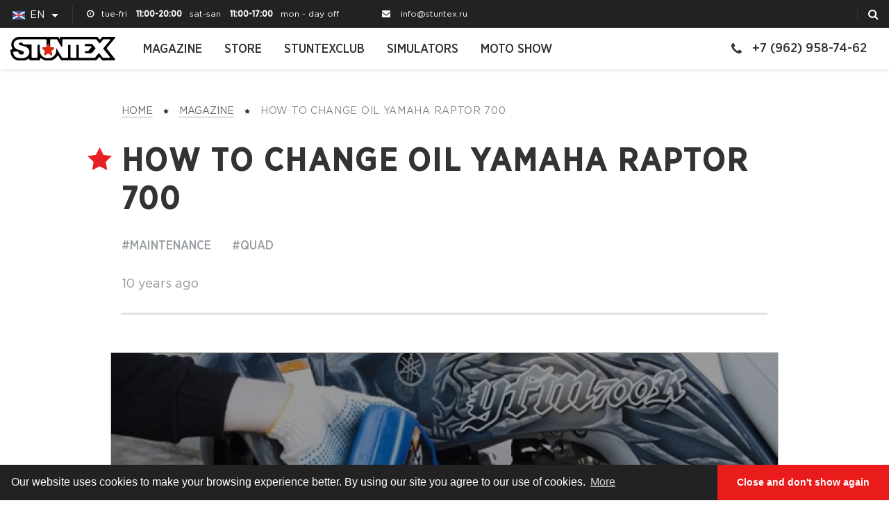

--- FILE ---
content_type: text/html; charset=UTF-8
request_url: https://stuntex.ru/en/article/zamena-masla-na-kvadrotsikle?site=stuntex
body_size: 7787
content:

                          <!DOCTYPE html>
<html lang="en">
<head>
    <meta charset="utf-8">
    <meta name="viewport" content="width=device-width, initial-scale=1, maximum-scale=1, user-scalable=0">
    <meta http-equiv="Content-Type" content="text/html; charset=utf-8">
    <meta http-equiv="X-UA-Compatible" content="IE=edge">

    <!-- Chrome, Firefox OS and Opera -->
    <meta name="theme-color" content="#000">
    <!-- Windows Phone -->
    <meta name="msapplication-navbutton-color" content="#000">
    <!-- iOS Safari -->
    <meta name="apple-mobile-web-app-status-bar-style" content="#000">

            <title>How to Change Oil Yamaha Raptor 700 | Stuntex - Motorcycle Video Magazine</title>
        <meta name="description" content="How to Change Oil Yamaha Raptor 700 Video shows how to change oil on yamaha Raptor 700 2013." />
<meta name="robots" content="index, follow" />
<meta name="keywords" content="stunt riding, maintenance, enduro, review, teach, motocross, repair, tuning, street killing, life hacks, moto racing, stunt competitions, trainings, events, spikes, interview, blog, quad, oem bike stunts, entertainment, highlights, info, brakes, project bikes, handlebar, electrics, stunt bike, wheelie machine, stunt rider, fmx, Bike protection, crashes, motard, scooter, chinese bike, show, auto, harley, suspension, TOP10, Alexander Andreev" />

        
                            <meta name="yandex-verification" content="35834359640fd687" />
            
    <link rel="shortcut icon" href="/build/app/img/favicon/favicon.ico" type="image/x-icon" />
    <link rel="apple-touch-icon" href="/build/app/img/favicon/apple-touch-icon.png" />
    <link rel="apple-touch-icon" sizes="57x57" href="/build/app/img/favicon/apple-touch-icon-57x57.png" />
    <link rel="apple-touch-icon" sizes="72x72" href="/build/app/img/favicon/apple-touch-icon-72x72.png" />
    <link rel="apple-touch-icon" sizes="76x76" href="/build/app/img/favicon/apple-touch-icon-76x76.png" />
    <link rel="apple-touch-icon" sizes="114x114" href="/build/app/img/favicon/apple-touch-icon-114x114.png" />
    <link rel="apple-touch-icon" sizes="120x120" href="/build/app/img/favicon/apple-touch-icon-120x120.png" />
    <link rel="apple-touch-icon" sizes="144x144" href="/build/app/img/favicon/apple-touch-icon-144x144.png" />
    <link rel="apple-touch-icon" sizes="152x152" href="/build/app/img/favicon/apple-touch-icon-152x152.png" />
    <link rel="apple-touch-icon" sizes="180x180" href="/build/app/img/favicon/apple-touch-icon-180x180.png" />
            <link rel="stylesheet" href="/build/app/css/vendors-0642b717f9.min.css">
        <link rel="stylesheet" href="/build/app/css/main-3748293060.min.css">
            
        </head>
<body class="site_stuntex ">
    <div class="map">
        <div class="map__content">
            <div id="map"></div>
        </div>
        <div class="map__buttons">
            <span class="map__addr">Podolsk, <br>14 Lobacheva st.</span>
            <a href="/en/contacts" class="map__contacts">To contact page</a>
        </div>
    </div>
    <div id="sitesearch"></div>
                                                                                                                                                                                                <div class="fixed__header">
    <!-- begin tline -->
    <div class="tline">
                    <div class="tline__language">
                                                                                                                        <span class="ru js-language abs">
                                                            <a  href="/article/zamena-masla-na-kvadrotsikle">
                                                        <span class="ru__ico ico"><img src="/build/app/img/ru.svg" alt=""></span>
                            <span>RU</span>
                            </a>                        </span>
                                                                                                                                                                                        <span class="en js-language active">
                                                        <span class="en__ico ico"><img src="/build/app/img/en.svg" alt=""></span>
                            <span>EN</span>
                                                    </span>
                                                                        <div class="tline__language-arrow"></div>
                            </div>
                            <div class="tline__days text-lowercase">
                <div><i class="fa fa-clock-o" aria-hidden="true"></i><span>Tue-Fri</span> 11:00-20:00</div>
                <div><span>Sat-San </span> 11:00-17:00</div>
                <div><span>Mon - Day off</span></div>
            </div>
                            <a href="mailto:info@stuntex.ru" class="tline__email"><i class="fa fa-envelope" aria-hidden="true"></i>info@stuntex.ru</a>
                            <div class="tline__right">
                                <div id="sitesearchlink"></div>
            </div>
            </div>
            <header class="header">
                                <div class="header__logo">
                                    <a href="/en/">
                        <img src="/build/app/img/logo.svg">
                    </a>
                            </div>
                                    <ul class="header__list">
            
                <li class="first">        <a href="/en/magazine">Magazine</a>        
    </li>

    
                <li>        <a href="//stuntexshop.ru">Store</a>        
    </li>

    
                <li>        <a href="//stuntexclub.ru">StuntexClub</a>        
    </li>

    
                <li>        <a href="//stuntex.ru/en/wheelie">Simulators</a>        
    </li>

    
                <li class="last">        <a href="//stuntex.ru/en/moto-show">Moto Show</a>        
    </li>


    </ul>

                <div class="header__right">
                            <a href="tel:+7 (962) 958-74-62" class="header__phone"><i class="fa fa-phone" aria-hidden="true"></i>+7 (962) 958-74-62</a>
                <a href="tel:+7 (962) 958-74-62" class="header__phone_mobile"><i class="fa fa-phone" aria-hidden="true"></i></a>
                                                <div class="js-menu">
                <span></span>
                <span></span>
                <span></span>
                <span></span>
            </div>
        </div>
        <div class="drop__menu stuntex__mobile_menu">
                                    <ul>
            
                <li class="first">        <a href="/en/magazine">Magazine</a>        
    </li>

    
                <li>        <a href="//stuntexshop.ru">Store</a>        
    </li>

    
                <li>        <a href="//stuntexclub.ru">StuntexClub</a>        
    </li>

    
                <li>        <a href="//stuntex.ru/en/wheelie">Simulators</a>        
    </li>

    
                <li>        <a href="//stuntex.ru/en/moto-show">Moto Show</a>        
    </li>

    
                <li class="sm">        <a href="/en/customer-assistant">Customer assistance</a>        
    </li>

    
                <li class="sm">        <a href="/en/payments-and-deliveries">Payments &amp; deliveries</a>        
    </li>

    
                <li class="sm">        <a href="/en/returns-and-replacements">Replacements &amp; returns</a>        
    </li>

    
                <li class="sm">        <a href="/en/loyalty-program">Loyalty program</a>        
    </li>

    
                <li class="sm">        <a href="/en/partnership">Partnership</a>        
    </li>

    
                <li class="sm">        <a href="/en/contacts">Contacts</a>        
    </li>

    
                <li class="sm last">        <a href="/en/about-stuntex">About us</a>        
    </li>


    </ul>

                <a href="tel:+7 (962) 958-74-62" class="drop__phone"><i class="fa fa-phone"></i>+7 (962) 958-74-62</a>
                    </div>
    </header>
    </div>
<section id="zamena-masla-na-kvadrotsikle"         class="article article"
                                     article_id="125"
                    >
            
<div class="container">
    <div class="row">
        <div class="col-lg-10 col-lg-offset-1 col-md-10 col-md-offset-1">
                            <div class="breadcrumbs">                            <div class="breadcrumbs">
                                        <a href="/">Home</a>
                        <span></span>
                                                <a href="/en/magazine">Magazine</a>
                        <span></span>
                                <span class ="breadcrumbs__actual">HOW TO CHANGE OIL YAMAHA RAPTOR 700</span>
           </li>
            </div>

                        </div>
                        <h1 class="article__header">How to Change Oil Yamaha Raptor 700</h1>
                            <div class="article__category">
                                                                        <span>#maintenance</span>
                                                    <span>#quad</span>
                                                            </div>
                                                                                            <div class="article__date">
                                            10 years ago
                                    </div>
                    </div>
    </div>
</div>
            <div class="container">
            <div class="row">
                <div class="col-lg-10 col-lg-offset-1 col-md-10 col-md-offset-1 p0">
                    <div class="article__items_single">
                            <a href="https://www.youtube.com/watch?v=ib_IW__jvpo"
   data-media-id="239"
   data-youtube-id=ib_IW__jvpo
       class="article-item video ">
    <span class="article-item__img">
        <span class="play-video-link-small"></span>
        <img class="img-responsive" src="https://stuntex.ru/media/cache/video_wide/uploads/media/video/0001/01/ib_IW__jvpo.jpg" />
    </span>
                        <div class="article-item__bottom">
                <div class="article-item__cat">How to Change Oil Yamaha Raptor 700</div>
                <div class="article-item__statistics">
                    <div class="article-item__views-statistics">
                        <div class="article-item__stat-value">128 747</div>
                    </div>
                    <div class="article-item__likes-statistics">
                        <div class="article-item__stat-value"><i class="icon icon-like"></i>1 522</div>
                    </div>
                </div>
            </div>
             </a>
                    </div>
                </div>
            </div>
        </div>
    <div class="container">
    <div class="row">
        <div class="col-lg-10 col-lg-offset-1 col-md-10 col-md-offset-1">
            <p>Turn on English subtitles.</p>
        </div>
    </div>
</div>    <div class="container">
    <div class="row">
        <div class="col-lg-10 col-lg-offset-1 col-md-10 col-md-offset-1">
            <p>Video shows how to change oil on yamaha Raptor 700 2013.</p>
        </div>
    </div>
</div>                <div class="article__bottom">
            <div class="container">
                <div class="row">
                    <div class="col-xs-12">
                        <div class="article__bottom-recomend">Recommend</div>
                    </div>
                </div>
            </div>
        </div>
        <div class="boxes">
                                                    <a href="https://www.youtube.com/watch?v=kMS9ATaMJKE"
   data-media-id="296"
   data-youtube-id=kMS9ATaMJKE
            data-fancybox-description="Best stunts, moments, fails and crashes on motorcycles at Polish Stunt Cup 2015 in Warsaw. Here are scooters, 125cc bikes and 600cc stunt bikes. Best runs watch at our channel.&amp;nbsp;"
       class="boxes__item fancybox-video-article-item video"
                     article_id="155"
                       style="background: rgb(0, 0, 0);"
>
    <span class="boxes__item-video">
        <span class="boxes__item-img" style="background-image: url('https://stuntex.ru/media/cache/video_last_video_main/uploads/media/video/0001/01/kMS9ATaMJKE.jpg')"></span>
        <span class="boxes__item-content">
            <span class="boxes__item-triangle"></span>
            <span class="boxes__item-head">Best Stunts of Polish Stunt Cup 2015</span>
        </span>
    </span>
</a>
                                                                <a href="/en/article/oust-bike-show-2019"
                       class="boxes__item boxes__item-photo event"
                       article_id="392"
                    >
                        <span class="boxes__item-img" style="background-image: url('https://stuntex.ru/media/cache/photo_last_article_main/uploads/media/photo/0001/02/4c924f03d75c1ca4e7b593e12c5cb87e3c3a0c81.jpeg')"></span>
                        <span class="boxes__item-content">
                         <span class="boxes__item-cat">Magazine</span>
                         <span class="boxes__item-head">Ouest Bike Show 2019</span>
                        </span>
                    </a>
                                                                <a href="/en/article/czech-stunt-days-2019"
                       class="boxes__item boxes__item-photo event"
                       article_id="385"
                    >
                        <span class="boxes__item-img" style="background-image: url('https://stuntex.ru/media/cache/photo_last_article_main/uploads/media/photo/0001/02/97c3fec32fb27d0774e60d42f1758211ee1abab5.jpeg')"></span>
                        <span class="boxes__item-content">
                         <span class="boxes__item-cat">Magazine</span>
                         <span class="boxes__item-head">Czech Stunt Days 2019</span>
                        </span>
                    </a>
                                                                    <a href="https://www.youtube.com/watch?v=oyGZOmOcZIo"
   data-media-id="538"
   data-youtube-id=oyGZOmOcZIo
            data-fancybox-description="&lt;p&gt;&lt;strong&gt;Romain&lt;/strong&gt; is the best stunt rider in France and one of the best in world! He has unique innovative fast style with various drifts on different gears, position changing, side to sides powers with outs and change of direction. He came up with new tricks in the sport and intagreated flat tricks like bunnys, slides and shaffles into the flow.&lt;/p&gt;

&lt;p&gt;Romain made a show in Moscow on alien stunt bike kawasaki ZX6R ninja, so has not shown whole arsenal. Check irrepressible freestyle with bunch of great stunts!&lt;/p&gt;

&lt;p&gt;https://www.facebook.com/jeandrot.romain/&lt;/p&gt;"
       class="boxes__item fancybox-video-article-item video"
                     article_id="367"
                       style="background: rgb(0, 0, 0);"
>
    <span class="boxes__item-video">
        <span class="boxes__item-img" style="background-image: url('https://stuntex.ru/media/cache/video_last_video_main/uploads/media/video/0001/01/oyGZOmOcZIo.jpg')"></span>
        <span class="boxes__item-content">
            <span class="boxes__item-triangle"></span>
            <span class="boxes__item-head">French Stunt Style Romain Jeandrot</span>
        </span>
    </span>
</a>
                                    </div>
    </section>

        <div id="articlelist"></div>
    <div id="articlepageloader"></div>
<footer class="footer">
    <div class="line">
        <div class="container big">
            <div class="row">
                <div class="col-xs-12">
                    <div class="line__content">
                        <a href="/en/" class="logo"><img src="/build/app/img/footer_logo.svg" alt=""></a>
                        <a href="tel:+7 (962) 958-74-62" class="line__phone">+7 (962) 958-74-62</a>
                        <a href="#" class="line__call" data-toggle="modal" href="#" data-target="#contact_us__modal" >Contact us</a>
                        <div class="line__social">
                            <a href="https://vk.com/club21434394" target="_blank"><img src="/build/app/img/vk.svg" alt=""></a>
                            <a href="https://www.facebook.com/stuntexru" target="_blank"><img src="/build/app/img/fb.svg" alt=""></a>
                            <a href="https://www.instagram.com/stuntexclub" target="_blank"><img src="/build/app/img/inst.svg" alt=""></a>
                            <a href="https://www.youtube.com/c/Stuntexru" target="_blank"><img src="/build/app/img/youtube.svg" alt=""></a>
                        </div>
                    </div>
                </div>
            </div>
        </div>
    </div>
    <div class="container big">
        <div class="row">
            <div class="col-xs-12">
                <div class="footer__content">
                    <div class="footer__col1">
                        <a href="tel:+7 (962) 958-74-62" class="footer__phone">+7 (962) 958-74-62</a>
                        <div class="footer__header">
                            <div>Call in advance</div>
                            <span>Podolsk<br /> 14 Lobacheva street</span>
                            <br />
                            <a href="mailto:info@stuntex.ru">info@stuntex.ru</a>
                        </div>
                        <div class="footer__mode">Operating hours</div>
                        <div class="footer__item text-lowercase"><span>Tue - Fri 11:00-20:00</span></div>
                        <div class="footer__item text-lowercase"><span>Sat - San 11:00-17:00</span></div>
                        <div class="footer__item text-lowercase"><span>Mon - Day off</span></div>
                    </div>
                    <div class="footer__col2">
                                                    <p>Stuntex is an international online motorcycle magazine based on the Youtube channel of the same name. We have our own video production and all rights to the published materials.                        </p>
                                                                        <a href="https://stuntex.ru/en/article/sitemap.stuntex.xml" class="footer__map">Sitemap</a>
                    </div>
                    <div class="footer__right">
                        <div class="footer__right-cont">
                                                <div class="footer__link1">
                            
                                        <span class="first">                <a href="/en/customer-assistant">Customer assistance</a>                            
        </span>
    
                
                                        <span>                <a href="/en/payments-and-deliveries">Payments &amp; deliveries</a>                            
        </span>
    
                
                                        <span>                <a href="/en/returns-and-replacements">Replacements &amp; returns</a>                            
        </span>
    
                
                                        <span class="last">                <a href="/en/loyalty-program">Loyalty program</a>                            
        </span>
    

        </div>
    
                                                <div class="footer__link2">
                            
                                        <span class="first">                <a href="/en/partnership">Partnership</a>                            
        </span>
    
                
                                        <span>                <a href="/en/contacts">Contacts</a>                            
        </span>
    
                
                                        <span class="last">                <a href="/en/about-stuntex">About us</a>                            
        </span>
    

        </div>
    
                        </div>
                    </div>
                </div>
            </div>
        </div>
    </div>
    <div class="red__line"></div>
</footer>
    <div class="modal fade" id="contact_us__modal" tabindex="-1" role="dialog" aria-labelledby="contactUsModal" aria-hidden="true">
        <div class="modal-dialog" role="document">
            <div class="modal-content">
                <div class="modal-header">
                    <button type="button" class="close" data-dismiss="modal" aria-label="Close">
                    </button>
                    <h4 class="modal-title"><span>Contact us</span></h4>
                </div>
                <div class="modal-body">
                        
<form name="contact_us" method="post" class="modal__form" action="/en/contact-us" id="contact-us__form">
    <div class="modal__input">
            <div class="styled_field " id="contact_us_name" pattern=".*">
        <div class="styled_text_wrapper"><input type="text" id="contact_us_name" name="contact_us[name]" required="required" pattern=".*" />                <label for="contact_us_name" data-name="name" class="required">Name</label>
        </div></div>

    </div>
    <div class="modal__input">
            <div class="styled_field " id="contact_us_email" pattern=".*">
        <div class="styled_text_wrapper"><input type="text" id="contact_us_email" name="contact_us[email]" required="required" pattern=".*" />                <label for="contact_us_email" data-name="email" class="required">Email</label>
        </div></div>

    </div>
    <div class="modal__input">
            <div class="styled_field " id="contact_us_phone" pattern=".*">
        <div class="styled_text_wrapper"><input type="text" id="contact_us_phone" name="contact_us[phone]" required="required" pattern=".*" />                <label for="contact_us_phone" data-name="phone" class="required">Phone</label>
        </div></div>

    </div>
    <textarea id="contact_us_message" name="contact_us[message]" required="required" cols="30" rows="10" placeholder="Write your message"></textarea>
    
    <div class="modal__input">
        <label for="contact_us_subscribe" class="required">Subscribe to newsletter</label><input type="checkbox" id="contact_us_subscribe" name="contact_us[subscribe]" required="required" value="1" />
    </div>
    <div class="modal__captcha">
        <script src="https://www.google.com/recaptcha/api.js?hl=en" defer async></script><div class="g-recaptcha" data-theme="light" data-size="normal" data-type="image" data-sitekey="6LdAGp4UAAAAAC4UPMGpMJp2yuJG4ncs3tNRSmSQ"></div><noscript><div style="width: 302px; height: 352px;"><div style="width: 302px; height: 352px; position: relative;"><div style="width: 302px; height: 352px; position: absolute;"><iframe src="https://www.google.com/recaptcha/api/fallback?k=6LdAGp4UAAAAAC4UPMGpMJp2yuJG4ncs3tNRSmSQ"
                  style="width: 302px; height:352px; border-style: none; overflow: hidden;"
              ></iframe></div><div style="width: 250px; height: 80px; position: absolute; border-style: none; bottom: 21px; left: 25px; margin: 0; padding: 0; right: 25px;"><textarea id="g-recaptcha-response" name="g-recaptcha-response"
                    class="g-recaptcha-response"
                    style="width: 250px; height: 80px; border: 1px solid #c1c1c1; margin: 0; padding: 0; resize: none;"
              ></textarea></div></div></div></noscript>
        
    </div>
    <div class="modal__form-btn">
        <button type="submit" id="contact_us_submit" name="contact_us[submit]" data-loading-text="Sending..." autocomplete="off">Send</button>
    </div>
<input type="hidden" id="contact_us__token" name="contact_us[_token]" value="de92baeb5b.6a4UL_mMKqJ9VchIx_shGSdCRPC_IzYnC2SCY8XBj8s.m9Zua5LpcusJYr45_rdzfFIkLcP2UFFpXxX0CIun3KG2-WYYz-ZFxTgQiQ" /></form>

                </div>
            </div>
            <!-- /.modal-content -->
        </div>
        <!-- /.modal-dialog -->
    </div>
            <div class="page-loader">
        <div class="page-loader-img">
            <svg class="spin" xmlns="http://www.w3.org/2000/svg" viewBox="0 0 60 71.07">
                <path class="cls-1"
                      d="M60,35.75A29.84,29.84,0,0,1,56.1,50.5l-3.6-3.6A25.11,25.11,0,0,0,24.94,11.13V19L13.49,9.47,25,0V6.19A29.12,29.12,0,0,1,30,5.75,30,30,0,0,1,60,35.75Z"></path>
                <path class="cls-1"
                      d="M34,71.07V65.49a30.55,30.55,0,0,1-4,.26A30,30,0,0,1,3.91,21l3.6,3.6A25.1,25.1,0,0,0,34,60.56V52.11l11.44,9.5Z"></path>
            </svg>
            <svg class="no-spin" xmlns="http://www.w3.org/2000/svg" viewBox="0 0 60 71.07">
                <polygon class="cls-1"
                         points="30 22.88 33.59 30.14 41.6 31.31 35.8 36.96 37.17 44.94 30 41.17 22.84 44.94 24.2 36.96 18.41 31.31 26.42 30.14 30 22.88"></polygon>
            </svg>
        </div>
    </div>
    <div id="ajax-action-backdrop" class="fade" style="display: none;"></div>
<script>
    function initMap() {
                    }
</script>
    <script src="https://maps.googleapis.com/maps/api/js?key=AIzaSyDKqoiaQvUDlJVY411rtzGOt4g0hGzkasw&language=en&region=RU&callback=initMap" async
            defer></script>
    <script>
        if (window.Stuntex === undefined) {
            window.Stuntex = {};
        }
        window.Stuntex.locale = 'en';
    </script>
    <script src="/bundles/fosjsrouting/js/router.js"></script>
    <script src="/en/js/routing?callback=fos.Router.setData"></script>
    <script src="/build/app/js/vendors-8edbd39aac.min.js"></script>
    <script src="/build/common/js/common-ed48520421.min.js"></script>
    <script src="/build/app/pages/search-04511cbe31.js"></script>
    <script src="/build/app/js/common-239d0e6d8c.min.js"></script>
    <script>
                translate.setLocale('en');
    </script>

    <script type="text/javascript">
        (function ($) {
            $.fancybox.defaults.toolbar = false;
        })(jQuery);
    </script>

    <script>
        window.addEventListener("load", function(){
            window.cookieconsent.initialise({
                "palette": {
                    "popup": {
                        "background": "#222222"
                    },
                    "button": {
                        "background": "#e91b1b"
                    }
                },
                "theme": "edgeless",
                "content": {
                    "message": "Our website uses cookies to make your browsing experience better. By using our site you agree to our use of cookies.",
                    "dismiss": "Close and don't show again",
                    "link": "More",
                    "href": "/en/cookie-policy"
                }
            })});
    </script>
    <script src="/build/app/pages/article-1c62f70170.js"></script>
<script src="https://www.youtube.com/iframe_api"></script>
<!-- Global site tag (gtag.js) - Google Analytics -->
            <script async src="https://www.googletagmanager.com/gtag/js?id=UA-18697081-1"></script>
        <script>
            window.dataLayer = window.dataLayer || [];
            function gtag(){dataLayer.push(arguments);}
            gtag('js', new Date());

            gtag('config', 'UA-18697081-1');
        </script>

        <!-- Yandex.Metrika counter -->
        <script type="text/javascript" >
            (function(m,e,t,r,i,k,a){m[i]=m[i]||function(){(m[i].a=m[i].a||[]).push(arguments)};
                m[i].l=1*new Date();
                for (var j = 0; j < document.scripts.length; j++) {if (document.scripts[j].src === r) { return; }}
                k=e.createElement(t),a=e.getElementsByTagName(t)[0],k.async=1,k.src=r,a.parentNode.insertBefore(k,a)})
            (window, document, "script", "https://mc.yandex.ru/metrika/tag.js", "ym");

            ym(94177683, "init", {
                clickmap:true,
                trackLinks:true,
                accurateTrackBounce:true
            });
        </script>
        <noscript><div><img src="https://mc.yandex.ru/watch/94177683" style="position:absolute; left:-9999px;" alt="" /></div></noscript>
        <!-- /Yandex.Metrika counter -->
    </body>

</html>


--- FILE ---
content_type: text/html; charset=utf-8
request_url: https://www.google.com/recaptcha/api2/anchor?ar=1&k=6LdAGp4UAAAAAC4UPMGpMJp2yuJG4ncs3tNRSmSQ&co=aHR0cHM6Ly9zdHVudGV4LnJ1OjQ0Mw..&hl=en&type=image&v=PoyoqOPhxBO7pBk68S4YbpHZ&theme=light&size=normal&anchor-ms=20000&execute-ms=30000&cb=84grnak1ny3x
body_size: 49498
content:
<!DOCTYPE HTML><html dir="ltr" lang="en"><head><meta http-equiv="Content-Type" content="text/html; charset=UTF-8">
<meta http-equiv="X-UA-Compatible" content="IE=edge">
<title>reCAPTCHA</title>
<style type="text/css">
/* cyrillic-ext */
@font-face {
  font-family: 'Roboto';
  font-style: normal;
  font-weight: 400;
  font-stretch: 100%;
  src: url(//fonts.gstatic.com/s/roboto/v48/KFO7CnqEu92Fr1ME7kSn66aGLdTylUAMa3GUBHMdazTgWw.woff2) format('woff2');
  unicode-range: U+0460-052F, U+1C80-1C8A, U+20B4, U+2DE0-2DFF, U+A640-A69F, U+FE2E-FE2F;
}
/* cyrillic */
@font-face {
  font-family: 'Roboto';
  font-style: normal;
  font-weight: 400;
  font-stretch: 100%;
  src: url(//fonts.gstatic.com/s/roboto/v48/KFO7CnqEu92Fr1ME7kSn66aGLdTylUAMa3iUBHMdazTgWw.woff2) format('woff2');
  unicode-range: U+0301, U+0400-045F, U+0490-0491, U+04B0-04B1, U+2116;
}
/* greek-ext */
@font-face {
  font-family: 'Roboto';
  font-style: normal;
  font-weight: 400;
  font-stretch: 100%;
  src: url(//fonts.gstatic.com/s/roboto/v48/KFO7CnqEu92Fr1ME7kSn66aGLdTylUAMa3CUBHMdazTgWw.woff2) format('woff2');
  unicode-range: U+1F00-1FFF;
}
/* greek */
@font-face {
  font-family: 'Roboto';
  font-style: normal;
  font-weight: 400;
  font-stretch: 100%;
  src: url(//fonts.gstatic.com/s/roboto/v48/KFO7CnqEu92Fr1ME7kSn66aGLdTylUAMa3-UBHMdazTgWw.woff2) format('woff2');
  unicode-range: U+0370-0377, U+037A-037F, U+0384-038A, U+038C, U+038E-03A1, U+03A3-03FF;
}
/* math */
@font-face {
  font-family: 'Roboto';
  font-style: normal;
  font-weight: 400;
  font-stretch: 100%;
  src: url(//fonts.gstatic.com/s/roboto/v48/KFO7CnqEu92Fr1ME7kSn66aGLdTylUAMawCUBHMdazTgWw.woff2) format('woff2');
  unicode-range: U+0302-0303, U+0305, U+0307-0308, U+0310, U+0312, U+0315, U+031A, U+0326-0327, U+032C, U+032F-0330, U+0332-0333, U+0338, U+033A, U+0346, U+034D, U+0391-03A1, U+03A3-03A9, U+03B1-03C9, U+03D1, U+03D5-03D6, U+03F0-03F1, U+03F4-03F5, U+2016-2017, U+2034-2038, U+203C, U+2040, U+2043, U+2047, U+2050, U+2057, U+205F, U+2070-2071, U+2074-208E, U+2090-209C, U+20D0-20DC, U+20E1, U+20E5-20EF, U+2100-2112, U+2114-2115, U+2117-2121, U+2123-214F, U+2190, U+2192, U+2194-21AE, U+21B0-21E5, U+21F1-21F2, U+21F4-2211, U+2213-2214, U+2216-22FF, U+2308-230B, U+2310, U+2319, U+231C-2321, U+2336-237A, U+237C, U+2395, U+239B-23B7, U+23D0, U+23DC-23E1, U+2474-2475, U+25AF, U+25B3, U+25B7, U+25BD, U+25C1, U+25CA, U+25CC, U+25FB, U+266D-266F, U+27C0-27FF, U+2900-2AFF, U+2B0E-2B11, U+2B30-2B4C, U+2BFE, U+3030, U+FF5B, U+FF5D, U+1D400-1D7FF, U+1EE00-1EEFF;
}
/* symbols */
@font-face {
  font-family: 'Roboto';
  font-style: normal;
  font-weight: 400;
  font-stretch: 100%;
  src: url(//fonts.gstatic.com/s/roboto/v48/KFO7CnqEu92Fr1ME7kSn66aGLdTylUAMaxKUBHMdazTgWw.woff2) format('woff2');
  unicode-range: U+0001-000C, U+000E-001F, U+007F-009F, U+20DD-20E0, U+20E2-20E4, U+2150-218F, U+2190, U+2192, U+2194-2199, U+21AF, U+21E6-21F0, U+21F3, U+2218-2219, U+2299, U+22C4-22C6, U+2300-243F, U+2440-244A, U+2460-24FF, U+25A0-27BF, U+2800-28FF, U+2921-2922, U+2981, U+29BF, U+29EB, U+2B00-2BFF, U+4DC0-4DFF, U+FFF9-FFFB, U+10140-1018E, U+10190-1019C, U+101A0, U+101D0-101FD, U+102E0-102FB, U+10E60-10E7E, U+1D2C0-1D2D3, U+1D2E0-1D37F, U+1F000-1F0FF, U+1F100-1F1AD, U+1F1E6-1F1FF, U+1F30D-1F30F, U+1F315, U+1F31C, U+1F31E, U+1F320-1F32C, U+1F336, U+1F378, U+1F37D, U+1F382, U+1F393-1F39F, U+1F3A7-1F3A8, U+1F3AC-1F3AF, U+1F3C2, U+1F3C4-1F3C6, U+1F3CA-1F3CE, U+1F3D4-1F3E0, U+1F3ED, U+1F3F1-1F3F3, U+1F3F5-1F3F7, U+1F408, U+1F415, U+1F41F, U+1F426, U+1F43F, U+1F441-1F442, U+1F444, U+1F446-1F449, U+1F44C-1F44E, U+1F453, U+1F46A, U+1F47D, U+1F4A3, U+1F4B0, U+1F4B3, U+1F4B9, U+1F4BB, U+1F4BF, U+1F4C8-1F4CB, U+1F4D6, U+1F4DA, U+1F4DF, U+1F4E3-1F4E6, U+1F4EA-1F4ED, U+1F4F7, U+1F4F9-1F4FB, U+1F4FD-1F4FE, U+1F503, U+1F507-1F50B, U+1F50D, U+1F512-1F513, U+1F53E-1F54A, U+1F54F-1F5FA, U+1F610, U+1F650-1F67F, U+1F687, U+1F68D, U+1F691, U+1F694, U+1F698, U+1F6AD, U+1F6B2, U+1F6B9-1F6BA, U+1F6BC, U+1F6C6-1F6CF, U+1F6D3-1F6D7, U+1F6E0-1F6EA, U+1F6F0-1F6F3, U+1F6F7-1F6FC, U+1F700-1F7FF, U+1F800-1F80B, U+1F810-1F847, U+1F850-1F859, U+1F860-1F887, U+1F890-1F8AD, U+1F8B0-1F8BB, U+1F8C0-1F8C1, U+1F900-1F90B, U+1F93B, U+1F946, U+1F984, U+1F996, U+1F9E9, U+1FA00-1FA6F, U+1FA70-1FA7C, U+1FA80-1FA89, U+1FA8F-1FAC6, U+1FACE-1FADC, U+1FADF-1FAE9, U+1FAF0-1FAF8, U+1FB00-1FBFF;
}
/* vietnamese */
@font-face {
  font-family: 'Roboto';
  font-style: normal;
  font-weight: 400;
  font-stretch: 100%;
  src: url(//fonts.gstatic.com/s/roboto/v48/KFO7CnqEu92Fr1ME7kSn66aGLdTylUAMa3OUBHMdazTgWw.woff2) format('woff2');
  unicode-range: U+0102-0103, U+0110-0111, U+0128-0129, U+0168-0169, U+01A0-01A1, U+01AF-01B0, U+0300-0301, U+0303-0304, U+0308-0309, U+0323, U+0329, U+1EA0-1EF9, U+20AB;
}
/* latin-ext */
@font-face {
  font-family: 'Roboto';
  font-style: normal;
  font-weight: 400;
  font-stretch: 100%;
  src: url(//fonts.gstatic.com/s/roboto/v48/KFO7CnqEu92Fr1ME7kSn66aGLdTylUAMa3KUBHMdazTgWw.woff2) format('woff2');
  unicode-range: U+0100-02BA, U+02BD-02C5, U+02C7-02CC, U+02CE-02D7, U+02DD-02FF, U+0304, U+0308, U+0329, U+1D00-1DBF, U+1E00-1E9F, U+1EF2-1EFF, U+2020, U+20A0-20AB, U+20AD-20C0, U+2113, U+2C60-2C7F, U+A720-A7FF;
}
/* latin */
@font-face {
  font-family: 'Roboto';
  font-style: normal;
  font-weight: 400;
  font-stretch: 100%;
  src: url(//fonts.gstatic.com/s/roboto/v48/KFO7CnqEu92Fr1ME7kSn66aGLdTylUAMa3yUBHMdazQ.woff2) format('woff2');
  unicode-range: U+0000-00FF, U+0131, U+0152-0153, U+02BB-02BC, U+02C6, U+02DA, U+02DC, U+0304, U+0308, U+0329, U+2000-206F, U+20AC, U+2122, U+2191, U+2193, U+2212, U+2215, U+FEFF, U+FFFD;
}
/* cyrillic-ext */
@font-face {
  font-family: 'Roboto';
  font-style: normal;
  font-weight: 500;
  font-stretch: 100%;
  src: url(//fonts.gstatic.com/s/roboto/v48/KFO7CnqEu92Fr1ME7kSn66aGLdTylUAMa3GUBHMdazTgWw.woff2) format('woff2');
  unicode-range: U+0460-052F, U+1C80-1C8A, U+20B4, U+2DE0-2DFF, U+A640-A69F, U+FE2E-FE2F;
}
/* cyrillic */
@font-face {
  font-family: 'Roboto';
  font-style: normal;
  font-weight: 500;
  font-stretch: 100%;
  src: url(//fonts.gstatic.com/s/roboto/v48/KFO7CnqEu92Fr1ME7kSn66aGLdTylUAMa3iUBHMdazTgWw.woff2) format('woff2');
  unicode-range: U+0301, U+0400-045F, U+0490-0491, U+04B0-04B1, U+2116;
}
/* greek-ext */
@font-face {
  font-family: 'Roboto';
  font-style: normal;
  font-weight: 500;
  font-stretch: 100%;
  src: url(//fonts.gstatic.com/s/roboto/v48/KFO7CnqEu92Fr1ME7kSn66aGLdTylUAMa3CUBHMdazTgWw.woff2) format('woff2');
  unicode-range: U+1F00-1FFF;
}
/* greek */
@font-face {
  font-family: 'Roboto';
  font-style: normal;
  font-weight: 500;
  font-stretch: 100%;
  src: url(//fonts.gstatic.com/s/roboto/v48/KFO7CnqEu92Fr1ME7kSn66aGLdTylUAMa3-UBHMdazTgWw.woff2) format('woff2');
  unicode-range: U+0370-0377, U+037A-037F, U+0384-038A, U+038C, U+038E-03A1, U+03A3-03FF;
}
/* math */
@font-face {
  font-family: 'Roboto';
  font-style: normal;
  font-weight: 500;
  font-stretch: 100%;
  src: url(//fonts.gstatic.com/s/roboto/v48/KFO7CnqEu92Fr1ME7kSn66aGLdTylUAMawCUBHMdazTgWw.woff2) format('woff2');
  unicode-range: U+0302-0303, U+0305, U+0307-0308, U+0310, U+0312, U+0315, U+031A, U+0326-0327, U+032C, U+032F-0330, U+0332-0333, U+0338, U+033A, U+0346, U+034D, U+0391-03A1, U+03A3-03A9, U+03B1-03C9, U+03D1, U+03D5-03D6, U+03F0-03F1, U+03F4-03F5, U+2016-2017, U+2034-2038, U+203C, U+2040, U+2043, U+2047, U+2050, U+2057, U+205F, U+2070-2071, U+2074-208E, U+2090-209C, U+20D0-20DC, U+20E1, U+20E5-20EF, U+2100-2112, U+2114-2115, U+2117-2121, U+2123-214F, U+2190, U+2192, U+2194-21AE, U+21B0-21E5, U+21F1-21F2, U+21F4-2211, U+2213-2214, U+2216-22FF, U+2308-230B, U+2310, U+2319, U+231C-2321, U+2336-237A, U+237C, U+2395, U+239B-23B7, U+23D0, U+23DC-23E1, U+2474-2475, U+25AF, U+25B3, U+25B7, U+25BD, U+25C1, U+25CA, U+25CC, U+25FB, U+266D-266F, U+27C0-27FF, U+2900-2AFF, U+2B0E-2B11, U+2B30-2B4C, U+2BFE, U+3030, U+FF5B, U+FF5D, U+1D400-1D7FF, U+1EE00-1EEFF;
}
/* symbols */
@font-face {
  font-family: 'Roboto';
  font-style: normal;
  font-weight: 500;
  font-stretch: 100%;
  src: url(//fonts.gstatic.com/s/roboto/v48/KFO7CnqEu92Fr1ME7kSn66aGLdTylUAMaxKUBHMdazTgWw.woff2) format('woff2');
  unicode-range: U+0001-000C, U+000E-001F, U+007F-009F, U+20DD-20E0, U+20E2-20E4, U+2150-218F, U+2190, U+2192, U+2194-2199, U+21AF, U+21E6-21F0, U+21F3, U+2218-2219, U+2299, U+22C4-22C6, U+2300-243F, U+2440-244A, U+2460-24FF, U+25A0-27BF, U+2800-28FF, U+2921-2922, U+2981, U+29BF, U+29EB, U+2B00-2BFF, U+4DC0-4DFF, U+FFF9-FFFB, U+10140-1018E, U+10190-1019C, U+101A0, U+101D0-101FD, U+102E0-102FB, U+10E60-10E7E, U+1D2C0-1D2D3, U+1D2E0-1D37F, U+1F000-1F0FF, U+1F100-1F1AD, U+1F1E6-1F1FF, U+1F30D-1F30F, U+1F315, U+1F31C, U+1F31E, U+1F320-1F32C, U+1F336, U+1F378, U+1F37D, U+1F382, U+1F393-1F39F, U+1F3A7-1F3A8, U+1F3AC-1F3AF, U+1F3C2, U+1F3C4-1F3C6, U+1F3CA-1F3CE, U+1F3D4-1F3E0, U+1F3ED, U+1F3F1-1F3F3, U+1F3F5-1F3F7, U+1F408, U+1F415, U+1F41F, U+1F426, U+1F43F, U+1F441-1F442, U+1F444, U+1F446-1F449, U+1F44C-1F44E, U+1F453, U+1F46A, U+1F47D, U+1F4A3, U+1F4B0, U+1F4B3, U+1F4B9, U+1F4BB, U+1F4BF, U+1F4C8-1F4CB, U+1F4D6, U+1F4DA, U+1F4DF, U+1F4E3-1F4E6, U+1F4EA-1F4ED, U+1F4F7, U+1F4F9-1F4FB, U+1F4FD-1F4FE, U+1F503, U+1F507-1F50B, U+1F50D, U+1F512-1F513, U+1F53E-1F54A, U+1F54F-1F5FA, U+1F610, U+1F650-1F67F, U+1F687, U+1F68D, U+1F691, U+1F694, U+1F698, U+1F6AD, U+1F6B2, U+1F6B9-1F6BA, U+1F6BC, U+1F6C6-1F6CF, U+1F6D3-1F6D7, U+1F6E0-1F6EA, U+1F6F0-1F6F3, U+1F6F7-1F6FC, U+1F700-1F7FF, U+1F800-1F80B, U+1F810-1F847, U+1F850-1F859, U+1F860-1F887, U+1F890-1F8AD, U+1F8B0-1F8BB, U+1F8C0-1F8C1, U+1F900-1F90B, U+1F93B, U+1F946, U+1F984, U+1F996, U+1F9E9, U+1FA00-1FA6F, U+1FA70-1FA7C, U+1FA80-1FA89, U+1FA8F-1FAC6, U+1FACE-1FADC, U+1FADF-1FAE9, U+1FAF0-1FAF8, U+1FB00-1FBFF;
}
/* vietnamese */
@font-face {
  font-family: 'Roboto';
  font-style: normal;
  font-weight: 500;
  font-stretch: 100%;
  src: url(//fonts.gstatic.com/s/roboto/v48/KFO7CnqEu92Fr1ME7kSn66aGLdTylUAMa3OUBHMdazTgWw.woff2) format('woff2');
  unicode-range: U+0102-0103, U+0110-0111, U+0128-0129, U+0168-0169, U+01A0-01A1, U+01AF-01B0, U+0300-0301, U+0303-0304, U+0308-0309, U+0323, U+0329, U+1EA0-1EF9, U+20AB;
}
/* latin-ext */
@font-face {
  font-family: 'Roboto';
  font-style: normal;
  font-weight: 500;
  font-stretch: 100%;
  src: url(//fonts.gstatic.com/s/roboto/v48/KFO7CnqEu92Fr1ME7kSn66aGLdTylUAMa3KUBHMdazTgWw.woff2) format('woff2');
  unicode-range: U+0100-02BA, U+02BD-02C5, U+02C7-02CC, U+02CE-02D7, U+02DD-02FF, U+0304, U+0308, U+0329, U+1D00-1DBF, U+1E00-1E9F, U+1EF2-1EFF, U+2020, U+20A0-20AB, U+20AD-20C0, U+2113, U+2C60-2C7F, U+A720-A7FF;
}
/* latin */
@font-face {
  font-family: 'Roboto';
  font-style: normal;
  font-weight: 500;
  font-stretch: 100%;
  src: url(//fonts.gstatic.com/s/roboto/v48/KFO7CnqEu92Fr1ME7kSn66aGLdTylUAMa3yUBHMdazQ.woff2) format('woff2');
  unicode-range: U+0000-00FF, U+0131, U+0152-0153, U+02BB-02BC, U+02C6, U+02DA, U+02DC, U+0304, U+0308, U+0329, U+2000-206F, U+20AC, U+2122, U+2191, U+2193, U+2212, U+2215, U+FEFF, U+FFFD;
}
/* cyrillic-ext */
@font-face {
  font-family: 'Roboto';
  font-style: normal;
  font-weight: 900;
  font-stretch: 100%;
  src: url(//fonts.gstatic.com/s/roboto/v48/KFO7CnqEu92Fr1ME7kSn66aGLdTylUAMa3GUBHMdazTgWw.woff2) format('woff2');
  unicode-range: U+0460-052F, U+1C80-1C8A, U+20B4, U+2DE0-2DFF, U+A640-A69F, U+FE2E-FE2F;
}
/* cyrillic */
@font-face {
  font-family: 'Roboto';
  font-style: normal;
  font-weight: 900;
  font-stretch: 100%;
  src: url(//fonts.gstatic.com/s/roboto/v48/KFO7CnqEu92Fr1ME7kSn66aGLdTylUAMa3iUBHMdazTgWw.woff2) format('woff2');
  unicode-range: U+0301, U+0400-045F, U+0490-0491, U+04B0-04B1, U+2116;
}
/* greek-ext */
@font-face {
  font-family: 'Roboto';
  font-style: normal;
  font-weight: 900;
  font-stretch: 100%;
  src: url(//fonts.gstatic.com/s/roboto/v48/KFO7CnqEu92Fr1ME7kSn66aGLdTylUAMa3CUBHMdazTgWw.woff2) format('woff2');
  unicode-range: U+1F00-1FFF;
}
/* greek */
@font-face {
  font-family: 'Roboto';
  font-style: normal;
  font-weight: 900;
  font-stretch: 100%;
  src: url(//fonts.gstatic.com/s/roboto/v48/KFO7CnqEu92Fr1ME7kSn66aGLdTylUAMa3-UBHMdazTgWw.woff2) format('woff2');
  unicode-range: U+0370-0377, U+037A-037F, U+0384-038A, U+038C, U+038E-03A1, U+03A3-03FF;
}
/* math */
@font-face {
  font-family: 'Roboto';
  font-style: normal;
  font-weight: 900;
  font-stretch: 100%;
  src: url(//fonts.gstatic.com/s/roboto/v48/KFO7CnqEu92Fr1ME7kSn66aGLdTylUAMawCUBHMdazTgWw.woff2) format('woff2');
  unicode-range: U+0302-0303, U+0305, U+0307-0308, U+0310, U+0312, U+0315, U+031A, U+0326-0327, U+032C, U+032F-0330, U+0332-0333, U+0338, U+033A, U+0346, U+034D, U+0391-03A1, U+03A3-03A9, U+03B1-03C9, U+03D1, U+03D5-03D6, U+03F0-03F1, U+03F4-03F5, U+2016-2017, U+2034-2038, U+203C, U+2040, U+2043, U+2047, U+2050, U+2057, U+205F, U+2070-2071, U+2074-208E, U+2090-209C, U+20D0-20DC, U+20E1, U+20E5-20EF, U+2100-2112, U+2114-2115, U+2117-2121, U+2123-214F, U+2190, U+2192, U+2194-21AE, U+21B0-21E5, U+21F1-21F2, U+21F4-2211, U+2213-2214, U+2216-22FF, U+2308-230B, U+2310, U+2319, U+231C-2321, U+2336-237A, U+237C, U+2395, U+239B-23B7, U+23D0, U+23DC-23E1, U+2474-2475, U+25AF, U+25B3, U+25B7, U+25BD, U+25C1, U+25CA, U+25CC, U+25FB, U+266D-266F, U+27C0-27FF, U+2900-2AFF, U+2B0E-2B11, U+2B30-2B4C, U+2BFE, U+3030, U+FF5B, U+FF5D, U+1D400-1D7FF, U+1EE00-1EEFF;
}
/* symbols */
@font-face {
  font-family: 'Roboto';
  font-style: normal;
  font-weight: 900;
  font-stretch: 100%;
  src: url(//fonts.gstatic.com/s/roboto/v48/KFO7CnqEu92Fr1ME7kSn66aGLdTylUAMaxKUBHMdazTgWw.woff2) format('woff2');
  unicode-range: U+0001-000C, U+000E-001F, U+007F-009F, U+20DD-20E0, U+20E2-20E4, U+2150-218F, U+2190, U+2192, U+2194-2199, U+21AF, U+21E6-21F0, U+21F3, U+2218-2219, U+2299, U+22C4-22C6, U+2300-243F, U+2440-244A, U+2460-24FF, U+25A0-27BF, U+2800-28FF, U+2921-2922, U+2981, U+29BF, U+29EB, U+2B00-2BFF, U+4DC0-4DFF, U+FFF9-FFFB, U+10140-1018E, U+10190-1019C, U+101A0, U+101D0-101FD, U+102E0-102FB, U+10E60-10E7E, U+1D2C0-1D2D3, U+1D2E0-1D37F, U+1F000-1F0FF, U+1F100-1F1AD, U+1F1E6-1F1FF, U+1F30D-1F30F, U+1F315, U+1F31C, U+1F31E, U+1F320-1F32C, U+1F336, U+1F378, U+1F37D, U+1F382, U+1F393-1F39F, U+1F3A7-1F3A8, U+1F3AC-1F3AF, U+1F3C2, U+1F3C4-1F3C6, U+1F3CA-1F3CE, U+1F3D4-1F3E0, U+1F3ED, U+1F3F1-1F3F3, U+1F3F5-1F3F7, U+1F408, U+1F415, U+1F41F, U+1F426, U+1F43F, U+1F441-1F442, U+1F444, U+1F446-1F449, U+1F44C-1F44E, U+1F453, U+1F46A, U+1F47D, U+1F4A3, U+1F4B0, U+1F4B3, U+1F4B9, U+1F4BB, U+1F4BF, U+1F4C8-1F4CB, U+1F4D6, U+1F4DA, U+1F4DF, U+1F4E3-1F4E6, U+1F4EA-1F4ED, U+1F4F7, U+1F4F9-1F4FB, U+1F4FD-1F4FE, U+1F503, U+1F507-1F50B, U+1F50D, U+1F512-1F513, U+1F53E-1F54A, U+1F54F-1F5FA, U+1F610, U+1F650-1F67F, U+1F687, U+1F68D, U+1F691, U+1F694, U+1F698, U+1F6AD, U+1F6B2, U+1F6B9-1F6BA, U+1F6BC, U+1F6C6-1F6CF, U+1F6D3-1F6D7, U+1F6E0-1F6EA, U+1F6F0-1F6F3, U+1F6F7-1F6FC, U+1F700-1F7FF, U+1F800-1F80B, U+1F810-1F847, U+1F850-1F859, U+1F860-1F887, U+1F890-1F8AD, U+1F8B0-1F8BB, U+1F8C0-1F8C1, U+1F900-1F90B, U+1F93B, U+1F946, U+1F984, U+1F996, U+1F9E9, U+1FA00-1FA6F, U+1FA70-1FA7C, U+1FA80-1FA89, U+1FA8F-1FAC6, U+1FACE-1FADC, U+1FADF-1FAE9, U+1FAF0-1FAF8, U+1FB00-1FBFF;
}
/* vietnamese */
@font-face {
  font-family: 'Roboto';
  font-style: normal;
  font-weight: 900;
  font-stretch: 100%;
  src: url(//fonts.gstatic.com/s/roboto/v48/KFO7CnqEu92Fr1ME7kSn66aGLdTylUAMa3OUBHMdazTgWw.woff2) format('woff2');
  unicode-range: U+0102-0103, U+0110-0111, U+0128-0129, U+0168-0169, U+01A0-01A1, U+01AF-01B0, U+0300-0301, U+0303-0304, U+0308-0309, U+0323, U+0329, U+1EA0-1EF9, U+20AB;
}
/* latin-ext */
@font-face {
  font-family: 'Roboto';
  font-style: normal;
  font-weight: 900;
  font-stretch: 100%;
  src: url(//fonts.gstatic.com/s/roboto/v48/KFO7CnqEu92Fr1ME7kSn66aGLdTylUAMa3KUBHMdazTgWw.woff2) format('woff2');
  unicode-range: U+0100-02BA, U+02BD-02C5, U+02C7-02CC, U+02CE-02D7, U+02DD-02FF, U+0304, U+0308, U+0329, U+1D00-1DBF, U+1E00-1E9F, U+1EF2-1EFF, U+2020, U+20A0-20AB, U+20AD-20C0, U+2113, U+2C60-2C7F, U+A720-A7FF;
}
/* latin */
@font-face {
  font-family: 'Roboto';
  font-style: normal;
  font-weight: 900;
  font-stretch: 100%;
  src: url(//fonts.gstatic.com/s/roboto/v48/KFO7CnqEu92Fr1ME7kSn66aGLdTylUAMa3yUBHMdazQ.woff2) format('woff2');
  unicode-range: U+0000-00FF, U+0131, U+0152-0153, U+02BB-02BC, U+02C6, U+02DA, U+02DC, U+0304, U+0308, U+0329, U+2000-206F, U+20AC, U+2122, U+2191, U+2193, U+2212, U+2215, U+FEFF, U+FFFD;
}

</style>
<link rel="stylesheet" type="text/css" href="https://www.gstatic.com/recaptcha/releases/PoyoqOPhxBO7pBk68S4YbpHZ/styles__ltr.css">
<script nonce="R462q2UH6XEpcByeEGe7TQ" type="text/javascript">window['__recaptcha_api'] = 'https://www.google.com/recaptcha/api2/';</script>
<script type="text/javascript" src="https://www.gstatic.com/recaptcha/releases/PoyoqOPhxBO7pBk68S4YbpHZ/recaptcha__en.js" nonce="R462q2UH6XEpcByeEGe7TQ">
      
    </script></head>
<body><div id="rc-anchor-alert" class="rc-anchor-alert"></div>
<input type="hidden" id="recaptcha-token" value="[base64]">
<script type="text/javascript" nonce="R462q2UH6XEpcByeEGe7TQ">
      recaptcha.anchor.Main.init("[\x22ainput\x22,[\x22bgdata\x22,\x22\x22,\[base64]/[base64]/[base64]/[base64]/[base64]/[base64]/KGcoTywyNTMsTy5PKSxVRyhPLEMpKTpnKE8sMjUzLEMpLE8pKSxsKSksTykpfSxieT1mdW5jdGlvbihDLE8sdSxsKXtmb3IobD0odT1SKEMpLDApO08+MDtPLS0pbD1sPDw4fFooQyk7ZyhDLHUsbCl9LFVHPWZ1bmN0aW9uKEMsTyl7Qy5pLmxlbmd0aD4xMDQ/[base64]/[base64]/[base64]/[base64]/[base64]/[base64]/[base64]\\u003d\x22,\[base64]\x22,\x22w4cew71sw41tw4w4w43DtcOOTcKtfsKzwozCu8OnwpR/[base64]/w5kjUcOEw55wBMKafMOLFDFbw5DDixzCg13CpnzDiWzCtlbDglASQjjCjmTDrlFLcsOmwpoDwoVNwpgxwrVOw4FtQMOCNDLDr15hB8Kjw6M2cyl+wrJXC8KCw4plw7PCtcO+wqtmJ8OVwq8+BcKdwq/Dk8KSw7bCpjl7woDCphYWG8KJCcKFWcKqw6howqwvw41vVFfCmMOWE33CssKoMF1jw7zDkjw4eDTCiMOZw7QdwroMARR/esOKwqjDmG3DkMOcZsKBcsKGC8OKSG7CrMOkw5/DqSIGw5bDv8KJwqHDjSxTwrvCocK/[base64]/CnMKzCD5WBl3DpUDCh8K3wqjDlykow74Ew5fDlh3DgMKew6vCo2Bkw6tUw58PScKIwrXDvCDDoGM6QVd+wrHCqDrDgiXCpx1pwqHCpBLCrUsVw7c/w6fDqyTCoMKmeMKNwovDncOIw7wMGgZnw61nCcKzwqrCrkrCg8KUw6MwwrvCnsK6w4LCjTlKwrXDsjxJNcO9KQhNwpfDl8Otw5HDvylTd8OYO8OZw451TsONC2RawoUoZ8Ofw5Ryw5wBw7vCpUAhw73DosKMw47CkcOXEl8gOsO/GxnDvX3DhAlkwoDCo8KnwpXDpCDDhMK3Jx3DisKmwqXCqsO6SSHClFHCvGkFwqvDuMKvPsKHVcKFw59RwrTDuMOzwq8Ew5XCs8KPw5nCnyLDsXVEUsO/wo8AOH7Cv8KBw5fCicOnwobCmVnCpMOfw4bCsjLDtcKow6HCm8Ktw7N+Kj9XJcOnwqwDwpxGBMO2Cz8MR8KnNm3ChMKZB8K0w6XCow3Cpx1VaEF/wo7DuBctY0nCpMKCOA3DgcOAw7NfE1/[base64]/wrTCpMOveHxZw4HDgsO4YcKFASfDvxLCkh0UwoYXUQXCt8Odw7wlSgHDgDTDhsOCDRnDlcKwADJhDMKJKkJfwpnDrMOsd1M+w64gZQwsw4sIVCTDrMKFwqMSF8OFw4TCp8O7DxPCvcObw6zDrkrDtcO4w4UZw7wQJ3bCkcK1L8OOBzfCqcKzCmzCjsKhwqx3UUUHw6s/E1Z2ccK7wrp/worCqsOxw7ptVTLCgHgLwqtXw4xVw64nw7tTw6PDpsO3w5IuY8KQGQ7DgsKtwoZIwqzDhVbDjsOgwqQ/JVgRw77Dg8KtwoBDLCoNw5XChybDo8KvUsKrwrnCpWNmw5Row4Q1w7jCqcO4w4cBNQvDqm/DtkXCoMOTTcKQwqdNwr/Dj8OeeQ3Cq2DDnnbCl3HDocK5B8OkKcKMbWHCv8O/wpTCrcKKWMKUw6HCpsOXUcKzQcKNCcO0wphuF8O4QcK4wrXCt8OGw6c4wpYcwrhUw5wGw7TDlcKEw4/Ck8KtQCMLFwJKXXFSwp8gw4HDusOtw6nCqkTCrsOudAxmwothHBR6w41TFXjDngLDsicyw44nw6wOwrspw44nwr3CjBBgUcKow4zDrgxvw6/Cq2PDkcKfUcKYw5DCnMOXwoXDuMO9w4PDgEvCvHZzw5jCiW1dN8Ofw60NwqTCgSTClcKEVcKqwqvDoMOFDsKEwqBVPT3DrMO3FyB/[base64]/[base64]/woRcfsK9wo/CpDbCrMOuK0XCkkkyFMOkbMKfJDzCvB/CvCPDiVpsZ8KIwrDDqzpzHH9YWjVIZ0FPw6FWBCDDvVzDkMKtw67ClE41QXzCvj0MIFnClcOEwqwFcsKWE1gUwqNvWih8w6PDtsKew6DCgyE6wp4wejEfwohew7nCmW0PwoZaMMKwwoPCoMO/w4E5w7Rqc8OuwoDDgsKJBsORwoDDlX/[base64]/[base64]/w6jDv8OJw5fDpgRDIMO/Eio5wr9Cw5HDuwzCrsKiw7Fkw5zDlcOFZ8OiMcKIF8K5RMOIwoMEX8OtNHUYWMK3w7XDpMOTwqHCoMK4w7PChsOdXWFdOAvCrcOSCmJvdRwmeWhFw5rCjsKXEQTCmcOqH0LDg1FqwpM+w7vDtsKIw5t+WsORwrlVAUXCn8OmwpR6fBDCnFgow4/DjsOWw4fCpmjDkUHDgMOEw4sSw7l/eh8zw6jCtiTCr8Kyw7h0w6LCkcONbMOkwp9nwrtiwprDs1DDm8OKMEzDjMOVw6zDnMO9QsOsw4U4wrBETVshLzNCAEfDsXQgwoYow5vCk8KEw4XDpcK4cMKqwohRT8O/[base64]/CtsODwogCw67Du13CkcOXwp7CqXgPOsKPw73DqGhIw51NV8O0w788HcKREjVbw580RsOPPDgHw5oXw4ZLwot1a3h9PBzCo8O9Ah/CrFcCwrrDqcKbw7LCqBzDtjbDmsKKw58uwp7DsTRVX8O6wrUBwoXCnknDr0fDjsOow6XCry3CuMOfwr7DmGnDl8OHwrHDjsK5wr/CsXd8UMOYw6I/w6HDvsOgB3HCisOvT2TDrCPCgR4KwpbCtBnDrlLDi8KVQAfCs8OEwoNid8OPEQRqYgHDqE9rw79ZCETDoXjDisK1w5MLwpIdw6d3JcO1woxLCsKFwpsmTBgXwqTDkMOie8KXaDc/wrlGRsKZwpZCMRpEw6XDm8Oiw7QaY0XCgsO/N8ORw4rCm8Kiw4TDvzHCtcOmKSTDrXbClWDDnw5RKcK2woDCvRvCl0IzWifDmwMww6nDpcOiIEUZw5J7wo0qwpbDgcOKw5MLwqNxwo/DmMKZfsOBW8K8ZMKQwrXCosKrwr0FWsO2REVyw5jDtcK2akAhCHljV1Fvw6HCgg0kAhkqfWfDghbCiVbCrFYQwrDCvmsNw4vDkwjCnsOGw589WhIbPsKWOGHDm8KuwowVSlXCvzIAw7TDicOnfcO/PgzDsx4Qwr0ywr44aMOBGcORwqHCvMKUwplwOQRDNHzDrBjDrQfDgcO/[base64]/DqcKWJTjDsEdgw6t9wrDDjcOiw5kywrfCpl0Owptkw4YXZH3ChsO6EsO/NMOrPsKofsK2EGh+dxgFZl3Cn8OPw7rCmFZSwplAwoXDp8OnacKzwqfCtyo5wplTSlvDpR/[base64]/[base64]/DsFXDgHtMScOGcMO/wpk/[base64]/w77DicKzU8OfQ3XCk8OQVDk3w5xfSzTDil/[base64]/CtDESWcKHwqnCjcKDSlDClsOJwoo6R3d7wqFLw6fDucOjbsKUw7DCh8O0w7hDw7cYwr0Ow6nCmsKhR8K/[base64]/[base64]/wovChUBiwpvDicO3w5UfeQRnHMKaXC1Gw4JlcMKzworDoMKIw6pJw7fDuVMzw4l+wrYKMTYeY8KvCH3CvjfCusOtwoZSwpt3wo5XVnwlK8O/OF7Cs8K7asKqPhh4HhfDtl4Fwo7Di1IAWsKlw41NwoZhw7tuwqVKcWdyI8O2F8OFw7haw7kgw7TDpcOgCcOXwo4ddk0VFcKKwrtGUSk/ax4Zw4jDhsOXTcKhOMOJFgTChz7CosOoKMKiDG59w5jDncO2TcOewpswF8KfBUTDrcOZw4HCrWvCu2dTw6/DlMOJw5M6PGBkDMONBhfCngzCnFwRwozCksOJw73DlT3DlCt0DR1yZsKBwoMjHMOjw7xewoRbCsKBworDqMOqw5UxwpLClARMOw/CgMOOw7l0VMKPw7TDpsKNw5rDnDI2wpV4aAAJZH4ow656w4Zpw7lSAsKoTMOuwr3DvVZcHsOHw5nDpsOcOURMwpLCknjDl2DDqjHCt8KTeyMTGcOxF8OewoJEwqfCt2jCocOOw4/Cv8OIw7gle3RkccKXaDrDl8ODASRjw5kDwrDCr8O3w53CpMOVwrHCpipdw43Dp8Kmwp56woTDnyBQwpDDvsOvw6hVwpAdA8KOQMKUw6fDhx1JYQIkwovDgMKmw4TCqgjDlgrDoRTCmSbCnDzDkn8+wpQ1ByHCpcKOw6/CsMKAwr4/QBHCvsKEw4rDikRfesK1w4PCuidQwpZePHkywq4lOGjDqmEVw4UICnRywo3CvGAjw6sYPcKgKBLCuCPDgsObw4HDjcOcUMK/w41jwrTCg8OKw6pwJ8OxwpbCvsK7I8K9ehvCjsOoAgbDoE1rE8KHw4TCgsOOEcOSN8OHwq/DnnLCpQzDuTjCpADCmsO6BDQAw6t/w6/DvcKlPnHDuE/CkCQow4TCmcKQKcOFwrwZw7hkwrrCm8OWX8OXC0TDjcKdw5HDmhnCim/[base64]/CqcK6wr/Cu8KhbMK6S0XDn25Xw6NjRsO6w641w4ZQLcOkK0HDu8KrZMOaw6TDhsO7AHJHMMOiwrPCmzMvw5XDlkzDmsO5PMOjPDXDqCPDtyPCqMOvCH3Dtw81wohQAERMHMOaw6c6PsKlw7HCp27CimjDtcKdw7/[base64]/CrAwywpTDv8OnBU7DrSwLw7XCt8Kqw5XCiMKDSnRBeCpHWsKkwq1uZMKpIX4iw7c1w6zDlgHCmsOxw6Qfc2FHw5wjw4pew6nDmhbCq8Knw7U/[base64]/[base64]/DrcK0wqsFw4/Cp1bDqsOlMMKow4rCrsKIwqXCs3PCjnZLUXPCkAUpw5gWw5DCgxnDi8Kjw5jDjBgPKcKjw47DiMOuLsO4wr0Vw7fCpcORw7zDqMOhwq/DlMOICDMdawQZw5k2IMK8FsKwW1NSezxVwoDDnMOTwrkiwp3DtywUwpwYwrnCtSbCiwg/wrnDhhfDnMKTVDADJBLDosK7NsKkw7cwZsKMwr3CtCTClsKwXsO+HznDvBIKwonCvBjCnSEoZMKowrTDvw/ClMO1AcKuZ3EUccOZw7sPJi3Cm2DCjUxpJsOmKcOiwrHDhhzDs8ONYGPDqTTCoFg4X8KnwrnCkCDCpQfClknDlV/Cj1DCvRQxGQHCjMO6MMO3w5jDhcOFcytAwrPDhMO4w7cqfjdOAsKIwrc5GcO7wqQxw5XCsMKpQkgJwrbDpTwuw7vChFlTwo9UwoN/[base64]/w6zDmSzCtMKkeMKJN8KDWMObITABOcOUw7XDl1E4wqAgBEvDkCLDsCzCv8OVDgxAw5jDi8OCw6zCs8OlwrsLwq01w5tdw6Vswq4DwoDDvsKFwqtCwpJgSkXCmsOww6Afwq5Gw6NwP8O0SsK4w6XCksKQw645ME/[base64]/JMKnEcOaFjBJSMK/w7TCg8KhwrVoZcKQwqp/FDRAeiHDmsOWwrE+wqJoK8Kaw4dGAk9deQHDtxsswr7CgsKzwofCg3Rfw6InNBfCisKaHFh3wq7CpsKrfx1lIEnDjsOAw6UIw6XDgsK5BCQtwplKScOMVcK+HjnDqDUXw6Vcw6/DvMKaEsOobDNKw5/ClWFJw5/DqMOlwqrCu2sJTAnCqMKMw5B/SlBFIsKnOCpBw6N7wqUJXFnDpMOSD8OXwpp9wq94wponw7Fswrk0wq3Cn33ClSEOQcOOCTsHf8OqBcOLEyfCoxsjC2N0FQQNCcKQwo9Ew4wewoLCg8OUfMKAHMKqwpnCtMOpRBDCk8K3w6vDlQYvwoBowr3CqsK/[base64]/CvMONO8OkQAjDgB5/w5wAw7vCu8OZYMOfQ8OGBsOTTHksYyXCjzTCvcKFLzJIw4cFw7nDtRchKg/CsER9W8OFI8ORworDqsODwrHDtxbCg1bDt1Vsw6XDti/DqsOUwrDDmz3DmcKQwrV8w51aw40Bw5I0GznCnBPDoXUbw7TCgQZyJMOfw78cwqh6LsKrwrzCkcOUCsOjwrjDgD/CvxbCuCrDs8KTJWYgwopXbWAYw7rDki8DPiPCrMKLHcKjY1PDlMO2YsOfdsKiZnXDvgPCosOFe3cAesOcQ8K8wrbCtUPCrXcRwpLDh8OccMOVw7HDmkLDusO2w7nDiMKwM8Opwo/CpB4Ww7Nsc8Oww5HDrXsxelXCllhUw7nCpcO7IMOJwozCgMK1DsKXwqdobMOJM8KKJ8KMSWp6wrM+wpFRwoVXw53DtmZOwpBpYnvConw2woTCnsOoBBonTVRbfWHDocOQwrLDtjBZw6UYEBc3On1lwq8BX1k0GUcMLHPCoSplw5HDmS3Cu8Kbw4DCu1RJC2ccw5/DpVXCpMO7w6hgw6Fpw5nCjMKTw4J9CzHClcK4w5E8wrBEw7nCqsKyw5/CmUpVeWN7w5gESCwRSXDDvMK0wpYrF0tYIGtlwq3DjxPDqWzChTjCmCDDhcKPbAxTw4XDiAt2w4XCtcO/VD7Ds8OJccKBwq1qR8Ouw4doLznCqnbCjmTDjmFxwotTw4F9QcKDw68xwpB/IkZDw7PDtmrDiksWwr9UIR/DhsKiaAFaw6wkX8KJEcO8wo3CqsKgPUY/wrlEwpV7EcOtw4ZqLsKgw4VRScKjwrhvXMOlwooNPsKqL8O5CsK0FcOMbsO3PiHDpsK9w69Twp/DlzPCjGvDgcKJwqcsVloEFl/ChcOqwoDDlQzClcKZT8KyHycgQMKBwoF8McO9wrUoXcOpwr1rDMOCOMOawpgFZ8K1McOow7nCpXRqwpIsDnzDnlHCrcOewqjCiGdYXRjDhsK9woZnw7fCvMOvw5rDnSPCvDk7Pm0CHcKdw7hXVsKcw5bCmMK/OcKEC8KLw7E6wqPDvgLDtcKud3JhFQjDrsK0U8OIwrXDtsKTagzDqwjDv15qw6/CssOqw4AnwoLCinLDl17DnEtlZGZYI8OLTcO5ZsK5w74mwoMsBC3Co0IYw6xdCXbCpMOJwoFdYMKHwpYab2N1wpJzw7ozTsKoTUnDhlceWcOlIi44RMKhwo4Sw7fDn8OAT3PCh13Duk/CucO7B1jDm8Oew43Dh3PCqsOvwoHDrTtuw4DCmMOUFDVEwoQZw4sCOxHDmEB7H8OewqRIwpfDoRlJwpFYX8OpTcKswrXCscKDw6PCoFc+w7Fzwp/CtsKpwofDjUXCgMOtUsOwwrLCpxVNP2gREA3CgsKwwoZlwpx/wp8idsKtEsKtw4zDhBHCjSApw45NCFvDt8KiwpNuThppD8KDwrksWcOgE21vwrpBwqFvOX7Cj8OXw4PDqsK5CRkHw6XDn8KwwrrDmSDDqjvDiV3Ct8Ojw456w5JnwrDDkQjDnQEtwod0NTbDkcOoDRbDrcO2EDfClcKXWMKwc0/CrMKiw67DnmQDIsOSw7DCjTlnw5d3wq7DrCUbw4BvQDtRLsOFwpMBw40hw4E2D19ww6EwwqlJSWVuAMOrw7bDg0FDw4RIYRgNZEPDrMK2w7VHZcOCdMO6LMOdI8KdwqzCijwrw7zCt8KuGcOHw4d2DMOCcRtrP1AMwooxwrhWFMK+NH/CqiZWGcOLwpnCisKWw6o8XB3CgsO/ZXRhEcOiwqTDqcKhw6jDqsOmwq3CosOZw7/CgA11Z8Ksw4oGWTlWwr7DgivDssOAw6/Dl8ONc8Onw7PCn8KGwofCtSBqwpApc8OZwoR4wrVzw6nDs8O8D27CjFbChjR9wrIyPMKfwrjDmcKnXsOFw5HCn8Ktw7ILMibDgMKwwrvCpcOLR3XDtkR/wqrCsTIEw7PCh3/Cnn91eB5bZsOPenN/R1DDhUfCt8OewozCs8OHB2nCtknDuj07V27CosOBw659w7NTwq17wohHaRTCqEbDkMKaf8O8P8O3TTIlw53CgikQw6XCjHTCoMOlYcK/Y0PCrMOcwrLDjMKiw5AUw5HCoMOnwpPCjy9Owph3LXTDo8Kbw6jCq8KGUysLOGUywpM8fMKvwqdMZcOxwq7Dr8OgwprDrcKwwp9vw7TDvMKvw4I/w61Vw5/CpiY3esOlTnRswprDgMOJwpVYw4ZTw4PDoDwVXMKgGMOUNEw7UUx6PWtlXAnCth/DliLCmsKnwo8HwqTDkMO/fmwwcyV+woRyPsK9wq7DqsO4wpp4c8KSw5MpdsOTw5otdMO7Y1PCisKzUCHCtMOqF0IkGcOOw71SaQtHPmXCj8OGa2IzfRPCsU0aw53Ckk97wojCgljDpxxQw4nCrsO2fT3Ct8O6cMKIw4RvZcO8wpNiw4xnwr/Cg8OAwqwKQg/DusOiUnIGwonCnRc0YcOsFUHDr1M9fmLDm8Kad3TCk8OAw6Z7wqrCucKOCMO6Yj/DsMOoOn5dPV05fcOBOlsnw7BwI8O8wqPCh25OBEDCkz/[base64]/Dr8Oqwr89w7Y9w64VwojDrsOlYcO+F8KmwoN8wrzCgF7CncOfNkR2VMOHM8KUS01yWGbCusOod8KOw4QtE8KwwqRiwpt9w6ZBRsKRwqjCmMOfwrIREsKxZcOURSLDmsOnwqfCg8KYwpjCplceDcKTwoLDq2g7w6rDicO3IcOYw6bCosO/QFNjw7bCj2AUwozCq8KgWlYeScObagbDpMO4wrHDvRkeGMKSE3TDl8KQcEMEU8Oga0sUw7PCu08Pw5lLBGzDisKowobCosOZw47DlcOIXsO3w5HCnMK8TcOLw7/Dg8KMwpnDh0EKF8OZwpfCu8Opw7wkPjkGcsOKw7XDlQJSw6l+w7zDlkR4wqPDrlvClMKmw5bDqcOqwrTCrMKpRMOlIsKvYMOiw7luwpd3w7VZw5/[base64]/KBjCrEMyw4ETwoYww4UYwpxXG8Odw7HCuDoKPsO2GybDncKoNyzDr0o7cXTDujPDg0XDsMKZw55lwqRMEhbDtTpJwr/CgMKBw4RkZ8KwQwvDuSHDo8Oaw4IfQcOEw6JyBsK0wqvCvMKlw5XDsMKowqBvw4o0fMOWwpAJw6LCiTlEB8OEw5HCjjxaw6nCg8KfMgpEwqRUw6/[base64]/ChyTDhsKYS3jCrMOhw7F0OHPDggnDnkTDhTTCkBs7wq/[base64]/CnWxqBsOjwo/CpsKYR3jDssO3SRUhwoR8ccORwrDDjMKjw7pHBz4Zwo5XJsKuNzbCmMODwqEAw7jDqcOFCMKSE8O4S8OyAsK2w7zDuMKnwr/DjDbDv8OCT8ONw6R+AG7DnwfCjsOhw5rCksK3w5/Cl0jCv8Otw6ULb8K7bcK/[base64]/DncKbw7rDn0sfVsKTLMOcwqsnNBAVw4I+wrnDicKqwqkHViDCiBjDjcKDw61Rwp90wpzChiV+BMO1fjVtw5bDvlbCp8OTw4ZXwrTCiMOLLAV9RMOewo/[base64]/S8KlHMKAw6HCisOIZh/CgU1pwq/[base64]/DvMKtDEEswoVdCA8AGcKaC8KdQcO0wrgLw7N1Rk0Vw7/DtwwLw5cNw4PCiDwjwoTCtMObwq/ChwpneH8jeivDiMOpKiNAwp58DsKUw7UYBsKUDcKSw4bCp33CvcO2w7vDtjt0worDhRjCkcKiV8KAw7DCoi5Kw6pOHcOAw7BqDX3CqVBfcsOwwo/DkMO4wonCsR9WwodgIxHDplbCr2DDs8OkWSgcw5XDk8O8w7/DhsKbw4vCj8OvCUzCocKIwoHDq10Ww7/CoX/DiMKoXcKdwrnDiMKIQS7DvWHCkcK9SsKcwqbCv0Jaw57CoMKow40lXMKsHx/DqcKJd1gow5jClEUbTMOSwqQFQsOrw6ILwowpw7g0wogLTMKww6vDn8KZwpTDpsKFIR7DnkTDthLDgk5Dw7PCmyEmOsK6w4NMPsKsESJ+Ig9NCMOlwpPDj8Kkw5zCn8KuVcO9O20/F8KodXQrwrnDq8O+w6fCmsObw5wJw6pBAsOTwp/DiwfDrkk2w6dYw6kQwr/CkWkrI25lwqJ1w6/CocKaREQIMsO4woccPWlFwo1/w4ISK3wiwqLCjgHDs1QyE8KJTTHCn8OjDHxXHGPDp8O+wovCnVcKfcOCw5jDszEUJWjDvxTDqV8mw5VDc8Kcw6/CqcK+KwUOw6LCgyPDkx1LwrcPw5HCqXo+PAJYwpLDgsK4JsKkPSHCkXbDscKgwpDDlGZFb8KcSHfDkCbCksO9woBCZTbDt8K7ShoaIy7DnsOcwqxww5XDrsOFw4zCscOtwoHChDLDn2UoA19lw7/CosOjJWzDmMOMwqlSwpzCgMOnwrTCl8Oww5jCncOpwo3Ch8KSF8O0R8OowpzCjV9Zw7PDnAlrY8OfLg84V8OYw5lJwp5swpnCocOsM28lwoE0M8KKwoJcw53DsmLCiyXCg0ESwr/Clk9Xw49+NWnCgw7DmcKmI8KYRywHJMONPsOwbn3CszzDusK5J07CrsODwrrCmX5VWsOtNsOrw5AHUcOsw53CkgAZw6DCkMKaBhHDs0nCt8Ksw4vDkF3DpUomdMKbNybDr23CmcONwp8iX8KBYTU1XMK5w4/[base64]/Cp8KTTjwJcsOvw6jCkMKawqbCqi96HcKALsOcWVpjC1XCpAdFw7jDt8Ocw6TCicKEw5HChsKRwrM5w43DtD4Dw74RORIUYsKxw5jCg3/CtyXCrGtHw5/CjMKBKR3DvXhtSgrCrnXChBMZwq0+wp3Cn8KXw7zCqg3DncK6w7fCksOWw7tOEcOeEsOjKBFbGlskbcKVw4Vgwp5WwplTwrNsw59dw79xw6vDpsOcHR9GwrREWCvDhcKzGMKKw7nCkcK9YcOkDBTDrzXCkMKmZQrCgcO+wp/[base64]/DncK9woHCnjfDnx/Cqm88GwnDkWjCuALCo8KmHMKydxF+J1zDh8KLDU3CtcO7w6/DrsKmX2cuwpHDsyLDlcO5w75Hw5IeGMKxGcOnXsKSBnTDhQfCs8KpZ0hdw4FPwolMw4DDunUxW1kSMsKowrJPS3LCpsKeVMOlO8K/w40cw7XDmALDmXfCmxzDj8KpIMKHAChmGC50RsKcF8ONFMOzJGIQw7LCsVfDicKIWMK3wojCu8OpwrxbScKlwovCoibCr8Kvwo7CsRJuwqxdw7PDvcKww5bCln/DtxA/w7HCgcKlw4cewrHCqiw2wpjCvmhLGsOkKsO0w41Kw59Qw7zCisKONgFUw59Rw5PChz3DhVnDhhLDuH4gwpp3dMK/AmnDpAE0Q1AyHcKEwrzCkD97w6HDn8K4w5TDhh8EI302wr/Dp3zDugY5Ph0cW8KVwqpHVsOIw4LChwMIAMOmwo3CgcKaN8OPN8OBwqd+ScOnXkpwVMKxw7PCl8OWw7Jtw70ZHC/ClRfCvMK9w4LDtMKiDxNDIjgBHBbDi2PClmzDiyhQwqLCsEvCgHLCgMK4w5U/wpggMzxmMsOOwq7ClEoEw5DDviIRw6nDoEkowoYDw49ywqowwqzCpsKcOMKgwpEHRTREwpDDsXDDvMOsVl5Hw5bCiUs5QMKZCgAWIjh/[base64]/CpQfChMKuQDBmwprCgSTCqF3CqA51L8KEXcOZJkTDocK6w7zDjMKcUzTDgFMEDcOHP8Oow5Ehw7rDgsOlb8K2wrHCrHDCjw3DjTIXdsKqCDYGwo7ChRtbTsOkwqHCqnzDs343wq53w786Ck3Ci2vDp0HDuTjDlVjCkCTCqsO0wqkMw5BEw7/CpjsZwrpZw6HCpF/ChMKcw5PDg8OgY8O2wqhsCR9owo3CksOaw4cBw7XCq8KNMS3DpkrDj2TCgMO3T8Omw5Uvw5hHwqI3w6Egw4FRw5LCocK1N8OYwpHDncKdY8KCEsO4MsKWEcKmw53CiWhLw6c+wpsmw5/Dj37DkVzCmgrCmzfDmRjCnS8IYnEMwrbCpVXDsMK1F3QyExvDo8KIeiLDtRfDsTzCncKTw6DDmsKQAmXDp1UGwqo/w55pwpRlw6ZrUMKBAGlmGE7ChsKOw6xBw7QHJcOvwqxpw5bDrEnCmcKNM8Knw5/[base64]/Do8K6ABzDpx7CgsOSw5BDBBrDu2NBwogPw451HhLDtcO0w5xZKFDCsMKDSmzDvgYPw7rCrhPCrQrDhhohw6TDmw/[base64]/[base64]/w6/[base64]/wpPCoCIawqAVXlPCiMOXwpzCjBDCrCHDp3QGw4vDgMKiwocMw7RrPnrCv8KqwqrCjsODR8OCJcOBwqtnw60cWy/DncKBwqvCqCBKfHbCksOXU8K2w6JkwqnCv2hhLMOQMMKVYVLCnmApPkHDiHbDj8O8wr8dRsK/dMKLw4ZCN8KhOMOuw6XDoiTCqsOJwrJ2PsOBEGpvLMOgw4/[base64]/DhFsfMMKOwr7DrsO0Lms/wrbCg8OQSsOowovDlz3DrWo5WMKtwpfDucOHRcKywqZ9w4oUFVXCqMK5Phw+Eh/CkUPDscK4w5LCocOJw7rCtsOiTMK0wrDDnxbCmVPCmk48w7fDqcKnSsOmF8OLMFIjwro3wq8HeT/DmAwsw6rCkw/[base64]/GsO8worDs8KQNil3w4zDosKWw7gKbcOnw6bCiF/Cq8Obw6FPw63DpsKTwo7DpcKTw4vDuMKfw5NKw4zDncOKQkUEbsKWwrfDjMOsw70tFjw1w6FeQVrComrDusO+w67CgcKVUcKNaAXDtXUNwqh4w6F4wr7DkGXDoMO1PCvDjWfCvcKnw67Dh0XDlX/CksKswoJXNg7Cr3cZwp5/w5t0w7NTLMOrLw0Kw77CjMK9w5XCszjCrBXCvWLDlUHCtwNzf8OFH3FgDMKuwoLDrxQVw63CgAjDi8KFDsKQMH3DtcKSw6fClQTDiRg5w6/[base64]/[base64]/TcKZw7cIfcKtwqLDtFYxwpBnUxMYw4PDjFnDiMKawoPDrMK1TF01w6TCi8Oewo/CuybCn3RCw6gsR8OGMcO3wonCtcKVwrzCqVrCpcOAdMKbesOVwo7DujhCSUcuQMK5UcKDR8KFwrjChcOfw6kow6Nyw4PDjw0cwonDnhjDgCDCnx3CnSAIw5XDuMKgB8KCwq8+YTsfwrvCj8KnD1/CjjNSw4lYwrR3GMKFJ0QQbcOpB0PDsEcmwpJRw5DDvcOZccOGGsOqwrwqw4bDqsK+PMKgaMKtEMKvGlV5w4DCj8ObdhzCnUfDisK/dWYbXhASICvCosO9ZcOdwoZpTcKhw6ppRGXCuCHDtHvDm33Cs8O1WRfDvMOdJsKPw7oBZMKAOA/CmMKGLGUbccK+NwRww5FOesKuYAPDuMOfwobCuh9OdsKRVxUewqw/[base64]/[base64]/[base64]/[base64]/DolzCucONw48NEcOoWsKcwpPCsivDnMOjw5oDwodiXMOrw4IyEMK1w73CqMKxwoHCmmHDm8K6wqZiwq5swq9je8Olw74rwrHCmQRaX3PDlMO/woEHThoawp/[base64]/[base64]/[base64]/DiAdHFMOaY3nCqATDu1jCgMOvcMKCworCq8OtccOZakrCrMOAwpdBw44zO8KnwoXDhiXDqcO9bRZVwpUfwqnDjwLDmw7CghwtwpVbPyHCg8OiwrHDi8KVC8OQwrPCvgPDvB4uQV/CmkgyUR4jwq/[base64]/Cv8OLw5dWw4rDg8O3w6XDocO0YADDt8OqMcK6IcOcXznDowvDisOOw6XDqsONw59qwo/DkMO9w53DocK+dmk1JMKxwq0Xw43Dml4nYUHCqhASUsOlwpvDsMOEw6gfYsKyAMKERsOJw67CjzxuEsKBwpTDulrCgMOUeghzwoHDqxtyQcOGIxjDrcKEw4snw5FYwqDDhjdhw4XDk8OOw4rDhUZtwp/[base64]/Dl1hBw6YkJVh6w4dwNMKMHijDpVRSwoEBfsKbKcKHw6cGw4vDusKrYcOaA8KDGGEkwqzDqsKTYwZ2f8Oaw7I9wrnDh3PDo13DucOBwpcqSwktRnoxw5ZXw5w7w5t0w71WK1A/[base64]/Cg8KrasKDEXrDgA3CtMKGSMKgQcO2WMO1wqMXw73DiW9/w706dMOfw53Dg8OXTwYmwpPDnsOra8OPfEAjwp9iX8OowqxfDcKGI8OfwrQxw6HCsX4AO8KYO8Kqal7DisOPaMOVw4zCtCg/HHZJOFZ1IicCwrnCiitSNcKUw5vDksKVwpHDoMKHOMO5wr/Dn8KxwoPDuyY9VcKiWFvDuMONw4hTw7rCocOBZ8KdaBXDhirCuWpxw4bCjsKRw6FtH2ogGsOtNFXCkcOSwozDvFxLRcOJUgzDrGtiw5/Ch8OHMxLDji1Cw7bCsVjCkTZ6fhLCmE5wPCszbsKBw43DlSfDtcK8cUw9wolrwrLCqE08PsKCHQPDv3cqw6jCqgorQsOOw5nCpi5WezLCtcKAZjQIfiXCvE94wpx4w54ebV1gw4ApMcOBc8K6OioEFgVVw4/[base64]/DmS43QcKaSx4VJ8KRCMKbwqHDk8K0VXFlw5fDp8K5wpJkwrnDhcKrElbDhMOfM1jDjm9nwpQqR8KpW0tCw6F/wowFwrfDgzbCiw12wrzDr8Kvw7V+WMOaw47Dk8KYwqTDiVfChg9sfhDCiMO3YDsWwrp+wpFEw7jDqAhGC8KuSXwGQl3CpsOUwrPDsmxWwqwsLl17KxJaw7ZVIyMgwqh+w4w2JDRMwpvDk8O/w7zCjsKBw5ZgLMOKw7jCg8KzMEDDv0nCrsKXE8OgYcKWw4rDqcKKBV5VZgzCplATT8OQe8KRNHkjfTYjwo5zw7jCgsKsUmVtTsKWw7fDtcOAEMKnwqnDuMKcRxjDgEgnw7gSCw1cwp1rwqHCvMK/[base64]/DkcK0w68iw5t2McKVbcO2w7DCsMKJw4LDmsKRw5cow7/DjXVfZ28we8Opw7kEwpfCmVrDgynDvMOxwoHDsDjChMOFwr5Xw4HDhXTDqzkewqBTHsK9R8KYfmnDh8KgwqVPCMKKUUkNbMKdw4h/[base64]/DrE8ASB0Tw5TCmBx8fsKlw6ESwpjDv34Nw7vDlVNASMOAB8K0L8OwBMO/cm7DqAljw4/CnhzDqDtuAcK/w70RwrTDjcKLV8OOI03DtMOMTMOQS8Kow5XDhsKqODosa8Kzw6/CuX3CiVIBwp49ZMKzwo3CpsOAEwgcUcO+w6HDvF0tQcOrw4rCh1zDkMOCw7B+Pl12wqXDj1/Ck8OLw5wEwrfDv8KwwrXDlkF0U0PCsMK3NsKlwrbCrMOwwqUTw5zCicKfN1LDvMKcYDjCu8K5cDPCjTrChsO+XRPCt33DocKkw5s/[base64]/DuMKYwq/[base64]/[base64]/Cp2BMdsOLGj3Dk8KAZ8OTw5Ilwpk1JCDCvMKMeC3DsDx2wrRtEcOTw7nCpX/[base64]/CgnrDsEFgwpHDll7CnynDv8KCU8OWWsKuH2RHw7xXwqo1w4nDglBYNi0dwpk2GsK7ej0dwofDqz0ZRynDr8OeQ8OGw41hw6nCh8O2bcKDw47DrMOKeQ/Dm8KXVsOrw7fDqXFxwpQSw77DosKsanoJwofDvxk9w5zDoWTCg2E7blzCo8OIw5bCuS51w7zCgsKKJmlfw63CrwY3wqjDu3smw7/Cv8KkacKYwo5qw6YtecOTDw3DvsKEacOwQgLDj2BELWxuJn7DqUlGOU/[base64]/Cixlow7XDqsKRwqVmW0d3wp7DhwPCsgVRw7jDmi7DpBhmw7bDoi3CjTgNw6fDpRPDq8OzasOZRcKiwo/DiiXCvcObPsKQCWhlwrbCrF3DnMKWw6nDkMKTTsKQwoTDsUodScKrw4fDo8KHUMOWw77CpcOKH8KJw6l5w7x7SQsaW8OaNcKwwoJuwq0RwrZbYl1kN2TDoT7DtcKswok0wrcSwoDDoWdiIXPCg1J7\x22],null,[\x22conf\x22,null,\x226LdAGp4UAAAAAC4UPMGpMJp2yuJG4ncs3tNRSmSQ\x22,0,null,null,null,1,[21,125,63,73,95,87,41,43,42,83,102,105,109,121],[1017145,130],0,null,null,null,null,0,null,0,1,700,1,null,0,\[base64]/76lBhnEnQkZnOKMAhnM8xEZ\x22,0,0,null,null,1,null,0,0,null,null,null,0],\x22https://stuntex.ru:443\x22,null,[1,1,1],null,null,null,0,3600,[\x22https://www.google.com/intl/en/policies/privacy/\x22,\x22https://www.google.com/intl/en/policies/terms/\x22],\x22QcQx/KWuodpZDxNvsRJR0ccZxVAq4zAs2NCQe1r+aO8\\u003d\x22,0,0,null,1,1769221466228,0,0,[67,32,149,234,137],null,[151],\x22RC-rc4SVOjVDBPSMA\x22,null,null,null,null,null,\x220dAFcWeA5FPdlIJNcopYT4fefHdXU1nve8vdIRXTyKKm_8SsZYOsrOJaHW-o4X2Gw10iJcq-B2RzDbIzGo001N_1Y6e2U4RF-ZzQ\x22,1769304266192]");
    </script></body></html>

--- FILE ---
content_type: image/svg+xml
request_url: https://stuntex.ru/build/app/img/star.svg
body_size: 402
content:
<svg xmlns="http://www.w3.org/2000/svg" viewBox="0 0 32.61 31.02"><defs><style>.cls-1{fill:#e72025;}</style></defs><title>star</title><g id="Слой_2" data-name="Слой 2"><g id="Layer_1" data-name="Layer 1"><polygon class="cls-1" points="16.31 0 21.35 10.21 32.61 11.85 24.46 19.8 26.39 31.02 16.31 25.72 6.23 31.02 8.15 19.8 0 11.85 11.27 10.21 16.31 0"/></g></g></svg>

--- FILE ---
content_type: application/javascript
request_url: https://stuntex.ru/en/js/routing?callback=fos.Router.setData
body_size: 3045
content:

/**/fos.Router.setData({"base_url":"","routes":{"ru__RG__sylius_admin_order_item_state_new":{"tokens":[["text","\/new"],["variable","\/","[^\/]++","id",true],["text","\/edit_item"],["variable","\/","[^\/]++","orderId",true],["text","\/admin\/orders"]],"defaults":[],"requirements":[],"hosttokens":[],"methods":["PUT"],"schemes":[]},"ru__RG__api_get_articles":{"tokens":[["text","\/api\/articles"]],"defaults":[],"requirements":[],"hosttokens":[],"methods":[],"schemes":[]},"en__RG__api_get_articles":{"tokens":[["text","\/en\/api\/articles"]],"defaults":[],"requirements":[],"hosttokens":[],"methods":[],"schemes":[]},"ru__RG__api_get_next_article":{"tokens":[["text","\/api\/next-article"]],"defaults":[],"requirements":[],"hosttokens":[],"methods":[],"schemes":[]},"en__RG__api_get_next_article":{"tokens":[["text","\/en\/api\/next-article"]],"defaults":[],"requirements":[],"hosttokens":[],"methods":[],"schemes":[]},"ru__RG__searchpage":{"tokens":[["text","\/search"]],"defaults":[],"requirements":[],"hosttokens":[],"methods":[],"schemes":[]},"en__RG__searchpage":{"tokens":[["text","\/en\/search"]],"defaults":[],"requirements":[],"hosttokens":[],"methods":[],"schemes":[]},"ru__RG__sylius_admin_product_index":{"tokens":[["text","\/admin\/products\/"]],"defaults":[],"requirements":[],"hosttokens":[],"methods":["GET"],"schemes":[]},"ru__RG__app_admin_media_index":{"tokens":[["text","\/admin\/media\/"]],"defaults":[],"requirements":[],"hosttokens":[],"methods":["GET"],"schemes":[]},"ru__RG__app_admin_media_youtube_index":{"tokens":[["text","\/admin\/media-youtube\/"]],"defaults":[],"requirements":[],"hosttokens":[],"methods":["GET"],"schemes":[]},"ru__RG__app_admin_article_index":{"tokens":[["text","\/admin\/articles\/"]],"defaults":[],"requirements":[],"hosttokens":[],"methods":["GET"],"schemes":[]},"ru__RG__app_admin_video_article_index":{"tokens":[["text","\/admin\/videos\/"]],"defaults":[],"requirements":[],"hosttokens":[],"methods":["GET"],"schemes":[]},"ru__RG__app_admin_event_article_index":{"tokens":[["text","\/admin\/events\/"]],"defaults":[],"requirements":[],"hosttokens":[],"methods":["GET"],"schemes":[]},"ru__RG__app_admin_advert_article_index":{"tokens":[["text","\/admin\/adverts\/"]],"defaults":[],"requirements":[],"hosttokens":[],"methods":["GET"],"schemes":[]},"ru__RG__sylius_admin_partial_product_list":{"tokens":[["text","\/admin\/"]],"defaults":[],"requirements":[],"hosttokens":[],"methods":["GET"],"schemes":[]},"ru__RG__sylius_admin_order_add_product":{"tokens":[["text","\/partially"],["variable","\/","[^\/]++","id",true],["text","\/admin\/product"]],"defaults":[],"requirements":[],"hosttokens":[],"methods":["GET"],"schemes":[]},"ru__RG__sylius_admin_order_add_variant":{"tokens":[["text","\/add-variant"],["variable","\/","[^\/]++","id",true],["text","\/admin\/order"]],"defaults":[],"requirements":[],"hosttokens":[],"methods":["POST"],"schemes":[]}},"prefix":"en__RG__","host":"stuntex.ru","port":"","scheme":"https","locale":"en"});

--- FILE ---
content_type: image/svg+xml
request_url: https://stuntex.ru/build/app/img/youtube.svg
body_size: 430
content:
<svg xmlns="http://www.w3.org/2000/svg" viewBox="0 0 29 23.24"><defs><style>.cls-1{fill:#fff;fill-rule:evenodd;}</style></defs><title>soc4_1</title><g id="Слой_2" data-name="Слой 2"><g id="Layer_1" data-name="Layer 1"><path class="cls-1" d="M29,5c0-2.74-1.94-5-4.33-5H4.33C1.94,0,0,2.22,0,5V18.27c0,2.74,1.94,5,4.33,5H24.67c2.39,0,4.33-2.22,4.33-5ZM11.6,17.23V4.73L19.88,11Zm0,0"/></g></g></svg>

--- FILE ---
content_type: application/javascript
request_url: https://stuntex.ru/build/app/pages/article-1c62f70170.js
body_size: 389955
content:
var article=function(A){function T(e){delete installedChunks[e]}var n=window.webpackHotUpdate_name_;window.webpackHotUpdate_name_=function(e,t){!function(e,t){if(U[e]&&p[e]){for(var n in p[e]=!1,t)Object.prototype.hasOwnProperty.call(t,n)&&(L[n]=t[n]);0==--s&&0===c&&v()}}(e,t),n&&n(e,t)};var M,r=!0,D="31a2053ab72774a349d5",t=1e4,N={},R=[],o=[];function i(t){var n=H[t];if(!n)return W;function r(e){return n.hot.active?(H[e]?-1===H[e].parents.indexOf(t)&&H[e].parents.push(t):(R=[t],M=e),-1===n.children.indexOf(e)&&n.children.push(e)):(console.warn("[HMR] unexpected require("+e+") from disposed module "+t),R=[]),W(e)}for(var e in W)Object.prototype.hasOwnProperty.call(W,e)&&"e"!==e&&"t"!==e&&Object.defineProperty(r,e,function(t){return{configurable:!0,enumerable:!0,get:function(){return W[t]},set:function(e){W[t]=e}}}(e));return r.e=function(e){return"ready"===u&&I("prepare"),c++,W.e(e).then(t,function(e){throw t(),e});function t(){c--,"prepare"===u&&(f[e]||h(e),0===c&&0===s&&v())}},r.t=function(e,t){return 1&t&&(e=r(e)),W.t(e,-2&t)},r}var a=[],u="idle";function I(e){u=e;for(var t=0;t<a.length;t++)a[t].call(null,e)}var l,L,z,F,s=0,c=0,f={},p={},U={};function B(e){return+e+""===e?+e:e}function d(e){if("idle"!==u)throw new Error("check() is only allowed in idle status");return r=e,I("check"),i=(i=t)||1e4,new Promise(function(t,n){if("undefined"==typeof XMLHttpRequest)return n(new Error("No browser support"));try{var r=new XMLHttpRequest,o=W.p+""+D+".hot-update.json";r.open("GET",o,!0),r.timeout=i,r.send(null)}catch(e){return n(e)}r.onreadystatechange=function(){if(4===r.readyState)if(0===r.status)n(new Error("Manifest request to "+o+" timed out."));else if(404===r.status)t();else if(200!==r.status&&304!==r.status)n(new Error("Manifest request to "+o+" failed."));else{try{var e=JSON.parse(r.responseText)}catch(e){return void n(e)}t(e)}}}).then(function(e){if(!e)return I(V()?"ready":"idle"),null;p={},f={},U=e.c,z=e.h,I("prepare");e=new Promise(function(e,t){l={resolve:e,reject:t}});L={};return h(0),"prepare"===u&&0===c&&0===s&&v(),e});var i}function h(e){var t,n;U[e]?(p[e]=!0,s++,t=e,(n=document.createElement("script")).charset="utf-8",n.src=W.p+""+t+"."+D+".hot-update.js",document.head.appendChild(n)):f[e]=!0}function v(){I("ready");var t=l;if(l=null,t)if(r)Promise.resolve().then(function(){return y(r)}).then(function(e){t.resolve(e)},function(e){t.reject(e)});else{var e,n=[];for(e in L)Object.prototype.hasOwnProperty.call(L,e)&&n.push(B(e));t.resolve(n)}}function y(e){if("ready"!==u)throw new Error("apply() is only allowed in ready status");return function e(n){V();var t;var r;var o;var c;function i(e){for(var t=[e],n={},r=t.map(function(e){return{chain:[e],id:e}});0<r.length;){var o=r.pop(),i=o.id,a=o.chain;if((c=H[i])&&(!c.hot._selfAccepted||c.hot._selfInvalidated)){if(c.hot._selfDeclined)return{type:"self-declined",chain:a,moduleId:i};if(c.hot._main)return{type:"unaccepted",chain:a,moduleId:i};for(var u=0;u<c.parents.length;u++){var l=c.parents[u],s=H[l];if(s){if(s.hot._declinedDependencies[i])return{type:"declined",chain:a.concat([l]),moduleId:i,parentId:l};-1===t.indexOf(l)&&(s.hot._acceptedDependencies[i]?(n[l]||(n[l]=[]),f(n[l],[i])):(delete n[l],t.push(l),r.push({chain:a.concat([l]),id:l})))}}}}return{type:"accepted",moduleId:e,outdatedModules:t,outdatedDependencies:n}}function f(e,t){for(var n=0;n<t.length;n++){var r=t[n];-1===e.indexOf(r)&&e.push(r)}}var a={};var u=[];var l={};var s=function(){console.warn("[HMR] unexpected require("+d.moduleId+") to disposed module")};for(var p in L)if(Object.prototype.hasOwnProperty.call(L,p)){var d;g=B(p),d=L[p]?i(g):{type:"disposed",moduleId:p};var h=!1,v=!1,y=!1,m="";switch(d.chain&&(m="\nUpdate propagation: "+d.chain.join(" -> ")),d.type){case"self-declined":n.onDeclined&&n.onDeclined(d),n.ignoreDeclined||(h=new Error("Aborted because of self decline: "+d.moduleId+m));break;case"declined":n.onDeclined&&n.onDeclined(d),n.ignoreDeclined||(h=new Error("Aborted because of declined dependency: "+d.moduleId+" in "+d.parentId+m));break;case"unaccepted":n.onUnaccepted&&n.onUnaccepted(d),n.ignoreUnaccepted||(h=new Error("Aborted because "+g+" is not accepted"+m));break;case"accepted":n.onAccepted&&n.onAccepted(d),v=!0;break;case"disposed":n.onDisposed&&n.onDisposed(d),y=!0;break;default:throw new Error("Unexception type "+d.type)}if(h)return I("abort"),Promise.reject(h);if(v)for(var g in l[g]=L[g],f(u,d.outdatedModules),d.outdatedDependencies)Object.prototype.hasOwnProperty.call(d.outdatedDependencies,g)&&(a[g]||(a[g]=[]),f(a[g],d.outdatedDependencies[g]));y&&(f(u,[d.moduleId]),l[g]=s)}var b=[];for(r=0;r<u.length;r++)g=u[r],H[g]&&H[g].hot._selfAccepted&&l[g]!==s&&!H[g].hot._selfInvalidated&&b.push({module:g,parents:H[g].parents.slice(),errorHandler:H[g].hot._selfAccepted});I("dispose");Object.keys(U).forEach(function(e){!1===U[e]&&T(e)});var w;var _=u.slice();for(;0<_.length;)if(g=_.pop(),c=H[g]){var x={},S=c.hot._disposeHandlers;for(o=0;o<S.length;o++)(t=S[o])(x);for(N[g]=x,c.hot.active=!1,delete H[g],delete a[g],o=0;o<c.children.length;o++){var E=H[c.children[o]];E&&0<=(w=E.parents.indexOf(g))&&E.parents.splice(w,1)}}var O;var k;for(g in a)if(Object.prototype.hasOwnProperty.call(a,g)&&(c=H[g]))for(k=a[g],o=0;o<k.length;o++)O=k[o],0<=(w=c.children.indexOf(O))&&c.children.splice(w,1);I("apply");void 0!==z&&(D=z,z=void 0);L=void 0;for(g in l)Object.prototype.hasOwnProperty.call(l,g)&&(A[g]=l[g]);var P=null;for(g in a)if(Object.prototype.hasOwnProperty.call(a,g)&&(c=H[g])){k=a[g];var C=[];for(r=0;r<k.length;r++)O=k[r],(t=c.hot._acceptedDependencies[O])&&-1===C.indexOf(t)&&C.push(t);for(r=0;r<C.length;r++){t=C[r];try{t(k)}catch(e){n.onErrored&&n.onErrored({type:"accept-errored",moduleId:g,dependencyId:k[r],error:e}),n.ignoreErrored||(P=P||e)}}}for(r=0;r<b.length;r++){var j=b[r];g=j.module,R=j.parents,M=g;try{W(g)}catch(t){if("function"==typeof j.errorHandler)try{j.errorHandler(t)}catch(e){n.onErrored&&n.onErrored({type:"self-accept-error-handler-errored",moduleId:g,error:e,originalError:t}),P=(P=!n.ignoreErrored?P||e:P)||t}else n.onErrored&&n.onErrored({type:"self-accept-errored",moduleId:g,error:t}),n.ignoreErrored||(P=P||t)}}if(P)return I("fail"),Promise.reject(P);if(F)return e(n).then(function(t){return u.forEach(function(e){t.indexOf(e)<0&&t.push(e)}),t});I("idle");return new Promise(function(e){e(u)})}(e=e||{})}function V(){return F&&(L=L||{},F.forEach(m),F=void 0,1)}function m(e){Object.prototype.hasOwnProperty.call(L,e)||(L[e]=A[e])}var H={};function W(e){if(H[e])return H[e].exports;var t,r,n=H[e]={i:e,l:!1,exports:{},hot:(r={_acceptedDependencies:{},_declinedDependencies:{},_selfAccepted:!1,_selfDeclined:!1,_selfInvalidated:!1,_disposeHandlers:[],_main:M!==(t=e),active:!0,accept:function(e,t){if(void 0===e)r._selfAccepted=!0;else if("function"==typeof e)r._selfAccepted=e;else if("object"==typeof e)for(var n=0;n<e.length;n++)r._acceptedDependencies[e[n]]=t||function(){};else r._acceptedDependencies[e]=t||function(){}},decline:function(e){if(void 0===e)r._selfDeclined=!0;else if("object"==typeof e)for(var t=0;t<e.length;t++)r._declinedDependencies[e[t]]=!0;else r._declinedDependencies[e]=!0},dispose:function(e){r._disposeHandlers.push(e)},addDisposeHandler:function(e){r._disposeHandlers.push(e)},removeDisposeHandler:function(e){e=r._disposeHandlers.indexOf(e);0<=e&&r._disposeHandlers.splice(e,1)},invalidate:function(){switch(this._selfInvalidated=!0,u){case"idle":(L={})[t]=A[t],I("ready");break;case"ready":m(t);break;case"prepare":case"check":case"dispose":case"apply":(F=F||[]).push(t)}},check:d,apply:y,status:function(e){if(!e)return u;a.push(e)},addStatusHandler:function(e){a.push(e)},removeStatusHandler:function(e){e=a.indexOf(e);0<=e&&a.splice(e,1)},data:N[t]},M=void 0,r),parents:(o=R,R=[],o),children:[]};return A[e].call(n.exports,n,n.exports,i(e)),n.l=!0,n.exports}return W.m=A,W.c=H,W.d=function(e,t,n){W.o(e,t)||Object.defineProperty(e,t,{enumerable:!0,get:n})},W.r=function(e){"undefined"!=typeof Symbol&&Symbol.toStringTag&&Object.defineProperty(e,Symbol.toStringTag,{value:"Module"}),Object.defineProperty(e,"__esModule",{value:!0})},W.t=function(t,e){if(1&e&&(t=W(t)),8&e)return t;if(4&e&&"object"==typeof t&&t&&t.__esModule)return t;var n=Object.create(null);if(W.r(n),Object.defineProperty(n,"default",{enumerable:!0,value:t}),2&e&&"string"!=typeof t)for(var r in t)W.d(n,r,function(e){return t[e]}.bind(null,r));return n},W.n=function(e){var t=e&&e.__esModule?function(){return e.default}:function(){return e};return W.d(t,"a",t),t},W.o=function(e,t){return Object.prototype.hasOwnProperty.call(e,t)},W.p="",W.h=function(){return D},i(813)(W.s=813)}([function(e,t,n){"use strict";e.exports=n(210)},,function(e,Hn,Wn){"use strict";Wn.r(Hn),function(t,e){Wn.d(Hn,"$mobx",function(){return g}),Wn.d(Hn,"FlowCancellationError",function(){return Pt}),Wn.d(Hn,"IDerivationState",function(){return X}),Wn.d(Hn,"ObservableMap",function(){return gn}),Wn.d(Hn,"ObservableSet",function(){return Sn}),Wn.d(Hn,"Reaction",function(){return Ke}),Wn.d(Hn,"_allowStateChanges",function(){return we}),Wn.d(Hn,"_allowStateChangesInsideComputed",function(){return Se}),Wn.d(Hn,"_allowStateReadsEnd",function(){return pe}),Wn.d(Hn,"_allowStateReadsStart",function(){return fe}),Wn.d(Hn,"_endAction",function(){return be}),Wn.d(Hn,"_getAdministration",function(){return Rn}),Wn.d(Hn,"_getGlobalState",function(){return Be}),Wn.d(Hn,"_interceptReads",function(){return Tt}),Wn.d(Hn,"_isComputingDerivation",function(){return oe}),Wn.d(Hn,"_resetGlobalState",function(){return Ve}),Wn.d(Hn,"_startAction",function(){return ge}),Wn.d(Hn,"action",function(){return at}),Wn.d(Hn,"autorun",function(){return ct}),Wn.d(Hn,"comparer",function(){return k}),Wn.d(Hn,"computed",function(){return ee}),Wn.d(Hn,"configure",function(){return mt}),Wn.d(Hn,"createAtom",function(){return O}),Wn.d(Hn,"decorate",function(){return gt}),Wn.d(Hn,"entries",function(){return Bt}),Wn.d(Hn,"extendObservable",function(){return bt}),Wn.d(Hn,"flow",function(){return jt}),Wn.d(Hn,"get",function(){return $t}),Wn.d(Hn,"getAtom",function(){return Nn}),Wn.d(Hn,"getDebugName",function(){return In}),Wn.d(Hn,"getDependencyTree",function(){return xt}),Wn.d(Hn,"getObserverTree",function(){return Et}),Wn.d(Hn,"has",function(){return Wt}),Wn.d(Hn,"intercept",function(){return Mt}),Wn.d(Hn,"isAction",function(){return lt}),Wn.d(Hn,"isArrayLike",function(){return c}),Wn.d(Hn,"isBoxedObservable",function(){return Ae}),Wn.d(Hn,"isComputed",function(){return Nt}),Wn.d(Hn,"isComputedProp",function(){return Rt}),Wn.d(Hn,"isFlowCancellationError",function(){return Ct}),Wn.d(Hn,"isObservable",function(){return Lt}),Wn.d(Hn,"isObservableArray",function(){return yn}),Wn.d(Hn,"isObservableMap",function(){return _n}),Wn.d(Hn,"isObservableObject",function(){return Dn}),Wn.d(Hn,"isObservableProp",function(){return zt}),Wn.d(Hn,"isObservableSet",function(){return On}),Wn.d(Hn,"keys",function(){return Ft}),Wn.d(Hn,"observable",function(){return K}),Wn.d(Hn,"observe",function(){return qt}),Wn.d(Hn,"onBecomeObserved",function(){return ht}),Wn.d(Hn,"onBecomeUnobserved",function(){return vt}),Wn.d(Hn,"onReactionError",function(){return Xe}),Wn.d(Hn,"reaction",function(){return dt}),Wn.d(Hn,"remove",function(){return Ht}),Wn.d(Hn,"runInAction",function(){return ut}),Wn.d(Hn,"set",function(){return Vt}),Wn.d(Hn,"spy",function(){return rt}),Wn.d(Hn,"toJS",function(){return Kt}),Wn.d(Hn,"trace",function(){return Qt}),Wn.d(Hn,"transaction",function(){return Xt}),Wn.d(Hn,"untracked",function(){return le}),Wn.d(Hn,"values",function(){return Ut}),Wn.d(Hn,"when",function(){return Jt});var n="An invariant failed, however the error is obfuscated because this is a production build.",l=[];Object.freeze(l);var v={};function y(){return++Ue.mobxGuid}function x(e){throw a(!1,e),"X"}function a(e,t){if(!e)throw new Error("[mobx] "+(t||n))}Object.freeze(v);function r(e){var t=!1;return function(){if(!t)return t=!0,e.apply(this,arguments)}}var o=function(){};function i(e){return null!==e&&"object"==typeof e}function S(e){if(null!==e&&"object"==typeof e){e=Object.getPrototypeOf(e);return e===Object.prototype||null===e}}function s(e,t,n){Object.defineProperty(e,t,{enumerable:!1,writable:!0,configurable:!0,value:n})}function u(e,t){var n="isMobX"+e;return t.prototype[n]=!0,function(e){return i(e)&&!0===e[n]}}function c(e){return Array.isArray(e)||yn(e)}function E(e){return e instanceof Map}function f(e){return e instanceof Set}function d(t){var e,n=new Set;for(e in t)n.add(e);return Object.getOwnPropertySymbols(t).forEach(function(e){Object.getOwnPropertyDescriptor(t,e).enumerable&&n.add(e)}),Array.from(n)}function p(e){return(e&&e.toString?e:new String(e)).toString()}function h(e){return null===e?null:"object"==typeof e?""+e:e}var m="undefined"!=typeof Reflect&&Reflect.ownKeys?Reflect.ownKeys:Object.getOwnPropertySymbols?function(e){return Object.getOwnPropertyNames(e).concat(Object.getOwnPropertySymbols(e))}:Object.getOwnPropertyNames,g=Symbol("mobx administration"),b=(w.prototype.onBecomeObserved=function(){this.onBecomeObservedListeners&&this.onBecomeObservedListeners.forEach(function(e){return e()})},w.prototype.onBecomeUnobserved=function(){this.onBecomeUnobservedListeners&&this.onBecomeUnobservedListeners.forEach(function(e){return e()})},w.prototype.reportObserved=function(){return Ge(this)},w.prototype.reportChanged=function(){var t;$e(),(t=this).lowestObserverState!==X.STALE&&(t.lowestObserverState=X.STALE,t.observers.forEach(function(e){e.dependenciesState===X.UP_TO_DATE&&(e.isTracing!==J.NONE&&Ye(e,t),e.onBecomeStale()),e.dependenciesState=X.STALE})),qe()},w.prototype.toString=function(){return this.name},w);function w(e){void 0===e&&(e="Atom@"+y()),this.name=e,this.isPendingUnobservation=!1,this.isBeingObserved=!1,this.observers=new Set,this.diffValue=0,this.lastAccessedBy=0,this.lowestObserverState=X.NOT_TRACKING}var _=u("Atom",b);function O(e,t,n){void 0===t&&(t=o),void 0===n&&(n=o);e=new b(e);return t!==o&&ht(e,t),n!==o&&vt(e,n),e}var k={identity:function(e,t){return e===t},structural:function(e,t){return zn(e,t)},default:function(e,t){return Object.is(e,t)},shallow:function(e,t){return zn(e,t,1)}},P=function(e,t){return(P=Object.setPrototypeOf||{__proto__:[]}instanceof Array&&function(e,t){e.__proto__=t}||function(e,t){for(var n in t)t.hasOwnProperty(n)&&(e[n]=t[n])})(e,t)};
/*! *****************************************************************************
Copyright (c) Microsoft Corporation. All rights reserved.
Licensed under the Apache License, Version 2.0 (the "License"); you may not use
this file except in compliance with the License. You may obtain a copy of the
License at http://www.apache.org/licenses/LICENSE-2.0

THIS CODE IS PROVIDED ON AN *AS IS* BASIS, WITHOUT WARRANTIES OR CONDITIONS OF ANY
KIND, EITHER EXPRESS OR IMPLIED, INCLUDING WITHOUT LIMITATION ANY IMPLIED
WARRANTIES OR CONDITIONS OF TITLE, FITNESS FOR A PARTICULAR PURPOSE,
MERCHANTABLITY OR NON-INFRINGEMENT.

See the Apache Version 2.0 License for specific language governing permissions
and limitations under the License.
***************************************************************************** */var C=function(){return(C=Object.assign||function(e){for(var t,n=1,r=arguments.length;n<r;n++)for(var o in t=arguments[n])Object.prototype.hasOwnProperty.call(t,o)&&(e[o]=t[o]);return e}).apply(this,arguments)};function j(e){var t="function"==typeof Symbol&&e[Symbol.iterator],n=0;return t?t.call(e):{next:function(){return{value:(e=e&&n>=e.length?void 0:e)&&e[n++],done:!e}}}}function A(e,t){var n="function"==typeof Symbol&&e[Symbol.iterator];if(!n)return e;var r,o,i=n.call(e),a=[];try{for(;(void 0===t||0<t--)&&!(r=i.next()).done;)a.push(r.value)}catch(e){o={error:e}}finally{try{r&&!r.done&&(n=i.return)&&n.call(i)}finally{if(o)throw o.error}}return a}function T(){for(var e=[],t=0;t<arguments.length;t++)e=e.concat(A(arguments[t]));return e}var M=Symbol("mobx did run lazy initializers"),D=Symbol("mobx pending decorators"),N={},R={};function I(e){var t,n;if(!0!==e[M]){var r=e[D];if(r){s(e,M,!0);var o=T(Object.getOwnPropertySymbols(r),Object.keys(r));try{for(var i=j(o),a=i.next();!a.done;a=i.next()){var u=r[a.value];u.propertyCreator(e,u.prop,u.descriptor,u.decoratorTarget,u.decoratorArguments)}}catch(e){t={error:e}}finally{try{a&&!a.done&&(n=i.return)&&n.call(i)}finally{if(t)throw t.error}}}}}function L(a,u){return function(){function e(e,t,n,r){return!0===r?(u(e,t,n,e,i),null):(Object.prototype.hasOwnProperty.call(e,D)||(r=e[D],s(e,D,C({},r))),e[D][t]={prop:t,propertyCreator:u,descriptor:n,decoratorTarget:e,decoratorArguments:i},(e=(n=a)?N:R)[o=t]||(e[o]={configurable:!0,enumerable:n,get:function(){return I(this),this[o]},set:function(e){I(this),this[o]=e}}));var o}var i,t;return(2===(t=arguments).length||3===t.length)&&("string"==typeof t[1]||"symbol"==typeof t[1])||4===t.length&&!0===t[3]?(i=l,e.apply(null,arguments)):(i=Array.prototype.slice.call(arguments),e)}}function z(e,t,n){return Lt(e)?e:Array.isArray(e)?K.array(e,{name:n}):S(e)?K.object(e,void 0,{name:n}):E(e)?K.map(e,{name:n}):f(e)?K.set(e,{name:n}):e}function F(e){return e}function U(i){a(i);var e=L(!0,function(e,t,n,r,o){n=n?n.initializer?n.initializer.call(e):n.value:void 0;Cn(e).addObservableProp(t,n,i)}),e=(void 0!==t&&t.env,e);return e.enhancer=i,e}var B={deep:!0,name:void 0,defaultDecorator:void 0,proxy:!0};function V(e){return null==e?B:"string"==typeof e?{name:e,deep:!0,proxy:!0}:e}Object.freeze(B);var H=U(z),W=U(function(e,t,n){return null==e||Dn(e)||yn(e)||_n(e)||On(e)?e:Array.isArray(e)?K.array(e,{name:n,deep:!1}):S(e)?K.object(e,void 0,{name:n,deep:!1}):E(e)?K.map(e,{name:n,deep:!1}):f(e)?K.set(e,{name:n,deep:!1}):x(!1)}),$=U(F),q=U(function(e,t,n){return zn(e,t)?t:e});function G(e){return e.defaultDecorator?e.defaultDecorator.enhancer:!1===e.deep?F:z}var Y={box:function(e,t){2<arguments.length&&Q("box");t=V(t);return new Pe(e,G(t),t.name,!0,t.equals)},array:function(e,t){2<arguments.length&&Q("array");t=V(t);return function(e,t,n,r){void 0===n&&(n="ObservableArray@"+y());void 0===r&&(r=!1);n=new fn(n,t,r);!function(e,t,n){Object.defineProperty(e,t,{enumerable:!1,writable:!1,configurable:!0,value:n})}(n.values,g,n);t=new Proxy(n.values,cn);n.proxy=t,e&&e.length&&(r=_e(!0),n.spliceWithArray(0,0,e),xe(r));return t}(e,G(t),t.name)},map:function(e,t){2<arguments.length&&Q("map");t=V(t);return new gn(e,G(t),t.name)},set:function(e,t){2<arguments.length&&Q("set");t=V(t);return new Sn(e,G(t),t.name)},object:function(e,t,n){"string"==typeof t&&Q("object");var r=V(n);if(!1===r.proxy)return bt({},e,t,r);var o=wt(r),n=bt({},void 0,void 0,r),n=(r=n,n=new Proxy(r,nn),r[g].proxy=n);return _t(n,e,t,o),n},ref:$,shallow:W,deep:H,struct:q},K=function(e,t,n){return"string"==typeof t||"symbol"==typeof t?H.apply(null,arguments):Lt(e)?e:(t=S(e)?K.object(e,t,n):Array.isArray(e)?K.array(e,t):E(e)?K.map(e,t):f(e)?K.set(e,t):e)!==e?t:void x(!1)};function Q(e){x("Expected one or two arguments to observable."+e+". Did you accidentally try to use observable."+e+" as decorator?")}Object.keys(Y).forEach(function(e){return K[e]=Y[e]});var X,J,Z=L(!1,function(e,t,n,r,o){var i=n.get,n=n.set,o=o[0]||{};Cn(e).addComputedProp(e,t,C({get:i,set:n,context:e},o))}),q=Z({equals:k.structural}),ee=function(e,t,n){if("string"==typeof t)return Z.apply(null,arguments);if(null!==e&&"object"==typeof e&&1===arguments.length)return Z.apply(null,arguments);var r="object"==typeof t?t:{};return r.get=e,r.set="function"==typeof t?t:r.set,r.name=r.name||e.name||"",new Te(r)};ee.struct=q,(q=X=X||{})[q.NOT_TRACKING=-1]="NOT_TRACKING",q[q.UP_TO_DATE=0]="UP_TO_DATE",q[q.POSSIBLY_STALE=1]="POSSIBLY_STALE",q[q.STALE=2]="STALE",(q=J=J||{})[q.NONE=0]="NONE",q[q.LOG=1]="LOG",q[q.BREAK=2]="BREAK";var te=function(e){this.cause=e};function ne(e){return e instanceof te}function re(e){switch(e.dependenciesState){case X.UP_TO_DATE:return;case X.NOT_TRACKING:case X.STALE:return 1;case X.POSSIBLY_STALE:for(var t=fe(!0),n=se(),r=e.observing,o=r.length,i=0;i<o;i++){var a=r[i];if(De(a)){if(Ue.disableErrorBoundaries)a.get();else try{a.get()}catch(e){return ce(n),pe(t),1}if(e.dependenciesState===X.STALE)return ce(n),pe(t),1}}return de(e),ce(n),void pe(t)}}function oe(){return null!==Ue.trackingDerivation}function ie(e){e=0<e.observers.size;0<Ue.computationDepth&&e&&x(!1),Ue.allowStateChanges||!e&&"strict"!==Ue.enforceActions||x(!1)}function ae(e,t,n){var r=fe(!0);de(e),e.newObserving=new Array(e.observing.length+100),e.unboundDepsCount=0,e.runId=++Ue.runId;var o,i=Ue.trackingDerivation;if(Ue.trackingDerivation=e,!0===Ue.disableErrorBoundaries)o=t.call(n);else try{o=t.call(n)}catch(e){o=new te(e)}return Ue.trackingDerivation=i,function(e){for(var t=e.observing,n=e.observing=e.newObserving,r=X.UP_TO_DATE,o=0,i=e.unboundDepsCount,a=0;a<i;a++)0===(u=n[a]).diffValue&&(u.diffValue=1,o!==a&&(n[o]=u),o++),u.dependenciesState>r&&(r=u.dependenciesState);n.length=o,e.newObserving=null,i=t.length;for(;i--;)0===(u=t[i]).diffValue&&He(u,e),u.diffValue=0;for(;o--;){var u;1===(u=n[o]).diffValue&&(u.diffValue=0,function(e,t){e.observers.add(t),e.lowestObserverState>t.dependenciesState&&(e.lowestObserverState=t.dependenciesState)}(u,e))}r!==X.UP_TO_DATE&&(e.dependenciesState=r,e.onBecomeStale())}(e),pe(r),o}function ue(e){var t=e.observing;e.observing=[];for(var n=t.length;n--;)He(t[n],e);e.dependenciesState=X.NOT_TRACKING}function le(e){var t=se();try{return e()}finally{ce(t)}}function se(){var e=Ue.trackingDerivation;return Ue.trackingDerivation=null,e}function ce(e){Ue.trackingDerivation=e}function fe(e){var t=Ue.allowStateReads;return Ue.allowStateReads=e,t}function pe(e){Ue.allowStateReads=e}function de(e){if(e.dependenciesState!==X.UP_TO_DATE){e.dependenciesState=X.UP_TO_DATE;for(var t=e.observing,n=t.length;n--;)t[n].lowestObserverState=X.UP_TO_DATE}}var he=0,ve=1,q=Object.getOwnPropertyDescriptor(function(){},"name");q&&q.configurable;function ye(e,t,n){function r(){return me(e,t,n||this,arguments)}return r.isMobxAction=!0,r}function me(t,e,n,r){t=ge();try{return e.apply(n,r)}catch(e){throw t.error=e}finally{be(t)}}function ge(e,t,n){var r=0,o=se();$e();r={prevDerivation:o,prevAllowStateChanges:_e(!0),prevAllowStateReads:fe(!0),notifySpy:!1,startTime:r,actionId:ve++,parentActionId:he};return he=r.actionId,r}function be(e){he!==e.actionId&&x("invalid action stack. did you forget to finish an action?"),he=e.parentActionId,void 0!==e.error&&(Ue.suppressReactionErrors=!0),xe(e.prevAllowStateChanges),pe(e.prevAllowStateReads),qe(),ce(e.prevDerivation),e.notifySpy,Ue.suppressReactionErrors=!1}function we(e,t){var n,e=_e(e);try{n=t()}finally{xe(e)}return n}function _e(e){var t=Ue.allowStateChanges;return Ue.allowStateChanges=e,t}function xe(e){Ue.allowStateChanges=e}function Se(e){var t,n=Ue.computationDepth;Ue.computationDepth=0;try{t=e()}finally{Ue.computationDepth=n}return t}var Ee,Oe,ke,Pe=(P(Oe=je,ke=Ee=b),Oe.prototype=null===ke?Object.create(ke):(Ce.prototype=ke.prototype,new Ce),je.prototype.dehanceValue=function(e){return void 0!==this.dehancer?this.dehancer(e):e},je.prototype.set=function(e){this.value;(e=this.prepareNewValue(e))!==Ue.UNCHANGED&&this.setNewValue(e)},je.prototype.prepareNewValue=function(e){if(ie(this),rn(this)){var t=an(this,{object:this,type:"update",newValue:e});if(!t)return Ue.UNCHANGED;e=t.newValue}return e=this.enhancer(e,this.value,this.name),this.equals(this.value,e)?Ue.UNCHANGED:e},je.prototype.setNewValue=function(e){var t=this.value;this.value=e,this.reportChanged(),un(this)&&sn(this,{type:"update",object:this,newValue:e,oldValue:t})},je.prototype.get=function(){return this.reportObserved(),this.dehanceValue(this.value)},je.prototype.intercept=function(e){return on(this,e)},je.prototype.observe=function(e,t){return t&&e({object:this,type:"update",newValue:this.value,oldValue:void 0}),ln(this,e)},je.prototype.toJSON=function(){return this.get()},je.prototype.toString=function(){return this.name+"["+this.value+"]"},je.prototype.valueOf=function(){return h(this.get())},je.prototype[Symbol.toPrimitive]=function(){return this.valueOf()},je);function Ce(){this.constructor=Oe}function je(e,t,n,r,o){void 0===n&&(n="ObservableValue@"+y()),void 0===r&&(r=!0),void 0===o&&(o=k.default);r=Ee.call(this,n)||this;return r.enhancer=t,r.name=n,r.equals=o,r.hasUnreportedChange=!1,r.value=t(e,void 0,n),r}var Ae=u("ObservableValue",Pe),Te=(Me.prototype.onBecomeStale=function(){var t;(t=this).lowestObserverState===X.UP_TO_DATE&&(t.lowestObserverState=X.POSSIBLY_STALE,t.observers.forEach(function(e){e.dependenciesState===X.UP_TO_DATE&&(e.dependenciesState=X.POSSIBLY_STALE,e.isTracing!==J.NONE&&Ye(e,t),e.onBecomeStale())}))},Me.prototype.onBecomeObserved=function(){this.onBecomeObservedListeners&&this.onBecomeObservedListeners.forEach(function(e){return e()})},Me.prototype.onBecomeUnobserved=function(){this.onBecomeUnobservedListeners&&this.onBecomeUnobservedListeners.forEach(function(e){return e()})},Me.prototype.get=function(){var t;this.isComputing&&x("Cycle detected in computation "+this.name+": "+this.derivation),0!==Ue.inBatch||0!==this.observers.size||this.keepAlive?(Ge(this),re(this)&&this.trackAndCompute()&&((t=this).lowestObserverState!==X.STALE&&(t.lowestObserverState=X.STALE,t.observers.forEach(function(e){e.dependenciesState===X.POSSIBLY_STALE?e.dependenciesState=X.STALE:e.dependenciesState===X.UP_TO_DATE&&(t.lowestObserverState=X.UP_TO_DATE)})))):re(this)&&(this.warnAboutUntrackedRead(),$e(),this.value=this.computeValue(!1),qe());var e=this.value;if(ne(e))throw e.cause;return e},Me.prototype.peek=function(){var e=this.computeValue(!1);if(ne(e))throw e.cause;return e},Me.prototype.set=function(e){if(this.setter){a(!this.isRunningSetter,"The setter of computed value '"+this.name+"' is trying to update itself. Did you intend to update an _observable_ value, instead of the computed property?"),this.isRunningSetter=!0;try{this.setter.call(this.scope,e)}finally{this.isRunningSetter=!1}}else a(!1,!1)},Me.prototype.trackAndCompute=function(){var e=this.value,t=this.dependenciesState===X.NOT_TRACKING,n=this.computeValue(!0),e=t||ne(e)||ne(n)||!this.equals(e,n);return e&&(this.value=n),e},Me.prototype.computeValue=function(e){var t;if(this.isComputing=!0,Ue.computationDepth++,e)t=ae(this,this.derivation,this.scope);else if(!0===Ue.disableErrorBoundaries)t=this.derivation.call(this.scope);else try{t=this.derivation.call(this.scope)}catch(e){t=new te(e)}return Ue.computationDepth--,this.isComputing=!1,t},Me.prototype.suspend=function(){this.keepAlive||(ue(this),this.value=void 0)},Me.prototype.observe=function(n,r){var o=this,i=!0,a=void 0;return ct(function(){var e,t=o.get();i&&!r||(e=se(),n({type:"update",object:o,newValue:t,oldValue:a}),ce(e)),i=!1,a=t})},Me.prototype.warnAboutUntrackedRead=function(){},Me.prototype.toJSON=function(){return this.get()},Me.prototype.toString=function(){return this.name+"["+this.derivation.toString()+"]"},Me.prototype.valueOf=function(){return h(this.get())},Me.prototype[Symbol.toPrimitive]=function(){return this.valueOf()},Me);function Me(e){this.dependenciesState=X.NOT_TRACKING,this.observing=[],this.newObserving=null,this.isBeingObserved=!1,this.isPendingUnobservation=!1,this.observers=new Set,this.diffValue=0,this.runId=0,this.lastAccessedBy=0,this.lowestObserverState=X.UP_TO_DATE,this.unboundDepsCount=0,this.__mapid="#"+y(),this.value=new te(null),this.isComputing=!1,this.isRunningSetter=!1,this.isTracing=J.NONE,a(e.get,"missing option for computed: get"),this.derivation=e.get,this.name=e.name||"ComputedValue@"+y(),e.set&&(this.setter=ye(this.name+"-setter",e.set)),this.equals=e.equals||(e.compareStructural||e.struct?k.structural:k.default),this.scope=e.context,this.requiresReaction=!!e.requiresReaction,this.keepAlive=!!e.keepAlive}var De=u("ComputedValue",Te),Ne=["mobxGuid","spyListeners","enforceActions","computedRequiresReaction","reactionRequiresObservable","observableRequiresReaction","allowStateReads","disableErrorBoundaries","runId","UNCHANGED"],Re=function(){this.version=5,this.UNCHANGED={},this.trackingDerivation=null,this.computationDepth=0,this.runId=0,this.mobxGuid=0,this.inBatch=0,this.pendingUnobservations=[],this.pendingReactions=[],this.isRunningReactions=!1,this.allowStateChanges=!0,this.allowStateReads=!0,this.enforceActions=!1,this.spyListeners=[],this.globalReactionErrorHandlers=[],this.computedRequiresReaction=!1,this.reactionRequiresObservable=!1,this.observableRequiresReaction=!1,this.computedConfigurable=!1,this.disableErrorBoundaries=!1,this.suppressReactionErrors=!1},Ie={};function Le(){return"undefined"!=typeof window?window:void 0!==e?e:"undefined"!=typeof self?self:Ie}var ze=!0,Fe=!1,Ue=(0<(q=Le()).__mobxInstanceCount&&!q.__mobxGlobals&&(ze=!1),(ze=q.__mobxGlobals&&q.__mobxGlobals.version!==(new Re).version?!1:ze)?q.__mobxGlobals?(q.__mobxInstanceCount+=1,q.__mobxGlobals.UNCHANGED||(q.__mobxGlobals.UNCHANGED={}),q.__mobxGlobals):(q.__mobxInstanceCount=1,q.__mobxGlobals=new Re):(setTimeout(function(){Fe||x("There are multiple, different versions of MobX active. Make sure MobX is loaded only once or use `configure({ isolateGlobalState: true })`")},1),new Re));function Be(){return Ue}function Ve(){var e,t=new Re;for(e in t)-1===Ne.indexOf(e)&&(Ue[e]=t[e]);Ue.allowStateChanges=!Ue.enforceActions}function He(e,t){e.observers.delete(t),0===e.observers.size&&We(e)}function We(e){!1===e.isPendingUnobservation&&(e.isPendingUnobservation=!0,Ue.pendingUnobservations.push(e))}function $e(){Ue.inBatch++}function qe(){if(0==--Ue.inBatch){et();for(var e=Ue.pendingUnobservations,t=0;t<e.length;t++){var n=e[t];n.isPendingUnobservation=!1,0===n.observers.size&&(n.isBeingObserved&&(n.isBeingObserved=!1,n.onBecomeUnobserved()),n instanceof Te&&n.suspend())}Ue.pendingUnobservations=[]}}function Ge(e){var t=Ue.trackingDerivation;return null!==t?(t.runId!==e.lastAccessedBy&&(e.lastAccessedBy=t.runId,(t.newObserving[t.unboundDepsCount++]=e).isBeingObserved||(e.isBeingObserved=!0,e.onBecomeObserved())),!0):(0===e.observers.size&&0<Ue.inBatch&&We(e),!1)}function Ye(e,t){var n;console.log("[mobx.trace] '"+e.name+"' is invalidated due to a change in: '"+t.name+"'"),e.isTracing===J.BREAK&&(n=[],function t(e,n,r){if(1e3<=n.length)return void n.push("(and many more)");n.push(""+new Array(r).join("\t")+e.name);e.dependencies&&e.dependencies.forEach(function(e){return t(e,n,r+1)})}(xt(e),n,1),new Function("debugger;\n/*\nTracing '"+e.name+"'\n\nYou are entering this break point because derivation '"+e.name+"' is being traced and '"+t.name+"' is now forcing it to update.\nJust follow the stacktrace you should now see in the devtools to see precisely what piece of your code is causing this update\nThe stackframe you are looking for is at least ~6-8 stack-frames up.\n\n"+(e instanceof Te?e.derivation.toString().replace(/[*]\//g,"/"):"")+"\n\nThe dependencies for this derivation are:\n\n"+n.join("\n")+"\n*/\n    ")())}var Ke=(Qe.prototype.onBecomeStale=function(){this.schedule()},Qe.prototype.schedule=function(){this._isScheduled||(this._isScheduled=!0,Ue.pendingReactions.push(this),et())},Qe.prototype.isScheduled=function(){return this._isScheduled},Qe.prototype.runReaction=function(){if(!this.isDisposed){if($e(),this._isScheduled=!1,re(this)){this._isTrackPending=!0;try{this.onInvalidate(),this._isTrackPending}catch(e){this.reportExceptionInDerivation(e)}}qe()}},Qe.prototype.track=function(e){this.isDisposed||($e(),this._isRunning=!!1,e=ae(this,e,void 0),this._isRunning=!1,this._isTrackPending=!1,this.isDisposed&&ue(this),ne(e)&&this.reportExceptionInDerivation(e.cause),qe())},Qe.prototype.reportExceptionInDerivation=function(t){var n=this;if(this.errorHandler)this.errorHandler(t,this);else{if(Ue.disableErrorBoundaries)throw t;var e="[mobx] Encountered an uncaught exception that was thrown by a reaction or observer component, in: '"+this+"'";Ue.suppressReactionErrors?console.warn("[mobx] (error in reaction '"+this.name+"' suppressed, fix error of causing action below)"):console.error(e,t),Ue.globalReactionErrorHandlers.forEach(function(e){return e(t,n)})}},Qe.prototype.dispose=function(){this.isDisposed||(this.isDisposed=!0,this._isRunning||($e(),ue(this),qe()))},Qe.prototype.getDisposer=function(){var e=this.dispose.bind(this);return e[g]=this,e},Qe.prototype.toString=function(){return"Reaction["+this.name+"]"},Qe.prototype.trace=function(e){Qt(this,e=void 0===e?!1:e)},Qe);function Qe(e,t,n,r){void 0===e&&(e="Reaction@"+y()),void 0===r&&(r=!1),this.name=e,this.onInvalidate=t,this.errorHandler=n,this.requiresObservable=r,this.observing=[],this.newObserving=[],this.dependenciesState=X.NOT_TRACKING,this.diffValue=0,this.runId=0,this.unboundDepsCount=0,this.__mapid="#"+y(),this.isDisposed=!1,this._isScheduled=!1,this._isTrackPending=!1,this._isRunning=!1,this.isTracing=J.NONE}function Xe(t){return Ue.globalReactionErrorHandlers.push(t),function(){var e=Ue.globalReactionErrorHandlers.indexOf(t);0<=e&&Ue.globalReactionErrorHandlers.splice(e,1)}}var Je=100,Ze=function(e){return e()};function et(){0<Ue.inBatch||Ue.isRunningReactions||Ze(tt)}function tt(){Ue.isRunningReactions=!0;for(var e=Ue.pendingReactions,t=0;0<e.length;){++t===Je&&(console.error("Reaction doesn't converge to a stable state after "+Je+" iterations. Probably there is a cycle in the reactive function: "+e[0]),e.splice(0));for(var n=e.splice(0),r=0,o=n.length;r<o;r++)n[r].runReaction()}Ue.isRunningReactions=!1}var nt=u("Reaction",Ke);function rt(e){return console.warn("[mobx.spy] Is a no-op in production builds"),function(){}}function ot(){x(!1)}function it(i){return function(e,t,n){if(n){if(0,n.value)return{value:ye(i,n.value),enumerable:!1,configurable:!0,writable:!0};var r=n.initializer;return{enumerable:!1,configurable:!0,writable:!0,initializer:function(){return ye(i,r.call(this))}}}return o=i,function(e,t,n){Object.defineProperty(e,t,{configurable:!0,enumerable:!1,get:function(){},set:function(e){s(this,t,at(o,e))}})}.apply(this,arguments);var o}}var at=function(e,t,n,r){return 1===arguments.length&&"function"==typeof e?ye(e.name||"<unnamed action>",e):2===arguments.length&&"function"==typeof t?ye(e,t):1===arguments.length&&"string"==typeof e?it(e):!0!==r?it(t).apply(null,arguments):void s(e,t,ye(e.name||t,n.value,this))};function ut(e,t){return me("string"==typeof e?e:e.name||"<unnamed action>","function"==typeof e?e:t,this,void 0)}function lt(e){return"function"==typeof e&&!0===e.isMobxAction}function st(e,t,n){s(e,t,ye(t,n.bind(e)))}function ct(e,t){var n,r,o,i=(t=void 0===t?v:t)&&t.name||e.name||"Autorun@"+y(),a=!t.scheduler&&!t.delay;function u(){e(o)}return(o=a?new Ke(i,function(){this.track(u)},t.onError,t.requiresObservable):(n=pt(t),r=!1,new Ke(i,function(){r||(r=!0,n(function(){r=!1,o.isDisposed||o.track(u)}))},t.onError,t.requiresObservable))).schedule(),o.getDisposer()}at.bound=function(e,t,n,r){return!0===r?(st(e,t,n.value),null):n?{configurable:!0,enumerable:!1,get:function(){return st(this,t,n.value||n.initializer.call(this)),this[t]},set:ot}:{enumerable:!1,configurable:!0,set:function(e){st(this,t,e)},get:function(){}}};var ft=function(e){return e()};function pt(t){return t.scheduler||(t.delay?function(e){return setTimeout(e,t.delay)}:ft)}function dt(n,e,r){var t,o,i,a=(r=void 0===r?v:r).name||"Reaction@"+y(),u=at(a,r.onError?(t=r.onError,o=e,function(){try{return o.apply(this,arguments)}catch(e){t.call(this,e)}}):e),l=!r.scheduler&&!r.delay,s=pt(r),c=!0,f=!1,p=r.compareStructural?k.structural:r.equals||k.default,d=new Ke(a,function(){c||l?h():f||(f=!0,s(h))},r.onError,r.requiresObservable);function h(){var t;f=!1,d.isDisposed||(t=!1,d.track(function(){var e=n(d);t=c||!p(i,e),i=e}),c&&r.fireImmediately&&u(i,d),c||!0!==t||u(i,d),c=c&&!1)}return d.schedule(),d.getDisposer()}function ht(e,t,n){return yt("onBecomeObserved",e,t,n)}function vt(e,t,n){return yt("onBecomeUnobserved",e,t,n)}function yt(e,t,n,r){var o="function"==typeof r?Nn(t,n):Nn(t),i="function"==typeof r?r:n,a=e+"Listeners";return o[a]?o[a].add(i):o[a]=new Set([i]),"function"!=typeof o[e]?x(!1):function(){var e=o[a];e&&(e.delete(i),0===e.size&&delete o[a])}}function mt(e){var t,n,r=e.enforceActions,o=e.computedRequiresReaction,i=e.computedConfigurable,a=e.disableErrorBoundaries,u=e.reactionScheduler,l=e.reactionRequiresObservable,s=e.observableRequiresReaction;if(!0===e.isolateGlobalState&&((Ue.pendingReactions.length||Ue.inBatch||Ue.isRunningReactions)&&x("isolateGlobalState should be called before MobX is running any reactions"),Fe=!0,ze&&(0==--Le().__mobxInstanceCount&&(Le().__mobxGlobals=void 0),Ue=new Re)),void 0!==r){var c=void 0;switch(r){case!0:case"observed":c=!0;break;case!1:case"never":c=!1;break;case"strict":case"always":c="strict";break;default:x("Invalid value for 'enforceActions': '"+r+"', expected 'never', 'always' or 'observed'")}Ue.enforceActions=c,Ue.allowStateChanges=!0!==c&&"strict"!==c}void 0!==o&&(Ue.computedRequiresReaction=!!o),void 0!==l&&(Ue.reactionRequiresObservable=!!l),void 0!==s&&(Ue.observableRequiresReaction=!!s,Ue.allowStateReads=!Ue.observableRequiresReaction),void 0!==i&&(Ue.computedConfigurable=!!i),void 0!==a&&(!0===a&&console.warn("WARNING: Debug feature only. MobX will NOT recover from errors when `disableErrorBoundaries` is enabled."),Ue.disableErrorBoundaries=!!a),u&&(t=u,n=Ze,Ze=function(e){return t(function(){return n(e)})})}function gt(e,r){var t,o="function"==typeof e?e.prototype:e;for(t in r)!function(n){var e=r[n];Array.isArray(e)||(e=[e]);var t=Object.getOwnPropertyDescriptor(o,n),t=e.reduce(function(e,t){return t(o,n,e)},t);t&&Object.defineProperty(o,n,t)}(t);return e}function bt(e,t,n,r){var o=wt(r=V(r));return I(e),Cn(e,r.name,o.enhancer),t&&_t(e,t,n,o),e}function wt(e){return e.defaultDecorator||(!1===e.deep?$:H)}function _t(e,t,n,r){var o,i;$e();try{var a=m(t);try{for(var u=j(a),l=u.next();!l.done;l=u.next()){var s=l.value,c=Object.getOwnPropertyDescriptor(t,s);0;var f=(n&&s in n?n[s]:c.get?Z:r)(e,s,c,!0);f&&Object.defineProperty(e,s,f)}}catch(e){o={error:e}}finally{try{l&&!l.done&&(i=u.return)&&i.call(u)}finally{if(o)throw o.error}}}finally{qe()}}function xt(e,t){return St(Nn(e,t))}function St(e){var t,n={name:e.name};return e.observing&&0<e.observing.length&&(n.dependencies=(e=e.observing,t=[],e.forEach(function(e){-1===t.indexOf(e)&&t.push(e)}),t.map(St))),n}function Et(e,t){return Ot(Nn(e,t))}function Ot(e){var t,n={name:e.name};return(t=e).observers&&0<t.observers.size&&(n.observers=Array.from(e.observers).map(Ot)),n}var kt=0;function Pt(){this.message="FLOW_CANCELLED"}function Ct(e){return e instanceof Pt}function jt(t){1!==arguments.length&&x("Flow expects 1 argument and cannot be used as decorator");var f=t.name||"<unnamed flow>";return function(){var u,e=arguments,l=++kt,s=at(f+" - runid: "+l+" - init",t).apply(this,e),c=void 0,e=new Promise(function(t,n){var r=0;function o(e){var t;c=void 0;try{t=at(f+" - runid: "+l+" - yield "+r++,s.next).call(s,e)}catch(e){return n(e)}a(t)}function i(e){var t;c=void 0;try{t=at(f+" - runid: "+l+" - yield "+r++,s.throw).call(s,e)}catch(e){return n(e)}a(t)}function a(e){if(!e||"function"!=typeof e.then)return e.done?t(e.value):(c=Promise.resolve(e.value)).then(o,i);e.then(a,n)}u=n,o(void 0)});return e.cancel=at(f+" - runid: "+l+" - cancel",function(){try{c&&At(c);var e=s.return(void 0),t=Promise.resolve(e.value);t.then(o,o),At(t),u(new Pt)}catch(e){u(e)}}),e}}function At(e){"function"==typeof e.cancel&&e.cancel()}function Tt(e,t,n){var r;if(_n(e)||yn(e)||Ae(e))r=Rn(e);else{if(!Dn(e))return x(!1);if("string"!=typeof t)return x(!1);r=Rn(e,t)}return void 0!==r.dehancer?x(!1):(r.dehancer="function"==typeof t?t:n,function(){r.dehancer=void 0})}function Mt(e,t,n){return"function"==typeof n?(n=n,Rn(e,t).intercept(n)):(t=t,Rn(e).intercept(t))}function Dt(e,t){if(null==e)return!1;if(void 0===t)return De(e);if(!1===Dn(e))return!1;if(!e[g].values.has(t))return!1;t=Nn(e,t);return De(t)}function Nt(e){return 1<arguments.length?x(!1):Dt(e)}function Rt(e,t){return"string"!=typeof t?x(!1):Dt(e,t)}function It(e,t){return null!=e&&(void 0!==t?!!Dn(e)&&e[g].values.has(t):Dn(e)||!!e[g]||_(e)||nt(e)||De(e))}function Lt(e){return 1!==arguments.length&&x(!1),It(e)}function zt(e,t){return"string"!=typeof t?x(!1):It(e,t)}function Ft(e){return Dn(e)?e[g].getKeys():_n(e)||On(e)?Array.from(e.keys()):yn(e)?e.map(function(e,t){return t}):x(!1)}function Ut(t){return Dn(t)?Ft(t).map(function(e){return t[e]}):_n(t)?Ft(t).map(function(e){return t.get(e)}):On(t)?Array.from(t.values()):yn(t)?t.slice():x(!1)}function Bt(t){return Dn(t)?Ft(t).map(function(e){return[e,t[e]]}):_n(t)?Ft(t).map(function(e){return[e,t.get(e)]}):On(t)?Array.from(t.entries()):yn(t)?t.map(function(e,t){return[t,e]}):x(!1)}function Vt(e,t,n){if(2!==arguments.length||On(e))if(Dn(e)){var r=e[g];r.values.get(t)?r.write(t,n):r.addObservableProp(t,n,r.defaultEnhancer)}else if(_n(e))e.set(t,n);else if(On(e))e.add(t);else{if(!yn(e))return x(!1);a(0<=(t="number"!=typeof t?parseInt(t,10):t),"Not a valid index: '"+t+"'"),$e(),t>=e.length&&(e.length=t+1),e[t]=n,qe()}else{$e();var o=t;try{for(var i in o)Vt(e,i,o[i])}finally{qe()}}}function Ht(e,t){if(Dn(e))e[g].remove(t);else if(_n(e))e.delete(t);else if(On(e))e.delete(t);else{if(!yn(e))return x(!1);a(0<=(t="number"!=typeof t?parseInt(t,10):t),"Not a valid index: '"+t+"'"),e.splice(t,1)}}function Wt(e,t){return Dn(e)?Rn(e).has(t):_n(e)||On(e)?e.has(t):yn(e)?0<=t&&t<e.length:x(!1)}function $t(e,t){if(Wt(e,t))return Dn(e)?e[t]:_n(e)?e.get(t):yn(e)?e[t]:x(!1)}function qt(e,t,n,r){return"function"==typeof n?(o=n,r=r,Rn(e,t).observe(o,r)):(t=t,n=n,Rn(e).observe(t,n));var o}Pt.prototype=Object.create(Error.prototype);var Gt={detectCycles:!0,exportMapsAsObjects:!0,recurseEverything:!1};function Yt(e,t,n,r){return r.detectCycles&&e.set(t,n),n}function Kt(e,t){var n;return(t=(t="boolean"==typeof t?{detectCycles:t}:t)||Gt).detectCycles=void 0===t.detectCycles?!0===t.recurseEverything:!0===t.detectCycles,function n(t,r,o){if(!r.recurseEverything&&!Lt(t))return t;if("object"!=typeof t)return t;if(null===t)return null;if(t instanceof Date)return t;if(Ae(t))return n(t.get(),r,o);if(Lt(t)&&Ft(t),!0===r.detectCycles&&null!==t&&o.has(t))return o.get(t);if(yn(t)||Array.isArray(t)){var e=Yt(o,t,[],r),i=t.map(function(e){return n(e,r,o)});e.length=i.length;for(var a=0,u=i.length;a<u;a++)e[a]=i[a];return e}if(On(t)||Object.getPrototypeOf(t)===Set.prototype){if(!1===r.exportMapsAsObjects){var l=Yt(o,t,new Set,r);return t.forEach(function(e){l.add(n(e,r,o))}),l}var s=Yt(o,t,[],r);return t.forEach(function(e){s.push(n(e,r,o))}),s}if(_n(t)||Object.getPrototypeOf(t)===Map.prototype){if(!1===r.exportMapsAsObjects){var c=Yt(o,t,new Map,r);return t.forEach(function(e,t){c.set(t,n(e,r,o))}),c}var f=Yt(o,t,{},r);return t.forEach(function(e,t){f[t]=n(e,r,o)}),f}var p=Yt(o,t,{},r);return d(t).forEach(function(e){p[e]=n(t[e],r,o)}),p}(e,t,n=t.detectCycles?new Map:n)}function Qt(){for(var e=[],t=0;t<arguments.length;t++)e[t]=arguments[t];var n=!1;"boolean"==typeof e[e.length-1]&&(n=e.pop());var r=function(e){switch(e.length){case 0:return Ue.trackingDerivation;case 1:return Nn(e[0]);case 2:return Nn(e[0],e[1])}}(e);if(!r)return x(!1);r.isTracing===J.NONE&&console.log("[mobx.trace] '"+r.name+"' tracing enabled"),r.isTracing=n?J.BREAK:J.LOG}function Xt(e,t){void 0===t&&(t=void 0),$e();try{return e.apply(t)}finally{qe()}}function Jt(e,t,n){return 1===arguments.length||t&&"object"==typeof t?function(r,o){0;var i,e=new Promise(function(e,t){var n=Zt(r,e,C(C({},o),{onError:t}));i=function(){n(),t("WHEN_CANCELLED")}});return e.cancel=i,e}(e,t):Zt(e,t,n||{})}function Zt(t,e,n){var r;"number"==typeof n.timeout&&(r=setTimeout(function(){if(!i[g].isDisposed){i();var e=new Error("WHEN_TIMEOUT");if(!n.onError)throw e;n.onError(e)}},n.timeout)),n.name=n.name||"When@"+y();var o=ye(n.name+"-effect",e),i=ct(function(e){t()&&(e.dispose(),r&&clearTimeout(r),o())},n);return i}function en(e){return e[g]}function tn(e){return"string"==typeof e||"number"==typeof e||"symbol"==typeof e}var nn={has:function(e,t){if(t===g||"constructor"===t||t===M)return!0;var n=en(e);return tn(t)?n.has(t):t in e},get:function(e,t){if(t===g||"constructor"===t||t===M)return e[t];var n=en(e),r=n.values.get(t);if(r instanceof b){r=r.get();return void 0===r&&n.has(t),r}return tn(t)&&n.has(t),e[t]},set:function(e,t,n){return!!tn(t)&&(Vt(e,t,n),!0)},deleteProperty:function(e,t){return!!tn(t)&&(en(e).remove(t),!0)},ownKeys:function(e){return en(e).keysAtom.reportObserved(),Reflect.ownKeys(e)},preventExtensions:function(e){return x("Dynamic observable objects cannot be frozen"),!1}};function rn(e){return void 0!==e.interceptors&&0<e.interceptors.length}function on(e,t){var n=e.interceptors||(e.interceptors=[]);return n.push(t),r(function(){var e=n.indexOf(t);-1!==e&&n.splice(e,1)})}function an(e,t){var n=se();try{for(var r=T(e.interceptors||[]),o=0,i=r.length;o<i&&(a(!(t=r[o](t))||t.type,"Intercept handlers should return nothing or a change object"),t);o++);return t}finally{ce(n)}}function un(e){return void 0!==e.changeListeners&&0<e.changeListeners.length}function ln(e,t){var n=e.changeListeners||(e.changeListeners=[]);return n.push(t),r(function(){var e=n.indexOf(t);-1!==e&&n.splice(e,1)})}function sn(e,t){var n=se();if(r=e.changeListeners){for(var r,o=0,i=(r=r.slice()).length;o<i;o++)r[o](t);ce(n)}}var cn={get:function(e,t){return t===g?e[g]:"length"===t?e[g].getArrayLength():"number"==typeof t?dn.get.call(e,t):"string"!=typeof t||isNaN(t)?(dn.hasOwnProperty(t)?dn:e)[t]:dn.get.call(e,parseInt(t))},set:function(e,t,n){return"length"===t&&e[g].setArrayLength(n),"number"==typeof t&&dn.set.call(e,t,n),"symbol"==typeof t||isNaN(t)?e[t]=n:dn.set.call(e,parseInt(t),n),!0},preventExtensions:function(e){return x("Observable arrays cannot be frozen"),!1}};var fn=(pn.prototype.dehanceValue=function(e){return void 0!==this.dehancer?this.dehancer(e):e},pn.prototype.dehanceValues=function(e){return void 0!==this.dehancer&&0<e.length?e.map(this.dehancer):e},pn.prototype.intercept=function(e){return on(this,e)},pn.prototype.observe=function(e,t){return(t=void 0===t?!1:t)&&e({object:this.proxy,type:"splice",index:0,added:this.values.slice(),addedCount:this.values.length,removed:[],removedCount:0}),ln(this,e)},pn.prototype.getArrayLength=function(){return this.atom.reportObserved(),this.values.length},pn.prototype.setArrayLength=function(e){if("number"!=typeof e||e<0)throw new Error("[mobx.array] Out of range: "+e);var t=this.values.length;if(e!==t)if(t<e){for(var n=new Array(e-t),r=0;r<e-t;r++)n[r]=void 0;this.spliceWithArray(t,0,n)}else this.spliceWithArray(e,t-e)},pn.prototype.updateArrayLength=function(e,t){if(e!==this.lastKnownLength)throw new Error("[mobx] Modification exception: the internal structure of an observable array was changed.");this.lastKnownLength+=t},pn.prototype.spliceWithArray=function(e,t,n){var r=this;ie(this.atom);var o=this.values.length;if(void 0===e?e=0:o<e?e=o:e<0&&(e=Math.max(0,o+e)),t=1===arguments.length?o-e:null==t?0:Math.max(0,Math.min(t,o-e)),void 0===n&&(n=l),rn(this)){var i=an(this,{object:this.proxy,type:"splice",index:e,removedCount:t,added:n});if(!i)return l;t=i.removedCount,n=i.added}n=0===n.length?n:n.map(function(e){return r.enhancer(e,void 0)});i=this.spliceItemsIntoValues(e,t,n);return 0===t&&0===n.length||this.notifyArraySplice(e,n,i),this.dehanceValues(i)},pn.prototype.spliceItemsIntoValues=function(e,t,n){if(n.length<1e4)return(r=this.values).splice.apply(r,T([e,t],n));var r=this.values.slice(e,e+t);return this.values=this.values.slice(0,e).concat(n,this.values.slice(e+t)),r},pn.prototype.notifyArrayChildUpdate=function(e,t,n){var r=!this.owned&&!1,o=un(this),n=o||r?{object:this.proxy,type:"update",index:e,newValue:t,oldValue:n}:null;this.atom.reportChanged(),o&&sn(this,n)},pn.prototype.notifyArraySplice=function(e,t,n){var r=!this.owned&&!1,o=un(this),t=o||r?{object:this.proxy,type:"splice",index:e,removed:n,added:t,removedCount:n.length,addedCount:t.length}:null;this.atom.reportChanged(),o&&sn(this,t)},pn);function pn(n,r,e){this.owned=e,this.values=[],this.proxy=void 0,this.lastKnownLength=0,this.atom=new b(n||"ObservableArray@"+y()),this.enhancer=function(e,t){return r(e,t,n+"[..]")}}var dn={intercept:function(e){return this[g].intercept(e)},observe:function(e,t){return this[g].observe(e,t=void 0===t?!1:t)},clear:function(){return this.splice(0)},replace:function(e){var t=this[g];return t.spliceWithArray(0,t.values.length,e)},toJS:function(){return this.slice()},toJSON:function(){return this.toJS()},splice:function(e,t){for(var n=[],r=2;r<arguments.length;r++)n[r-2]=arguments[r];var o=this[g];switch(arguments.length){case 0:return[];case 1:return o.spliceWithArray(e);case 2:return o.spliceWithArray(e,t)}return o.spliceWithArray(e,t,n)},spliceWithArray:function(e,t,n){return this[g].spliceWithArray(e,t,n)},push:function(){for(var e=[],t=0;t<arguments.length;t++)e[t]=arguments[t];var n=this[g];return n.spliceWithArray(n.values.length,0,e),n.values.length},pop:function(){return this.splice(Math.max(this[g].values.length-1,0),1)[0]},shift:function(){return this.splice(0,1)[0]},unshift:function(){for(var e=[],t=0;t<arguments.length;t++)e[t]=arguments[t];var n=this[g];return n.spliceWithArray(0,0,e),n.values.length},reverse:function(){var e=this.slice();return e.reverse.apply(e,arguments)},sort:function(e){var t=this.slice();return t.sort.apply(t,arguments)},remove:function(e){var t=this[g],e=t.dehanceValues(t.values).indexOf(e);return-1<e&&(this.splice(e,1),!0)},get:function(e){var t=this[g];if(t){if(e<t.values.length)return t.atom.reportObserved(),t.dehanceValue(t.values[e]);console.warn("[mobx.array] Attempt to read an array index ("+e+") that is out of bounds ("+t.values.length+"). Please check length first. Out of bound indices will not be tracked by MobX")}},set:function(e,t){var n=this[g],r=n.values;if(e<r.length){ie(n.atom);var o=r[e];if(rn(n)){var i=an(n,{type:"update",object:n.proxy,index:e,newValue:t});if(!i)return;t=i.newValue}(t=n.enhancer(t,o))!==o&&(r[e]=t,n.notifyArrayChildUpdate(e,t,o))}else{if(e!==r.length)throw new Error("[mobx.array] Index out of bounds, "+e+" is larger than "+r.length);n.spliceWithArray(e,0,[t])}}};["concat","flat","includes","indexOf","join","lastIndexOf","slice","toString","toLocaleString"].forEach(function(t){"function"==typeof Array.prototype[t]&&(dn[t]=function(){var e=this[g];e.atom.reportObserved();e=e.dehanceValues(e.values);return e[t].apply(e,arguments)})}),["every","filter","find","findIndex","flatMap","forEach","map","some"].forEach(function(t){"function"==typeof Array.prototype[t]&&(dn[t]=function(n,r){var o=this,e=this[g];return e.atom.reportObserved(),e.dehanceValues(e.values)[t](function(e,t){return n.call(r,e,t,o)},r)})}),["reduce","reduceRight"].forEach(function(e){dn[e]=function(){var r=this,o=this[g];o.atom.reportObserved();var i=arguments[0];return arguments[0]=function(e,t,n){return t=o.dehanceValue(t),i(e,t,n,r)},o.values[e].apply(o.values,arguments)}});var hn,vn=u("ObservableArrayAdministration",fn);function yn(e){return i(e)&&vn(e[g])}var mn={},gn=(bn.prototype._has=function(e){return this._data.has(e)},bn.prototype.has=function(e){var t=this;if(!Ue.trackingDerivation)return this._has(e);var n,r=this._hasMap.get(e);return r||(n=r=new Pe(this._has(e),F,this.name+"."+p(e)+"?",!1),this._hasMap.set(e,n),vt(n,function(){return t._hasMap.delete(e)})),r.get()},bn.prototype.set=function(e,t){var n=this._has(e);if(rn(this)){var r=an(this,{type:n?"update":"add",object:this,newValue:t,name:e});if(!r)return this;t=r.newValue}return n?this._updateValue(e,t):this._addValue(e,t),this},bn.prototype.delete=function(e){var t=this;if((ie(this._keysAtom),rn(this))&&!(r=an(this,{type:"delete",object:this,name:e})))return!1;if(this._has(e)){var n=un(this),r=n?{type:"delete",object:this,oldValue:this._data.get(e).value,name:e}:null;return Xt(function(){t._keysAtom.reportChanged(),t._updateHasMapEntry(e,!1),t._data.get(e).setNewValue(void 0),t._data.delete(e)}),n&&sn(this,r),!0}return!1},bn.prototype._updateHasMapEntry=function(e,t){e=this._hasMap.get(e);e&&e.setNewValue(t)},bn.prototype._updateValue=function(e,t){var n,r=this._data.get(e);(t=r.prepareNewValue(t))!==Ue.UNCHANGED&&(e=(n=un(this))?{type:"update",object:this,oldValue:r.value,name:e,newValue:t}:null,r.setNewValue(t),n&&sn(this,e))},bn.prototype._addValue=function(t,n){var r=this;ie(this._keysAtom),Xt(function(){var e=new Pe(n,r.enhancer,r.name+"."+p(t),!1);r._data.set(t,e),n=e.value,r._updateHasMapEntry(t,!0),r._keysAtom.reportChanged()});var e=un(this),o=e?{type:"add",object:this,name:t,newValue:n}:null;e&&sn(this,o)},bn.prototype.get=function(e){return this.has(e)?this.dehanceValue(this._data.get(e).get()):this.dehanceValue(void 0)},bn.prototype.dehanceValue=function(e){return void 0!==this.dehancer?this.dehancer(e):e},bn.prototype.keys=function(){return this._keysAtom.reportObserved(),this._data.keys()},bn.prototype.values=function(){var n=this,r=this.keys();return Bn({next:function(){var e=r.next(),t=e.done,e=e.value;return{done:t,value:t?void 0:n.get(e)}}})},bn.prototype.entries=function(){var n=this,r=this.keys();return Bn({next:function(){var e=r.next(),t=e.done,e=e.value;return{done:t,value:t?void 0:[e,n.get(e)]}}})},bn.prototype[hn=g,Symbol.iterator]=function(){return this.entries()},bn.prototype.forEach=function(e,t){var n,r;try{for(var o=j(this),i=o.next();!i.done;i=o.next()){var a=A(i.value,2),u=a[0],l=a[1];e.call(t,l,u,this)}}catch(e){n={error:e}}finally{try{i&&!i.done&&(r=o.return)&&r.call(o)}finally{if(n)throw n.error}}},bn.prototype.merge=function(t){var n=this;return _n(t)&&(t=t.toJS()),Xt(function(){var e=_e(!0);try{S(t)?d(t).forEach(function(e){return n.set(e,t[e])}):Array.isArray(t)?t.forEach(function(e){var t=A(e,2),e=t[0],t=t[1];return n.set(e,t)}):E(t)?(t.constructor!==Map&&x("Cannot initialize from classes that inherit from Map: "+t.constructor.name),t.forEach(function(e,t){return n.set(t,e)})):null!=t&&x("Cannot initialize map from "+t)}finally{xe(e)}}),this},bn.prototype.clear=function(){var i=this;Xt(function(){le(function(){var t,e;try{for(var n=j(i.keys()),r=n.next();!r.done;r=n.next()){var o=r.value;i.delete(o)}}catch(e){t={error:e}}finally{try{r&&!r.done&&(e=n.return)&&e.call(n)}finally{if(t)throw t.error}}})})},bn.prototype.replace=function(w){var _=this;return Xt(function(){var t,e,n,r,o=function(e){if(E(e)||_n(e))return e;if(Array.isArray(e))return new Map(e);if(S(e)){var t,n=new Map;for(t in e)n.set(t,e[t]);return n}return x("Cannot convert to map from '"+e+"'")}(w),i=new Map,a=!1;try{for(var u=j(_._data.keys()),l=u.next();!l.done;l=u.next()){var s=l.value;o.has(s)||(_.delete(s)?a=!0:(h=_._data.get(s),i.set(s,h)))}}catch(e){t={error:e}}finally{try{l&&!l.done&&(e=u.return)&&e.call(u)}finally{if(t)throw t.error}}try{for(var c=j(o.entries()),f=c.next();!f.done;f=c.next()){var p,d=A(f.value,2),s=d[0],h=d[1],v=_._data.has(s);_.set(s,h),_._data.has(s)&&(p=_._data.get(s),i.set(s,p),v||(a=!0))}}catch(e){n={error:e}}finally{try{f&&!f.done&&(r=c.return)&&r.call(c)}finally{if(n)throw n.error}}if(!a)if(_._data.size!==i.size)_._keysAtom.reportChanged();else for(var y=_._data.keys(),m=i.keys(),g=y.next(),b=m.next();!g.done;){if(g.value!==b.value){_._keysAtom.reportChanged();break}g=y.next(),b=m.next()}_._data=i}),this},Object.defineProperty(bn.prototype,"size",{get:function(){return this._keysAtom.reportObserved(),this._data.size},enumerable:!0,configurable:!0}),bn.prototype.toPOJO=function(){var t,e,n={};try{for(var r=j(this),o=r.next();!o.done;o=r.next()){var i=A(o.value,2),a=i[0],u=i[1];n["symbol"==typeof a?a:p(a)]=u}}catch(e){t={error:e}}finally{try{o&&!o.done&&(e=r.return)&&e.call(r)}finally{if(t)throw t.error}}return n},bn.prototype.toJS=function(){return new Map(this)},bn.prototype.toJSON=function(){return this.toPOJO()},bn.prototype.toString=function(){var t=this;return this.name+"[{ "+Array.from(this.keys()).map(function(e){return p(e)+": "+t.get(e)}).join(", ")+" }]"},bn.prototype.observe=function(e,t){return ln(this,e)},bn.prototype.intercept=function(e){return on(this,e)},bn);function bn(e,t,n){if(void 0===t&&(t=z),void 0===n&&(n="ObservableMap@"+y()),this.enhancer=t,this.name=n,this[hn]=mn,this._keysAtom=O(this.name+".keys()"),this[Symbol.toStringTag]="Map","function"!=typeof Map)throw new Error("mobx.map requires Map polyfill for the current browser. Check babel-polyfill or core-js/es6/map.js");this._data=new Map,this._hasMap=new Map,this.merge(e)}var wn,_n=u("ObservableMap",gn),xn={},Sn=(En.prototype.dehanceValue=function(e){return void 0!==this.dehancer?this.dehancer(e):e},En.prototype.clear=function(){var i=this;Xt(function(){le(function(){var t,e;try{for(var n=j(i._data.values()),r=n.next();!r.done;r=n.next()){var o=r.value;i.delete(o)}}catch(e){t={error:e}}finally{try{r&&!r.done&&(e=n.return)&&e.call(n)}finally{if(t)throw t.error}}})})},En.prototype.forEach=function(e,t){var n,r;try{for(var o=j(this),i=o.next();!i.done;i=o.next()){var a=i.value;e.call(t,a,a,this)}}catch(e){n={error:e}}finally{try{i&&!i.done&&(r=o.return)&&r.call(o)}finally{if(n)throw n.error}}},Object.defineProperty(En.prototype,"size",{get:function(){return this._atom.reportObserved(),this._data.size},enumerable:!0,configurable:!0}),En.prototype.add=function(e){var t,n,r=this;if((ie(this._atom),rn(this))&&!(n=an(this,{type:"add",object:this,newValue:e})))return this;return this.has(e)||(Xt(function(){r._data.add(r.enhancer(e,void 0)),r._atom.reportChanged()}),n=(t=un(this))?{type:"add",object:this,newValue:e}:null,t&&sn(this,n)),this},En.prototype.delete=function(e){var t=this;if(rn(this)&&!(r=an(this,{type:"delete",object:this,oldValue:e})))return!1;if(this.has(e)){var n=un(this),r=n?{type:"delete",object:this,oldValue:e}:null;return Xt(function(){t._atom.reportChanged(),t._data.delete(e)}),n&&sn(this,r),!0}return!1},En.prototype.has=function(e){return this._atom.reportObserved(),this._data.has(this.dehanceValue(e))},En.prototype.entries=function(){var t=0,n=Array.from(this.keys()),r=Array.from(this.values());return Bn({next:function(){var e=t;return t+=1,e<r.length?{value:[n[e],r[e]],done:!1}:{done:!0}}})},En.prototype.keys=function(){return this.values()},En.prototype.values=function(){this._atom.reportObserved();var e=this,t=0,n=Array.from(this._data.values());return Bn({next:function(){return t<n.length?{value:e.dehanceValue(n[t++]),done:!1}:{done:!0}}})},En.prototype.replace=function(t){var n=this;return On(t)&&(t=t.toJS()),Xt(function(){var e=_e(!0);try{Array.isArray(t)?(n.clear(),t.forEach(function(e){return n.add(e)})):f(t)?(n.clear(),t.forEach(function(e){return n.add(e)})):null!=t&&x("Cannot initialize set from "+t)}finally{xe(e)}}),this},En.prototype.observe=function(e,t){return ln(this,e)},En.prototype.intercept=function(e){return on(this,e)},En.prototype.toJS=function(){return new Set(this)},En.prototype.toString=function(){return this.name+"[ "+Array.from(this).join(", ")+" ]"},En.prototype[wn=g,Symbol.iterator]=function(){return this.values()},En);function En(e,n,r){if(void 0===n&&(n=z),void 0===r&&(r="ObservableSet@"+y()),this.name=r,this[wn]=xn,this._data=new Set,this._atom=O(this.name),this[Symbol.toStringTag]="Set","function"!=typeof Set)throw new Error("mobx.set requires Set polyfill for the current browser. Check babel-polyfill or core-js/es6/set.js");this.enhancer=function(e,t){return n(e,t,r)},e&&this.replace(e)}var On=u("ObservableSet",Sn),kn=(Pn.prototype.read=function(e){return this.values.get(e).get()},Pn.prototype.write=function(e,t){var n,r,o=this.target,i=this.values.get(e);if(i instanceof Te)i.set(t);else{if(rn(this)){if(!(r=an(this,{type:"update",object:this.proxy||o,name:e,newValue:t})))return;t=r.newValue}(t=i.prepareNewValue(t))!==Ue.UNCHANGED&&(r=(n=un(this))?{type:"update",object:this.proxy||o,oldValue:i.value,name:e,newValue:t}:null,i.setNewValue(t),n&&sn(this,r))}},Pn.prototype.has=function(e){var t=this.pendingKeys||(this.pendingKeys=new Map);if(r=t.get(e))return r.get();var n=!!this.values.get(e),r=new Pe(n,F,this.name+"."+p(e)+"?",!1);return t.set(e,r),r.get()},Pn.prototype.addObservableProp=function(e,t,n){void 0===n&&(n=this.defaultEnhancer);var r=this.target;if(rn(this)){var o=an(this,{object:this.proxy||r,name:e,type:"add",newValue:t});if(!o)return;t=o.newValue}var i,n=new Pe(t,n,this.name+"."+p(e),!1);this.values.set(e,n),t=n.value,Object.defineProperty(r,e,jn[i=e]||(jn[i]={configurable:!0,enumerable:!0,get:function(){return this[g].read(i)},set:function(e){this[g].write(i,e)}})),this.notifyPropertyAddition(e,t)},Pn.prototype.addComputedProp=function(e,t,n){var r,o=this.target;n.name=n.name||this.name+"."+p(t),this.values.set(t,new Te(n)),e!==o&&(n=e,o=t,(o=Object.getOwnPropertyDescriptor(n,o))&&(!1===o.configurable||!1===o.writable))||Object.defineProperty(e,t,An[r=t]||(An[r]={configurable:Ue.computedConfigurable,enumerable:!1,get:function(){return Tn(this).read(r)},set:function(e){Tn(this).write(r,e)}}))},Pn.prototype.remove=function(e){if(this.values.has(e)){var t=this.target;if(rn(this))if(!(a=an(this,{object:this.proxy||t,name:e,type:"remove"})))return;try{$e();var n,r=un(this),o=this.values.get(e),i=o&&o.get();o&&o.set(void 0),this.keysAtom.reportChanged(),this.values.delete(e),!this.pendingKeys||(n=this.pendingKeys.get(e))&&n.set(!1),delete this.target[e];var a=r?{type:"remove",object:this.proxy||t,oldValue:i,name:e}:null;0,r&&sn(this,a)}finally{qe()}}},Pn.prototype.illegalAccess=function(e,t){console.warn("Property '"+t+"' of '"+e+"' was accessed through the prototype chain. Use 'decorate' instead to declare the prop or access it statically through it's owner")},Pn.prototype.observe=function(e,t){return ln(this,e)},Pn.prototype.intercept=function(e){return on(this,e)},Pn.prototype.notifyPropertyAddition=function(e,t){var n=un(this),t=n?{type:"add",object:this.proxy||this.target,name:e,newValue:t}:null;n&&sn(this,t),!this.pendingKeys||(e=this.pendingKeys.get(e))&&e.set(!0),this.keysAtom.reportChanged()},Pn.prototype.getKeys=function(){var t,e;this.keysAtom.reportObserved();var n=[];try{for(var r=j(this.values),o=r.next();!o.done;o=r.next()){var i=A(o.value,2),a=i[0];i[1]instanceof Pe&&n.push(a)}}catch(e){t={error:e}}finally{try{o&&!o.done&&(e=r.return)&&e.call(r)}finally{if(t)throw t.error}}return n},Pn);function Pn(e,t,n,r){void 0===t&&(t=new Map),this.target=e,this.values=t,this.name=n,this.defaultEnhancer=r,this.keysAtom=new b(n+".keys")}function Cn(e,t,n){if(void 0===t&&(t=""),void 0===n&&(n=z),Object.prototype.hasOwnProperty.call(e,g))return e[g];t=(t=!S(e)?(e.constructor.name||"ObservableObject")+"@"+y():t)||"ObservableObject@"+y();n=new kn(e,new Map,p(t),n);return s(e,g,n),n}var jn=Object.create(null),An=Object.create(null);function Tn(e){var t=e[g];return t||(I(e),e[g])}var Mn=u("ObservableObjectAdministration",kn);function Dn(e){return!!i(e)&&(I(e),Mn(e[g]))}function Nn(e,t){if("object"==typeof e&&null!==e){if(yn(e))return void 0!==t&&x(!1),e[g].atom;if(On(e))return e[g];if(_n(e)){var n=e;return void 0===t?n._keysAtom:((r=n._data.get(t)||n._hasMap.get(t))||x(!1),r)}var r;if(I(e),t&&!e[g]&&e[t],Dn(e))return t?((r=e[g].values.get(t))||x(!1),r):x(!1);if(_(e)||De(e)||nt(e))return e}else if("function"==typeof e&&nt(e[g]))return e[g];return x(!1)}function Rn(e,t){return e||x("Expecting some object"),void 0!==t?Rn(Nn(e,t)):_(e)||De(e)||nt(e)||_n(e)||On(e)?e:(I(e),e[g]||void x(!1))}function In(e,t){e=void 0!==t?Nn(e,t):(Dn(e)||_n(e)||On(e)?Rn:Nn)(e);return e.name}var Ln=Object.prototype.toString;function zn(e,t,n){return function e(t,n,r,o,i){if(t===n)return 0!==t||1/t==1/n;if(null==t||null==n)return!1;if(t!=t)return n!=n;var a=typeof t;if("function"!=a&&"object"!=a&&"object"!=typeof n)return!1;var u=Ln.call(t);if(u!==Ln.call(n))return!1;switch(u){case"[object RegExp]":case"[object String]":return""+t==""+n;case"[object Number]":return+t!=+t?+n!=+n:0==+t?1/+t==1/n:+t==+n;case"[object Date]":case"[object Boolean]":return+t==+n;case"[object Symbol]":return"undefined"!=typeof Symbol&&Symbol.valueOf.call(t)===Symbol.valueOf.call(n);case"[object Map]":case"[object Set]":0<=r&&r++}t=Fn(t);n=Fn(n);var l="[object Array]"===u;if(!l){if("object"!=typeof t||"object"!=typeof n)return!1;var a=t.constructor,u=n.constructor;if(a!==u&&!("function"==typeof a&&a instanceof a&&"function"==typeof u&&u instanceof u)&&"constructor"in t&&"constructor"in n)return!1}{if(0===r)return!1;r<0&&(r=-1)}o=o||[];i=i||[];var s=o.length;for(;s--;)if(o[s]===t)return i[s]===n;o.push(t);i.push(n);if(l){if((s=t.length)!==n.length)return!1;for(;s--;)if(!e(t[s],n[s],r-1,o,i))return!1}else{var c=Object.keys(t),f=void 0;if(s=c.length,Object.keys(n).length!==s)return!1;for(;s--;)if(f=c[s],!Un(n,f)||!e(t[f],n[f],r-1,o,i))return!1}o.pop();i.pop();return!0}(e,t,n=void 0===n?-1:n)}function Fn(e){return yn(e)?e.slice():E(e)||_n(e)||f(e)||On(e)?Array.from(e.entries()):e}function Un(e,t){return Object.prototype.hasOwnProperty.call(e,t)}function Bn(e){return e[Symbol.iterator]=Vn,e}function Vn(){return this}if("undefined"==typeof Proxy||"undefined"==typeof Symbol)throw new Error("[mobx] MobX 5+ requires Proxy and Symbol objects. If your environment doesn't support Symbol or Proxy objects, please downgrade to MobX 4. For React Native Android, consider upgrading JSCore.");"object"==typeof __MOBX_DEVTOOLS_GLOBAL_HOOK__&&__MOBX_DEVTOOLS_GLOBAL_HOOK__.injectMobx({spy:rt,extras:{getDebugName:In},$mobx:g})}.call(this,Wn(148),Wn(101))},function(e,n,t){"use strict";function r(e){for(var t in e)n.hasOwnProperty(t)||(n[t]=e[t])}Object.defineProperty(n,"__esModule",{value:!0}),r(t(503)),r(t(504)),r(t(225))},function(e,n,t){"use strict";function r(e){for(var t in e)n.hasOwnProperty(t)||(n[t]=e[t])}Object.defineProperty(n,"__esModule",{value:!0}),r(t(37)),r(t(567)),r(t(568)),r(t(569)),r(t(584)),r(t(585)),r(t(586)),r(t(587)),r(t(588)),r(t(589)),r(t(590))},,,,,function(e,t){e.exports=function(e,t,n){return t in e?Object.defineProperty(e,t,{value:n,enumerable:!0,configurable:!0,writable:!0}):e[t]=n,e},e.exports.default=e.exports,e.exports.__esModule=!0},,,function(e,t,n){e.exports=n(216)()},,,,function(e,t,n){"use strict";(function e(){if("undefined"!=typeof __REACT_DEVTOOLS_GLOBAL_HOOK__&&"function"==typeof __REACT_DEVTOOLS_GLOBAL_HOOK__.checkDCE)try{__REACT_DEVTOOLS_GLOBAL_HOOK__.checkDCE(e)}catch(e){console.error(e)}})(),e.exports=n(211)},function(e,t){e.exports=function(e,t){if(!(e instanceof t))throw new TypeError("Cannot call a class as a function")},e.exports.default=e.exports,e.exports.__esModule=!0},function(t,e){function n(e){return t.exports=n=Object.setPrototypeOf?Object.getPrototypeOf:function(e){return e.__proto__||Object.getPrototypeOf(e)},t.exports.default=t.exports,t.exports.__esModule=!0,n(e)}t.exports=n,t.exports.default=t.exports,t.exports.__esModule=!0},function(e,t){e.exports=function(n,r,e,t,o){var i={};return Object.keys(t).forEach(function(e){i[e]=t[e]}),i.enumerable=!!i.enumerable,i.configurable=!!i.configurable,("value"in i||i.initializer)&&(i.writable=!0),i=e.slice().reverse().reduce(function(e,t){return t(n,r,e)||e},i),o&&void 0!==i.initializer&&(i.value=i.initializer?i.initializer.call(o):void 0,i.initializer=void 0),void 0===i.initializer&&(Object.defineProperty(n,r,i),i=null),i},e.exports.default=e.exports,e.exports.__esModule=!0},function(e,t){function r(e,t){for(var n=0;n<t.length;n++){var r=t[n];r.enumerable=r.enumerable||!1,r.configurable=!0,"value"in r&&(r.writable=!0),Object.defineProperty(e,r.key,r)}}e.exports=function(e,t,n){return t&&r(e.prototype,t),n&&r(e,n),e},e.exports.default=e.exports,e.exports.__esModule=!0},,function(e,t,n){var r=n(224),n="object"==typeof self&&self&&self.Object===Object&&self,n=r||n||Function("return this")();e.exports=n},function(e,t,n){"use strict";n.d(t,"c",function(){return fe}),n.d(t,"a",function(){return me}),n.d(t,"b",function(){return q});var f=n(2),l=n(0),u=n.n(l),r=n(16);
/** @license mobx-react v5.4.4
 * index.module.js
 *
 * Copyright (c) 2015 Michel Weststrate.
 *
 * This source code is licensed under the MIT license found in the
 * LICENSE file in the root directory of this source tree.
 */
function a(e){return(a="function"==typeof Symbol&&"symbol"==typeof Symbol.iterator?function(e){return typeof e}:function(e){return e&&"function"==typeof Symbol&&e.constructor===Symbol&&e!==Symbol.prototype?"symbol":typeof e})(e)}function s(e,t){if(!(e instanceof t))throw new TypeError("Cannot call a class as a function")}function o(e,t){for(var n=0;n<t.length;n++){var r=t[n];r.enumerable=r.enumerable||!1,r.configurable=!0,"value"in r&&(r.writable=!0),Object.defineProperty(e,r.key,r)}}function c(e,t,n){return t&&o(e.prototype,t),n&&o(e,n),e}function p(e,t,n){return t in e?Object.defineProperty(e,t,{value:n,enumerable:!0,configurable:!0,writable:!0}):e[t]=n,e}function d(e,t){if("function"!=typeof t&&null!==t)throw new TypeError("Super expression must either be null or a function");e.prototype=Object.create(t&&t.prototype,{constructor:{value:e,writable:!0,configurable:!0}}),t&&i(e,t)}function h(e){return(h=Object.setPrototypeOf?Object.getPrototypeOf:function(e){return e.__proto__||Object.getPrototypeOf(e)})(e)}function i(e,t){return(i=Object.setPrototypeOf||function(e,t){return e.__proto__=t,e})(e,t)}function v(e,t){return!t||"object"!=typeof t&&"function"!=typeof t?function(e){if(void 0===e)throw new ReferenceError("this hasn't been initialised - super() hasn't been called");return e}(e):t}function y(e,t){return e(t={exports:{}},t.exports),t.exports}var m,g=y(function(e,t){Object.defineProperty(t,"__esModule",{value:!0});var n="function"==typeof Symbol&&Symbol.for,r=n?Symbol.for("react.element"):60103,o=n?Symbol.for("react.portal"):60106,i=n?Symbol.for("react.fragment"):60107,a=n?Symbol.for("react.strict_mode"):60108,u=n?Symbol.for("react.profiler"):60114,l=n?Symbol.for("react.provider"):60109,s=n?Symbol.for("react.context"):60110,c=n?Symbol.for("react.async_mode"):60111,f=n?Symbol.for("react.concurrent_mode"):60111,p=n?Symbol.for("react.forward_ref"):60112,d=n?Symbol.for("react.suspense"):60113,h=n?Symbol.for("react.memo"):60115,v=n?Symbol.for("react.lazy"):60116;function y(e){if("object"==typeof e&&null!==e){var t=e.$$typeof;switch(t){case r:switch(e=e.type){case c:case f:case i:case u:case a:return e;default:switch(e=e&&e.$$typeof){case s:case p:case l:return e;default:return t}}case o:return t}}}function m(e){return y(e)===f}t.typeOf=y,t.AsyncMode=c,t.ConcurrentMode=f,t.ContextConsumer=s,t.ContextProvider=l,t.Element=r,t.ForwardRef=p,t.Fragment=i,t.Profiler=u,t.Portal=o,t.StrictMode=a,t.isValidElementType=function(e){return"string"==typeof e||"function"==typeof e||e===i||e===f||e===u||e===a||e===d||"object"==typeof e&&null!==e&&(e.$$typeof===v||e.$$typeof===h||e.$$typeof===l||e.$$typeof===s||e.$$typeof===p)},t.isAsyncMode=function(e){return m(e)||y(e)===c},t.isConcurrentMode=m,t.isContextConsumer=function(e){return y(e)===s},t.isContextProvider=function(e){return y(e)===l},t.isElement=function(e){return"object"==typeof e&&null!==e&&e.$$typeof===r},t.isForwardRef=function(e){return y(e)===p},t.isFragment=function(e){return y(e)===i},t.isProfiler=function(e){return y(e)===u},t.isPortal=function(e){return y(e)===o},t.isStrictMode=function(e){return y(e)===a}});(m=g)&&m.__esModule&&Object.prototype.hasOwnProperty.call(m,"default")&&m.default;g.typeOf,g.AsyncMode,g.ConcurrentMode,g.ContextConsumer,g.ContextProvider,g.Element,g.ForwardRef,g.Fragment,g.Profiler,g.Portal,g.StrictMode,g.isValidElementType,g.isAsyncMode,g.isConcurrentMode,g.isContextConsumer,g.isContextProvider,g.isElement,g.isForwardRef,g.isFragment,g.isProfiler,g.isPortal,g.isStrictMode;var b=y(function(e){e.exports=g}),w={childContextTypes:!0,contextType:!0,contextTypes:!0,defaultProps:!0,displayName:!0,getDefaultProps:!0,getDerivedStateFromError:!0,getDerivedStateFromProps:!0,mixins:!0,propTypes:!0,type:!0},_={name:!0,length:!0,prototype:!0,caller:!0,callee:!0,arguments:!0,arity:!0},x={};x[b.ForwardRef]={$$typeof:!0,render:!0,defaultProps:!0,displayName:!0,propTypes:!0};var S=Object.defineProperty,E=Object.getOwnPropertyNames,O=Object.getOwnPropertySymbols,k=Object.getOwnPropertyDescriptor,P=Object.getPrototypeOf,C=Object.prototype;var j=function e(t,n,r){if("string"==typeof n)return t;var o;!C||(o=P(n))&&o!==C&&e(t,o,r);var i=E(n);O&&(i=i.concat(O(n)));for(var a=x[t.$$typeof]||w,u=x[n.$$typeof]||w,l=0;l<i.length;++l){var s=i[l];if(!(_[s]||r&&r[s]||u&&u[s]||a&&a[s])){var c=k(n,s);try{S(t,s,c)}catch(e){}}}return t},A=function(){function e(){s(this,e),this.listeners=[]}return c(e,[{key:"on",value:function(t){var n=this;return this.listeners.push(t),function(){var e=n.listeners.indexOf(t);-1!==e&&n.listeners.splice(e,1)}}},{key:"emit",value:function(t){this.listeners.forEach(function(e){return e(t)})}}]),e}();function T(s){function e(t,n,r,o,i,a){for(var e=arguments.length,u=new Array(6<e?e-6:0),l=6;l<e;l++)u[l-6]=arguments[l];return Object(f.untracked)(function(){if(o=o||"<<anonymous>>",a=a||r,null!=n[r])return s.apply(void 0,[n,r,o,i,a].concat(u));if(t){var e=null===n[r]?"null":"undefined";return new Error("The "+i+" `"+a+"` is marked as required in `"+o+"`, but its value is `"+e+"`.")}return null})}var t=e.bind(null,!1);return t.isRequired=e.bind(null,!0),t}function M(e){var t=a(e);return Array.isArray(e)?"array":e instanceof RegExp?"object":(e=e,"symbol"===t||("Symbol"===e["@@toStringTag"]||"function"==typeof Symbol&&e instanceof Symbol)?"symbol":t)}function D(u,l){return T(function(r,o,i,e,a){return Object(f.untracked)(function(){if(u&&M(r[o])===l.toLowerCase())return null;var e;switch(l){case"Array":e=f.isObservableArray;break;case"Object":e=f.isObservableObject;break;case"Map":e=f.isObservableMap;break;default:throw new Error("Unexpected mobxType: ".concat(l))}var t=r[o];if(e(t))return null;var n=function(e){var t=M(e);if("object"===t){if(e instanceof Date)return"date";if(e instanceof RegExp)return"regexp"}return t}(t),t=u?" or javascript `"+l.toLowerCase()+"`":"";return new Error("Invalid prop `"+a+"` of type `"+n+"` supplied to `"+i+"`, expected `mobx.Observable"+l+"`"+t+".")})})}function N(s,c){return T(function(r,o,i,a,u){for(var e=arguments.length,l=new Array(5<e?e-5:0),t=5;t<e;t++)l[t-5]=arguments[t];return Object(f.untracked)(function(){if("function"!=typeof c)return new Error("Property `"+u+"` of component `"+i+"` has invalid PropType notation.");var e=D(s,"Array")(r,o,i);if(e instanceof Error)return e;for(var t=r[o],n=0;n<t.length;n++)if((e=c.apply(void 0,[t,n,i,a,u+"["+n+"]"].concat(l)))instanceof Error)return e;return null})})}D(!1,"Array"),N.bind(null,!1),D(!1,"Map"),D(!1,"Object");t=D(!0,"Array"),n=N.bind(null,!0),b=D(!0,"Object");var R=0;var I={};function L(e){var t;return I[e]||(I[e]=(t=e,"function"==typeof Symbol?Symbol(t):(t="__$mobx-react ".concat(t," (").concat(R,")"),R++,t))),I[e]}var z=L("patchMixins"),F=L("patchedDefinition");function U(e,t){for(var n,r=this,o=arguments.length,i=new Array(2<o?o-2:0),a=2;a<o;a++)i[a-2]=arguments[a];t.locks++;try{return n=null!=e?e.apply(this,i):n}finally{t.locks--,0===t.locks&&t.methods.forEach(function(e){e.apply(r,i)})}}function B(r,o){return function(){for(var e=arguments.length,t=new Array(e),n=0;n<e;n++)t[n]=arguments[n];U.call.apply(U,[this,r,o].concat(t))}}function V(e,t){for(var n=(l=t,s=(s=e)[z]=s[z]||{},(l=s[l]=s[l]||{}).locks=l.locks||0,l.methods=l.methods||[],l),r=arguments.length,o=new Array(2<r?r-2:0),i=2;i<r;i++)o[i-2]=arguments[i];for(var a=0;a<o.length;a++){var u=o[a];n.methods.indexOf(u)<0&&n.methods.push(u)}var l,s=Object.getOwnPropertyDescriptor(e,t);s&&s[F]||(l=e[t],l=function t(n,r,o,i,e){var a=B(e,i);return e={},p(e,F,!0),p(e,"get",function(){return a}),p(e,"set",function(e){this===n?a=B(e,i):(e=t(this,r,o,i,e),Object.defineProperty(this,r,e))}),p(e,"configurable",!0),p(e,"enumerable",o),e}(e,t,s?s.enumerable:void 0,n,l),Object.defineProperty(e,t,l))}var H={mobxStores:b};Object.seal(H);var W={contextTypes:{get:function(){return H},set:function(e){console.warn("Mobx Injector: you are trying to attach `contextTypes` on an component decorated with `inject` (or `observer`) HOC. Please specify the contextTypes on the wrapped component instead. It is accessible through the `wrappedComponent`")},configurable:!0,enumerable:!1},isMobxInjector:{value:!0,writable:!0,configurable:!0,enumerable:!0}};function $(a,u,e){var t="inject-"+(u.displayName||u.name||u.constructor&&u.constructor.name||"Unknown");e&&(t+="-with-"+e);e=function(){function i(){var e,t;s(this,i);for(var n=arguments.length,r=new Array(n),o=0;o<n;o++)r[o]=arguments[o];return(t=v(this,(e=h(i)).call.apply(e,[this].concat(r)))).storeRef=function(e){t.wrappedInstance=e},t}return d(i,l["Component"]),c(i,[{key:"render",value:function(){var e,t={};for(e in this.props)this.props.hasOwnProperty(e)&&(t[e]=this.props[e]);var n,r,o=a(this.context.mobxStores||{},t,this.context)||{};for(n in o)t[n]=o[n];return(r=u).prototype&&r.prototype.render&&(t.ref=this.storeRef),Object(l.createElement)(u,t)}}]),i}();return e.displayName=t,j(e,u),e.wrappedComponent=u,Object.defineProperties(e,W),e}function q(){var t;if("function"==typeof arguments[0])return t=arguments[0],function(e){e=$(t,e);return e.isMobxInjector=!1,(e=fe(e)).isMobxInjector=!0,e};for(var e,n=[],r=0;r<arguments.length;r++)n[r]=arguments[r];return e=n,t=function(t,n){return e.forEach(function(e){if(!(e in n)){if(!(e in t))throw new Error("MobX injector: Store '"+e+"' is not available! Make sure it is provided by some Provider");n[e]=t[e]}}),n},function(e){return $(t,e,n.join("-"))}}var G=f.$mobx||"$mobx",Y=L("isUnmounted"),K=!1,Q=!1,X=!1,J="undefined"!=typeof WeakMap?new WeakMap:void 0,Z=new A,ee=L("skipRender"),te=L("isForcingUpdate"),ne="function"==typeof l.forwardRef&&Object(l.forwardRef)(function(e,t){}).$$typeof;function re(e,t,n){Object.hasOwnProperty.call(e,t)?e[t]=n:Object.defineProperty(e,t,{enumerable:!1,configurable:!0,writable:!0,value:n})}function oe(e){if(r.findDOMNode)try{return Object(r.findDOMNode)(e)}catch(e){return null}return null}function ie(e){var t=oe(e);t&&J&&J.set(t,e),Z.emit({event:"render",renderTime:e.__$mobRenderEnd-e.__$mobRenderStart,totalTime:Date.now()-e.__$mobRenderStart,component:e,node:t})}var ae=new A;function ue(e,t){if(le(e,t))return 1;if("object"===a(e)&&null!==e&&"object"===a(t)&&null!==t){var n=Object.keys(e),r=Object.keys(t);if(n.length===r.length){for(var o=0;o<n.length;o++)if(!hasOwnProperty.call(t,n[o])||!le(e[n[o]],t[n[o]]))return;return 1}}}function le(e,t){return e===t?0!==e||1/e==1/t:e!=e&&t!=t}var se={componentWillUnmount:function(){var e;!0!==Q&&(this.render[G]&&this.render[G].dispose(),this[Y]=!0,K&&((e=oe(this))&&J&&J.delete(e),Z.emit({event:"destroy",component:this,node:e})))},componentDidMount:function(){K&&ie(this)},componentDidUpdate:function(){K&&ie(this)},shouldComponentUpdate:function(e,t){return Q&&console.warn("[mobx-react] It seems that a re-rendering of a React component is triggered while in static (server-side) mode. Please make sure components are rendered only once server-side."),this.state!==t||!ue(this.props,e)}};function ce(e,t){var n=L("reactProp_".concat(t,"_valueHolder")),r=L("reactProp_".concat(t,"_atomHolder"));function o(){return this[r]||re(this,r,Object(f.createAtom)("reactive "+t)),this[r]}Object.defineProperty(e,t,{configurable:!0,enumerable:!0,get:function(){return o.call(this).reportObserved(),this[n]},set:function(e){this[te]||ue(this[n],e)?re(this,n,e):(re(this,n,e),re(this,ee,!0),o.call(this).reportChanged(),re(this,ee,!1))}})}function fe(t,e){if("string"==typeof t)throw new Error("Store names should be provided as array");if(Array.isArray(t))return X||(X=!0,console.warn('Mobx observer: Using observer to inject stores is deprecated since 4.0. Use `@inject("store1", "store2") @observer ComponentClass` or `inject("store1", "store2")(observer(componentClass))` instead of `@observer(["store1", "store2"]) ComponentClass`')),e?q.apply(null,t)(fe(e)):function(e){return fe(t,e)};var n=t;if(!0===n.isMobxInjector&&console.warn("Mobx observer: You are trying to use 'observer' on a component that already has 'inject'. Please apply 'observer' before applying 'inject'"),n.__proto__===l.PureComponent&&console.warn("Mobx observer: You are using 'observer' on React.PureComponent. These two achieve two opposite goals and should not be used together"),ne&&n.$$typeof===ne){var r=n.render;if("function"!=typeof r)throw new Error("render property of ForwardRef was not a function");return Object(l.forwardRef)(function(){var e=arguments;return u.a.createElement(pe,null,function(){return r.apply(void 0,e)})})}if(!("function"!=typeof n||n.prototype&&n.prototype.render||n.isReactClass||l.Component.isPrototypeOf(n))){var o=fe((o=e=function(){function e(){return s(this,e),v(this,h(e).apply(this,arguments))}return d(e,l["Component"]),c(e,[{key:"render",value:function(){return n.call(this,this.props,this.context)}}]),e}(),e.displayName=n.displayName||n.name,e.contextTypes=n.contextTypes,e.propTypes=n.propTypes,e.defaultProps=n.defaultProps,o));return j(o,n),o}if(!n)throw new Error("Please pass a valid component to 'observer'");var i,o=n.prototype||n;i=o,["componentDidMount","componentWillUnmount","componentDidUpdate"].forEach(function(e){V(i,e=e,se[e])}),i.shouldComponentUpdate?i.shouldComponentUpdate!==se.shouldComponentUpdate&&console.warn("Use `shouldComponentUpdate` in an `observer` based component breaks the behavior of `observer` and might lead to unexpected results. Manually implementing `sCU` should not be needed when using mobx-react."):i.shouldComponentUpdate=se.shouldComponentUpdate,n.isMobXReactObserver=!0,ce(o,"props"),ce(o,"state");var a=o.render;return o.render=function(){return function(e){var t=this;if(!0===Q)return e.call(this);function n(){var e=this;a=!1;var t=void 0,n=void 0;if(u.track(function(){K&&(e.__$mobRenderStart=Date.now());try{n=Object(f._allowStateChanges)(!1,i)}catch(e){t=e}K&&(e.__$mobRenderEnd=Date.now())}),t)throw ae.emit(t),t;return n}var r=this.displayName||this.name||this.constructor&&(this.constructor.displayName||this.constructor.name)||"<component>",o=this._reactInternalInstance&&this._reactInternalInstance._rootNodeID||this._reactInternalInstance&&this._reactInternalInstance._debugID||this._reactInternalFiber&&this._reactInternalFiber._debugID;re(this,ee,!1),re(this,te,!1);var i=e.bind(this),a=!1,u=new f.Reaction("".concat(r,"#").concat(o,".render()"),function(){if(!a&&(a=!0,"function"==typeof t.componentWillReact&&t.componentWillReact(),!0!==t[Y])){var e=!0;try{re(t,te,!0),t[ee]||l.Component.prototype.forceUpdate.call(t),e=!1}finally{re(t,te,!1),e&&u.dispose()}}});return u.reactComponent=this,n[G]=u,(this.render=n).call(this)}.call(this,a)},n}var pe=fe(function(e){var t=e.children,n=e.inject,e=e.render,e=t||e;if(void 0===e)return null;if(!n)return e();console.warn("<Observer inject=.../> is no longer supported. Please use inject on the enclosing component instead");e=q(n)(e);return u.a.createElement(e,null)});pe.displayName="Observer";A=function(e,t,n,r,o){var i="children"===t?"render":"children";return"function"==typeof e[t]&&"function"==typeof e[i]?new Error("Invalid prop,do not use children and render in the same time in`"+n):"function"!=typeof e[t]&&"function"!=typeof e[i]?new Error("Invalid prop `"+o+"` of type `"+a(e[t])+"` supplied to `"+n+"`, expected `function`."):void 0};function de(){var e=this.constructor.getDerivedStateFromProps(this.props,this.state);null!=e&&this.setState(e)}function he(t){this.setState(function(e){return null!=(e=this.constructor.getDerivedStateFromProps(t,e))?e:null}.bind(this))}function ve(e,t){try{var n=this.props,r=this.state;this.props=e,this.state=t,this.__reactInternalSnapshotFlag=!0,this.__reactInternalSnapshot=this.getSnapshotBeforeUpdate(n,r)}finally{this.props=n,this.state=r}}pe.propTypes={render:A,children:A};var ye={children:ve.__suppressDeprecationWarning=he.__suppressDeprecationWarning=de.__suppressDeprecationWarning=!0,key:!0,ref:!0},me=function(){function n(e,t){return s(this,n),(t=v(this,h(n).call(this,e,t))).state={},ge(e,t.state),t}return d(n,l["Component"]),c(n,[{key:"render",value:function(){return l.Children.only(this.props.children)}},{key:"getChildContext",value:function(){var e={};return ge(this.context.mobxStores,e),ge(this.props,e),{mobxStores:e}}}],[{key:"getDerivedStateFromProps",value:function(e,t){if(!e)return null;if(!t)return e;if(Object.keys(e).filter(be).length!==Object.keys(t).filter(be).length&&console.warn("MobX Provider: The set of provided stores has changed. Please avoid changing stores as the change might not propagate to all children"),!e.suppressChangedStoreWarning)for(var n in e)be(n)&&t[n]!==e[n]&&console.warn("MobX Provider: Provided store '"+n+"' has changed. Please avoid replacing stores as the change might not propagate to all children");return e}}]),n}();function ge(e,t){if(e)for(var n in e)be(n)&&(t[n]=e[n])}function be(e){return!ye[e]&&"suppressChangedStoreWarning"!==e}me.contextTypes={mobxStores:b},me.childContextTypes={mobxStores:b.isRequired},function(e){var t=e.prototype;if(!t||!t.isReactComponent)throw new Error("Can only polyfill class components");if("function"!=typeof e.getDerivedStateFromProps&&"function"!=typeof t.getSnapshotBeforeUpdate)return;var n=null,r=null,o=null;if("function"==typeof t.componentWillMount?n="componentWillMount":"function"==typeof t.UNSAFE_componentWillMount&&(n="UNSAFE_componentWillMount"),"function"==typeof t.componentWillReceiveProps?r="componentWillReceiveProps":"function"==typeof t.UNSAFE_componentWillReceiveProps&&(r="UNSAFE_componentWillReceiveProps"),"function"==typeof t.componentWillUpdate?o="componentWillUpdate":"function"==typeof t.UNSAFE_componentWillUpdate&&(o="UNSAFE_componentWillUpdate"),null!==n||null!==r||null!==o){var i=e.displayName||e.name,a="function"==typeof e.getDerivedStateFromProps?"getDerivedStateFromProps()":"getSnapshotBeforeUpdate()";throw Error("Unsafe legacy lifecycles will not be called for components using new component APIs.\n\n"+i+" uses "+a+" but also contains the following legacy lifecycles:"+(null!==n?"\n  "+n:"")+(null!==r?"\n  "+r:"")+(null!==o?"\n  "+o:"")+"\n\nThe above lifecycles should be removed. Learn more about this warning here:\nhttps://fb.me/react-async-component-lifecycle-hooks")}if("function"==typeof e.getDerivedStateFromProps&&(t.componentWillMount=de,t.componentWillReceiveProps=he),"function"==typeof t.getSnapshotBeforeUpdate){if("function"!=typeof t.componentDidUpdate)throw new Error("Cannot polyfill getSnapshotBeforeUpdate() for components that do not define componentDidUpdate() on the prototype");t.componentWillUpdate=ve;var u=t.componentDidUpdate;t.componentDidUpdate=function(e,t,n){n=this.__reactInternalSnapshotFlag?this.__reactInternalSnapshot:n;u.call(this,e,t,n)}}}(me);L("disposeOnUnmount");if(!l.Component)throw new Error("mobx-react requires React to be available");if(!f.spy)throw new Error("mobx-react requires mobx to be available");"function"==typeof r.unstable_batchedUpdates&&Object(f.configure)({reactionScheduler:r.unstable_batchedUpdates});"object"===("undefined"==typeof __MOBX_DEVTOOLS_GLOBAL_HOOK__?"undefined":a(__MOBX_DEVTOOLS_GLOBAL_HOOK__))&&(b={spy:f.spy,extras:{getDebugName:f.getDebugName}},__MOBX_DEVTOOLS_GLOBAL_HOOK__.injectMobxReact({renderReporter:Z,componentByNodeRegistry:J,componentByNodeRegistery:J,trackComponents:function(){if("undefined"==typeof WeakMap)throw new Error("[mobx-react] tracking components is not supported in this browser.");K=K||!0}},b))},,,function(e,t){var n=Array.isArray;e.exports=n},,,,function(e,t){e.exports=function(e){var t=typeof e;return null!=e&&("object"==t||"function"==t)}},function(e,t,n){var r=n(76),o=n(239),i=n(156);e.exports=function(e,t){return i(o(e,t,r),e+"")}},function(e,t,n){"use strict";var o=n(277),n=n(694),r=Object.prototype.toString;function i(e){return"[object Array]"===r.call(e)}function a(e){return null!==e&&"object"==typeof e}function u(e){return"[object Function]"===r.call(e)}function l(e,t){if(null!=e)if(i(e="object"!=typeof e?[e]:e))for(var n=0,r=e.length;n<r;n++)t.call(null,e[n],n,e);else for(var o in e)Object.prototype.hasOwnProperty.call(e,o)&&t.call(null,e[o],o,e)}e.exports={isArray:i,isArrayBuffer:function(e){return"[object ArrayBuffer]"===r.call(e)},isBuffer:n,isFormData:function(e){return"undefined"!=typeof FormData&&e instanceof FormData},isArrayBufferView:function(e){return e="undefined"!=typeof ArrayBuffer&&ArrayBuffer.isView?ArrayBuffer.isView(e):e&&e.buffer&&e.buffer instanceof ArrayBuffer},isString:function(e){return"string"==typeof e},isNumber:function(e){return"number"==typeof e},isObject:a,isUndefined:function(e){return void 0===e},isDate:function(e){return"[object Date]"===r.call(e)},isFile:function(e){return"[object File]"===r.call(e)},isBlob:function(e){return"[object Blob]"===r.call(e)},isFunction:u,isStream:function(e){return a(e)&&u(e.pipe)},isURLSearchParams:function(e){return"undefined"!=typeof URLSearchParams&&e instanceof URLSearchParams},isStandardBrowserEnv:function(){return("undefined"==typeof navigator||"ReactNative"!==navigator.product)&&("undefined"!=typeof window&&"undefined"!=typeof document)},forEach:l,merge:function n(){var r={};function e(e,t){"object"==typeof r[t]&&"object"==typeof e?r[t]=n(r[t],e):r[t]=e}for(var t=0,o=arguments.length;t<o;t++)l(arguments[t],e);return r},extend:function(n,e,r){return l(e,function(e,t){n[t]=r&&"function"==typeof e?o(e,r):e}),n},trim:function(e){return e.replace(/^\s*/,"").replace(/\s*$/,"")}}},function(e,t){e.exports=function(e){if(void 0===e)throw new ReferenceError("this hasn't been initialised - super() hasn't been called");return e},e.exports.default=e.exports,e.exports.__esModule=!0},function(e,t,n){var r=n(214);e.exports=function(e,t){if("function"!=typeof t&&null!==t)throw new TypeError("Super expression must either be null or a function");e.prototype=Object.create(t&&t.prototype,{constructor:{value:e,writable:!0,configurable:!0}}),t&&r(e,t)},e.exports.default=e.exports,e.exports.__esModule=!0},function(e,t,n){var r=n(215).default,o=n(33);e.exports=function(e,t){return!t||"object"!==r(t)&&"function"!=typeof t?o(e):t},e.exports.default=e.exports,e.exports.__esModule=!0},,function(e,t,n){"use strict";Object.defineProperty(t,"__esModule",{value:!0}),t.Applicator=function(){}},,,,,,,function(e,t){e.exports=function(e){return null!=e&&"object"==typeof e}},function(e,t,n){"use strict";n.r(t),n.d(t,"__extends",function(){return o}),n.d(t,"__assign",function(){return i}),n.d(t,"__rest",function(){return a}),n.d(t,"__decorate",function(){return u}),n.d(t,"__param",function(){return l}),n.d(t,"__metadata",function(){return s}),n.d(t,"__awaiter",function(){return c}),n.d(t,"__generator",function(){return f}),n.d(t,"__createBinding",function(){return p}),n.d(t,"__exportStar",function(){return d}),n.d(t,"__values",function(){return h}),n.d(t,"__read",function(){return v}),n.d(t,"__spread",function(){return y}),n.d(t,"__spreadArrays",function(){return m}),n.d(t,"__await",function(){return g}),n.d(t,"__asyncGenerator",function(){return b}),n.d(t,"__asyncDelegator",function(){return w}),n.d(t,"__asyncValues",function(){return _}),n.d(t,"__makeTemplateObject",function(){return x}),n.d(t,"__importStar",function(){return S}),n.d(t,"__importDefault",function(){return E}),n.d(t,"__classPrivateFieldGet",function(){return O}),n.d(t,"__classPrivateFieldSet",function(){return k});
/*! *****************************************************************************
Copyright (c) Microsoft Corporation.

Permission to use, copy, modify, and/or distribute this software for any
purpose with or without fee is hereby granted.

THE SOFTWARE IS PROVIDED "AS IS" AND THE AUTHOR DISCLAIMS ALL WARRANTIES WITH
REGARD TO THIS SOFTWARE INCLUDING ALL IMPLIED WARRANTIES OF MERCHANTABILITY
AND FITNESS. IN NO EVENT SHALL THE AUTHOR BE LIABLE FOR ANY SPECIAL, DIRECT,
INDIRECT, OR CONSEQUENTIAL DAMAGES OR ANY DAMAGES WHATSOEVER RESULTING FROM
LOSS OF USE, DATA OR PROFITS, WHETHER IN AN ACTION OF CONTRACT, NEGLIGENCE OR
OTHER TORTIOUS ACTION, ARISING OUT OF OR IN CONNECTION WITH THE USE OR
PERFORMANCE OF THIS SOFTWARE.
***************************************************************************** */
var r=function(e,t){return(r=Object.setPrototypeOf||{__proto__:[]}instanceof Array&&function(e,t){e.__proto__=t}||function(e,t){for(var n in t)t.hasOwnProperty(n)&&(e[n]=t[n])})(e,t)};function o(e,t){function n(){this.constructor=e}r(e,t),e.prototype=null===t?Object.create(t):(n.prototype=t.prototype,new n)}var i=function(){return(i=Object.assign||function(e){for(var t,n=1,r=arguments.length;n<r;n++)for(var o in t=arguments[n])Object.prototype.hasOwnProperty.call(t,o)&&(e[o]=t[o]);return e}).apply(this,arguments)};function a(e,t){var n={};for(o in e)Object.prototype.hasOwnProperty.call(e,o)&&t.indexOf(o)<0&&(n[o]=e[o]);if(null!=e&&"function"==typeof Object.getOwnPropertySymbols)for(var r=0,o=Object.getOwnPropertySymbols(e);r<o.length;r++)t.indexOf(o[r])<0&&Object.prototype.propertyIsEnumerable.call(e,o[r])&&(n[o[r]]=e[o[r]]);return n}function u(e,t,n,r){var o,i=arguments.length,a=i<3?t:null===r?r=Object.getOwnPropertyDescriptor(t,n):r;if("object"==typeof Reflect&&"function"==typeof Reflect.decorate)a=Reflect.decorate(e,t,n,r);else for(var u=e.length-1;0<=u;u--)(o=e[u])&&(a=(i<3?o(a):3<i?o(t,n,a):o(t,n))||a);return 3<i&&a&&Object.defineProperty(t,n,a),a}function l(n,r){return function(e,t){r(e,t,n)}}function s(e,t){if("object"==typeof Reflect&&"function"==typeof Reflect.metadata)return Reflect.metadata(e,t)}function c(e,a,u,l){return new(u=u||Promise)(function(n,t){function r(e){try{i(l.next(e))}catch(e){t(e)}}function o(e){try{i(l.throw(e))}catch(e){t(e)}}function i(e){var t;e.done?n(e.value):((t=e.value)instanceof u?t:new u(function(e){e(t)})).then(r,o)}i((l=l.apply(e,a||[])).next())})}function f(n,r){var o,i,a,u={label:0,sent:function(){if(1&a[0])throw a[1];return a[1]},trys:[],ops:[]},e={next:t(0),throw:t(1),return:t(2)};return"function"==typeof Symbol&&(e[Symbol.iterator]=function(){return this}),e;function t(t){return function(e){return function(t){if(o)throw new TypeError("Generator is already executing.");for(;u;)try{if(o=1,i&&(a=2&t[0]?i.return:t[0]?i.throw||((a=i.return)&&a.call(i),0):i.next)&&!(a=a.call(i,t[1])).done)return a;switch(i=0,(t=a?[2&t[0],a.value]:t)[0]){case 0:case 1:a=t;break;case 4:return u.label++,{value:t[1],done:!1};case 5:u.label++,i=t[1],t=[0];continue;case 7:t=u.ops.pop(),u.trys.pop();continue;default:if(!(a=0<(a=u.trys).length&&a[a.length-1])&&(6===t[0]||2===t[0])){u=0;continue}if(3===t[0]&&(!a||t[1]>a[0]&&t[1]<a[3])){u.label=t[1];break}if(6===t[0]&&u.label<a[1]){u.label=a[1],a=t;break}if(a&&u.label<a[2]){u.label=a[2],u.ops.push(t);break}a[2]&&u.ops.pop(),u.trys.pop();continue}t=r.call(n,u)}catch(e){t=[6,e],i=0}finally{o=a=0}if(5&t[0])throw t[1];return{value:t[0]?t[1]:void 0,done:!0}}([t,e])}}}function p(e,t,n,r){e[r=void 0===r?n:r]=t[n]}function d(e,t){for(var n in e)"default"===n||t.hasOwnProperty(n)||(t[n]=e[n])}function h(e){var t="function"==typeof Symbol&&Symbol.iterator,n=t&&e[t],r=0;if(n)return n.call(e);if(e&&"number"==typeof e.length)return{next:function(){return{value:(e=e&&r>=e.length?void 0:e)&&e[r++],done:!e}}};throw new TypeError(t?"Object is not iterable.":"Symbol.iterator is not defined.")}function v(e,t){var n="function"==typeof Symbol&&e[Symbol.iterator];if(!n)return e;var r,o,i=n.call(e),a=[];try{for(;(void 0===t||0<t--)&&!(r=i.next()).done;)a.push(r.value)}catch(e){o={error:e}}finally{try{r&&!r.done&&(n=i.return)&&n.call(i)}finally{if(o)throw o.error}}return a}function y(){for(var e=[],t=0;t<arguments.length;t++)e=e.concat(v(arguments[t]));return e}function m(){for(var e=0,t=0,n=arguments.length;t<n;t++)e+=arguments[t].length;for(var r=Array(e),o=0,t=0;t<n;t++)for(var i=arguments[t],a=0,u=i.length;a<u;a++,o++)r[o]=i[a];return r}function g(e){return this instanceof g?(this.v=e,this):new g(e)}function b(e,t,n){if(!Symbol.asyncIterator)throw new TypeError("Symbol.asyncIterator is not defined.");var o=n.apply(e,t||[]),i=[],a={};return r("next"),r("throw"),r("return"),a[Symbol.asyncIterator]=function(){return this},a;function r(r){o[r]&&(a[r]=function(n){return new Promise(function(e,t){1<i.push([r,n,e,t])||u(r,n)})})}function u(e,t){try{(n=o[e](t)).value instanceof g?Promise.resolve(n.value.v).then(l,s):c(i[0][2],n)}catch(e){c(i[0][3],e)}var n}function l(e){u("next",e)}function s(e){u("throw",e)}function c(e,t){e(t),i.shift(),i.length&&u(i[0][0],i[0][1])}}function w(r){var o,e={};return t("next"),t("throw",function(e){throw e}),t("return"),e[Symbol.iterator]=function(){return this},e;function t(t,n){e[t]=r[t]?function(e){return(o=!o)?{value:g(r[t](e)),done:"return"===t}:n?n(e):e}:n}}function _(a){if(!Symbol.asyncIterator)throw new TypeError("Symbol.asyncIterator is not defined.");var e,t=a[Symbol.asyncIterator];return t?t.call(a):(a=h(a),e={},n("next"),n("throw"),n("return"),e[Symbol.asyncIterator]=function(){return this},e);function n(i){e[i]=a[i]&&function(o){return new Promise(function(e,t){var n,r;o=a[i](o),n=e,e=t,r=o.done,t=o.value,Promise.resolve(t).then(function(e){n({value:e,done:r})},e)})}}}function x(e,t){return Object.defineProperty?Object.defineProperty(e,"raw",{value:t}):e.raw=t,e}function S(e){if(e&&e.__esModule)return e;var t={};if(null!=e)for(var n in e)Object.hasOwnProperty.call(e,n)&&(t[n]=e[n]);return t.default=e,t}function E(e){return e&&e.__esModule?e:{default:e}}function O(e,t){if(!t.has(e))throw new TypeError("attempted to get private field on non-instance");return t.get(e)}function k(e,t,n){if(!t.has(e))throw new TypeError("attempted to set private field on non-instance");return t.set(e,n),n}},function(e,t,n){var r;
/*!
  Copyright (c) 2018 Jed Watson.
  Licensed under the MIT License (MIT), see
  http://jedwatson.github.io/classnames
*/
!function(){"use strict";var a={}.hasOwnProperty;function u(){for(var e=[],t=0;t<arguments.length;t++){var n=arguments[t];if(n){var r,o=typeof n;if("string"==o||"number"==o)e.push(n);else if(Array.isArray(n))!n.length||(r=u.apply(null,n))&&e.push(r);else if("object"==o)if(n.toString===Object.prototype.toString)for(var i in n)a.call(n,i)&&n[i]&&e.push(i);else e.push(n.toString())}}return e.join(" ")}e.exports?(u.default=u,e.exports=u):void 0===(r=function(){return u}.apply(t,[]))||(e.exports=r)}()},function(e,t){e.exports=function(e,t,n,r){n&&Object.defineProperty(e,t,{enumerable:n.enumerable,configurable:n.configurable,writable:n.writable,value:n.initializer?n.initializer.call(r):void 0})},e.exports.default=e.exports,e.exports.__esModule=!0},,,,function(e,t){e.exports=function(n){var a=[];return a.toString=function(){return this.map(function(e){var t=function(e,t){var n=e[1]||"",r=e[3];if(!r)return n;if(t&&"function"==typeof btoa){e=function(e){return"/*# sourceMappingURL=data:application/json;charset=utf-8;base64,"+btoa(unescape(encodeURIComponent(JSON.stringify(e))))+" */"}(r),t=r.sources.map(function(e){return"/*# sourceURL="+r.sourceRoot+e+" */"});return[n].concat(t).concat([e]).join("\n")}return[n].join("\n")}(e,n);return e[2]?"@media "+e[2]+"{"+t+"}":t}).join("")},a.i=function(e,t){"string"==typeof e&&(e=[[null,e,""]]);for(var n={},r=0;r<this.length;r++){var o=this[r][0];"number"==typeof o&&(n[o]=!0)}for(r=0;r<e.length;r++){var i=e[r];"number"==typeof i[0]&&n[i[0]]||(t&&!i[2]?i[2]=t:t&&(i[2]="("+i[2]+") and ("+t+")"),a.push(i))}},a}},function(e,t,r){var n,o,i,l={},s=(n=function(){return window&&document&&document.all&&!window.atob},function(){return o=void 0===o?n.apply(this,arguments):o}),a=(i={},function(e,t){if("function"==typeof e)return e();if(void 0===i[e]){t=function(e,t){return(t||document).querySelector(e)}.call(this,e,t);if(window.HTMLIFrameElement&&t instanceof window.HTMLIFrameElement)try{t=t.contentDocument.head}catch(e){t=null}i[e]=t}return i[e]}),u=null,c=0,f=[],p=r(218);function d(e,t){for(var n=0;n<e.length;n++){var r=e[n],o=l[r.id];if(o){o.refs++;for(var i=0;i<o.parts.length;i++)o.parts[i](r.parts[i]);for(;i<r.parts.length;i++)o.parts.push(b(r.parts[i],t))}else{for(var a=[],i=0;i<r.parts.length;i++)a.push(b(r.parts[i],t));l[r.id]={id:r.id,refs:1,parts:a}}}}function h(e,t){for(var n=[],r={},o=0;o<e.length;o++){var i=e[o],a=t.base?i[0]+t.base:i[0],i={css:i[1],media:i[2],sourceMap:i[3]};r[a]?r[a].parts.push(i):n.push(r[a]={id:a,parts:[i]})}return n}function v(e,t){var n=a(e.insertInto);if(!n)throw new Error("Couldn't find a style target. This probably means that the value for the 'insertInto' parameter is invalid.");var r=f[f.length-1];if("top"===e.insertAt)r?r.nextSibling?n.insertBefore(t,r.nextSibling):n.appendChild(t):n.insertBefore(t,n.firstChild),f.push(t);else if("bottom"===e.insertAt)n.appendChild(t);else{if("object"!=typeof e.insertAt||!e.insertAt.before)throw new Error("[Style Loader]\n\n Invalid value for parameter 'insertAt' ('options.insertAt') found.\n Must be 'top', 'bottom', or Object.\n (https://github.com/webpack-contrib/style-loader#insertat)\n");e=a(e.insertAt.before,n);n.insertBefore(t,e)}}function y(e){null!==e.parentNode&&(e.parentNode.removeChild(e),0<=(e=f.indexOf(e))&&f.splice(e,1))}function m(e){var t,n=document.createElement("style");return void 0===e.attrs.type&&(e.attrs.type="text/css"),void 0!==e.attrs.nonce||(t=function(){0;return r.nc}())&&(e.attrs.nonce=t),g(n,e.attrs),v(e,n),n}function g(t,n){Object.keys(n).forEach(function(e){t.setAttribute(e,n[e])})}function b(t,e){var n,r,o,i,a;if(e.transform&&t.css){if(!(i=e.transform(t.css)))return function(){};t.css=i}return o=e.singleton?(a=c++,n=u=u||m(e),r=x.bind(null,n,a,!1),x.bind(null,n,a,!0)):t.sourceMap&&"function"==typeof URL&&"function"==typeof URL.createObjectURL&&"function"==typeof URL.revokeObjectURL&&"function"==typeof Blob&&"function"==typeof btoa?(i=e,a=document.createElement("link"),void 0===i.attrs.type&&(i.attrs.type="text/css"),i.attrs.rel="stylesheet",g(a,i.attrs),v(i,a),r=function(e,t,n){var r=n.css,o=n.sourceMap,n=void 0===t.convertToAbsoluteUrls&&o;(t.convertToAbsoluteUrls||n)&&(r=p(r));o&&(r+="\n/*# sourceMappingURL=data:application/json;base64,"+btoa(unescape(encodeURIComponent(JSON.stringify(o))))+" */");o=new Blob([r],{type:"text/css"}),r=e.href;e.href=URL.createObjectURL(o),r&&URL.revokeObjectURL(r)}.bind(null,n=a,e),function(){y(n),n.href&&URL.revokeObjectURL(n.href)}):(n=m(e),r=function(e,t){var n=t.css,t=t.media;t&&e.setAttribute("media",t);if(e.styleSheet)e.styleSheet.cssText=n;else{for(;e.firstChild;)e.removeChild(e.firstChild);e.appendChild(document.createTextNode(n))}}.bind(null,n),function(){y(n)}),r(t),function(e){e?e.css===t.css&&e.media===t.media&&e.sourceMap===t.sourceMap||r(t=e):o()}}e.exports=function(e,a){if("undefined"!=typeof DEBUG&&DEBUG&&"object"!=typeof document)throw new Error("The style-loader cannot be used in a non-browser environment");(a=a||{}).attrs="object"==typeof a.attrs?a.attrs:{},a.singleton||"boolean"==typeof a.singleton||(a.singleton=s()),a.insertInto||(a.insertInto="head"),a.insertAt||(a.insertAt="bottom");var u=h(e,a);return d(u,a),function(e){for(var t=[],n=0;n<u.length;n++){var r=u[n];(o=l[r.id]).refs--,t.push(o)}e&&d(h(e,a),a);for(var o,n=0;n<t.length;n++)if(0===(o=t[n]).refs){for(var i=0;i<o.parts.length;i++)o.parts[i]();delete l[o.id]}}};var w,_=(w=[],function(e,t){return w[e]=t,w.filter(Boolean).join("\n")});function x(e,t,n,r){n=n?"":r.css;e.styleSheet?e.styleSheet.cssText=_(t,n):(r=document.createTextNode(n),(n=e.childNodes)[t]&&e.removeChild(n[t]),n.length?e.insertBefore(r,n[t]):e.appendChild(r))}},,,function(e,t,n){var r=n(56),o=n(30);e.exports=function(e){return!!o(e)&&("[object Function]"==(e=r(e))||"[object GeneratorFunction]"==e||"[object AsyncFunction]"==e||"[object Proxy]"==e)}},function(e,t,n){var r=n(83),o=n(505),i=n(506),a=r?r.toStringTag:void 0;e.exports=function(e){return null==e?void 0===e?"[object Undefined]":"[object Null]":(a&&a in Object(e)?o:i)(e)}},function(e,n,t){"use strict";function r(e){for(var t in e)n.hasOwnProperty(t)||(n[t]=e[t])}Object.defineProperty(n,"__esModule",{value:!0}),r(t(226)),r(t(507)),r(t(508)),r(t(510)),r(t(228)),r(t(523)),r(t(524)),r(t(234)),r(t(561)),r(t(562))},function(e,t,n){var d=n(244),h=n(570),v=n(571),y=n(247),m=n(582),g=n(161),b=n(583),w=n(254),_=n(255),x=n(84),S=Math.max;e.exports=function(e,t,n,r,o,i,a,u){var l=2&t;if(!l&&"function"!=typeof e)throw new TypeError("Expected a function");var s,c,f=r?r.length:0;f||(t&=-97,r=o=void 0),a=void 0===a?a:S(x(a),0),u=void 0===u?u:x(u),f-=o?o.length:0,64&t&&(s=r,c=o,r=o=void 0);var p=l?void 0:g(e),a=[e,t,n,r,o,s,c,i,a,u];return p&&b(a,p),e=a[0],t=a[1],n=a[2],r=a[3],o=a[4],!(u=a[9]=void 0===a[9]?l?0:e.length:S(a[9]-f,0))&&24&t&&(t&=-25),n=t&&1!=t?8==t||16==t?v(e,t,u):32!=t&&33!=t||o.length?y.apply(void 0,a):m(e,t,n,r):h(e,t,n),_((p?d:w)(n,a),e,t)}},,,,,,,,,,,function(e,t,n){var r=n(530),o=n(533);e.exports=function(e,t){return t=o(e,t),r(t)?t:void 0}},,,,,,,function(e,t){e.exports=function(e){return e}},function(e,t){e.exports=function(e,t,n){switch(n.length){case 0:return e.call(t);case 1:return e.call(t,n[0]);case 2:return e.call(t,n[0],n[1]);case 3:return e.call(t,n[0],n[1],n[2])}return e.apply(t,n)}},function(e,t){var u="__lodash_placeholder__";e.exports=function(e,t){for(var n=-1,r=e.length,o=0,i=[];++n<r;){var a=e[n];a!==t&&a!==u||(e[n]=u,i[o++]=n)}return i}},,,,,function(e,t,n){n=n(22).Symbol;e.exports=n},function(e,t,n){var r=n(564);e.exports=function(e){var t=r(e),e=t%1;return t==t?e?t-e:t:0}},function(e,t){e.exports=function(e){return e.placeholder}},,function(e,t,n){"use strict";
/*
object-assign
(c) Sindre Sorhus
@license MIT
*/var l=Object.getOwnPropertySymbols,s=Object.prototype.hasOwnProperty,c=Object.prototype.propertyIsEnumerable;e.exports=function(){try{if(!Object.assign)return;var e=new String("abc");if(e[5]="de","5"===Object.getOwnPropertyNames(e)[0])return;for(var t={},n=0;n<10;n++)t["_"+String.fromCharCode(n)]=n;if("0123456789"!==Object.getOwnPropertyNames(t).map(function(e){return t[e]}).join(""))return;var r={};return"abcdefghijklmnopqrst".split("").forEach(function(e){r[e]=e}),"abcdefghijklmnopqrst"!==Object.keys(Object.assign({},r)).join("")?void 0:1}catch(e){return}}()?Object.assign:function(e,t){for(var n,r=function(e){if(null==e)throw new TypeError("Object.assign cannot be called with null or undefined");return Object(e)}(e),o=1;o<arguments.length;o++){for(var i in n=Object(arguments[o]))s.call(n,i)&&(r[i]=n[i]);if(l)for(var a=l(n),u=0;u<a.length;u++)c.call(n,a[u])&&(r[a[u]]=n[a[u]])}return r}},function(e,t,n){"use strict";var i,a,r=n(47),u=n.n(r),o=n(17),l=n.n(o),r=n(20),s=n.n(r),o=n(9),c=n.n(o),r=n(19),o=n.n(r),r=n(147),f=n(2),n=(n=function(){function o(e,t,n,r){l()(this,o),c()(this,"id",null),u()(this,"name",i,this),u()(this,"checked",a,this),this.id=e,this.name=t,this.checked=n,this.sort=r,f.observable.box(this.checked)}return s()(o,[{key:"toggle",value:function(){this.checked=!this.checked}},{key:"setChecked",value:function(e){this.checked=Boolean(e)}}]),o}(),i=o()(n.prototype,"name",[f.observable],{configurable:!0,enumerable:!0,writable:!0,initializer:function(){return null}}),a=o()(n.prototype,"checked",[f.observable],{configurable:!0,enumerable:!0,writable:!0,initializer:function(){return!1}}),o()(n.prototype,"toggle",[f.action],Object.getOwnPropertyDescriptor(n.prototype,"toggle"),n.prototype),o()(n.prototype,"setChecked",[f.action],Object.getOwnPropertyDescriptor(n.prototype,"setChecked"),n.prototype),n);t.a=n},,,,,,,,,,,,,function(e,t){var n=function(){return this}();try{n=n||new Function("return this")()}catch(e){"object"==typeof window&&(n=window)}e.exports=n},,function(e,t,n){var r=n(515),o=n(521),i=n(105);e.exports=function(e){return(i(e)?r:o)(e)}},function(e,t){var r=/^(?:0|[1-9]\d*)$/;e.exports=function(e,t){var n=typeof e;return!!(t=null==t?9007199254740991:t)&&("number"==n||"symbol"!=n&&r.test(e))&&-1<e&&e%1==0&&e<t}},function(e,t,n){var r=n(55),o=n(151);e.exports=function(e){return null!=e&&o(e.length)&&!r(e)}},function(e,t,n){n=n(69)(Object,"create");e.exports=n},function(e,t,n){var r=n(538),o=n(539),i=n(540),a=n(541),n=n(542);function u(e){var t=-1,n=null==e?0:e.length;for(this.clear();++t<n;){var r=e[t];this.set(r[0],r[1])}}u.prototype.clear=r,u.prototype.delete=o,u.prototype.get=i,u.prototype.has=a,u.prototype.set=n,e.exports=u},function(e,t,n){var r=n(109);e.exports=function(e,t){for(var n=e.length;n--;)if(r(e[n][0],t))return n;return-1}},function(e,t){e.exports=function(e,t){return e===t||e!=e&&t!=t}},function(e,t,n){var r=n(544);e.exports=function(e,t){return e=e.__data__,r(t)?e["string"==typeof t?"string":"hash"]:e.map}},function(e,t,n){var r=n(56),o=n(44);e.exports=function(e){return"symbol"==typeof e||o(e)&&"[object Symbol]"==r(e)}},function(e,t,n){var r=n(31),o=n(58),i=n(85),a=n(78),u=r(function(e,t){var n=a(t,i(u));return o(e,32,void 0,t,n)});u.placeholder={},e.exports=u},function(e,t,n){var o=n(158),i=n(30);e.exports=function(r){return function(){var e=arguments;switch(e.length){case 0:return new r;case 1:return new r(e[0]);case 2:return new r(e[0],e[1]);case 3:return new r(e[0],e[1],e[2]);case 4:return new r(e[0],e[1],e[2],e[3]);case 5:return new r(e[0],e[1],e[2],e[3],e[4]);case 6:return new r(e[0],e[1],e[2],e[3],e[4],e[5]);case 7:return new r(e[0],e[1],e[2],e[3],e[4],e[5],e[6])}var t=o(r.prototype),n=r.apply(t,e);return i(n)?n:t}}},function(e,t,n){var r=n(111);e.exports=function(e){if("string"==typeof e||r(e))return e;var t=e+"";return"0"==t&&1/e==-1/0?"-0":t}},function(e,t,n){"use strict";Object.defineProperty(t,"__esModule",{value:!0});var a=Object.assign||function(e){for(var t=1;t<arguments.length;t++){var n,r=arguments[t];for(n in r)Object.prototype.hasOwnProperty.call(r,n)&&(e[n]=r[n])}return e},u=r(n(116)),l=r(n(274)),s=r(n(171));function r(e){return e&&e.__esModule?e:{default:e}}var o={},i=void 0;t.default={unmount:function(){o={}},register:function(e,t){o[e]=t},unregister:function(e){delete o[e]},get:function(e){return o[e]||document.getElementById(e)||document.getElementsByName(e)[0]||document.getElementsByClassName(e)[0]},setActiveLink:function(e){return i=e},getActiveLink:function(){return i},scrollTo:function(e,t){var n=this.get(e);if(n){var r=(t=a({},t,{absolute:!1})).containerId,o=t.container,i=void 0,i=r?document.getElementById(r):o&&o.nodeType?o:document;t.absolute=!0;o=t.horizontal,o=u.default.scrollOffset(i,n,o)+(t.offset||0);if(!t.smooth)return s.default.registered.begin&&s.default.registered.begin(e,n),i===document?t.horizontal?window.scrollTo(o,0):window.scrollTo(0,o):i.scrollTop=o,void(s.default.registered.end&&s.default.registered.end(e,n));l.default.animateTopScroll(o,t,e,n)}else console.warn("target Element not found")}}},function(e,t,n){"use strict";Object.defineProperty(t,"__esModule",{value:!0});function o(e,t){for(var n=e.offsetTop,r=e.offsetParent;r&&!t(r);)n+=r.offsetTop,r=r.offsetParent;return{offsetTop:n,offsetParent:r}}t.default={updateHash:function(e,t){var n=0===e.indexOf("#")?e.substring(1):e,e=n?"#"+n:"",n=window&&window.location,n=e?n.pathname+n.search+e:n.pathname+n.search;t?history.pushState(history.state,"",n):history.replaceState(history.state,"",n)},getHash:function(){return window.location.hash.replace(/^#/,"")},filterElementInContainer:function(t){return function(e){return t.contains?t!=e&&t.contains(e):!!(16&t.compareDocumentPosition(e))}},scrollOffset:function(t,e,n){if(n)return t===document?e.getBoundingClientRect().left+(window.scrollX||window.pageXOffset):"static"!==getComputedStyle(t).position?e.offsetLeft:e.offsetLeft-t.offsetLeft;if(t===document)return e.getBoundingClientRect().top+(window.scrollY||window.pageYOffset);if("static"!==getComputedStyle(t).position){if(e.offsetParent===t)return e.offsetTop;var n=o(e,function(e){return e===t||e===document}),r=n.offsetTop;if(n.offsetParent!==t)throw new Error("Seems containerElement is not an ancestor of the Element");return r}if(e.offsetParent===t.offsetParent)return e.offsetTop-t.offsetTop;r=function(e){return e===document};return o(e,r).offsetTop-o(t,r).offsetTop}}},function(e,t,n){"use strict";function r(e){return e&&"object"==typeof e&&"default"in e?e.default:e}var o=n(0),f=r(o),p=r(n(16)),d=r(n(219)),h=n(476),v=r(n(477)),i=r(n(222));function y(e,t){if(!(e instanceof t))throw new TypeError("Cannot call a class as a function")}function a(e,t){for(var n=0;n<t.length;n++){var r=t[n];r.enumerable=r.enumerable||!1,r.configurable=!0,"value"in r&&(r.writable=!0),Object.defineProperty(e,r.key,r)}}function m(e,t,n){return t&&a(e.prototype,t),n&&a(e,n),e}function g(e,t,n){return t in e?Object.defineProperty(e,t,{value:n,enumerable:!0,configurable:!0,writable:!0}):e[t]=n,e}function b(){return(b=Object.assign||function(e){for(var t=1;t<arguments.length;t++){var n,r=arguments[t];for(n in r)Object.prototype.hasOwnProperty.call(r,n)&&(e[n]=r[n])}return e}).apply(this,arguments)}function u(t,e){var n,r=Object.keys(t);return Object.getOwnPropertySymbols&&(n=Object.getOwnPropertySymbols(t),e&&(n=n.filter(function(e){return Object.getOwnPropertyDescriptor(t,e).enumerable})),r.push.apply(r,n)),r}function w(t){for(var e=1;e<arguments.length;e++){var n=null!=arguments[e]?arguments[e]:{};e%2?u(Object(n),!0).forEach(function(e){g(t,e,n[e])}):Object.getOwnPropertyDescriptors?Object.defineProperties(t,Object.getOwnPropertyDescriptors(n)):u(Object(n)).forEach(function(e){Object.defineProperty(t,e,Object.getOwnPropertyDescriptor(n,e))})}return t}function _(e,t){if("function"!=typeof t&&null!==t)throw new TypeError("Super expression must either be null or a function");e.prototype=Object.create(t&&t.prototype,{constructor:{value:e,writable:!0,configurable:!0}}),t&&l(e,t)}function x(e){return(x=Object.setPrototypeOf?Object.getPrototypeOf:function(e){return e.__proto__||Object.getPrototypeOf(e)})(e)}function l(e,t){return(l=Object.setPrototypeOf||function(e,t){return e.__proto__=t,e})(e,t)}function s(e,t){if(null==e)return{};var n,r=function(e,t){if(null==e)return{};for(var n,r={},o=Object.keys(e),i=0;i<o.length;i++)n=o[i],0<=t.indexOf(n)||(r[n]=e[n]);return r}(e,t);if(Object.getOwnPropertySymbols)for(var o=Object.getOwnPropertySymbols(e),i=0;i<o.length;i++)n=o[i],0<=t.indexOf(n)||Object.prototype.propertyIsEnumerable.call(e,n)&&(r[n]=e[n]);return r}function S(e){if(void 0===e)throw new ReferenceError("this hasn't been initialised - super() hasn't been called");return e}function E(e,t){return!t||"object"!=typeof t&&"function"!=typeof t?S(e):t}var O={};var k="react-sizeme: an error occurred whilst stopping to listen to node size changes",P={monitorWidth:!0,monitorHeight:!1,monitorPosition:!1,refreshRate:16,refreshMode:"throttle",noPlaceholder:!1,resizeDetectorStrategy:"scroll"};function C(e){return e.displayName||e.name||"Component"}var c=function(){function e(){return y(this,e),E(this,x(e).apply(this,arguments))}return _(e,o.Component),m(e,[{key:"render",value:function(){return o.Children.only(this.props.children)}}]),e}();function j(e){var t=e.className,n=e.style,e={};return t||n?(t&&(e.className=t),n&&(e.style=n)):e.style={width:"100%",height:"100%"},f.createElement("div",e)}g(c,"displayName","SizeMeReferenceWrapper");var A=function(u){function e(e){var t=e.explicitRef,n=e.className,r=e.style,o=e.size,i=e.disablePlaceholder,a=(e.onSize,s(e,["explicitRef","className","style","size","disablePlaceholder","onSize"])),e=(null==o||null==o.width&&null==o.height&&null==o.position)&&!i,i={className:n,style:r};null!=o&&(i.size=o);a=e?f.createElement(j,{className:n,style:r}):f.createElement(u,b({},i,a));return f.createElement(c,{ref:t},a)}return e.displayName="SizeMeRenderer(".concat(C(u),")"),e};function T(){var e=0<arguments.length&&void 0!==arguments[0]?arguments[0]:P,t=e.monitorWidth,u=void 0===t?P.monitorWidth:t,n=e.monitorHeight,l=void 0===n?P.monitorHeight:n,t=e.monitorPosition,s=void 0===t?P.monitorPosition:t,n=e.refreshRate,i=void 0===n?P.refreshRate:n,t=e.refreshMode,n=void 0===t?P.refreshMode:t,t=e.noPlaceholder,r=void 0===t?P.noPlaceholder:t,e=e.resizeDetectorStrategy,a=void 0===e?P.resizeDetectorStrategy:e;d(u||l||s,'You have to monitor at least one of the width, height, or position when using "sizeMe"'),d(16<=i,"It is highly recommended that you don't put your refreshRate lower than 16 as this may cause layout thrashing."),d("throttle"===n||"debounce"===n,'The refreshMode should have a value of "throttle" or "debounce"');var c="throttle"===n?h.throttle:h.debounce;return function(e){var n=A(e),t=function(){function o(){var e,a;y(this,o);for(var t=arguments.length,n=new Array(t),r=0;r<t;r++)n[r]=arguments[r];return g(S(a=E(this,(e=x(o)).call.apply(e,[this].concat(n)))),"domEl",null),g(S(a),"state",{width:void 0,height:void 0,position:void 0}),g(S(a),"uninstall",function(){if(a.domEl){try{a.detector.uninstall(a.domEl)}catch(e){console.warn(k)}a.domEl=null}}),g(S(a),"determineStrategy",function(e){e.onSize?(a.callbackState||(a.callbackState=w({},a.state)),a.strategy="callback"):a.strategy="render"}),g(S(a),"strategisedSetState",function(e){"callback"===a.strategy&&(a.callbackState=e,a.props.onSize(e)),a.setState(e)}),g(S(a),"strategisedGetState",function(){return"callback"===a.strategy?a.callbackState:a.state}),g(S(a),"refCallback",function(e){a.element=e}),g(S(a),"hasSizeChanged",function(e,t){var n=e.position||{},r=t.position||{};return u&&e.width!==t.width||l&&e.height!==t.height||s&&(n.top!==r.top||n.left!==r.left||n.bottom!==r.bottom||n.right!==r.right)}),g(S(a),"checkIfSizeChanged",c(i,function(e){var t=e.getBoundingClientRect(),n=t.width,r=t.height,o=t.right,i=t.left,e=t.top,t=t.bottom,t={width:u?n:null,height:l?r:null,position:s?{right:o,left:i,top:e,bottom:t}:null};a.hasSizeChanged(a.strategisedGetState(),t)&&a.strategisedSetState(t)})),a}return _(o,f.Component),m(o,[{key:"componentDidMount",value:function(){this.detector=function(e){return O[e=0<arguments.length&&void 0!==e?e:"scroll"]||(O[e]=v({strategy:e})),O[e]}(a),this.determineStrategy(this.props),this.handleDOMNode()}},{key:"componentDidUpdate",value:function(){this.determineStrategy(this.props),this.handleDOMNode()}},{key:"componentWillUnmount",value:function(){this.hasSizeChanged=function(){},this.checkIfSizeChanged=function(){},this.uninstall()}},{key:"handleDOMNode",value:function(){var e=this.element&&p.findDOMNode(this.element);e?this.domEl?(this.domEl.isSameNode&&!this.domEl.isSameNode(e)||this.domEl!==e)&&(this.uninstall(),this.domEl=e,this.detector.listenTo(this.domEl,this.checkIfSizeChanged)):(this.domEl=e,this.detector.listenTo(this.domEl,this.checkIfSizeChanged)):this.uninstall()}},{key:"render",value:function(){var e=T.enableSSRBehaviour||T.noPlaceholders||r||"callback"===this.strategy,t=w({},this.state);return f.createElement(n,b({explicitRef:this.refCallback,size:"callback"===this.strategy?null:t,disablePlaceholder:e},this.props))}}]),o}();return g(t,"displayName","SizeMe(".concat(C(e),")")),t.WrappedComponent=e,t}}T.enableSSRBehaviour=!(j.displayName="SizeMePlaceholder"),T.noPlaceholders=!1;n=function(){function n(e){var t;y(this,n),g(S(t=E(this,x(n).call(this,e))),"createComponent",function(e){t.SizeAware=T(e)(function(e){return e.children})}),g(S(t),"onSize",function(e){return t.setState({size:e})});e.children,e.render;e=s(e,["children","render"]);return t.createComponent(e),t.state={size:{width:void 0,height:void 0}},t}return _(n,o.Component),m(n,[{key:"componentDidUpdate",value:function(e){var t=this.props,t=(t.children,t.render,s(t,["children","render"])),e=(e.children,e.render,s(e,["children","render"]));i(t,e)||this.createComponent(t)}},{key:"render",value:function(){var e=this.SizeAware,t=this.props.children||this.props.render;return f.createElement(e,{onSize:this.onSize},t({size:this.state.size}))}}]),n}();g(n,"defaultProps",{children:void 0,render:void 0}),T.SizeMe=n,e.exports=T.withSize=T},function(e,t,n){"use strict";var r=n(17),b=n.n(r),r=n(9),w=n.n(r);t.a=function e(t){b()(this,e),w()(this,"id",null),w()(this,"teaserMedia",null),w()(this,"title",null),w()(this,"teaser",null),w()(this,"path",null),w()(this,"body",null),w()(this,"published",null),w()(this,"publishedDate",null),w()(this,"metaDescription",null),w()(this,"locale",null),w()(this,"type",null),w()(this,"showInCatalogue",null),w()(this,"sites",[]),w()(this,"tags",[]),w()(this,"video",null),w()(this,"startingAt",null),w()(this,"endingAt",null),w()(this,"product",[]);var n=t.id,r=t.teaserMedia,o=t.title,i=t.teaser,a=t.path,u=t.body,l=t.published,s=t.published_date,c=t.locale,f=t.meta_description,p=t.type,d=t.show_in_catalogue,h=t.sites,v=t.tags,y=t.video,m=void 0!==y&&y,g=t.starting_at,y=void 0===g?null:g,g=t.ending_at,g=void 0===g?null:g,t=t.product,t=void 0===t?[]:t;this.id=n,this.title=o,this.teaserMedia=r,this.teaser=i,this.path=a,this.body=u,this.published=l,this.publishedDate=s,this.locale=c,this.metaDescription=f,this.type=p,this.showInCatalogue=d,this.sites=h,this.tags=v,this.video=m,this.startingAt=y,this.endingAt=g,this.product=t}},,,,,,,,,,,,,,,,,,,,,,,,,,,,,function(e,t){e.exports=function(e,t){throw new Error("Decorating class property failed. Please ensure that proposal-class-properties is enabled and runs after the decorators transform.")},e.exports.default=e.exports,e.exports.__esModule=!0},function(e,t){var n,r,e=e.exports={};function o(){throw new Error("setTimeout has not been defined")}function i(){throw new Error("clearTimeout has not been defined")}function a(t){if(n===setTimeout)return setTimeout(t,0);if((n===o||!n)&&setTimeout)return n=setTimeout,setTimeout(t,0);try{return n(t,0)}catch(e){try{return n.call(null,t,0)}catch(e){return n.call(this,t,0)}}}!function(){try{n="function"==typeof setTimeout?setTimeout:o}catch(e){n=o}try{r="function"==typeof clearTimeout?clearTimeout:i}catch(e){r=i}}();var u,l=[],s=!1,c=-1;function f(){s&&u&&(s=!1,u.length?l=u.concat(l):c=-1,l.length&&p())}function p(){if(!s){var e=a(f);s=!0;for(var t=l.length;t;){for(u=l,l=[];++c<t;)u&&u[c].run();c=-1,t=l.length}u=null,s=!1,function(t){if(r===clearTimeout)return clearTimeout(t);if((r===i||!r)&&clearTimeout)return r=clearTimeout,clearTimeout(t);try{r(t)}catch(e){try{return r.call(null,t)}catch(e){return r.call(this,t)}}}(e)}}function d(e,t){this.fun=e,this.array=t}function h(){}e.nextTick=function(e){var t=new Array(arguments.length-1);if(1<arguments.length)for(var n=1;n<arguments.length;n++)t[n-1]=arguments[n];l.push(new d(e,t)),1!==l.length||s||a(p)},d.prototype.run=function(){this.fun.apply(null,this.array)},e.title="browser",e.browser=!0,e.env={},e.argv=[],e.version="",e.versions={},e.on=h,e.addListener=h,e.once=h,e.off=h,e.removeListener=h,e.removeAllListeners=h,e.emit=h,e.prependListener=h,e.prependOnceListener=h,e.listeners=function(e){return[]},e.binding=function(e){throw new Error("process.binding is not supported")},e.cwd=function(){return"/"},e.chdir=function(e){throw new Error("process.chdir is not supported")},e.umask=function(){return 0}},function(e,t,n){(e.exports=n(51)(!1)).push([e.i,".Loader{padding-top:70px;padding-bottom:60px}.Loader-img{text-align:center;height:67px;width:58px;position:relative;margin:0 auto;cursor:pointer}.Loader-img.active svg.no-spin{fill:#e92025}.Loader-img.active svg.spin{fill:#9d9fa2;-webkit-animation:spin 1s infinite linear;animation:spin 1s infinite linear}.Loader-img:hover svg{fill:#8c8c8c}.Loader-img svg{width:100%;height:100%;fill:#b1b3b5;transition:all .5s}.Loader-img svg.no-spin{position:absolute;top:50%;left:50%;transform:translate(-50%, -50%)}",""])},function(e,t,n){var r=n(517),o=n(44),n=Object.prototype,i=n.hasOwnProperty,a=n.propertyIsEnumerable,r=r(function(){return arguments}())?r:function(e){return o(e)&&i.call(e,"callee")&&!a.call(e,"callee")};e.exports=r},function(e,t){e.exports=function(e){return"number"==typeof e&&-1<e&&e%1==0&&e<=9007199254740991}},function(e,t){e.exports=function(t){return function(e){return t(e)}}},function(e,t,n){var r=n(527),o=n(543),i=n(545),a=n(546),n=n(547);function u(e){var t=-1,n=null==e?0:e.length;for(this.clear();++t<n;){var r=e[t];this.set(r[0],r[1])}}u.prototype.clear=r,u.prototype.delete=o,u.prototype.get=i,u.prototype.has=a,u.prototype.set=n,e.exports=u},function(e,t,n){n=n(69)(n(22),"Map");e.exports=n},function(e,t){e.exports=function(e,t){for(var n=-1,r=null==e?0:e.length,o=Array(r);++n<r;)o[n]=t(e[n],n,e);return o}},function(e,t,n){var r=n(555),r=n(241)(r);e.exports=r},function(e,t,n){var r=n(565),o=n(30),i=n(111),a=/^[-+]0x[0-9a-f]+$/i,u=/^0b[01]+$/i,l=/^0o[0-7]+$/i,s=parseInt;e.exports=function(e){if("number"==typeof e)return e;if(i(e))return NaN;if(o(e)&&(t="function"==typeof e.valueOf?e.valueOf():e,e=o(t)?t+"":t),"string"!=typeof e)return 0===e?e:+e;e=r(e);var t=u.test(e);return t||l.test(e)?s(e.slice(2),t?2:8):a.test(e)?NaN:+e}},function(e,t,n){var r=n(30),o=Object.create;function i(){}e.exports=function(e){if(!r(e))return{};if(o)return o(e);i.prototype=e;e=new i;return i.prototype=void 0,e}},function(e,t,n){var r=n(158),n=n(160);function o(e){this.__wrapped__=e,this.__actions__=[],this.__dir__=1,this.__filtered__=!1,this.__iteratees__=[],this.__takeCount__=4294967295,this.__views__=[]}o.prototype=r(n.prototype),e.exports=o.prototype.constructor=o},function(e,t){e.exports=function(){}},function(e,t,n){var r=n(245),n=n(573);e.exports=r?function(e){return r.get(e)}:n},function(e,t,n){var r=n(158),n=n(160);function o(e,t){this.__wrapped__=e,this.__actions__=[],this.__chain__=!!t,this.__index__=0,this.__values__=void 0}o.prototype=r(n.prototype),e.exports=o.prototype.constructor=o},function(e,t,n){var r=n(84);e.exports=function(e,t){var n;if("function"!=typeof t)throw new TypeError("Expected a function");return e=r(e),function(){return 0<--e&&(n=t.apply(this,arguments)),e<=1&&(t=void 0),n}}},function(e,t,n){var g=n(30),b=n(603),w=n(157),_=Math.max,x=Math.min;e.exports=function(r,n,e){var o,i,a,u,l,s,c=0,f=!1,p=!1,t=!0;if("function"!=typeof r)throw new TypeError("Expected a function");function d(e){var t=o,n=i;return o=i=void 0,c=e,u=r.apply(n,t)}function h(e){var t=e-s;return void 0===s||n<=t||t<0||p&&a<=e-c}function v(){var e,t=b();if(h(t))return y(t);l=setTimeout(v,(t=n-((e=t)-s),p?x(t,a-(e-c)):t))}function y(e){return l=void 0,t&&o?d(e):(o=i=void 0,u)}function m(){var e=b(),t=h(e);if(o=arguments,i=this,s=e,t){if(void 0===l)return c=t=s,l=setTimeout(v,n),f?d(t):u;if(p)return clearTimeout(l),l=setTimeout(v,n),d(s)}return void 0===l&&(l=setTimeout(v,n)),u}return n=w(n)||0,g(e)&&(f=!!e.leading,p="maxWait"in e,a=p?_(w(e.maxWait)||0,n):a,t="trailing"in e?!!e.trailing:t),m.cancel=function(){void 0!==l&&clearTimeout(l),o=s=i=l=void(c=0)},m.flush=function(){return void 0===l?u:y(b())},m}},function(e,t){e.exports=function(e,t){for(var n=-1,r=t.length,o=e.length;++n<r;)e[o+n]=t[n];return e}},function(e,t,n){var a=n(153),u="Expected a function";function l(r,o){if("function"!=typeof r||null!=o&&"function"!=typeof o)throw new TypeError(u);var i=function(){var e=arguments,t=o?o.apply(this,e):e[0],n=i.cache;if(n.has(t))return n.get(t);e=r.apply(this,e);return i.cache=n.set(t,e)||n,e};return i.cache=new(l.Cache||a),i}l.Cache=a,e.exports=l},function(e,t,n){var r=n(26),o=n(111),i=/\.|\[(?:[^[\]]*|(["'])(?:(?!\1)[^\\]|\\.)*?\1)\]/,a=/^\w*$/;e.exports=function(e,t){if(r(e))return!1;var n=typeof e;return!("number"!=n&&"symbol"!=n&&"boolean"!=n&&null!=e&&!o(e))||(a.test(e)||!i.test(e)||null!=t&&e in Object(t))}},function(e,t,n){"use strict";Object.defineProperty(t,"__esModule",{value:!0});var i=Object.assign||function(e){for(var t=1;t<arguments.length;t++){var n,r=arguments[t];for(n in r)Object.prototype.hasOwnProperty.call(r,n)&&(e[n]=r[n])}return e},r=function(e,t,n){return t&&o(e.prototype,t),n&&o(e,n),e};function o(e,t){for(var n=0;n<t.length;n++){var r=t[n];r.enumerable=r.enumerable||!1,r.configurable=!0,"value"in r&&(r.writable=!0),Object.defineProperty(e,r.key,r)}}var a=c(n(0)),u=c(n(169)),l=c(n(115)),s=c(n(12)),h=c(n(275));function c(e){return e&&e.__esModule?e:{default:e}}var f={to:s.default.string.isRequired,containerId:s.default.string,container:s.default.object,activeClass:s.default.string,activeStyle:s.default.object,spy:s.default.bool,horizontal:s.default.bool,smooth:s.default.oneOfType([s.default.bool,s.default.string]),offset:s.default.number,delay:s.default.number,isDynamic:s.default.bool,onClick:s.default.func,duration:s.default.oneOfType([s.default.number,s.default.func]),absolute:s.default.bool,onSetActive:s.default.func,onSetInactive:s.default.func,ignoreCancelEvents:s.default.bool,hashSpy:s.default.bool,saveHashHistory:s.default.bool,spyThrottle:s.default.number};t.default=function(o,e){var d=e||l.default,e=(function(e,t){if("function"!=typeof t&&null!==t)throw new TypeError("Super expression must either be null or a function, not "+typeof t);e.prototype=Object.create(t&&t.prototype,{constructor:{value:e,enumerable:!1,writable:!0,configurable:!0}}),t&&(Object.setPrototypeOf?Object.setPrototypeOf(e,t):e.__proto__=t)}(t,a.default.PureComponent),r(t,[{key:"getScrollSpyContainer",value:function(){var e=this.props.containerId,t=this.props.container;return e&&!t?document.getElementById(e):t&&t.nodeType?t:document}},{key:"componentDidMount",value:function(){var e;(this.props.spy||this.props.hashSpy)&&(e=this.getScrollSpyContainer(),u.default.isMounted(e)||u.default.mount(e,this.props.spyThrottle),this.props.hashSpy&&(h.default.isMounted()||h.default.mount(d),h.default.mapContainer(this.props.to,e)),u.default.addSpyHandler(this.spyHandler,e),this.setState({container:e}))}},{key:"componentWillUnmount",value:function(){u.default.unmount(this.stateHandler,this.spyHandler)}},{key:"render",value:function(){var e,t="",t=this.state&&this.state.active?((this.props.className||"")+" "+(this.props.activeClass||"active")).trim():this.props.className,n={},n=this.state&&this.state.active?i({},this.props.style,this.props.activeStyle):i({},this.props.style),r=i({},this.props);for(e in f)r.hasOwnProperty(e)&&delete r[e];return r.className=t,r.style=n,r.onClick=this.handleClick,a.default.createElement(o,r)}}]),t);function t(e){!function(e,t){if(!(e instanceof t))throw new TypeError("Cannot call a class as a function")}(this,t);e=function(e,t){if(!e)throw new ReferenceError("this hasn't been initialised - super() hasn't been called");return!t||"object"!=typeof t&&"function"!=typeof t?e:t}(this,(t.__proto__||Object.getPrototypeOf(t)).call(this,e));return n.call(e),e.state={active:!1},e}var n=function(){var p=this;this.scrollTo=function(e,t){d.scrollTo(e,i({},p.state,t))},this.handleClick=function(e){p.props.onClick&&p.props.onClick(e),e.stopPropagation&&e.stopPropagation(),e.preventDefault&&e.preventDefault(),p.scrollTo(p.props.to,p.props)},this.spyHandler=function(e,t){var n=p.getScrollSpyContainer();if(!h.default.isMounted()||h.default.isInitialized()){var r=p.props.horizontal,o=p.props.to,i=null,a=void 0,u=void 0;if(r){var l=0,s=0,r=0;if(n.getBoundingClientRect&&(r=n.getBoundingClientRect().left),!i||p.props.isDynamic){if(!(i=d.get(o)))return;var c=i.getBoundingClientRect(),s=(l=c.left-r+e)+c.width}c=e-p.props.offset,a=c>=Math.floor(l)&&c<Math.floor(s),u=c<Math.floor(l)||c>=Math.floor(s)}else{var c=0,f=0,s=0;if(n.getBoundingClientRect&&(s=n.getBoundingClientRect().top),!i||p.props.isDynamic){if(!(i=d.get(o)))return;n=i.getBoundingClientRect(),f=(c=n.top-s+t)+n.height}t=t-p.props.offset;a=t>=Math.floor(c)&&t<Math.floor(f),u=t<Math.floor(c)||t>=Math.floor(f)}f=d.getActiveLink();u&&(o===f&&d.setActiveLink(void 0),p.props.hashSpy&&h.default.getHash()===o&&(u=p.props.saveHashHistory,h.default.changeHash("",void 0!==u&&u)),p.props.spy&&p.state.active&&(p.setState({active:!1}),p.props.onSetInactive&&p.props.onSetInactive(o,i))),!a||f===o&&!1!==p.state.active||(d.setActiveLink(o),f=p.props.saveHashHistory,p.props.hashSpy&&h.default.changeHash(o,void 0!==f&&f),p.props.spy&&(p.setState({active:!0}),p.props.onSetActive&&p.props.onSetActive(o,i)))}}};return e.propTypes=f,e.defaultProps={offset:0},e}},function(e,t,n){"use strict";Object.defineProperty(t,"__esModule",{value:!0});var r,o=n(687),i=(r=o)&&r.__esModule?r:{default:r},a=n(170);var u={spyCallbacks:[],spySetState:[],scrollSpyContainers:[],mount:function(t,e){t&&(e=function(e){return(0,i.default)(e,1<arguments.length&&void 0!==arguments[1]?arguments[1]:66)}(function(e){u.scrollHandler(t)},e),u.scrollSpyContainers.push(t),(0,a.addPassiveEventListener)(t,"scroll",e))},isMounted:function(e){return-1!==u.scrollSpyContainers.indexOf(e)},currentPositionX:function(e){if(e!==document)return e.scrollLeft;var t=void 0!==window.pageYOffset,e="CSS1Compat"===(document.compatMode||"");return t?window.pageXOffset:(e?document.documentElement:document.body).scrollLeft},currentPositionY:function(e){if(e!==document)return e.scrollTop;var t=void 0!==window.pageXOffset,e="CSS1Compat"===(document.compatMode||"");return t?window.pageYOffset:(e?document.documentElement:document.body).scrollTop},scrollHandler:function(t){(u.scrollSpyContainers[u.scrollSpyContainers.indexOf(t)].spyCallbacks||[]).forEach(function(e){return e(u.currentPositionX(t),u.currentPositionY(t))})},addStateHandler:function(e){u.spySetState.push(e)},addSpyHandler:function(e,t){var n=u.scrollSpyContainers[u.scrollSpyContainers.indexOf(t)];n.spyCallbacks||(n.spyCallbacks=[]),n.spyCallbacks.push(e),e(u.currentPositionX(t),u.currentPositionY(t))},updateStates:function(){u.spySetState.forEach(function(e){return e()})},unmount:function(e,t){u.scrollSpyContainers.forEach(function(e){return e.spyCallbacks&&e.spyCallbacks.length&&-1<e.spyCallbacks.indexOf(t)&&e.spyCallbacks.splice(e.spyCallbacks.indexOf(t),1)}),u.spySetState&&u.spySetState.length&&-1<u.spySetState.indexOf(e)&&u.spySetState.splice(u.spySetState.indexOf(e),1),document.removeEventListener("scroll",u.scrollHandler)},update:function(){return u.scrollSpyContainers.forEach(function(e){return u.scrollHandler(e)})}};t.default=u},function(e,t,n){"use strict";Object.defineProperty(t,"__esModule",{value:!0});t.addPassiveEventListener=function(e,t,n){var r=function(){var e=!1;try{var t=Object.defineProperty({},"passive",{get:function(){e=!0}});window.addEventListener("test",null,t)}catch(e){}return e}();e.addEventListener(t,n,!!r&&{passive:!0})},t.removePassiveEventListener=function(e,t,n){e.removeEventListener(t,n)}},function(e,t,n){"use strict";Object.defineProperty(t,"__esModule",{value:!0});var r={registered:{},scrollEvent:{register:function(e,t){r.registered[e]=t},remove:function(e){r.registered[e]=null}}};t.default=r},function(u,e,l){"use strict";!function(e){var n=l(32),r=l(696),t={"Content-Type":"application/x-www-form-urlencoded"};function o(e,t){!n.isUndefined(e)&&n.isUndefined(e["Content-Type"])&&(e["Content-Type"]=t)}var i,a={adapter:i="undefined"!=typeof XMLHttpRequest||void 0!==e?l(278):i,transformRequest:[function(e,t){return r(t,"Content-Type"),n.isFormData(e)||n.isArrayBuffer(e)||n.isBuffer(e)||n.isStream(e)||n.isFile(e)||n.isBlob(e)?e:n.isArrayBufferView(e)?e.buffer:n.isURLSearchParams(e)?(o(t,"application/x-www-form-urlencoded;charset=utf-8"),e.toString()):n.isObject(e)?(o(t,"application/json;charset=utf-8"),JSON.stringify(e)):e}],transformResponse:[function(e){if("string"==typeof e)try{e=JSON.parse(e)}catch(e){}return e}],timeout:0,xsrfCookieName:"XSRF-TOKEN",xsrfHeaderName:"X-XSRF-TOKEN",maxContentLength:-1,validateStatus:function(e){return 200<=e&&e<300},headers:{common:{Accept:"application/json, text/plain, */*"}}};n.forEach(["delete","get","head"],function(e){a.headers[e]={}}),n.forEach(["post","put","patch"],function(e){a.headers[e]=n.merge(t)}),u.exports=a}.call(this,l(148))},function(e,t,n){"use strict";var r=n(0),o=n(16),i=n(12),a=n(489),u=n(491),n=i.any;"undefined"!=typeof window&&(n=i.instanceOf(window.Element)),e.exports=a({displayName:"VisibilitySensor",propTypes:{onChange:i.func,active:i.bool,partialVisibility:i.oneOfType([i.bool,i.oneOf(["top","right","bottom","left"])]),delayedCall:i.bool,offset:i.oneOfType([i.shape({top:i.number,left:i.number,bottom:i.number,right:i.number}),i.shape({direction:i.oneOf(["top","right","bottom","left"]),value:i.number})]),scrollCheck:i.bool,scrollDelay:i.number,scrollThrottle:i.number,resizeCheck:i.bool,resizeDelay:i.number,resizeThrottle:i.number,intervalCheck:i.bool,intervalDelay:i.number,containment:n,children:i.oneOfType([i.element,i.func]),minTopValue:i.number},getDefaultProps:function(){return{active:!0,partialVisibility:!1,minTopValue:0,scrollCheck:!1,scrollDelay:250,scrollThrottle:-1,resizeCheck:!1,resizeDelay:250,resizeThrottle:-1,intervalCheck:!0,intervalDelay:100,delayedCall:!1,offset:{},containment:null,children:r.createElement("span")}},getInitialState:function(){return{isVisible:null,visibilityRect:{}}},componentDidMount:function(){this.node=o.findDOMNode(this),this.props.active&&this.startWatching()},componentWillUnmount:function(){this.stopWatching()},componentWillReceiveProps:function(e){e.active&&!this.props.active?(this.setState(this.getInitialState()),this.startWatching()):e.active||this.stopWatching()},componentDidUpdate:function(e){this.node=o.findDOMNode(this)},getContainer:function(){return this.props.containment||window},addEventListener:function(e,t,n,r){var o;this.debounceCheck||(this.debounceCheck={});var i=function(){o=null,this.check()}.bind(this),a={target:e,fn:-1<r?function(){o=o||setTimeout(i,r||0)}:function(){clearTimeout(o),o=setTimeout(i,n||0)},getLastTimeout:function(){return o}};e.addEventListener(t,a.fn),this.debounceCheck[t]=a},startWatching:function(){this.debounceCheck||this.interval||(this.props.intervalCheck&&(this.interval=setInterval(this.check,this.props.intervalDelay)),this.props.scrollCheck&&this.addEventListener(this.getContainer(),"scroll",this.props.scrollDelay,this.props.scrollThrottle),this.props.resizeCheck&&this.addEventListener(window,"resize",this.props.resizeDelay,this.props.resizeThrottle),this.props.delayedCall||this.check())},stopWatching:function(){if(this.debounceCheck)for(var e in this.debounceCheck){var t;this.debounceCheck.hasOwnProperty(e)&&(t=this.debounceCheck[e],clearTimeout(t.getLastTimeout()),t.target.removeEventListener(e,t.fn),this.debounceCheck[e]=null)}this.debounceCheck=null,this.interval&&(this.interval=clearInterval(this.interval))},roundRectDown:function(e){return{top:Math.floor(e.top),left:Math.floor(e.left),bottom:Math.floor(e.bottom),right:Math.floor(e.right)}},check:function(){var e,t=this.node;if(!t)return this.state;void 0===(r=this.roundRectDown(t.getBoundingClientRect())).width&&(r.width=r.right-r.left),void 0===r.height&&(r.height=r.bottom-r.top),e=r,i=this.props.containment?{top:(o=this.props.containment.getBoundingClientRect()).top,left:o.left,bottom:o.bottom,right:o.right}:{top:0,left:0,bottom:window.innerHeight||document.documentElement.clientHeight,right:window.innerWidth||document.documentElement.clientWidth};var n=this.props.offset||{};"object"==typeof n&&(i.top+=n.top||0,i.left+=n.left||0,i.bottom-=n.bottom||0,i.right-=n.right||0);var t={top:e.top>=i.top,left:e.left>=i.left,bottom:e.bottom<=i.bottom,right:e.right<=i.right},r=0<e.height&&0<e.width,o=r&&t.top&&t.left&&t.bottom&&t.right;r&&this.props.partialVisibility&&(r=e.top<=i.bottom&&e.bottom>=i.top&&e.left<=i.right&&e.right>=i.left,"string"==typeof this.props.partialVisibility&&(r=t[this.props.partialVisibility]),o=this.props.minTopValue?r&&e.top<=i.bottom-this.props.minTopValue:r),"string"==typeof n.direction&&"number"==typeof n.value&&(console.warn("[notice] offset.direction and offset.value have been deprecated. They still work for now, but will be removed in next major version. Please upgrade to the new syntax: { %s: %d }",n.direction,n.value),o=u(n,e,i));var i=this.state;return this.state.isVisible!==o&&(this.setState(i={isVisible:o,visibilityRect:t}),this.props.onChange&&this.props.onChange(o,t)),i},render:function(){return this.props.children instanceof Function?this.props.children({isVisible:this.state.isVisible,visibilityRect:this.state.visibilityRect}):r.Children.only(this.props.children)}})},function(e,t,n){e.exports=n(502)},function(e,t){e.exports=function(e){return e.webpackPolyfill||(e.deprecate=function(){},e.paths=[],e.children||(e.children=[]),Object.defineProperty(e,"loaded",{enumerable:!0,get:function(){return e.l}}),Object.defineProperty(e,"id",{enumerable:!0,get:function(){return e.i}}),e.webpackPolyfill=1),e}},function(e,t,n){"use strict";var r=n(0),o=n.n(r),i=n(12),a=n.n(i),r=n(46),u=n.n(r),i=n(23),r=n(496),i=Object(i.c)(function(e){var t=e.loading;if(!e.visible)return null;t=u()({"Loader-img":!0,active:Boolean(t)});return o.a.createElement("div",{className:"Loader"},o.a.createElement("div",{className:t},o.a.createElement("svg",{className:"spin",xmlns:"http://www.w3.org/2000/svg",viewBox:"0 0 60 71.07"},o.a.createElement("path",{className:"cls-1",d:"M60,35.75A29.84,29.84,0,0,1,56.1,50.5l-3.6-3.6A25.11,25.11,0,0,0,24.94,11.13V19L13.49,9.47,25,0V6.19A29.12,29.12,0,0,1,30,5.75,30,30,0,0,1,60,35.75Z"}),o.a.createElement("path",{className:"cls-1",d:"M34,71.07V65.49a30.55,30.55,0,0,1-4,.26A30,30,0,0,1,3.91,21l3.6,3.6A25.1,25.1,0,0,0,34,60.56V52.11l11.44,9.5Z"})),o.a.createElement("svg",{className:"no-spin",xmlns:"http://www.w3.org/2000/svg",viewBox:"0 0 60 71.07"},o.a.createElement("polygon",{className:"cls-1",points:"30 22.88 33.59 30.14 41.6 31.31 35.8 36.96 37.17 44.94 30 41.17 22.84 44.94 24.2 36.96 18.41 31.31 26.42 30.14 30 22.88"}))))});i.propTypes={loading:a.a.bool.isRequired,visible:a.a.bool.isRequired},t.a=i},,,,,,,,,,,,,,,,,,,,,,,,,,,,,,,,,,function(e,t,n){"use strict";
/** @license React v17.0.2
 * react.production.min.js
 *
 * Copyright (c) Facebook, Inc. and its affiliates.
 *
 * This source code is licensed under the MIT license found in the
 * LICENSE file in the root directory of this source tree.
 */var c=n(87),f=60103,p=60106;t.Fragment=60107,t.StrictMode=60108,t.Profiler=60114;var r=60109,o=60110,i=60112;t.Suspense=60113;var a=60115,u=60116;"function"==typeof Symbol&&Symbol.for&&(f=(g=Symbol.for)("react.element"),p=g("react.portal"),t.Fragment=g("react.fragment"),t.StrictMode=g("react.strict_mode"),t.Profiler=g("react.profiler"),r=g("react.provider"),o=g("react.context"),i=g("react.forward_ref"),t.Suspense=g("react.suspense"),a=g("react.memo"),u=g("react.lazy"));var d="function"==typeof Symbol&&Symbol.iterator;function h(e){for(var t="https://reactjs.org/docs/error-decoder.html?invariant="+e,n=1;n<arguments.length;n++)t+="&args[]="+encodeURIComponent(arguments[n]);return"Minified React error #"+e+"; visit "+t+" for the full message or use the non-minified dev environment for full errors and additional helpful warnings."}var l={isMounted:function(){return!1},enqueueForceUpdate:function(){},enqueueReplaceState:function(){},enqueueSetState:function(){}},s={};function v(e,t,n){this.props=e,this.context=t,this.refs=s,this.updater=n||l}function y(){}function m(e,t,n){this.props=e,this.context=t,this.refs=s,this.updater=n||l}v.prototype.isReactComponent={},v.prototype.setState=function(e,t){if("object"!=typeof e&&"function"!=typeof e&&null!=e)throw Error(h(85));this.updater.enqueueSetState(this,e,t,"setState")},v.prototype.forceUpdate=function(e){this.updater.enqueueForceUpdate(this,e,"forceUpdate")},y.prototype=v.prototype;var g=m.prototype=new y;g.constructor=m,c(g,v.prototype),g.isPureReactComponent=!0;var b={current:null},w=Object.prototype.hasOwnProperty,_={key:!0,ref:!0,__self:!0,__source:!0};function x(e,t,n){var r,o={},i=null,a=null;if(null!=t)for(r in void 0!==t.ref&&(a=t.ref),void 0!==t.key&&(i=""+t.key),t)w.call(t,r)&&!_.hasOwnProperty(r)&&(o[r]=t[r]);var u=arguments.length-2;if(1===u)o.children=n;else if(1<u){for(var l=Array(u),s=0;s<u;s++)l[s]=arguments[s+2];o.children=l}if(e&&e.defaultProps)for(r in u=e.defaultProps)void 0===o[r]&&(o[r]=u[r]);return{$$typeof:f,type:e,key:i,ref:a,props:o,_owner:b.current}}function S(e){return"object"==typeof e&&null!==e&&e.$$typeof===f}var E=/\/+/g;function O(e,t){return"object"==typeof e&&null!==e&&null!=e.key?(e=""+e.key,n={"=":"=0",":":"=2"},"$"+e.replace(/[=:]/g,function(e){return n[e]})):t.toString(36);var n}function k(e,t,n,r,o){var i,a,u=!1;if(null===(e="undefined"===(s=typeof e)||"boolean"===s?null:e))u=!0;else switch(s){case"string":case"number":u=!0;break;case"object":switch(e.$$typeof){case f:case p:u=!0}}if(u)return o=o(u=e),e=""===r?"."+O(u,0):r,Array.isArray(o)?(n="",k(o,t,n=null!=e?e.replace(E,"$&/")+"/":n,"",function(e){return e})):null!=o&&(S(o)&&(i=n+(!(a=o).key||u&&u.key===o.key?"":(""+o.key).replace(E,"$&/")+"/")+e,o={$$typeof:f,type:a.type,key:i,ref:a.ref,props:a.props,_owner:a._owner}),t.push(o)),1;if(u=0,r=""===r?".":r+":",Array.isArray(e))for(var l=0;l<e.length;l++){var s,c=r+O(s=e[l],l);u+=k(s,t,n,c,o)}else if("function"==typeof(c=null!==(a=e)&&"object"==typeof a&&"function"==typeof(a=d&&a[d]||a["@@iterator"])?a:null))for(e=c.call(e),l=0;!(s=e.next()).done;)u+=k(s=s.value,t,n,c=r+O(s,l++),o);else if("object"===s)throw t=""+e,Error(h(31,"[object Object]"===t?"object with keys {"+Object.keys(e).join(", ")+"}":t));return u}function P(e,t,n){if(null==e)return e;var r=[],o=0;return k(e,r,"","",function(e){return t.call(n,e,o++)}),r}function C(t){var e;if(-1===t._status&&(e=(e=t._result)(),t._status=0,(t._result=e).then(function(e){0===t._status&&(e=e.default,t._status=1,t._result=e)},function(e){0===t._status&&(t._status=2,t._result=e)})),1===t._status)return t._result;throw t._result}var j={current:null};function A(){var e=j.current;if(null===e)throw Error(h(321));return e}g={ReactCurrentDispatcher:j,ReactCurrentBatchConfig:{transition:0},ReactCurrentOwner:b,IsSomeRendererActing:{current:!1},assign:c};t.Children={map:P,forEach:function(e,t,n){P(e,function(){t.apply(this,arguments)},n)},count:function(e){var t=0;return P(e,function(){t++}),t},toArray:function(e){return P(e,function(e){return e})||[]},only:function(e){if(!S(e))throw Error(h(143));return e}},t.Component=v,t.PureComponent=m,t.__SECRET_INTERNALS_DO_NOT_USE_OR_YOU_WILL_BE_FIRED=g,t.cloneElement=function(e,t,n){if(null==e)throw Error(h(267,e));var r=c({},e.props),o=e.key,i=e.ref,a=e._owner;if(null!=t)for(u in void 0!==t.ref&&(i=t.ref,a=b.current),void 0!==t.key&&(o=""+t.key),e.type&&e.type.defaultProps&&(l=e.type.defaultProps),t)w.call(t,u)&&!_.hasOwnProperty(u)&&(r[u]=(void 0===t[u]&&void 0!==l?l:t)[u]);var u=arguments.length-2;if(1===u)r.children=n;else if(1<u){for(var l=Array(u),s=0;s<u;s++)l[s]=arguments[s+2];r.children=l}return{$$typeof:f,type:e.type,key:o,ref:i,props:r,_owner:a}},t.createContext=function(e,t){return(e={$$typeof:o,_calculateChangedBits:t=void 0===t?null:t,_currentValue:e,_currentValue2:e,_threadCount:0,Provider:null,Consumer:null}).Provider={$$typeof:r,_context:e},e.Consumer=e},t.createElement=x,t.createFactory=function(e){var t=x.bind(null,e);return t.type=e,t},t.createRef=function(){return{current:null}},t.forwardRef=function(e){return{$$typeof:i,render:e}},t.isValidElement=S,t.lazy=function(e){return{$$typeof:u,_payload:{_status:-1,_result:e},_init:C}},t.memo=function(e,t){return{$$typeof:a,type:e,compare:void 0===t?null:t}},t.useCallback=function(e,t){return A().useCallback(e,t)},t.useContext=function(e,t){return A().useContext(e,t)},t.useDebugValue=function(){},t.useEffect=function(e,t){return A().useEffect(e,t)},t.useImperativeHandle=function(e,t,n){return A().useImperativeHandle(e,t,n)},t.useLayoutEffect=function(e,t){return A().useLayoutEffect(e,t)},t.useMemo=function(e,t){return A().useMemo(e,t)},t.useReducer=function(e,t,n){return A().useReducer(e,t,n)},t.useRef=function(e){return A().useRef(e)},t.useState=function(e){return A().useState(e)},t.version="17.0.2"},function(e,t,n){"use strict";
/** @license React v17.0.2
 * react-dom.production.min.js
 *
 * Copyright (c) Facebook, Inc. and its affiliates.
 *
 * This source code is licensed under the MIT license found in the
 * LICENSE file in the root directory of this source tree.
 */var o=n(0),v=n(87),i=n(212);function O(e){for(var t="https://reactjs.org/docs/error-decoder.html?invariant="+e,n=1;n<arguments.length;n++)t+="&args[]="+encodeURIComponent(arguments[n]);return"Minified React error #"+e+"; visit "+t+" for the full message or use the non-minified dev environment for full errors and additional helpful warnings."}if(!o)throw Error(O(227));var r=new Set,c={};function a(e,t){u(e,t),u(e+"Capture",t)}function u(e,t){for(c[e]=t,e=0;e<t.length;e++)r.add(t[e])}var l=!("undefined"==typeof window||void 0===window.document||void 0===window.document.createElement),s=/^[:A-Z_a-z\u00C0-\u00D6\u00D8-\u00F6\u00F8-\u02FF\u0370-\u037D\u037F-\u1FFF\u200C-\u200D\u2070-\u218F\u2C00-\u2FEF\u3001-\uD7FF\uF900-\uFDCF\uFDF0-\uFFFD][:A-Z_a-z\u00C0-\u00D6\u00D8-\u00F6\u00F8-\u02FF\u0370-\u037D\u037F-\u1FFF\u200C-\u200D\u2070-\u218F\u2C00-\u2FEF\u3001-\uD7FF\uF900-\uFDCF\uFDF0-\uFFFD\-.0-9\u00B7\u0300-\u036F\u203F-\u2040]*$/,f=Object.prototype.hasOwnProperty,p={},d={};function h(e,t,n,r){if(null==t||function(e,t,n,r){if(null===n||0!==n.type)switch(typeof t){case"function":case"symbol":return 1;case"boolean":return r?void 0:null!==n?!n.acceptsBooleans:"data-"!==(e=e.toLowerCase().slice(0,5))&&"aria-"!==e;default:return}}(e,t,n,r))return 1;if(!r&&null!==n)switch(n.type){case 3:return!t;case 4:return!1===t;case 5:return isNaN(t);case 6:return isNaN(t)||t<1}}function y(e,t,n,r,o,i,a){this.acceptsBooleans=2===t||3===t||4===t,this.attributeName=r,this.attributeNamespace=o,this.mustUseProperty=n,this.propertyName=e,this.type=t,this.sanitizeURL=i,this.removeEmptyString=a}var m={};"children dangerouslySetInnerHTML defaultValue defaultChecked innerHTML suppressContentEditableWarning suppressHydrationWarning style".split(" ").forEach(function(e){m[e]=new y(e,0,!1,e,null,!1,!1)}),[["acceptCharset","accept-charset"],["className","class"],["htmlFor","for"],["httpEquiv","http-equiv"]].forEach(function(e){var t=e[0];m[t]=new y(t,1,!1,e[1],null,!1,!1)}),["contentEditable","draggable","spellCheck","value"].forEach(function(e){m[e]=new y(e,2,!1,e.toLowerCase(),null,!1,!1)}),["autoReverse","externalResourcesRequired","focusable","preserveAlpha"].forEach(function(e){m[e]=new y(e,2,!1,e,null,!1,!1)}),"allowFullScreen async autoFocus autoPlay controls default defer disabled disablePictureInPicture disableRemotePlayback formNoValidate hidden loop noModule noValidate open playsInline readOnly required reversed scoped seamless itemScope".split(" ").forEach(function(e){m[e]=new y(e,3,!1,e.toLowerCase(),null,!1,!1)}),["checked","multiple","muted","selected"].forEach(function(e){m[e]=new y(e,3,!0,e,null,!1,!1)}),["capture","download"].forEach(function(e){m[e]=new y(e,4,!1,e,null,!1,!1)}),["cols","rows","size","span"].forEach(function(e){m[e]=new y(e,6,!1,e,null,!1,!1)}),["rowSpan","start"].forEach(function(e){m[e]=new y(e,5,!1,e.toLowerCase(),null,!1,!1)});var g=/[\-:]([a-z])/g;function b(e){return e[1].toUpperCase()}function w(e,t,n,r){var o,i=m.hasOwnProperty(t)?m[t]:null;(null!==i?0!==i.type:r||(!(2<t.length)||"o"!==t[0]&&"O"!==t[0]||"n"!==t[1]&&"N"!==t[1]))&&(h(t,n,i,r)&&(n=null),r||null===i?(o=t,(f.call(d,o)||!f.call(p,o)&&(s.test(o)?d[o]=!0:void(p[o]=!0)))&&(null===n?e.removeAttribute(t):e.setAttribute(t,""+n))):i.mustUseProperty?e[i.propertyName]=null===n?3!==i.type&&"":n:(t=i.attributeName,r=i.attributeNamespace,null===n?e.removeAttribute(t):(n=3===(i=i.type)||4===i&&!0===n?"":""+n,r?e.setAttributeNS(r,t,n):e.setAttribute(t,n))))}"accent-height alignment-baseline arabic-form baseline-shift cap-height clip-path clip-rule color-interpolation color-interpolation-filters color-profile color-rendering dominant-baseline enable-background fill-opacity fill-rule flood-color flood-opacity font-family font-size font-size-adjust font-stretch font-style font-variant font-weight glyph-name glyph-orientation-horizontal glyph-orientation-vertical horiz-adv-x horiz-origin-x image-rendering letter-spacing lighting-color marker-end marker-mid marker-start overline-position overline-thickness paint-order panose-1 pointer-events rendering-intent shape-rendering stop-color stop-opacity strikethrough-position strikethrough-thickness stroke-dasharray stroke-dashoffset stroke-linecap stroke-linejoin stroke-miterlimit stroke-opacity stroke-width text-anchor text-decoration text-rendering underline-position underline-thickness unicode-bidi unicode-range units-per-em v-alphabetic v-hanging v-ideographic v-mathematical vector-effect vert-adv-y vert-origin-x vert-origin-y word-spacing writing-mode xmlns:xlink x-height".split(" ").forEach(function(e){var t=e.replace(g,b);m[t]=new y(t,1,!1,e,null,!1,!1)}),"xlink:actuate xlink:arcrole xlink:role xlink:show xlink:title xlink:type".split(" ").forEach(function(e){var t=e.replace(g,b);m[t]=new y(t,1,!1,e,"http://www.w3.org/1999/xlink",!1,!1)}),["xml:base","xml:lang","xml:space"].forEach(function(e){var t=e.replace(g,b);m[t]=new y(t,1,!1,e,"http://www.w3.org/XML/1998/namespace",!1,!1)}),["tabIndex","crossOrigin"].forEach(function(e){m[e]=new y(e,1,!1,e.toLowerCase(),null,!1,!1)}),m.xlinkHref=new y("xlinkHref",1,!1,"xlink:href","http://www.w3.org/1999/xlink",!0,!1),["src","href","action","formAction"].forEach(function(e){m[e]=new y(e,1,!1,e.toLowerCase(),null,!0,!0)});var _=o.__SECRET_INTERNALS_DO_NOT_USE_OR_YOU_WILL_BE_FIRED,x=60103,S=60106,E=60107,k=60108,P=60114,C=60109,j=60110,A=60112,T=60113,M=60120,D=60115,N=60116,R=60121,I=60128,L=60129,z=60130,F=60131;"function"==typeof Symbol&&Symbol.for&&(x=(sn=Symbol.for)("react.element"),S=sn("react.portal"),E=sn("react.fragment"),k=sn("react.strict_mode"),P=sn("react.profiler"),C=sn("react.provider"),j=sn("react.context"),A=sn("react.forward_ref"),T=sn("react.suspense"),M=sn("react.suspense_list"),D=sn("react.memo"),N=sn("react.lazy"),R=sn("react.block"),sn("react.scope"),I=sn("react.opaque.id"),L=sn("react.debug_trace_mode"),z=sn("react.offscreen"),F=sn("react.legacy_hidden"));var U,B="function"==typeof Symbol&&Symbol.iterator;function V(e){return null!==e&&"object"==typeof e&&"function"==typeof(e=B&&e[B]||e["@@iterator"])?e:null}function H(e){if(void 0===U)try{throw Error()}catch(e){var t=e.stack.trim().match(/\n( *(at )?)/);U=t&&t[1]||""}return"\n"+U+e}var W=!1;function $(e,t){if(!e||W)return"";W=!0;var n=Error.prepareStackTrace;Error.prepareStackTrace=void 0;try{if(t)if(t=function(){throw Error()},Object.defineProperty(t.prototype,"props",{set:function(){throw Error()}}),"object"==typeof Reflect&&Reflect.construct){try{Reflect.construct(t,[])}catch(e){var r=e}Reflect.construct(e,[],t)}else{try{t.call()}catch(e){r=e}e.call(t.prototype)}else{try{throw Error()}catch(e){r=e}e()}}catch(e){if(e&&r&&"string"==typeof e.stack){for(var o=e.stack.split("\n"),i=r.stack.split("\n"),a=o.length-1,u=i.length-1;1<=a&&0<=u&&o[a]!==i[u];)u--;for(;1<=a&&0<=u;a--,u--)if(o[a]!==i[u]){if(1!==a||1!==u)do{if(a--,--u<0||o[a]!==i[u])return"\n"+o[a].replace(" at new "," at ")}while(1<=a&&0<=u);break}}}finally{W=!1,Error.prepareStackTrace=n}return(e=e?e.displayName||e.name:"")?H(e):""}function q(e){if(null==e)return null;if("function"==typeof e)return e.displayName||e.name||null;if("string"==typeof e)return e;switch(e){case E:return"Fragment";case S:return"Portal";case P:return"Profiler";case k:return"StrictMode";case T:return"Suspense";case M:return"SuspenseList"}if("object"==typeof e)switch(e.$$typeof){case j:return(e.displayName||"Context")+".Consumer";case C:return(e._context.displayName||"Context")+".Provider";case A:var t=(t=e.render).displayName||t.name||"";return e.displayName||(""!==t?"ForwardRef("+t+")":"ForwardRef");case D:return q(e.type);case R:return q(e._render);case N:t=e._payload,e=e._init;try{return q(e(t))}catch(e){}}return null}function G(e){switch(typeof e){case"boolean":case"number":case"object":case"string":case"undefined":return e;default:return""}}function Y(e){var t=e.type;return(e=e.nodeName)&&"input"===e.toLowerCase()&&("checkbox"===t||"radio"===t)}function K(e){e._valueTracker||(e._valueTracker=function(e){var t=Y(e)?"checked":"value",n=Object.getOwnPropertyDescriptor(e.constructor.prototype,t),r=""+e[t];if(!e.hasOwnProperty(t)&&void 0!==n&&"function"==typeof n.get&&"function"==typeof n.set){var o=n.get,i=n.set;return Object.defineProperty(e,t,{configurable:!0,get:function(){return o.call(this)},set:function(e){r=""+e,i.call(this,e)}}),Object.defineProperty(e,t,{enumerable:n.enumerable}),{getValue:function(){return r},setValue:function(e){r=""+e},stopTracking:function(){e._valueTracker=null,delete e[t]}}}}(e))}function Q(e){if(e){var t=e._valueTracker;if(!t)return 1;var n=t.getValue(),r="";return(e=r=e?Y(e)?e.checked?"true":"false":e.value:r)!==n&&(t.setValue(e),1)}}function X(t){if(void 0===(t=t||("undefined"!=typeof document?document:void 0)))return null;try{return t.activeElement||t.body}catch(e){return t.body}}function J(e,t){var n=t.checked;return v({},t,{defaultChecked:void 0,defaultValue:void 0,value:void 0,checked:null!=n?n:e._wrapperState.initialChecked})}function Z(e,t){var n=null==t.defaultValue?"":t.defaultValue,r=null!=t.checked?t.checked:t.defaultChecked,n=G(null!=t.value?t.value:n);e._wrapperState={initialChecked:r,initialValue:n,controlled:"checkbox"===t.type||"radio"===t.type?null!=t.checked:null!=t.value}}function ee(e,t){null!=(t=t.checked)&&w(e,"checked",t,!1)}function te(e,t){ee(e,t);var n=G(t.value),r=t.type;if(null!=n)"number"===r?(0===n&&""===e.value||e.value!=n)&&(e.value=""+n):e.value!==""+n&&(e.value=""+n);else if("submit"===r||"reset"===r)return void e.removeAttribute("value");t.hasOwnProperty("value")?re(e,t.type,n):t.hasOwnProperty("defaultValue")&&re(e,t.type,G(t.defaultValue)),null==t.checked&&null!=t.defaultChecked&&(e.defaultChecked=!!t.defaultChecked)}function ne(e,t,n){if(t.hasOwnProperty("value")||t.hasOwnProperty("defaultValue")){var r=t.type;if(!("submit"!==r&&"reset"!==r||void 0!==t.value&&null!==t.value))return;t=""+e._wrapperState.initialValue,n||t===e.value||(e.value=t),e.defaultValue=t}""!==(n=e.name)&&(e.name=""),e.defaultChecked=!!e._wrapperState.initialChecked,""!==n&&(e.name=n)}function re(e,t,n){"number"===t&&X(e.ownerDocument)===e||(null==n?e.defaultValue=""+e._wrapperState.initialValue:e.defaultValue!==""+n&&(e.defaultValue=""+n))}function oe(e,t){var n,r;return e=v({children:void 0},t),n=t.children,r="",o.Children.forEach(n,function(e){null!=e&&(r+=e)}),(t=r)&&(e.children=t),e}function ie(e,t,n,r){if(e=e.options,t){t={};for(var o=0;o<n.length;o++)t["$"+n[o]]=!0;for(n=0;n<e.length;n++)o=t.hasOwnProperty("$"+e[n].value),e[n].selected!==o&&(e[n].selected=o),o&&r&&(e[n].defaultSelected=!0)}else{for(n=""+G(n),t=null,o=0;o<e.length;o++){if(e[o].value===n)return e[o].selected=!0,void(r&&(e[o].defaultSelected=!0));null!==t||e[o].disabled||(t=e[o])}null!==t&&(t.selected=!0)}}function ae(e,t){if(null!=t.dangerouslySetInnerHTML)throw Error(O(91));return v({},t,{value:void 0,defaultValue:void 0,children:""+e._wrapperState.initialValue})}function ue(e,t){var n=t.value;if(null==n){if(n=t.children,t=t.defaultValue,null!=n){if(null!=t)throw Error(O(92));if(Array.isArray(n)){if(!(n.length<=1))throw Error(O(93));n=n[0]}t=n}n=t=null==t?"":t}e._wrapperState={initialValue:G(n)}}function le(e,t){var n=G(t.value),r=G(t.defaultValue);null!=n&&((n=""+n)!==e.value&&(e.value=n),null==t.defaultValue&&e.defaultValue!==n&&(e.defaultValue=n)),null!=r&&(e.defaultValue=""+r)}function se(e){var t=e.textContent;t===e._wrapperState.initialValue&&""!==t&&null!==t&&(e.value=t)}var ce={html:"http://www.w3.org/1999/xhtml",mathml:"http://www.w3.org/1998/Math/MathML",svg:"http://www.w3.org/2000/svg"};function fe(e){switch(e){case"svg":return"http://www.w3.org/2000/svg";case"math":return"http://www.w3.org/1998/Math/MathML";default:return"http://www.w3.org/1999/xhtml"}}function pe(e,t){return null==e||"http://www.w3.org/1999/xhtml"===e?fe(t):"http://www.w3.org/2000/svg"===e&&"foreignObject"===t?"http://www.w3.org/1999/xhtml":e}var de,he,ve=(he=function(e,t){if(e.namespaceURI!==ce.svg||"innerHTML"in e)e.innerHTML=t;else{for((de=de||document.createElement("div")).innerHTML="<svg>"+t.valueOf().toString()+"</svg>",t=de.firstChild;e.firstChild;)e.removeChild(e.firstChild);for(;t.firstChild;)e.appendChild(t.firstChild)}},"undefined"!=typeof MSApp&&MSApp.execUnsafeLocalFunction?function(e,t,n,r){MSApp.execUnsafeLocalFunction(function(){return he(e,t)})}:he);function ye(e,t){if(t){var n=e.firstChild;if(n&&n===e.lastChild&&3===n.nodeType)return void(n.nodeValue=t)}e.textContent=t}var me={animationIterationCount:!0,borderImageOutset:!0,borderImageSlice:!0,borderImageWidth:!0,boxFlex:!0,boxFlexGroup:!0,boxOrdinalGroup:!0,columnCount:!0,columns:!0,flex:!0,flexGrow:!0,flexPositive:!0,flexShrink:!0,flexNegative:!0,flexOrder:!0,gridArea:!0,gridRow:!0,gridRowEnd:!0,gridRowSpan:!0,gridRowStart:!0,gridColumn:!0,gridColumnEnd:!0,gridColumnSpan:!0,gridColumnStart:!0,fontWeight:!0,lineClamp:!0,lineHeight:!0,opacity:!0,order:!0,orphans:!0,tabSize:!0,widows:!0,zIndex:!0,zoom:!0,fillOpacity:!0,floodOpacity:!0,stopOpacity:!0,strokeDasharray:!0,strokeDashoffset:!0,strokeMiterlimit:!0,strokeOpacity:!0,strokeWidth:!0},ge=["Webkit","ms","Moz","O"];function be(e,t,n){return null==t||"boolean"==typeof t||""===t?"":n||"number"!=typeof t||0===t||me.hasOwnProperty(e)&&me[e]?(""+t).trim():t+"px"}function we(e,t){for(var n in e=e.style,t){var r,o;t.hasOwnProperty(n)&&(r=0===n.indexOf("--"),o=be(n,t[n],r),"float"===n&&(n="cssFloat"),r?e.setProperty(n,o):e[n]=o)}}Object.keys(me).forEach(function(t){ge.forEach(function(e){e=e+t.charAt(0).toUpperCase()+t.substring(1),me[e]=me[t]})});var _e=v({menuitem:!0},{area:!0,base:!0,br:!0,col:!0,embed:!0,hr:!0,img:!0,input:!0,keygen:!0,link:!0,meta:!0,param:!0,source:!0,track:!0,wbr:!0});function xe(e,t){if(t){if(_e[e]&&(null!=t.children||null!=t.dangerouslySetInnerHTML))throw Error(O(137,e));if(null!=t.dangerouslySetInnerHTML){if(null!=t.children)throw Error(O(60));if(!("object"==typeof t.dangerouslySetInnerHTML&&"__html"in t.dangerouslySetInnerHTML))throw Error(O(61))}if(null!=t.style&&"object"!=typeof t.style)throw Error(O(62))}}function Se(e,t){if(-1===e.indexOf("-"))return"string"==typeof t.is;switch(e){case"annotation-xml":case"color-profile":case"font-face":case"font-face-src":case"font-face-uri":case"font-face-format":case"font-face-name":case"missing-glyph":return!1;default:return!0}}function Ee(e){return 3===(e=(e=e.target||e.srcElement||window).correspondingUseElement?e.correspondingUseElement:e).nodeType?e.parentNode:e}var Oe=null,ke=null,Pe=null;function Ce(e){if(e=Hr(e)){if("function"!=typeof Oe)throw Error(O(280));var t=e.stateNode;t&&(t=$r(t),Oe(e.stateNode,e.type,t))}}function je(e){ke?Pe?Pe.push(e):Pe=[e]:ke=e}function Ae(){if(ke){var e=ke,t=Pe;if(Pe=ke=null,Ce(e),t)for(e=0;e<t.length;e++)Ce(t[e])}}function Te(e,t){return e(t)}function Me(e,t,n,r,o){return e(t,n,r,o)}function De(){}var Ne=Te,Re=!1,Ie=!1;function Le(){null===ke&&null===Pe||(De(),Ae())}function ze(e,t){var n=e.stateNode;if(null===n)return null;var r=$r(n);if(null===r)return null;n=r[t];e:switch(t){case"onClick":case"onClickCapture":case"onDoubleClick":case"onDoubleClickCapture":case"onMouseDown":case"onMouseDownCapture":case"onMouseMove":case"onMouseMoveCapture":case"onMouseUp":case"onMouseUpCapture":case"onMouseEnter":e=!(r=!(r=!r.disabled)?!("button"===(e=e.type)||"input"===e||"select"===e||"textarea"===e):r);break e;default:e=!1}if(e)return null;if(n&&"function"!=typeof n)throw Error(O(231,t,typeof n));return n}var Fe=!1;if(l)try{var Ue={};Object.defineProperty(Ue,"passive",{get:function(){Fe=!0}}),window.addEventListener("test",Ue,Ue),window.removeEventListener("test",Ue,Ue)}catch(e){Fe=!1}var Be=!1,Ve=null,He=!1,We=null,$e={onError:function(e){Be=!0,Ve=e}};function qe(e,t,n,r,o,i,a,u,l){Be=!1,Ve=null,function(e,t,n,r,o,i,a,u,l){var s=Array.prototype.slice.call(arguments,3);try{t.apply(n,s)}catch(e){this.onError(e)}}.apply($e,arguments)}function Ge(e){var t=e,n=e;if(e.alternate)for(;t.return;)t=t.return;else for(e=t;0!=(1026&(t=e).flags)&&(n=t.return),e=t.return;);return 3===t.tag?n:null}function Ye(e){if(13===e.tag){var t=e.memoizedState;if(null===t&&(null!==(e=e.alternate)&&(t=e.memoizedState)),null!==t)return t.dehydrated}return null}function Ke(e){if(Ge(e)!==e)throw Error(O(188))}function Qe(e){if(!(e=function(e){var t=e.alternate;if(!t){if(null===(t=Ge(e)))throw Error(O(188));return t!==e?null:e}for(var n=e,r=t;;){var o=n.return;if(null===o)break;var i=o.alternate;if(null!==i){if(o.child===i.child){for(i=o.child;i;){if(i===n)return Ke(o),e;if(i===r)return Ke(o),t;i=i.sibling}throw Error(O(188))}if(n.return!==r.return)n=o,r=i;else{for(var a=!1,u=o.child;u;){if(u===n){a=!0,n=o,r=i;break}if(u===r){a=!0,r=o,n=i;break}u=u.sibling}if(!a){for(u=i.child;u;){if(u===n){a=!0,n=i,r=o;break}if(u===r){a=!0,r=i,n=o;break}u=u.sibling}if(!a)throw Error(O(189))}}if(n.alternate!==r)throw Error(O(190))}else{if(null===(r=o.return))break;n=r}}if(3!==n.tag)throw Error(O(188));return n.stateNode.current===n?e:t}(e)))return null;for(var t=e;;){if(5===t.tag||6===t.tag)return t;if(t.child)t=(t.child.return=t).child;else{if(t===e)break;for(;!t.sibling;){if(!t.return||t.return===e)return null;t=t.return}t.sibling.return=t.return,t=t.sibling}}return null}function Xe(e,t){for(var n=e.alternate;null!==t;){if(t===e||t===n)return 1;t=t.return}}var Je,Ze,et,tt,nt=!1,rt=[],ot=null,it=null,at=null,ut=new Map,lt=new Map,st=[],ct="mousedown mouseup touchcancel touchend touchstart auxclick dblclick pointercancel pointerdown pointerup dragend dragstart drop compositionend compositionstart keydown keypress keyup input textInput copy cut paste click change contextmenu reset submit".split(" ");function ft(e,t,n,r,o){return{blockedOn:e,domEventName:t,eventSystemFlags:16|n,nativeEvent:o,targetContainers:[r]}}function pt(e,t){switch(e){case"focusin":case"focusout":ot=null;break;case"dragenter":case"dragleave":it=null;break;case"mouseover":case"mouseout":at=null;break;case"pointerover":case"pointerout":ut.delete(t.pointerId);break;case"gotpointercapture":case"lostpointercapture":lt.delete(t.pointerId)}}function dt(e,t,n,r,o,i){return null===e||e.nativeEvent!==i?(e=ft(t,n,r,o,i),null===t||null!==(t=Hr(t))&&Ze(t)):(e.eventSystemFlags|=r,t=e.targetContainers,null!==o&&-1===t.indexOf(o)&&t.push(o)),e}function ht(e){if(null===e.blockedOn){for(var t=e.targetContainers;0<t.length;){var n=Kt(e.domEventName,e.eventSystemFlags,t[0],e.nativeEvent);if(null!==n)return null!==(t=Hr(n))&&Ze(t),e.blockedOn=n,0;t.shift()}return 1}}function vt(e,t,n){ht(e)&&n.delete(t)}function yt(){for(nt=!1;0<rt.length;){var e=rt[0];if(null!==e.blockedOn){null!==(e=Hr(e.blockedOn))&&Je(e);break}for(var t=e.targetContainers;0<t.length;){var n=Kt(e.domEventName,e.eventSystemFlags,t[0],e.nativeEvent);if(null!==n){e.blockedOn=n;break}t.shift()}null===e.blockedOn&&rt.shift()}null!==ot&&ht(ot)&&(ot=null),null!==it&&ht(it)&&(it=null),null!==at&&ht(at)&&(at=null),ut.forEach(vt),lt.forEach(vt)}function mt(e,t){e.blockedOn===t&&(e.blockedOn=null,nt||(nt=!0,i.unstable_scheduleCallback(i.unstable_NormalPriority,yt)))}function gt(t){function e(e){return mt(e,t)}if(0<rt.length){mt(rt[0],t);for(var n=1;n<rt.length;n++){var r=rt[n];r.blockedOn===t&&(r.blockedOn=null)}}for(null!==ot&&mt(ot,t),null!==it&&mt(it,t),null!==at&&mt(at,t),ut.forEach(e),lt.forEach(e),n=0;n<st.length;n++)(r=st[n]).blockedOn===t&&(r.blockedOn=null);for(;0<st.length&&null===(n=st[0]).blockedOn;)(function(e){var t=Vr(e.target);if(null!==t){var n=Ge(t);if(null!==n)if(13===(t=n.tag)){if(null!==(t=Ye(n)))return e.blockedOn=t,tt(e.lanePriority,function(){i.unstable_runWithPriority(e.priority,function(){et(n)})})}else if(3===t&&n.stateNode.hydrate)return e.blockedOn=3===n.tag?n.stateNode.containerInfo:null}e.blockedOn=null})(n),null===n.blockedOn&&st.shift()}function bt(e,t){var n={};return n[e.toLowerCase()]=t.toLowerCase(),n["Webkit"+e]="webkit"+t,n["Moz"+e]="moz"+t,n}var wt={animationend:bt("Animation","AnimationEnd"),animationiteration:bt("Animation","AnimationIteration"),animationstart:bt("Animation","AnimationStart"),transitionend:bt("Transition","TransitionEnd")},_t={},xt={};function St(e){if(_t[e])return _t[e];if(!wt[e])return e;var t,n=wt[e];for(t in n)if(n.hasOwnProperty(t)&&t in xt)return _t[e]=n[t];return e}l&&(xt=document.createElement("div").style,"AnimationEvent"in window||(delete wt.animationend.animation,delete wt.animationiteration.animation,delete wt.animationstart.animation),"TransitionEvent"in window||delete wt.transitionend.transition);var Et=St("animationend"),Ot=St("animationiteration"),kt=St("animationstart"),Pt=St("transitionend"),Ct=new Map,jt=new Map,At=["abort","abort",Et,"animationEnd",Ot,"animationIteration",kt,"animationStart","canplay","canPlay","canplaythrough","canPlayThrough","durationchange","durationChange","emptied","emptied","encrypted","encrypted","ended","ended","error","error","gotpointercapture","gotPointerCapture","load","load","loadeddata","loadedData","loadedmetadata","loadedMetadata","loadstart","loadStart","lostpointercapture","lostPointerCapture","playing","playing","progress","progress","seeking","seeking","stalled","stalled","suspend","suspend","timeupdate","timeUpdate",Pt,"transitionEnd","waiting","waiting"];function Tt(e,t){for(var n=0;n<e.length;n+=2){var r=e[n],o="on"+((o=e[n+1])[0].toUpperCase()+o.slice(1));jt.set(r,t),Ct.set(r,o),a(o,[r])}}(0,i.unstable_now)();var Mt=8;function Dt(e){if(0!=(1&e))return Mt=15,1;if(0!=(2&e))return Mt=14,2;if(0!=(4&e))return Mt=13,4;var t=24&e;return 0!==t?(Mt=12,t):0!=(32&e)?(Mt=11,32):0!==(t=192&e)?(Mt=10,t):0!=(256&e)?(Mt=9,256):0!==(t=3584&e)?(Mt=8,t):0!=(4096&e)?(Mt=7,4096):0!==(t=4186112&e)?(Mt=6,t):0!==(t=62914560&e)?(Mt=5,t):67108864&e?(Mt=4,67108864):0!=(134217728&e)?(Mt=3,134217728):0!==(t=805306368&e)?(Mt=2,t):0!=(1073741824&e)?(Mt=1,1073741824):(Mt=8,e)}function Nt(e,t){var n=e.pendingLanes;if(0===n)return Mt=0;var r,o=0,i=0,a=e.expiredLanes,u=e.suspendedLanes,l=e.pingedLanes;if(0!==a?(o=a,i=Mt=15):0!==(a=134217727&n)?0!=(r=a&~u)?(o=Dt(r),i=Mt):0!==(l&=a)&&(o=Dt(l),i=Mt):0!==(a=n&~u)?(o=Dt(a),i=Mt):0!==l&&(o=Dt(l),i=Mt),0===o)return 0;if(o=n&(((o=31-Ut(o))<0?0:1<<o)<<1)-1,0!==t&&t!==o&&0==(t&u)){if(Dt(t),i<=Mt)return t;Mt=i}if(0!==(t=e.entangledLanes))for(e=e.entanglements,t&=o;0<t;)o|=e[n=31-Ut(t)],t&=~(i=1<<n);return o}function Rt(e){return 0!==(e=-1073741825&e.pendingLanes)?e:1073741824&e?1073741824:0}function It(e,t){switch(e){case 15:return 1;case 14:return 2;case 12:return 0===(e=Lt(24&~t))?It(10,t):e;case 10:return 0===(e=Lt(192&~t))?It(8,t):e;case 8:return 0===(e=Lt(3584&~t))&&(0===(e=Lt(4186112&~t))&&(e=512)),e;case 2:return t=0===(t=Lt(805306368&~t))?268435456:t}throw Error(O(358,e))}function Lt(e){return e&-e}function zt(e){for(var t=[],n=0;n<31;n++)t.push(e);return t}function Ft(e,t,n){e.pendingLanes|=t;var r=t-1;e.suspendedLanes&=r,e.pingedLanes&=r,(e=e.eventTimes)[t=31-Ut(t)]=n}var Ut=Math.clz32||function(e){return 0===e?32:31-(Bt(e)/Vt|0)|0},Bt=Math.log,Vt=Math.LN2;var Ht=i.unstable_UserBlockingPriority,Wt=i.unstable_runWithPriority,$t=!0;function qt(e,t,n,r){Re||De();var o=Yt,i=Re;Re=!0;try{Me(o,e,t,n,r)}finally{(Re=i)||Le()}}function Gt(e,t,n,r){Wt(Ht,Yt.bind(null,e,t,n,r))}function Yt(e,t,n,r){var o;if($t)if((o=0==(4&t))&&0<rt.length&&-1<ct.indexOf(e))e=ft(null,e,t,n,r),rt.push(e);else{var i=Kt(e,t,n,r);if(null===i)o&&pt(e,r);else{if(o){if(-1<ct.indexOf(e))return e=ft(i,e,t,n,r),void rt.push(e);if(function(e,t,n,r,o){switch(t){case"focusin":return ot=dt(ot,e,t,n,r,o),1;case"dragenter":return it=dt(it,e,t,n,r,o),1;case"mouseover":return at=dt(at,e,t,n,r,o),1;case"pointerover":var i=o.pointerId;return ut.set(i,dt(ut.get(i)||null,e,t,n,r,o)),1;case"gotpointercapture":return i=o.pointerId,lt.set(i,dt(lt.get(i)||null,e,t,n,r,o)),1}}(i,e,t,n,r))return;pt(e,r)}xr(e,t,r,null,n)}}}function Kt(e,t,n,r){var o=Ee(r);if(null!==(o=Vr(o))){var i=Ge(o);if(null===i)o=null;else{var a=i.tag;if(13===a){if(null!==(o=Ye(i)))return o;o=null}else if(3===a){if(i.stateNode.hydrate)return 3===i.tag?i.stateNode.containerInfo:null;o=null}else i!==o&&(o=null)}}return xr(e,t,r,o,n),null}var Qt=null,Xt=null,Jt=null;function Zt(){if(Jt)return Jt;for(var e=Xt,t=e.length,n=("value"in Qt?Qt.value:Qt.textContent),r=n.length,o=0;o<t&&e[o]===n[o];o++);for(var i=t-o,a=1;a<=i&&e[t-a]===n[r-a];a++);return Jt=n.slice(o,1<a?1-a:void 0)}function en(e){var t=e.keyCode;return"charCode"in e?0===(e=e.charCode)&&13===t&&(e=13):e=t,32<=(e=10===e?13:e)||13===e?e:0}function tn(){return!0}function nn(){return!1}function rn(a){function e(e,t,n,r,o){for(var i in this._reactName=e,this._targetInst=n,this.type=t,this.nativeEvent=r,this.target=o,this.currentTarget=null,a)a.hasOwnProperty(i)&&(e=a[i],this[i]=e?e(r):r[i]);return this.isDefaultPrevented=(null!=r.defaultPrevented?r.defaultPrevented:!1===r.returnValue)?tn:nn,this.isPropagationStopped=nn,this}return v(e.prototype,{preventDefault:function(){this.defaultPrevented=!0;var e=this.nativeEvent;e&&(e.preventDefault?e.preventDefault():"unknown"!=typeof e.returnValue&&(e.returnValue=!1),this.isDefaultPrevented=tn)},stopPropagation:function(){var e=this.nativeEvent;e&&(e.stopPropagation?e.stopPropagation():"unknown"!=typeof e.cancelBubble&&(e.cancelBubble=!0),this.isPropagationStopped=tn)},persist:function(){},isPersistent:tn}),e}var on,an,un,n={eventPhase:0,bubbles:0,cancelable:0,timeStamp:function(e){return e.timeStamp||Date.now()},defaultPrevented:0,isTrusted:0},ln=rn(n),sn=v({},n,{view:0,detail:0}),cn=rn(sn),Ue=v({},sn,{screenX:0,screenY:0,clientX:0,clientY:0,pageX:0,pageY:0,ctrlKey:0,shiftKey:0,altKey:0,metaKey:0,getModifierState:_n,button:0,buttons:0,relatedTarget:function(e){return void 0===e.relatedTarget?e.fromElement===e.srcElement?e.toElement:e.fromElement:e.relatedTarget},movementX:function(e){return"movementX"in e?e.movementX:(e!==un&&(an=un&&"mousemove"===e.type?(on=e.screenX-un.screenX,e.screenY-un.screenY):on=0,un=e),on)},movementY:function(e){return"movementY"in e?e.movementY:an}}),fn=rn(Ue),pn=rn(v({},Ue,{dataTransfer:0})),dn=rn(v({},sn,{relatedTarget:0})),hn=rn(v({},n,{animationName:0,elapsedTime:0,pseudoElement:0})),vn=rn(v({},n,{clipboardData:function(e){return("clipboardData"in e?e:window).clipboardData}})),yn=rn(v({},n,{data:0})),mn={Esc:"Escape",Spacebar:" ",Left:"ArrowLeft",Up:"ArrowUp",Right:"ArrowRight",Down:"ArrowDown",Del:"Delete",Win:"OS",Menu:"ContextMenu",Apps:"ContextMenu",Scroll:"ScrollLock",MozPrintableKey:"Unidentified"},gn={8:"Backspace",9:"Tab",12:"Clear",13:"Enter",16:"Shift",17:"Control",18:"Alt",19:"Pause",20:"CapsLock",27:"Escape",32:" ",33:"PageUp",34:"PageDown",35:"End",36:"Home",37:"ArrowLeft",38:"ArrowUp",39:"ArrowRight",40:"ArrowDown",45:"Insert",46:"Delete",112:"F1",113:"F2",114:"F3",115:"F4",116:"F5",117:"F6",118:"F7",119:"F8",120:"F9",121:"F10",122:"F11",123:"F12",144:"NumLock",145:"ScrollLock",224:"Meta"},bn={Alt:"altKey",Control:"ctrlKey",Meta:"metaKey",Shift:"shiftKey"};function wn(e){var t=this.nativeEvent;return t.getModifierState?t.getModifierState(e):!!(e=bn[e])&&!!t[e]}function _n(){return wn}var xn=rn(v({},sn,{key:function(e){if(e.key){var t=mn[e.key]||e.key;if("Unidentified"!==t)return t}return"keypress"===e.type?13===(e=en(e))?"Enter":String.fromCharCode(e):"keydown"===e.type||"keyup"===e.type?gn[e.keyCode]||"Unidentified":""},code:0,location:0,ctrlKey:0,shiftKey:0,altKey:0,metaKey:0,repeat:0,locale:0,getModifierState:_n,charCode:function(e){return"keypress"===e.type?en(e):0},keyCode:function(e){return"keydown"===e.type||"keyup"===e.type?e.keyCode:0},which:function(e){return"keypress"===e.type?en(e):"keydown"===e.type||"keyup"===e.type?e.keyCode:0}})),Sn=rn(v({},Ue,{pointerId:0,width:0,height:0,pressure:0,tangentialPressure:0,tiltX:0,tiltY:0,twist:0,pointerType:0,isPrimary:0})),En=rn(v({},sn,{touches:0,targetTouches:0,changedTouches:0,altKey:0,metaKey:0,ctrlKey:0,shiftKey:0,getModifierState:_n})),On=rn(v({},n,{propertyName:0,elapsedTime:0,pseudoElement:0})),kn=rn(v({},Ue,{deltaX:function(e){return"deltaX"in e?e.deltaX:"wheelDeltaX"in e?-e.wheelDeltaX:0},deltaY:function(e){return"deltaY"in e?e.deltaY:"wheelDeltaY"in e?-e.wheelDeltaY:"wheelDelta"in e?-e.wheelDelta:0},deltaZ:0,deltaMode:0})),Pn=[9,13,27,32],Cn=l&&"CompositionEvent"in window,Ue=null;l&&"documentMode"in document&&(Ue=document.documentMode);var jn=l&&"TextEvent"in window&&!Ue,An=l&&(!Cn||Ue&&8<Ue&&Ue<=11),Tn=String.fromCharCode(32),Mn=!1;function Dn(e,t){switch(e){case"keyup":return-1!==Pn.indexOf(t.keyCode);case"keydown":return 229!==t.keyCode;case"keypress":case"mousedown":case"focusout":return 1;default:return}}function Nn(e){return"object"==typeof(e=e.detail)&&"data"in e?e.data:null}var Rn=!1;var In={color:!0,date:!0,datetime:!0,"datetime-local":!0,email:!0,month:!0,number:!0,password:!0,range:!0,search:!0,tel:!0,text:!0,time:!0,url:!0,week:!0};function Ln(e){var t=e&&e.nodeName&&e.nodeName.toLowerCase();return"input"===t?In[e.type]:"textarea"===t}function zn(e,t,n,r){je(r),0<(t=Er(t,"onChange")).length&&(n=new ln("onChange","change",null,n,r),e.push({event:n,listeners:t}))}var Fn=null,Un=null;function Bn(e){yr(e,0)}function Vn(e){if(Q(Wr(e)))return e}function Hn(e,t){if("change"===e)return t}var Wn,$n=!1;function qn(){Fn&&(Fn.detachEvent("onpropertychange",Gn),Un=Fn=null)}function Gn(e){if("value"===e.propertyName&&Vn(Un)){var t=[];if(zn(t,Un,e,Ee(e)),e=Bn,Re)e(t);else{Re=!0;try{Te(e,t)}finally{Re=!1,Le()}}}}function Yn(e,t,n){"focusin"===e?(qn(),Un=n,(Fn=t).attachEvent("onpropertychange",Gn)):"focusout"===e&&qn()}function Kn(e){if("selectionchange"===e||"keyup"===e||"keydown"===e)return Vn(Un)}function Qn(e,t){if("click"===e)return Vn(t)}function Xn(e,t){if("input"===e||"change"===e)return Vn(t)}l&&(Wn=l&&((Wn="oninput"in document)||((Ue=document.createElement("div")).setAttribute("oninput","return;"),Wn="function"==typeof Ue.oninput),Wn),$n=Wn&&(!document.documentMode||9<document.documentMode));var Jn="function"==typeof Object.is?Object.is:function(e,t){return e===t&&(0!==e||1/e==1/t)||e!=e&&t!=t},Zn=Object.prototype.hasOwnProperty;function er(e,t){if(Jn(e,t))return!0;if("object"!=typeof e||null===e||"object"!=typeof t||null===t)return!1;var n=Object.keys(e),r=Object.keys(t);if(n.length!==r.length)return!1;for(r=0;r<n.length;r++)if(!Zn.call(t,n[r])||!Jn(e[n[r]],t[n[r]]))return!1;return!0}function tr(e){for(;e&&e.firstChild;)e=e.firstChild;return e}function nr(e,t){var n,r=tr(e);for(e=0;r;){if(3===r.nodeType){if(n=e+r.textContent.length,e<=t&&t<=n)return{node:r,offset:t-e};e=n}e:{for(;r;){if(r.nextSibling){r=r.nextSibling;break e}r=r.parentNode}r=void 0}r=tr(r)}}function rr(){for(var e=window,t=X();t instanceof e.HTMLIFrameElement;){try{var n="string"==typeof t.contentWindow.location.href}catch(e){n=!1}if(!n)break;t=X((e=t.contentWindow).document)}return t}function or(e){var t=e&&e.nodeName&&e.nodeName.toLowerCase();return t&&("input"===t&&("text"===e.type||"search"===e.type||"tel"===e.type||"url"===e.type||"password"===e.type)||"textarea"===t||"true"===e.contentEditable)}var ir=l&&"documentMode"in document&&document.documentMode<=11,ar=null,ur=null,lr=null,sr=!1;function cr(e,t,n){var r=n.window===n?n.document:9===n.nodeType?n:n.ownerDocument;sr||null==ar||ar!==X(r)||(r="selectionStart"in(r=ar)&&or(r)?{start:r.selectionStart,end:r.selectionEnd}:{anchorNode:(r=(r.ownerDocument&&r.ownerDocument.defaultView||window).getSelection()).anchorNode,anchorOffset:r.anchorOffset,focusNode:r.focusNode,focusOffset:r.focusOffset},lr&&er(lr,r)||(lr=r,0<(r=Er(ur,"onSelect")).length&&(t=new ln("onSelect","select",null,t,n),e.push({event:t,listeners:r}),t.target=ar)))}Tt("cancel cancel click click close close contextmenu contextMenu copy copy cut cut auxclick auxClick dblclick doubleClick dragend dragEnd dragstart dragStart drop drop focusin focus focusout blur input input invalid invalid keydown keyDown keypress keyPress keyup keyUp mousedown mouseDown mouseup mouseUp paste paste pause pause play play pointercancel pointerCancel pointerdown pointerDown pointerup pointerUp ratechange rateChange reset reset seeked seeked submit submit touchcancel touchCancel touchend touchEnd touchstart touchStart volumechange volumeChange".split(" "),0),Tt("drag drag dragenter dragEnter dragexit dragExit dragleave dragLeave dragover dragOver mousemove mouseMove mouseout mouseOut mouseover mouseOver pointermove pointerMove pointerout pointerOut pointerover pointerOver scroll scroll toggle toggle touchmove touchMove wheel wheel".split(" "),1),Tt(At,2);for(var fr="change selectionchange textInput compositionstart compositionend compositionupdate".split(" "),pr=0;pr<fr.length;pr++)jt.set(fr[pr],0);u("onMouseEnter",["mouseout","mouseover"]),u("onMouseLeave",["mouseout","mouseover"]),u("onPointerEnter",["pointerout","pointerover"]),u("onPointerLeave",["pointerout","pointerover"]),a("onChange","change click focusin focusout input keydown keyup selectionchange".split(" ")),a("onSelect","focusout contextmenu dragend focusin keydown keyup mousedown mouseup selectionchange".split(" ")),a("onBeforeInput",["compositionend","keypress","textInput","paste"]),a("onCompositionEnd","compositionend focusout keydown keypress keyup mousedown".split(" ")),a("onCompositionStart","compositionstart focusout keydown keypress keyup mousedown".split(" ")),a("onCompositionUpdate","compositionupdate focusout keydown keypress keyup mousedown".split(" "));var dr="abort canplay canplaythrough durationchange emptied encrypted ended error loadeddata loadedmetadata loadstart pause play playing progress ratechange seeked seeking stalled suspend timeupdate volumechange waiting".split(" "),hr=new Set("cancel close invalid load scroll toggle".split(" ").concat(dr));function vr(e,t,n){var r=e.type||"unknown-event";e.currentTarget=n,function(){if(qe.apply(this,arguments),Be){if(!Be)throw Error(O(198));var e=Ve;Be=!1,Ve=null,He||(He=!0,We=e)}}(r,t,void 0,e),e.currentTarget=null}function yr(e,t){t=0!=(4&t);for(var n=0;n<e.length;n++){var r=(o=e[n]).event,o=o.listeners;e:{var i=void 0;if(t)for(var a=o.length-1;0<=a;a--){var u=(s=o[a]).instance,l=s.currentTarget,s=s.listener;if(u!==i&&r.isPropagationStopped())break e;vr(r,s,l),i=u}else for(a=0;a<o.length;a++){if(u=(s=o[a]).instance,l=s.currentTarget,s=s.listener,u!==i&&r.isPropagationStopped())break e;vr(r,s,l),i=u}}}if(He)throw e=We,He=!1,We=null,e}function mr(e,t){var n=qr(t),r=e+"__bubble";n.has(r)||(_r(t,e,2,!1),n.add(r))}var gr="_reactListening"+Math.random().toString(36).slice(2);function br(t){t[gr]||(t[gr]=!0,r.forEach(function(e){hr.has(e)||wr(e,!1,t,null),wr(e,!0,t,null)}))}function wr(e,t,n,r,o){var i=4<arguments.length&&void 0!==o?o:0,o=n;if("selectionchange"===e&&9!==n.nodeType&&(o=n.ownerDocument),null!==r&&!t&&hr.has(e)){if("scroll"!==e)return;i|=2,o=r}n=qr(o),r=e+"__"+(t?"capture":"bubble");n.has(r)||(t&&(i|=4),_r(o,e,i,t),n.add(r))}function _r(e,t,n,r){var o=jt.get(t);switch(void 0===o?2:o){case 0:o=qt;break;case 1:o=Gt;break;default:o=Yt}n=o.bind(null,t,n,e),o=!Fe||"touchstart"!==t&&"touchmove"!==t&&"wheel"!==t?void 0:!0,r?void 0!==o?e.addEventListener(t,n,{capture:!0,passive:o}):e.addEventListener(t,n,!0):void 0!==o?e.addEventListener(t,n,{passive:o}):e.addEventListener(t,n,!1)}function xr(y,m,g,e,t){var b=e;if(0==(1&m)&&0==(2&m)&&null!==e)e:for(;;){if(null===e)return;var n=e.tag;if(3===n||4===n){var r=e.stateNode.containerInfo;if(r===t||8===r.nodeType&&r.parentNode===t)break;if(4===n)for(n=e.return;null!==n;){var o=n.tag;if((3===o||4===o)&&((o=n.stateNode.containerInfo)===t||8===o.nodeType&&o.parentNode===t))return;n=n.return}for(;null!==r;){if(null===(n=Vr(r)))return;if(5===(o=n.tag)||6===o){e=b=n;continue e}r=r.parentNode}}e=e.return}!function(e,t,n){if(Ie)return e(t,n);Ie=!0;try{Ne(e,t,n)}finally{Ie=!1,Le()}}(function(){var e,t,n,r=b,o=Ee(g),i=[];e:{var a=Ct.get(y);if(void 0!==a){var u=ln,l=y;switch(y){case"keypress":if(0===en(g))break e;case"keydown":case"keyup":u=xn;break;case"focusin":l="focus",u=dn;break;case"focusout":l="blur",u=dn;break;case"beforeblur":case"afterblur":u=dn;break;case"click":if(2===g.button)break e;case"auxclick":case"dblclick":case"mousedown":case"mousemove":case"mouseup":case"mouseout":case"mouseover":case"contextmenu":u=fn;break;case"drag":case"dragend":case"dragenter":case"dragexit":case"dragleave":case"dragover":case"dragstart":case"drop":u=pn;break;case"touchcancel":case"touchend":case"touchmove":case"touchstart":u=En;break;case Et:case Ot:case kt:u=hn;break;case Pt:u=On;break;case"scroll":u=cn;break;case"wheel":u=kn;break;case"copy":case"cut":case"paste":u=vn;break;case"gotpointercapture":case"lostpointercapture":case"pointercancel":case"pointerdown":case"pointermove":case"pointerout":case"pointerover":case"pointerup":u=Sn}for(var s=!(f=0!=(4&m))&&"scroll"===y,c=f?null!==a?a+"Capture":null:a,f=[],p=r;null!==p;){var d,h=(d=p).stateNode;if(5===d.tag&&null!==h&&(d=h,null!==c&&(null!=(h=ze(p,c))&&f.push(Sr(p,h,d)))),s)break;p=p.return}0<f.length&&(a=new u(a,l,null,g,o),i.push({event:a,listeners:f}))}}if(0==(7&m)){if(u="mouseout"===y||"pointerout"===y,(!(a="mouseover"===y||"pointerover"===y)||0!=(16&m)||!(l=g.relatedTarget||g.fromElement)||!Vr(l)&&!l[Ur])&&(u||a)&&(a=o.window===o?o:(a=o.ownerDocument)?a.defaultView||a.parentWindow:window,u?(u=r,null!==(l=(l=g.relatedTarget||g.toElement)?Vr(l):null)&&(l!==(s=Ge(l))||5!==l.tag&&6!==l.tag)&&(l=null)):(u=null,l=r),u!==l)){if(f=fn,h="onMouseLeave",c="onMouseEnter",p="mouse","pointerout"!==y&&"pointerover"!==y||(f=Sn,h="onPointerLeave",c="onPointerEnter",p="pointer"),s=null==u?a:Wr(u),d=null==l?a:Wr(l),(a=new f(h,p+"leave",u,g,o)).target=s,a.relatedTarget=d,h=null,Vr(o)===r&&((f=new f(c,p+"enter",l,g,o)).target=d,f.relatedTarget=s,h=f),s=h,u&&l)e:{for(c=l,p=0,d=f=u;d;d=Or(d))p++;for(d=0,h=c;h;h=Or(h))d++;for(;0<p-d;)f=Or(f),p--;for(;0<d-p;)c=Or(c),d--;for(;p--;){if(f===c||null!==c&&f===c.alternate)break e;f=Or(f),c=Or(c)}f=null}else f=null;null!==u&&kr(i,a,u,f,!1),null!==l&&null!==s&&kr(i,s,l,f,!0)}switch("select"===(u=(a=r?Wr(r):window).nodeName&&a.nodeName.toLowerCase())||"input"===u&&"file"===a.type?e=Hn:Ln(a)?$n?e=Xn:(e=Kn,t=Yn):!(u=a.nodeName)||"input"!==u.toLowerCase()||"checkbox"!==a.type&&"radio"!==a.type||(e=Qn),(e=e&&e(y,r))?zn(i,e,g,o):(t&&t(y,a,r),"focusout"===y&&(t=a._wrapperState)&&t.controlled&&"number"===a.type&&re(a,"number",a.value)),t=r?Wr(r):window,y){case"focusin":!Ln(t)&&"true"!==t.contentEditable||(ar=t,ur=r,lr=null);break;case"focusout":lr=ur=ar=null;break;case"mousedown":sr=!0;break;case"contextmenu":case"mouseup":case"dragend":sr=!1,cr(i,g,o);break;case"selectionchange":if(ir)break;case"keydown":case"keyup":cr(i,g,o)}if(Cn)e:{switch(y){case"compositionstart":var v="onCompositionStart";break e;case"compositionend":v="onCompositionEnd";break e;case"compositionupdate":v="onCompositionUpdate";break e}v=void 0}else Rn?Dn(y,g)&&(v="onCompositionEnd"):"keydown"===y&&229===g.keyCode&&(v="onCompositionStart");v&&(An&&"ko"!==g.locale&&(Rn||"onCompositionStart"!==v?"onCompositionEnd"===v&&Rn&&(n=Zt()):(Xt="value"in(Qt=o)?Qt.value:Qt.textContent,Rn=!0)),0<(t=Er(r,v)).length&&(v=new yn(v,y,null,g,o),i.push({event:v,listeners:t}),n?v.data=n:null!==(n=Nn(g))&&(v.data=n))),!(n=(jn?function(e,t){switch(e){case"compositionend":return Nn(t);case"keypress":return 32!==t.which?null:(Mn=!0,Tn);case"textInput":return(e=t.data)===Tn&&Mn?null:e;default:return null}}:function(e,t){if(Rn)return"compositionend"===e||!Cn&&Dn(e,t)?(e=Zt(),Jt=Xt=Qt=null,Rn=!1,e):null;switch(e){case"paste":return null;case"keypress":if(!(t.ctrlKey||t.altKey||t.metaKey)||t.ctrlKey&&t.altKey){if(t.char&&1<t.char.length)return t.char;if(t.which)return String.fromCharCode(t.which)}return null;case"compositionend":return An&&"ko"!==t.locale?null:t.data;default:return null}})(y,g))||0<(r=Er(r,"onBeforeInput")).length&&(o=new yn("onBeforeInput","beforeinput",null,g,o),i.push({event:o,listeners:r}),o.data=n)}yr(i,m)})}function Sr(e,t,n){return{instance:e,listener:t,currentTarget:n}}function Er(e,t){for(var n=t+"Capture",r=[];null!==e;){var o=e,i=o.stateNode;5===o.tag&&null!==i&&(o=i,null!=(i=ze(e,n))&&r.unshift(Sr(e,i,o)),null!=(i=ze(e,t))&&r.push(Sr(e,i,o))),e=e.return}return r}function Or(e){if(null===e)return null;for(;(e=e.return)&&5!==e.tag;);return e||null}function kr(e,t,n,r,o){for(var i=t._reactName,a=[];null!==n&&n!==r;){var u=n,l=u.alternate,s=u.stateNode;if(null!==l&&l===r)break;5===u.tag&&null!==s&&(u=s,o?null!=(l=ze(n,i))&&a.unshift(Sr(n,l,u)):o||null!=(l=ze(n,i))&&a.push(Sr(n,l,u))),n=n.return}0!==a.length&&e.push({event:t,listeners:a})}function Pr(){}var Cr=null,jr=null;function Ar(e,t){switch(e){case"button":case"input":case"select":case"textarea":return t.autoFocus}}function Tr(e,t){return"textarea"===e||"option"===e||"noscript"===e||"string"==typeof t.children||"number"==typeof t.children||"object"==typeof t.dangerouslySetInnerHTML&&null!==t.dangerouslySetInnerHTML&&null!=t.dangerouslySetInnerHTML.__html}var Mr="function"==typeof setTimeout?setTimeout:void 0,Dr="function"==typeof clearTimeout?clearTimeout:void 0;function Nr(e){1===e.nodeType?e.textContent="":9===e.nodeType&&(null!=(e=e.body)&&(e.textContent=""))}function Rr(e){for(;null!=e;e=e.nextSibling){var t=e.nodeType;if(1===t||3===t)break}return e}function Ir(e){e=e.previousSibling;for(var t=0;e;){if(8===e.nodeType){var n=e.data;if("$"===n||"$!"===n||"$?"===n){if(0===t)return e;t--}else"/$"===n&&t++}e=e.previousSibling}return null}var Lr=0;var l=Math.random().toString(36).slice(2),zr="__reactFiber$"+l,Fr="__reactProps$"+l,Ur="__reactContainer$"+l,Br="__reactEvents$"+l;function Vr(e){var t=e[zr];if(t)return t;for(var n=e.parentNode;n;){if(t=n[Ur]||n[zr]){if(n=t.alternate,null!==t.child||null!==n&&null!==n.child)for(e=Ir(e);null!==e;){if(n=e[zr])return n;e=Ir(e)}return t}n=(e=n).parentNode}return null}function Hr(e){return!(e=e[zr]||e[Ur])||5!==e.tag&&6!==e.tag&&13!==e.tag&&3!==e.tag?null:e}function Wr(e){if(5===e.tag||6===e.tag)return e.stateNode;throw Error(O(33))}function $r(e){return e[Fr]||null}function qr(e){var t=e[Br];return t=void 0===t?e[Br]=new Set:t}var Gr=[],Yr=-1;function Kr(e){return{current:e}}function Qr(e){Yr<0||(e.current=Gr[Yr],Gr[Yr]=null,Yr--)}function Xr(e,t){Gr[++Yr]=e.current,e.current=t}var Jr={},Zr=Kr(Jr),eo=Kr(!1),to=Jr;function no(e,t){var n=e.type.contextTypes;if(!n)return Jr;var r=e.stateNode;if(r&&r.__reactInternalMemoizedUnmaskedChildContext===t)return r.__reactInternalMemoizedMaskedChildContext;var o,i={};for(o in n)i[o]=t[o];return r&&((e=e.stateNode).__reactInternalMemoizedUnmaskedChildContext=t,e.__reactInternalMemoizedMaskedChildContext=i),i}function ro(e){return null!=(e=e.childContextTypes)}function oo(){Qr(eo),Qr(Zr)}function io(e,t,n){if(Zr.current!==Jr)throw Error(O(168));Xr(Zr,t),Xr(eo,n)}function ao(e,t,n){var r,o=e.stateNode;if(e=t.childContextTypes,"function"!=typeof o.getChildContext)return n;for(r in o=o.getChildContext())if(!(r in e))throw Error(O(108,q(t)||"Unknown",r));return v({},n,o)}function uo(e){return e=(e=e.stateNode)&&e.__reactInternalMemoizedMergedChildContext||Jr,to=Zr.current,Xr(Zr,e),Xr(eo,eo.current),1}function lo(e,t,n){var r=e.stateNode;if(!r)throw Error(O(169));n?(e=ao(e,t,to),r.__reactInternalMemoizedMergedChildContext=e,Qr(eo),Qr(Zr),Xr(Zr,e)):Qr(eo),Xr(eo,n)}var so=null,co=null,fo=i.unstable_runWithPriority,po=i.unstable_scheduleCallback,ho=i.unstable_cancelCallback,vo=i.unstable_shouldYield,At=i.unstable_requestPaint,yo=i.unstable_now,mo=i.unstable_getCurrentPriorityLevel,go=i.unstable_ImmediatePriority,bo=i.unstable_UserBlockingPriority,wo=i.unstable_NormalPriority,_o=i.unstable_LowPriority,xo=i.unstable_IdlePriority,So={},Eo=void 0!==At?At:function(){},Oo=null,ko=null,Po=!1,Co=yo(),jo=Co<1e4?yo:function(){return yo()-Co};function Ao(){switch(mo()){case go:return 99;case bo:return 98;case wo:return 97;case _o:return 96;case xo:return 95;default:throw Error(O(332))}}function To(e){switch(e){case 99:return go;case 98:return bo;case 97:return wo;case 96:return _o;case 95:return xo;default:throw Error(O(332))}}function Mo(e,t){return e=To(e),fo(e,t)}function Do(e,t,n){return e=To(e),po(e,t,n)}function No(){var e;null!==ko&&(e=ko,ko=null,ho(e)),Ro()}function Ro(){if(!Po&&null!==Oo){Po=!0;var t=0;try{var n=Oo;Mo(99,function(){for(;t<n.length;t++)for(var e=n[t];null!==(e=e(!0)););}),Oo=null}catch(e){throw null!==Oo&&(Oo=Oo.slice(t+1)),po(go,No),e}finally{Po=!1}}}var Io=_.ReactCurrentBatchConfig;function Lo(e,t){if(e&&e.defaultProps){for(var n in t=v({},t),e=e.defaultProps)void 0===t[n]&&(t[n]=e[n]);return t}return t}var zo=Kr(null),Fo=null,Uo=null,Bo=null;function Vo(){Bo=Uo=Fo=null}function Ho(e){var t=zo.current;Qr(zo),e.type._context._currentValue=t}function Wo(e,t){for(;null!==e;){var n=e.alternate;if((e.childLanes&t)===t){if(null===n||(n.childLanes&t)===t)break;n.childLanes|=t}else e.childLanes|=t,null!==n&&(n.childLanes|=t);e=e.return}}function $o(e,t){(Bo=Uo=null)!==(e=(Fo=e).dependencies)&&null!==e.firstContext&&(0!=(e.lanes&t)&&(_a=!0),e.firstContext=null)}function qo(e,t){if(Bo!==e&&!1!==t&&0!==t)if("number"==typeof t&&1073741823!==t||(Bo=e,t=1073741823),t={context:e,observedBits:t,next:null},null===Uo){if(null===Fo)throw Error(O(308));Uo=t,Fo.dependencies={lanes:0,firstContext:t,responders:null}}else Uo=Uo.next=t;return e._currentValue}var Go=!1;function Yo(e){e.updateQueue={baseState:e.memoizedState,firstBaseUpdate:null,lastBaseUpdate:null,shared:{pending:null},effects:null}}function Ko(e,t){e=e.updateQueue,t.updateQueue===e&&(t.updateQueue={baseState:e.baseState,firstBaseUpdate:e.firstBaseUpdate,lastBaseUpdate:e.lastBaseUpdate,shared:e.shared,effects:e.effects})}function Qo(e,t){return{eventTime:e,lane:t,tag:0,payload:null,callback:null,next:null}}function Xo(e,t){var n;null!==(e=e.updateQueue)&&(null===(n=(e=e.shared).pending)?t.next=t:(t.next=n.next,n.next=t),e.pending=t)}function Jo(e,t){var n=e.updateQueue,r=e.alternate;if(null!==r&&n===(r=r.updateQueue)){var o=null,i=null;if(null!==(n=n.firstBaseUpdate)){do{var a={eventTime:n.eventTime,lane:n.lane,tag:n.tag,payload:n.payload,callback:n.callback,next:null}}while(null===i?o=i=a:i=i.next=a,null!==(n=n.next));null===i?o=i=t:i=i.next=t}else o=i=t;return n={baseState:r.baseState,firstBaseUpdate:o,lastBaseUpdate:i,shared:r.shared,effects:r.effects},void(e.updateQueue=n)}null===(e=n.lastBaseUpdate)?n.firstBaseUpdate=t:e.next=t,n.lastBaseUpdate=t}function Zo(e,t,n,r){var o=e.updateQueue;Go=!1;var i,a,u,l,s=o.firstBaseUpdate,c=o.lastBaseUpdate;if(null!==(h=o.shared.pending)&&(o.shared.pending=null,a=(i=h).next,(i.next=null)===c?s=a:c.next=a,c=i,null===(u=e.alternate)||(l=(u=u.updateQueue).lastBaseUpdate)!==c&&(null===l?u.firstBaseUpdate=a:l.next=a,u.lastBaseUpdate=i)),null!==s){for(l=o.baseState,c=0,u=a=i=null;;){h=s.lane;var f=s.eventTime;if((r&h)===h){null!==u&&(u=u.next={eventTime:f,lane:0,tag:s.tag,payload:s.payload,callback:s.callback,next:null});e:{var p=e,d=s,h=t,f=n;switch(d.tag){case 1:if("function"==typeof(p=d.payload)){l=p.call(f,l,h);break e}l=p;break e;case 3:p.flags=-4097&p.flags|64;case 0:if(null==(h="function"==typeof(p=d.payload)?p.call(f,l,h):p))break e;l=v({},l,h);break e;case 2:Go=!0}}null!==s.callback&&(e.flags|=32,null===(h=o.effects)?o.effects=[s]:h.push(s))}else f={eventTime:f,lane:h,tag:s.tag,payload:s.payload,callback:s.callback,next:null},null===u?(a=u=f,i=l):u=u.next=f,c|=h;if(null===(s=s.next)){if(null===(h=o.shared.pending))break;s=h.next,h.next=null,o.lastBaseUpdate=h,o.shared.pending=null}}o.baseState=i=null===u?l:i,o.firstBaseUpdate=a,o.lastBaseUpdate=u,wu|=c,e.lanes=c,e.memoizedState=l}}function ei(e,t,n){if(e=t.effects,(t.effects=null)!==e)for(t=0;t<e.length;t++){var r=e[t],o=r.callback;if(null!==o){if(r.callback=null,r=n,"function"!=typeof o)throw Error(O(191,o));o.call(r)}}}var ti=(new o.Component).refs;function ni(e,t,n,r){n=null==(n=n(r,t=e.memoizedState))?t:v({},t,n),e.memoizedState=n,0===e.lanes&&(e.updateQueue.baseState=n)}var ri={isMounted:function(e){return!!(e=e._reactInternals)&&Ge(e)===e},enqueueSetState:function(e,t,n){e=e._reactInternals;var r=$u(),o=qu(e),i=Qo(r,o);i.payload=t,null!=n&&(i.callback=n),Xo(e,i),Gu(e,o,r)},enqueueReplaceState:function(e,t,n){e=e._reactInternals;var r=$u(),o=qu(e),i=Qo(r,o);i.tag=1,i.payload=t,null!=n&&(i.callback=n),Xo(e,i),Gu(e,o,r)},enqueueForceUpdate:function(e,t){e=e._reactInternals;var n=$u(),r=qu(e),o=Qo(n,r);o.tag=2,null!=t&&(o.callback=t),Xo(e,o),Gu(e,r,n)}};function oi(e,t,n,r,o,i,a){return"function"==typeof(e=e.stateNode).shouldComponentUpdate?e.shouldComponentUpdate(r,i,a):!t.prototype||!t.prototype.isPureReactComponent||(!er(n,r)||!er(o,i))}function ii(e,t,n){var r=!1,o=Jr,i=t.contextType;return t=new t(n,i="object"==typeof i&&null!==i?qo(i):(o=ro(t)?to:Zr.current,(r=null!=(r=t.contextTypes))?no(e,o):Jr)),e.memoizedState=null!==t.state&&void 0!==t.state?t.state:null,t.updater=ri,(e.stateNode=t)._reactInternals=e,r&&((e=e.stateNode).__reactInternalMemoizedUnmaskedChildContext=o,e.__reactInternalMemoizedMaskedChildContext=i),t}function ai(e,t,n,r){e=t.state,"function"==typeof t.componentWillReceiveProps&&t.componentWillReceiveProps(n,r),"function"==typeof t.UNSAFE_componentWillReceiveProps&&t.UNSAFE_componentWillReceiveProps(n,r),t.state!==e&&ri.enqueueReplaceState(t,t.state,null)}function ui(e,t,n,r){var o=e.stateNode;o.props=n,o.state=e.memoizedState,o.refs=ti,Yo(e);var i=t.contextType;"object"==typeof i&&null!==i?o.context=qo(i):(i=ro(t)?to:Zr.current,o.context=no(e,i)),Zo(e,n,o,r),o.state=e.memoizedState,"function"==typeof(i=t.getDerivedStateFromProps)&&(ni(e,0,i,n),o.state=e.memoizedState),"function"==typeof t.getDerivedStateFromProps||"function"==typeof o.getSnapshotBeforeUpdate||"function"!=typeof o.UNSAFE_componentWillMount&&"function"!=typeof o.componentWillMount||(t=o.state,"function"==typeof o.componentWillMount&&o.componentWillMount(),"function"==typeof o.UNSAFE_componentWillMount&&o.UNSAFE_componentWillMount(),t!==o.state&&ri.enqueueReplaceState(o,o.state,null),Zo(e,n,o,r),o.state=e.memoizedState),"function"==typeof o.componentDidMount&&(e.flags|=4)}var li=Array.isArray;function si(e,t,n){if(null!==(e=n.ref)&&"function"!=typeof e&&"object"!=typeof e){if(n._owner){if(n=n._owner){if(1!==n.tag)throw Error(O(309));var r=n.stateNode}if(!r)throw Error(O(147,e));var o=""+e;return null!==t&&null!==t.ref&&"function"==typeof t.ref&&t.ref._stringRef===o?t.ref:((t=function(e){var t=r.refs;t===ti&&(t=r.refs={}),null===e?delete t[o]:t[o]=e})._stringRef=o,t)}if("string"!=typeof e)throw Error(O(284));if(!n._owner)throw Error(O(290,e))}return e}function ci(e,t){if("textarea"!==e.type)throw Error(O(31,"[object Object]"===Object.prototype.toString.call(t)?"object with keys {"+Object.keys(t).join(", ")+"}":t))}function fi(f){function p(e,t){var n;f&&(null!==(n=e.lastEffect)?(n.nextEffect=t,e.lastEffect=t):e.firstEffect=e.lastEffect=t,t.nextEffect=null,t.flags=8)}function d(e,t){if(!f)return null;for(;null!==t;)p(e,t),t=t.sibling;return null}function h(e,t){for(e=new Map;null!==t;)null!==t.key?e.set(t.key,t):e.set(t.index,t),t=t.sibling;return e}function a(e,t){return(e=bl(e,t)).index=0,e.sibling=null,e}function v(e,t,n){return e.index=n,f?null===(n=e.alternate)||(n=n.index)<t?(e.flags=2,t):n:t}function u(e){return f&&null===e.alternate&&(e.flags=2),e}function i(e,t,n,r){return null===t||6!==t.tag?(t=Sl(n,e.mode,r)).return=e:(t=a(t,n)).return=e,t}function l(e,t,n,r){return null!==t&&t.elementType===n.type?(r=a(t,n.props)).ref=si(0,t,n):(r=wl(n.type,n.key,n.props,null,e.mode,r)).ref=si(0,t,n),r.return=e,r}function s(e,t,n,r){return null===t||4!==t.tag||t.stateNode.containerInfo!==n.containerInfo||t.stateNode.implementation!==n.implementation?(t=El(n,e.mode,r)).return=e:(t=a(t,n.children||[])).return=e,t}function c(e,t,n,r,o){return null===t||7!==t.tag?(t=_l(n,e.mode,r,o)).return=e:(t=a(t,n)).return=e,t}function y(e,t,n){if("string"==typeof t||"number"==typeof t)return(t=Sl(""+t,e.mode,n)).return=e,t;if("object"==typeof t&&null!==t){switch(t.$$typeof){case x:return(n=wl(t.type,t.key,t.props,null,e.mode,n)).ref=si(0,null,t),n.return=e,n;case S:return(t=El(t,e.mode,n)).return=e,t}if(li(t)||V(t))return(t=_l(t,e.mode,n,null)).return=e,t;ci(e,t)}return null}function m(e,t,n,r){var o=null!==t?t.key:null;if("string"==typeof n||"number"==typeof n)return null!==o?null:i(e,t,""+n,r);if("object"==typeof n&&null!==n){switch(n.$$typeof){case x:return n.key===o?n.type===E?c(e,t,n.props.children,r,o):l(e,t,n,r):null;case S:return n.key===o?s(e,t,n,r):null}if(li(n)||V(n))return null!==o?null:c(e,t,n,r,null);ci(e,n)}return null}function g(e,t,n,r,o){if("string"==typeof r||"number"==typeof r)return i(t,e=e.get(n)||null,""+r,o);if("object"==typeof r&&null!==r){switch(r.$$typeof){case x:return e=e.get(null===r.key?n:r.key)||null,r.type===E?c(t,e,r.props.children,o,r.key):l(t,e,r,o);case S:return s(t,e=e.get(null===r.key?n:r.key)||null,r,o)}if(li(r)||V(r))return c(t,e=e.get(n)||null,r,o,null);ci(t,r)}return null}return function(e,t,n,r){var o="object"==typeof n&&null!==n&&n.type===E&&null===n.key,i="object"==typeof(n=o?n.props.children:n)&&null!==n;if(i)switch(n.$$typeof){case x:e:{for(i=n.key,o=t;null!==o;){if(o.key===i){switch(o.tag){case 7:if(n.type!==E)break;d(e,o.sibling),(t=a(o,n.props.children)).return=e,e=t;break e;default:if(o.elementType===n.type){d(e,o.sibling),(t=a(o,n.props)).ref=si(0,o,n),t.return=e,e=t;break e}}d(e,o);break}p(e,o),o=o.sibling}e=n.type===E?((t=_l(n.props.children,e.mode,r,n.key)).return=e,t):((r=wl(n.type,n.key,n.props,null,e.mode,r)).ref=si(0,t,n),r.return=e,r)}return u(e);case S:e:{for(o=n.key;null!==t;){if(t.key===o){if(4===t.tag&&t.stateNode.containerInfo===n.containerInfo&&t.stateNode.implementation===n.implementation){d(e,t.sibling),(t=a(t,n.children||[])).return=e,e=t;break e}d(e,t);break}p(e,t),t=t.sibling}(t=El(n,e.mode,r)).return=e,e=t}return u(e)}if("string"==typeof n||"number"==typeof n)return n=""+n,u(e=((t=null!==t&&6===t.tag?(d(e,t.sibling),a(t,n)):(d(e,t),Sl(n,e.mode,r))).return=e,t));if(li(n))return function(t,e,n,r){for(var o=null,i=null,a=e,u=e=0,l=null;null!==a&&u<n.length;u++){a.index>u?(l=a,a=null):l=a.sibling;var s=m(t,a,n[u],r);if(null===s){null===a&&(a=l);break}f&&a&&null===s.alternate&&p(t,a),e=v(s,e,u),null===i?o=s:i.sibling=s,i=s,a=l}if(u===n.length)return d(t,a),o;if(null===a){for(;u<n.length;u++)null!==(a=y(t,n[u],r))&&(e=v(a,e,u),null===i?o=a:i.sibling=a,i=a);return o}for(a=h(t,a);u<n.length;u++)null!==(l=g(a,t,u,n[u],r))&&(f&&null!==l.alternate&&a.delete(null===l.key?u:l.key),e=v(l,e,u),null===i?o=l:i.sibling=l,i=l);return f&&a.forEach(function(e){return p(t,e)}),o}(e,t,n,r);if(V(n))return function(t,e,n,r){var o=V(n);if("function"!=typeof o)throw Error(O(150));if(null==(n=o.call(n)))throw Error(O(151));for(var i=o=null,a=e,u=e=0,l=null,s=n.next();null!==a&&!s.done;u++,s=n.next()){a.index>u?(l=a,a=null):l=a.sibling;var c=m(t,a,s.value,r);if(null===c){null===a&&(a=l);break}f&&a&&null===c.alternate&&p(t,a),e=v(c,e,u),null===i?o=c:i.sibling=c,i=c,a=l}if(s.done)return d(t,a),o;if(null===a){for(;!s.done;u++,s=n.next())null!==(s=y(t,s.value,r))&&(e=v(s,e,u),null===i?o=s:i.sibling=s,i=s);return o}for(a=h(t,a);!s.done;u++,s=n.next())null!==(s=g(a,t,u,s.value,r))&&(f&&null!==s.alternate&&a.delete(null===s.key?u:s.key),e=v(s,e,u),null===i?o=s:i.sibling=s,i=s);return f&&a.forEach(function(e){return p(t,e)}),o}(e,t,n,r);if(i&&ci(e,n),void 0===n&&!o)switch(e.tag){case 1:case 22:case 0:case 11:case 15:throw Error(O(152,q(e.type)||"Component"))}return d(e,t)}}var pi=fi(!0),di=fi(!1),hi={},vi=Kr(hi),yi=Kr(hi),mi=Kr(hi);function gi(e){if(e===hi)throw Error(O(174));return e}function bi(e,t){switch(Xr(mi,t),Xr(yi,e),Xr(vi,hi),e=t.nodeType){case 9:case 11:t=(t=t.documentElement)?t.namespaceURI:pe(null,"");break;default:t=pe(t=(e=8===e?t.parentNode:t).namespaceURI||null,e=e.tagName)}Qr(vi),Xr(vi,t)}function wi(){Qr(vi),Qr(yi),Qr(mi)}function _i(e){gi(mi.current);var t=gi(vi.current),n=pe(t,e.type);t!==n&&(Xr(yi,e),Xr(vi,n))}function xi(e){yi.current===e&&(Qr(vi),Qr(yi))}var Si=Kr(0);function Ei(e){for(var t=e;null!==t;){if(13===t.tag){var n=t.memoizedState;if(null!==n&&(null===(n=n.dehydrated)||"$?"===n.data||"$!"===n.data))return t}else if(19===t.tag&&void 0!==t.memoizedProps.revealOrder){if(0!=(64&t.flags))return t}else if(null!==t.child){t=(t.child.return=t).child;continue}if(t===e)break;for(;null===t.sibling;){if(null===t.return||t.return===e)return null;t=t.return}t.sibling.return=t.return,t=t.sibling}return null}var Oi=null,ki=null,Pi=!1;function Ci(e,t){var n=ml(5,null,null,0);n.elementType="DELETED",n.type="DELETED",n.stateNode=t,n.return=e,n.flags=8,null!==e.lastEffect?(e.lastEffect.nextEffect=n,e.lastEffect=n):e.firstEffect=e.lastEffect=n}function ji(e,t){switch(e.tag){case 5:var n=e.type;return null!==(t=1!==t.nodeType||n.toLowerCase()!==t.nodeName.toLowerCase()?null:t)&&(e.stateNode=t,1);case 6:return null!==(t=""===e.pendingProps||3!==t.nodeType?null:t)&&(e.stateNode=t,1);case 13:default:return}}function Ai(e){if(Pi){var t=ki;if(t){var n=t;if(!ji(e,t)){if(!(t=Rr(n.nextSibling))||!ji(e,t))return e.flags=-1025&e.flags|2,Pi=!1,void(Oi=e);Ci(Oi,n)}Oi=e,ki=Rr(t.firstChild)}else e.flags=-1025&e.flags|2,Pi=!1,Oi=e}}function Ti(e){for(e=e.return;null!==e&&5!==e.tag&&3!==e.tag&&13!==e.tag;)e=e.return;Oi=e}function Mi(e){if(e===Oi){if(!Pi)return Ti(e),Pi=!0,0;var t=e.type;if(5!==e.tag||"head"!==t&&"body"!==t&&!Tr(t,e.memoizedProps))for(t=ki;t;)Ci(e,t),t=Rr(t.nextSibling);if(Ti(e),13===e.tag){if(!(e=null!==(e=e.memoizedState)?e.dehydrated:null))throw Error(O(317));e:{for(e=e.nextSibling,t=0;e;){if(8===e.nodeType){var n=e.data;if("/$"===n){if(0===t){ki=Rr(e.nextSibling);break e}t--}else"$"!==n&&"$!"!==n&&"$?"!==n||t++}e=e.nextSibling}ki=null}}else ki=Oi?Rr(e.stateNode.nextSibling):null;return 1}}function Di(){ki=Oi=null,Pi=!1}var Ni=[];function Ri(){for(var e=0;e<Ni.length;e++)Ni[e]._workInProgressVersionPrimary=null;Ni.length=0}var Ii=_.ReactCurrentDispatcher,Li=_.ReactCurrentBatchConfig,zi=0,Fi=null,Ui=null,Bi=null,Vi=!1,Hi=!1;function Wi(){throw Error(O(321))}function $i(e,t){if(null!==t){for(var n=0;n<t.length&&n<e.length;n++)if(!Jn(e[n],t[n]))return;return 1}}function qi(e,t,n,r,o,i){if(zi=i,(Fi=t).memoizedState=null,t.updateQueue=null,t.lanes=0,Ii.current=null===e||null===e.memoizedState?ma:ga,e=n(r,o),Hi){i=0;do{if(Hi=!1,!(i<25))throw Error(O(301))}while(i+=1,Bi=Ui=null,t.updateQueue=null,Ii.current=ba,e=n(r,o),Hi)}if(Ii.current=ya,t=null!==Ui&&null!==Ui.next,zi=0,Bi=Ui=Fi=null,Vi=!1,t)throw Error(O(300));return e}function Gi(){var e={memoizedState:null,baseState:null,baseQueue:null,queue:null,next:null};return null===Bi?Fi.memoizedState=Bi=e:Bi=Bi.next=e,Bi}function Yi(){var e;e=null===Ui?null!==(e=Fi.alternate)?e.memoizedState:null:Ui.next;var t=null===Bi?Fi.memoizedState:Bi.next;if(null!==t)Bi=t,Ui=e;else{if(null===e)throw Error(O(310));e={memoizedState:(Ui=e).memoizedState,baseState:Ui.baseState,baseQueue:Ui.baseQueue,queue:Ui.queue,next:null},null===Bi?Fi.memoizedState=Bi=e:Bi=Bi.next=e}return Bi}function Ki(e,t){return"function"==typeof t?t(e):t}function Qi(e){var t=Yi(),n=t.queue;if(null===n)throw Error(O(311));n.lastRenderedReducer=e;var r,o=(a=Ui).baseQueue,i=n.pending;if(null!==i&&(null!==o&&(r=o.next,o.next=i.next,i.next=r),a.baseQueue=o=i,n.pending=null),null!==o){var o=o.next,a=a.baseState,u=r=i=null,l=o;do{var s,c=l.lane}while((zi&c)===c?(null!==u&&(u=u.next={lane:0,action:l.action,eagerReducer:l.eagerReducer,eagerState:l.eagerState,next:null}),a=l.eagerReducer===e?l.eagerState:e(a,l.action)):(s={lane:c,action:l.action,eagerReducer:l.eagerReducer,eagerState:l.eagerState,next:null},null===u?(r=u=s,i=a):u=u.next=s,Fi.lanes|=c,wu|=c),null!==(l=l.next)&&l!==o);null===u?i=a:u.next=r,Jn(a,t.memoizedState)||(_a=!0),t.memoizedState=a,t.baseState=i,t.baseQueue=u,n.lastRenderedState=a}return[t.memoizedState,n.dispatch]}function Xi(e){var t=Yi(),n=t.queue;if(null===n)throw Error(O(311));n.lastRenderedReducer=e;var r=n.dispatch,o=n.pending,i=t.memoizedState;if(null!==o){n.pending=null;for(var a=o=o.next;i=e(i,a.action),(a=a.next)!==o;);Jn(i,t.memoizedState)||(_a=!0),t.memoizedState=i,null===t.baseQueue&&(t.baseState=i),n.lastRenderedState=i}return[i,r]}function Ji(e,t,n){var r=(r=t._getVersion)(t._source),o=t._workInProgressVersionPrimary;if(null!==o?e=o===r:(e=e.mutableReadLanes,(e=(zi&e)===e)&&(t._workInProgressVersionPrimary=r,Ni.push(t))),e)return n(t._source);throw Ni.push(t),Error(O(350))}function Zi(e,i,a,t){var u=pu;if(null===u)throw Error(O(349));var l=i._getVersion,s=l(i._source),n=Ii.current,c=(r=n.useState(function(){return Ji(u,i,a)}))[1],f=r[0],r=Bi,p=(h=e.memoizedState).refs,o=p.getSnapshot,d=h.source,h=h.subscribe,v=Fi;return e.memoizedState={refs:p,source:i,subscribe:t},n.useEffect(function(){p.getSnapshot=a,p.setSnapshot=c;var e=l(i._source);if(!Jn(s,e)){e=a(i._source),Jn(f,e)||(c(e),e=qu(v),u.mutableReadLanes|=e&u.pendingLanes),e=u.mutableReadLanes,u.entangledLanes|=e;for(var t=u.entanglements,n=e;0<n;){var r=31-Ut(n),o=1<<r;t[r]|=e,n&=~o}}},[a,i,t]),n.useEffect(function(){return t(i._source,function(){var e=p.getSnapshot,t=p.setSnapshot;try{t(e(i._source));var n=qu(v);u.mutableReadLanes|=n&u.pendingLanes}catch(e){t(function(){throw e})}})},[i,t]),Jn(o,a)&&Jn(d,i)&&Jn(h,t)||((e={pending:null,dispatch:null,lastRenderedReducer:Ki,lastRenderedState:f}).dispatch=c=va.bind(null,Fi,e),r.queue=e,r.baseQueue=null,f=Ji(u,i,a),r.memoizedState=r.baseState=f),f}function ea(e,t,n){return Zi(Yi(),e,t,n)}function ta(e){var t=Gi();return"function"==typeof e&&(e=e()),t.memoizedState=t.baseState=e,e=(e=t.queue={pending:null,dispatch:null,lastRenderedReducer:Ki,lastRenderedState:e}).dispatch=va.bind(null,Fi,e),[t.memoizedState,e]}function na(e,t,n,r){return e={tag:e,create:t,destroy:n,deps:r,next:null},null===(t=Fi.updateQueue)?(Fi.updateQueue=t={lastEffect:null}).lastEffect=e.next=e:null===(n=t.lastEffect)?t.lastEffect=e.next=e:(r=n.next,(n.next=e).next=r,t.lastEffect=e),e}function ra(e){return Gi().memoizedState=e={current:e}}function oa(){return Yi().memoizedState}function ia(e,t,n,r){var o=Gi();Fi.flags|=e,o.memoizedState=na(1|t,n,void 0,void 0===r?null:r)}function aa(e,t,n,r){var o=Yi();r=void 0===r?null:r;var i=void 0;if(null!==Ui){var a=Ui.memoizedState,i=a.destroy;if(null!==r&&$i(r,a.deps))return void na(t,n,i,r)}Fi.flags|=e,o.memoizedState=na(1|t,n,i,r)}function ua(e,t){return ia(516,4,e,t)}function la(e,t){return aa(516,4,e,t)}function sa(e,t){return aa(4,2,e,t)}function ca(e,t){return"function"==typeof t?(e=e(),t(e),function(){t(null)}):null!=t?(e=e(),t.current=e,function(){t.current=null}):void 0}function fa(e,t,n){return n=null!=n?n.concat([e]):null,aa(4,2,ca.bind(null,t,e),n)}function pa(){}function da(e,t){var n=Yi();t=void 0===t?null:t;var r=n.memoizedState;return null!==r&&null!==t&&$i(t,r[1])?r[0]:(n.memoizedState=[e,t],e)}function ha(e,t){var n=Yi();t=void 0===t?null:t;var r=n.memoizedState;return null!==r&&null!==t&&$i(t,r[1])?r[0]:(e=e(),n.memoizedState=[e,t],e)}function va(e,t,n){var r=$u(),o=qu(e),i={lane:o,action:n,eagerReducer:null,eagerState:null,next:null},a=t.pending;if(null===a?i.next=i:(i.next=a.next,a.next=i),t.pending=i,a=e.alternate,e===Fi||null!==a&&a===Fi)Hi=Vi=!0;else{if(0===e.lanes&&(null===a||0===a.lanes)&&null!==(a=t.lastRenderedReducer))try{var u=t.lastRenderedState,l=a(u,n);if(i.eagerReducer=a,i.eagerState=l,Jn(l,u))return}catch(e){}Gu(e,o,r)}}var ya={readContext:qo,useCallback:Wi,useContext:Wi,useEffect:Wi,useImperativeHandle:Wi,useLayoutEffect:Wi,useMemo:Wi,useReducer:Wi,useRef:Wi,useState:Wi,useDebugValue:Wi,useDeferredValue:Wi,useTransition:Wi,useMutableSource:Wi,useOpaqueIdentifier:Wi,unstable_isNewReconciler:!1},ma={readContext:qo,useCallback:function(e,t){return Gi().memoizedState=[e,void 0===t?null:t],e},useContext:qo,useEffect:ua,useImperativeHandle:function(e,t,n){return n=null!=n?n.concat([e]):null,ia(4,2,ca.bind(null,t,e),n)},useLayoutEffect:function(e,t){return ia(4,2,e,t)},useMemo:function(e,t){var n=Gi();return t=void 0===t?null:t,e=e(),n.memoizedState=[e,t],e},useReducer:function(e,t,n){var r=Gi();return t=void 0!==n?n(t):t,r.memoizedState=r.baseState=t,e=(e=r.queue={pending:null,dispatch:null,lastRenderedReducer:e,lastRenderedState:t}).dispatch=va.bind(null,Fi,e),[r.memoizedState,e]},useRef:ra,useState:ta,useDebugValue:pa,useDeferredValue:function(t){var e=ta(t),n=e[0],r=e[1];return ua(function(){var e=Li.transition;Li.transition=1;try{r(t)}finally{Li.transition=e}},[t]),n},useTransition:function(){var e=ta(!1),t=e[0];return ra(e=function(t,n){var e=Ao();Mo(e<98?98:e,function(){t(!0)}),Mo(97<e?97:e,function(){var e=Li.transition;Li.transition=1;try{t(!1),n()}finally{Li.transition=e}})}.bind(null,e[1])),[e,t]},useMutableSource:function(e,t,n){var r=Gi();return r.memoizedState={refs:{getSnapshot:t,setSnapshot:null},source:e,subscribe:n},Zi(r,e,t,n)},useOpaqueIdentifier:function(){if(Pi){var e=!1,t={$$typeof:I,toString:t=function(){throw e||(e=!0,n("r:"+(Lr++).toString(36))),Error(O(355))},valueOf:t},n=ta(t)[1];return 0==(2&Fi.mode)&&(Fi.flags|=516,na(5,function(){n("r:"+(Lr++).toString(36))},void 0,null)),t}var t;return ta(t="r:"+(Lr++).toString(36)),t},unstable_isNewReconciler:!1},ga={readContext:qo,useCallback:da,useContext:qo,useEffect:la,useImperativeHandle:fa,useLayoutEffect:sa,useMemo:ha,useReducer:Qi,useRef:oa,useState:function(){return Qi(Ki)},useDebugValue:pa,useDeferredValue:function(t){var e=Qi(Ki),n=e[0],r=e[1];return la(function(){var e=Li.transition;Li.transition=1;try{r(t)}finally{Li.transition=e}},[t]),n},useTransition:function(){var e=Qi(Ki)[0];return[oa().current,e]},useMutableSource:ea,useOpaqueIdentifier:function(){return Qi(Ki)[0]},unstable_isNewReconciler:!1},ba={readContext:qo,useCallback:da,useContext:qo,useEffect:la,useImperativeHandle:fa,useLayoutEffect:sa,useMemo:ha,useReducer:Xi,useRef:oa,useState:function(){return Xi(Ki)},useDebugValue:pa,useDeferredValue:function(t){var e=Xi(Ki),n=e[0],r=e[1];return la(function(){var e=Li.transition;Li.transition=1;try{r(t)}finally{Li.transition=e}},[t]),n},useTransition:function(){var e=Xi(Ki)[0];return[oa().current,e]},useMutableSource:ea,useOpaqueIdentifier:function(){return Xi(Ki)[0]},unstable_isNewReconciler:!1},wa=_.ReactCurrentOwner,_a=!1;function xa(e,t,n,r){t.child=null===e?di(t,null,n,r):pi(t,e.child,n,r)}function Sa(e,t,n,r,o){n=n.render;var i=t.ref;return $o(t,o),r=qi(e,t,n,r,i,o),null===e||_a?(t.flags|=1,xa(e,t,r,o),t.child):(t.updateQueue=e.updateQueue,t.flags&=-517,e.lanes&=~o,Ua(e,t,o))}function Ea(e,t,n,r,o,i){if(null!==e)return a=e.child,0==(o&i)&&(o=a.memoizedProps,(n=null!==(n=n.compare)?n:er)(o,r)&&e.ref===t.ref)?Ua(e,t,i):(t.flags|=1,(e=bl(a,r)).ref=t.ref,(e.return=t).child=e);var a=n.type;return"function"!=typeof a||gl(a)||void 0!==a.defaultProps||null!==n.compare||void 0!==n.defaultProps?((e=wl(n.type,null,r,t,t.mode,i)).ref=t.ref,(e.return=t).child=e):(t.tag=15,t.type=a,Oa(e,t,a,r,o,i))}function Oa(e,t,n,r,o,i){if(null!==e&&er(e.memoizedProps,r)&&e.ref===t.ref){if(_a=!1,0==(i&o))return t.lanes=e.lanes,Ua(e,t,i);0!=(16384&e.flags)&&(_a=!0)}return Ca(e,t,n,r,i)}function ka(e,t,n){var r=t.pendingProps,o=r.children,i=null!==e?e.memoizedState:null;if("hidden"===r.mode||"unstable-defer-without-hiding"===r.mode)if(0==(4&t.mode))t.memoizedState={baseLanes:0},tl(0,n);else{if(0==(1073741824&n))return e=null!==i?i.baseLanes|n:n,t.lanes=t.childLanes=1073741824,t.memoizedState={baseLanes:e},tl(0,e),null;t.memoizedState={baseLanes:0},tl(0,null!==i?i.baseLanes:n)}else null!==i?(r=i.baseLanes|n,t.memoizedState=null):r=n,tl(0,r);return xa(e,t,o,n),t.child}function Pa(e,t){var n=t.ref;(null===e&&null!==n||null!==e&&e.ref!==n)&&(t.flags|=128)}function Ca(e,t,n,r,o){var i=no(t,i=ro(n)?to:Zr.current);return $o(t,o),n=qi(e,t,n,r,i,o),null===e||_a?(t.flags|=1,xa(e,t,n,o),t.child):(t.updateQueue=e.updateQueue,t.flags&=-517,e.lanes&=~o,Ua(e,t,o))}function ja(e,t,n,r,o){var i,a,u,l,s,c,f,p,d,h;return ro(n)?(i=!0,uo(t)):i=!1,$o(t,o),r=null===t.stateNode?(null!==e&&(e.alternate=null,t.alternate=null,t.flags|=2),ii(t,n,r),ui(t,n,r,o),!0):null===e?(a=t.stateNode,u=t.memoizedProps,a.props=u,p=a.context,l="object"==typeof(l=n.contextType)&&null!==l?qo(l):no(t,l=ro(n)?to:Zr.current),(c="function"==typeof(s=n.getDerivedStateFromProps)||"function"==typeof a.getSnapshotBeforeUpdate)||"function"!=typeof a.UNSAFE_componentWillReceiveProps&&"function"!=typeof a.componentWillReceiveProps||u===r&&p===l||ai(0,a,r,l),Go=!1,f=t.memoizedState,a.state=f,Zo(t,r,a,o),p=t.memoizedState,u!==r||f!==p||eo.current||Go?("function"==typeof s&&(ni(t,0,s,r),p=t.memoizedState),(u=Go||oi(t,n,u,r,f,p,l))?(c||"function"!=typeof a.UNSAFE_componentWillMount&&"function"!=typeof a.componentWillMount||("function"==typeof a.componentWillMount&&a.componentWillMount(),"function"==typeof a.UNSAFE_componentWillMount&&a.UNSAFE_componentWillMount()),"function"==typeof a.componentDidMount&&(t.flags|=4)):("function"==typeof a.componentDidMount&&(t.flags|=4),t.memoizedProps=r,t.memoizedState=p),a.props=r,a.state=p,a.context=l,u):("function"==typeof a.componentDidMount&&(t.flags|=4),!1)):(a=t.stateNode,Ko(e,t),u=t.memoizedProps,l=t.type===t.elementType?u:Lo(t.type,u),a.props=l,c=t.pendingProps,f=a.context,p="object"==typeof(p=n.contextType)&&null!==p?qo(p):no(t,p=ro(n)?to:Zr.current),(s="function"==typeof(d=n.getDerivedStateFromProps)||"function"==typeof a.getSnapshotBeforeUpdate)||"function"!=typeof a.UNSAFE_componentWillReceiveProps&&"function"!=typeof a.componentWillReceiveProps||u===c&&f===p||ai(0,a,r,p),Go=!1,f=t.memoizedState,a.state=f,Zo(t,r,a,o),h=t.memoizedState,u!==c||f!==h||eo.current||Go?("function"==typeof d&&(ni(t,0,d,r),h=t.memoizedState),(l=Go||oi(t,n,l,r,f,h,p))?(s||"function"!=typeof a.UNSAFE_componentWillUpdate&&"function"!=typeof a.componentWillUpdate||("function"==typeof a.componentWillUpdate&&a.componentWillUpdate(r,h,p),"function"==typeof a.UNSAFE_componentWillUpdate&&a.UNSAFE_componentWillUpdate(r,h,p)),"function"==typeof a.componentDidUpdate&&(t.flags|=4),"function"==typeof a.getSnapshotBeforeUpdate&&(t.flags|=256)):("function"!=typeof a.componentDidUpdate||u===e.memoizedProps&&f===e.memoizedState||(t.flags|=4),"function"!=typeof a.getSnapshotBeforeUpdate||u===e.memoizedProps&&f===e.memoizedState||(t.flags|=256),t.memoizedProps=r,t.memoizedState=h),a.props=r,a.state=h,a.context=p,l):("function"!=typeof a.componentDidUpdate||u===e.memoizedProps&&f===e.memoizedState||(t.flags|=4),"function"!=typeof a.getSnapshotBeforeUpdate||u===e.memoizedProps&&f===e.memoizedState||(t.flags|=256),!1)),Aa(e,t,n,r,i,o)}function Aa(e,t,n,r,o,i){Pa(e,t);var a=0!=(64&t.flags);if(!r&&!a)return o&&lo(t,n,!1),Ua(e,t,i);r=t.stateNode,wa.current=t;var u=a&&"function"!=typeof n.getDerivedStateFromError?null:r.render();return t.flags|=1,null!==e&&a?(t.child=pi(t,e.child,null,i),t.child=pi(t,null,u,i)):xa(e,t,u,i),t.memoizedState=r.state,o&&lo(t,n,!0),t.child}function Ta(e){var t=e.stateNode;t.pendingContext?io(0,t.pendingContext,t.pendingContext!==t.context):t.context&&io(0,t.context,!1),bi(e,t.containerInfo)}var Ma={dehydrated:null,retryLane:0};function Da(e,t,n){var r,o=t.pendingProps,i=Si.current,a=!1;return(r=!(r=0!=(64&t.flags))?(null===e||null!==e.memoizedState)&&0!=(2&i):r)?(a=!0,t.flags&=-65):null!==e&&null===e.memoizedState||void 0===o.fallback||!0===o.unstable_avoidThisFallback||(i|=1),Xr(Si,1&i),null===e?(void 0!==o.fallback&&Ai(t),e=o.children,i=o.fallback,a?(e=Na(t,e,i,n),t.child.memoizedState={baseLanes:n},t.memoizedState=Ma,e):"number"==typeof o.unstable_expectedLoadTime?(e=Na(t,e,i,n),t.child.memoizedState={baseLanes:n},t.memoizedState=Ma,t.lanes=33554432,e):((n=xl({mode:"visible",children:e},t.mode,n,null)).return=t).child=n):(e.memoizedState,a?(o=Ia(e,t,o.children,o.fallback,n),a=t.child,i=e.child.memoizedState,a.memoizedState=null===i?{baseLanes:n}:{baseLanes:i.baseLanes|n},a.childLanes=e.childLanes&~n,t.memoizedState=Ma,o):(n=Ra(e,t,o.children,n),t.memoizedState=null,n))}function Na(e,t,n,r){var o=e.mode,i=e.child;return t={mode:"hidden",children:t},0==(2&o)&&null!==i?(i.childLanes=0,i.pendingProps=t):i=xl(t,o,0,null),n=_l(n,o,r,null),i.return=e,n.return=e,i.sibling=n,e.child=i,n}function Ra(e,t,n,r){var o=e.child;return e=o.sibling,n=bl(o,{mode:"visible",children:n}),0==(2&t.mode)&&(n.lanes=r),n.return=t,(n.sibling=null)!==e&&(e.nextEffect=null,e.flags=8,t.firstEffect=t.lastEffect=e),t.child=n}function Ia(e,t,n,r,o){var i=t.mode,a=e.child;e=a.sibling;var u={mode:"hidden",children:n};return 0==(2&i)&&t.child!==a?((n=t.child).childLanes=0,n.pendingProps=u,null!==(a=n.lastEffect)?(t.firstEffect=n.firstEffect,(t.lastEffect=a).nextEffect=null):t.firstEffect=t.lastEffect=null):n=bl(a,u),null!==e?r=bl(e,r):(r=_l(r,i,o,null)).flags|=2,r.return=t,n.return=t,n.sibling=r,t.child=n,r}function La(e,t){e.lanes|=t;var n=e.alternate;null!==n&&(n.lanes|=t),Wo(e.return,t)}function za(e,t,n,r,o,i){var a=e.memoizedState;null===a?e.memoizedState={isBackwards:t,rendering:null,renderingStartTime:0,last:r,tail:n,tailMode:o,lastEffect:i}:(a.isBackwards=t,a.rendering=null,a.renderingStartTime=0,a.last=r,a.tail=n,a.tailMode=o,a.lastEffect=i)}function Fa(e,t,n){var r=t.pendingProps,o=r.revealOrder,i=r.tail;if(xa(e,t,r.children,n),0!=(2&(r=Si.current)))r=1&r|2,t.flags|=64;else{if(null!==e&&0!=(64&e.flags))e:for(e=t.child;null!==e;){if(13===e.tag)null!==e.memoizedState&&La(e,n);else if(19===e.tag)La(e,n);else if(null!==e.child){e=(e.child.return=e).child;continue}if(e===t)break e;for(;null===e.sibling;){if(null===e.return||e.return===t)break e;e=e.return}e.sibling.return=e.return,e=e.sibling}r&=1}if(Xr(Si,r),0==(2&t.mode))t.memoizedState=null;else switch(o){case"forwards":for(n=t.child,o=null;null!==n;)null!==(e=n.alternate)&&null===Ei(e)&&(o=n),n=n.sibling;null===(n=o)?(o=t.child,t.child=null):(o=n.sibling,n.sibling=null),za(t,!1,o,n,i,t.lastEffect);break;case"backwards":for(o=t.child,t.child=n=null;null!==o;){if(null!==(e=o.alternate)&&null===Ei(e)){t.child=o;break}e=o.sibling,o.sibling=n,n=o,o=e}za(t,!0,n,null,i,t.lastEffect);break;case"together":za(t,!1,null,null,void 0,t.lastEffect);break;default:t.memoizedState=null}return t.child}function Ua(e,t,n){if(null!==e&&(t.dependencies=e.dependencies),wu|=t.lanes,0==(n&t.childLanes))return null;if(null!==e&&t.child!==e.child)throw Error(O(153));if(null!==t.child){for(n=bl(e=t.child,e.pendingProps),(t.child=n).return=t;null!==e.sibling;)e=e.sibling,(n=n.sibling=bl(e,e.pendingProps)).return=t;n.sibling=null}return t.child}function Ba(e,t){if(!Pi)switch(e.tailMode){case"hidden":t=e.tail;for(var n=null;null!==t;)null!==t.alternate&&(n=t),t=t.sibling;null===n?e.tail=null:n.sibling=null;break;case"collapsed":for(var n=e.tail,r=null;null!==n;)null!==n.alternate&&(r=n),n=n.sibling;null===r?t||null===e.tail?e.tail=null:e.tail.sibling=null:r.sibling=null}}function Va(e,t){try{for(var n="",r=t;n+=function(e){switch(e.tag){case 5:return H(e.type);case 16:return H("Lazy");case 13:return H("Suspense");case 19:return H("SuspenseList");case 0:case 2:case 15:return e=$(e.type,!1);case 11:return e=$(e.type.render,!1);case 22:return e=$(e.type._render,!1);case 1:return e=$(e.type,!0);default:return""}}(r),r=r.return;);var o=n}catch(e){o="\nError generating stack: "+e.message+"\n"+e.stack}return{value:e,source:t,stack:o}}function Ha(e,t){try{console.error(t.value)}catch(e){setTimeout(function(){throw e})}}var Wa=function(e,t){for(var n=t.child;null!==n;){if(5===n.tag||6===n.tag)e.appendChild(n.stateNode);else if(4!==n.tag&&null!==n.child){n=(n.child.return=n).child;continue}if(n===t)break;for(;null===n.sibling;){if(null===n.return||n.return===t)return;n=n.return}n.sibling.return=n.return,n=n.sibling}},$a=function(){},qa=function(e,t,n,r){var o=e.memoizedProps;if(o!==r){e=t.stateNode,gi(vi.current);var i,a=null;switch(n){case"input":o=J(e,o),r=J(e,r),a=[];break;case"option":o=oe(e,o),r=oe(e,r),a=[];break;case"select":o=v({},o,{value:void 0}),r=v({},r,{value:void 0}),a=[];break;case"textarea":o=ae(e,o),r=ae(e,r),a=[];break;default:"function"!=typeof o.onClick&&"function"==typeof r.onClick&&(e.onclick=Pr)}for(s in xe(n,r),n=null,o)if(!r.hasOwnProperty(s)&&o.hasOwnProperty(s)&&null!=o[s])if("style"===s){var u=o[s];for(i in u)u.hasOwnProperty(i)&&(n=n||{},n[i]="")}else"dangerouslySetInnerHTML"!==s&&"children"!==s&&"suppressContentEditableWarning"!==s&&"suppressHydrationWarning"!==s&&"autoFocus"!==s&&(c.hasOwnProperty(s)?a=a||[]:(a=a||[]).push(s,null));for(s in r){var l=r[s],u=null!=o?o[s]:void 0;if(r.hasOwnProperty(s)&&l!==u&&(null!=l||null!=u))if("style"===s)if(u){for(i in u)!u.hasOwnProperty(i)||l&&l.hasOwnProperty(i)||(n=n||{},n[i]="");for(i in l)l.hasOwnProperty(i)&&u[i]!==l[i]&&(n=n||{},n[i]=l[i])}else n||(a=a||[]).push(s,n),n=l;else"dangerouslySetInnerHTML"===s?(l=l?l.__html:void 0,u=u?u.__html:void 0,null!=l&&u!==l&&(a=a||[]).push(s,l)):"children"===s?"string"!=typeof l&&"number"!=typeof l||(a=a||[]).push(s,""+l):"suppressContentEditableWarning"!==s&&"suppressHydrationWarning"!==s&&(c.hasOwnProperty(s)?(null!=l&&"onScroll"===s&&mr("scroll",e),a||u===l||(a=[])):"object"==typeof l&&null!==l&&l.$$typeof===I?l.toString():(a=a||[]).push(s,l))}n&&(a=a||[]).push("style",n);var s=a;(t.updateQueue=s)&&(t.flags|=4)}},Ga=function(e,t,n,r){n!==r&&(t.flags|=4)},Ya="function"==typeof WeakMap?WeakMap:Map;function Ka(e,t,n){(n=Qo(-1,n)).tag=3,n.payload={element:null};var r=t.value;return n.callback=function(){ju||(ju=!0,Au=r),Ha(0,t)},n}function Qa(e,t,n){(n=Qo(-1,n)).tag=3;var r,o=e.type.getDerivedStateFromError;"function"==typeof o&&(r=t.value,n.payload=function(){return Ha(0,t),o(r)});e=e.stateNode;return null!==e&&"function"==typeof e.componentDidCatch&&(n.callback=function(){"function"!=typeof o&&(null===Tu?Tu=new Set([this]):Tu.add(this),Ha(0,t));var e=t.stack;this.componentDidCatch(t.value,{componentStack:null!==e?e:""})}),n}var Xa="function"==typeof WeakSet?WeakSet:Set;function Ja(t){var e=t.ref;if(null!==e)if("function"==typeof e)try{e(null)}catch(e){hl(t,e)}else e.current=null}function Za(e,t,n){switch(n.tag){case 0:case 11:case 15:case 22:if(null!==(t=null!==(t=n.updateQueue)?t.lastEffect:null)){e=t=t.next;do{}while(3==(3&e.tag)&&(o=e.create,e.destroy=o()),(e=e.next)!==t)}if(null!==(t=null!==(t=n.updateQueue)?t.lastEffect:null)){e=t=t.next;do{var r=e,o=r.next;0!=(4&(r=r.tag))&&0!=(1&r)&&(fl(n,e),i=n,r=e,Ru.push(r,i),Mu||(Mu=!0,Do(97,function(){return cl(),null}))),e=o}while(e!==t)}return;case 1:return e=n.stateNode,4&n.flags&&(null===t?e.componentDidMount():(o=n.elementType===n.type?t.memoizedProps:Lo(n.type,t.memoizedProps),e.componentDidUpdate(o,t.memoizedState,e.__reactInternalSnapshotBeforeUpdate))),void(null!==(t=n.updateQueue)&&ei(0,t,e));case 3:if(null!==(t=n.updateQueue)){if((e=null)!==n.child)switch(n.child.tag){case 5:e=n.child.stateNode;break;case 1:e=n.child.stateNode}ei(0,t,e)}return;case 5:return e=n.stateNode,void(null===t&&4&n.flags&&Ar(n.type,n.memoizedProps)&&e.focus());case 6:case 4:case 12:return;case 13:return void(null===n.memoizedState&&(null!==(n=n.alternate)&&(null!==(n=n.memoizedState)&&(null!==(n=n.dehydrated)&&gt(n)))));case 19:case 17:case 20:case 21:case 23:case 24:return}var i;throw Error(O(163))}function eu(e,t){for(var n=e;;){if(5===n.tag){var r,o=n.stateNode;t?"function"==typeof(o=o.style).setProperty?o.setProperty("display","none","important"):o.display="none":(o=n.stateNode,r=null!=(r=n.memoizedProps.style)&&r.hasOwnProperty("display")?r.display:null,o.style.display=be("display",r))}else if(6===n.tag)n.stateNode.nodeValue=t?"":n.memoizedProps;else if((23!==n.tag&&24!==n.tag||null===n.memoizedState||n===e)&&null!==n.child){n=(n.child.return=n).child;continue}if(n===e)break;for(;null===n.sibling;){if(null===n.return||n.return===e)return;n=n.return}n.sibling.return=n.return,n=n.sibling}}function tu(e,t){if(co&&"function"==typeof co.onCommitFiberUnmount)try{co.onCommitFiberUnmount(so,t)}catch(e){}switch(t.tag){case 0:case 11:case 14:case 15:case 22:if(null!==(e=t.updateQueue)&&null!==(e=e.lastEffect)){var n=e=e.next;do{var r=(o=n).destroy,o=o.tag;if(void 0!==r)if(0!=(4&o))fl(t,n);else{o=t;try{r()}catch(e){hl(o,e)}}}while((n=n.next)!==e)}break;case 1:if(Ja(t),"function"==typeof(e=t.stateNode).componentWillUnmount)try{e.props=t.memoizedProps,e.state=t.memoizedState,e.componentWillUnmount()}catch(e){hl(t,e)}break;case 5:Ja(t);break;case 4:iu(e,t)}}function nu(e){e.alternate=null,e.child=null,e.dependencies=null,e.firstEffect=null,e.lastEffect=null,e.memoizedProps=null,e.memoizedState=null,e.pendingProps=null,e.return=null,e.updateQueue=null}function ru(e){return 5===e.tag||3===e.tag||4===e.tag}function ou(e){e:{for(var t=e.return;null!==t;){if(ru(t))break e;t=t.return}throw Error(O(160))}var n=t,t=n.stateNode;switch(n.tag){case 5:var r=!1;break;case 3:case 4:t=t.containerInfo,r=!0;break;default:throw Error(O(161))}16&n.flags&&(ye(t,""),n.flags&=-17);e:t:for(n=e;;){for(;null===n.sibling;){if(null===n.return||ru(n.return)){n=null;break e}n=n.return}for(n.sibling.return=n.return,n=n.sibling;5!==n.tag&&6!==n.tag&&18!==n.tag;){if(2&n.flags)continue t;if(null===n.child||4===n.tag)continue t;n=(n.child.return=n).child}if(!(2&n.flags)){n=n.stateNode;break e}}(r?function e(t,n,r){var o=t.tag,i=5===o||6===o;if(i)t=i?t.stateNode:t.stateNode.instance,n?(8===r.nodeType?r.parentNode:r).insertBefore(t,n):(8===r.nodeType?(n=r.parentNode,n.insertBefore(t,r)):(n=r,n.appendChild(t)),r=r._reactRootContainer,null!=r||null!==n.onclick||(n.onclick=Pr));else if(4!==o&&(t=t.child,null!==t))for(e(t,n,r),t=t.sibling;null!==t;)e(t,n,r),t=t.sibling}:function e(t,n,r){var o=t.tag,i=5===o||6===o;if(i)t=i?t.stateNode:t.stateNode.instance,n?r.insertBefore(t,n):r.appendChild(t);else if(4!==o&&(t=t.child,null!==t))for(e(t,n,r),t=t.sibling;null!==t;)e(t,n,r),t=t.sibling})(e,n,t)}function iu(e,t){for(var n,r,o=t,i=!1;;){if(!i){i=o.return;e:for(;;){if(null===i)throw Error(O(160));switch(n=i.stateNode,i.tag){case 5:r=!1;break e;case 3:case 4:n=n.containerInfo,r=!0;break e}i=i.return}i=!0}if(5===o.tag||6===o.tag){e:for(var a=e,u=o,l=u;;)if(tu(a,l),null!==l.child&&4!==l.tag)l.child.return=l,l=l.child;else{if(l===u)break e;for(;null===l.sibling;){if(null===l.return||l.return===u)break e;l=l.return}l.sibling.return=l.return,l=l.sibling}r?(u=o.stateNode,(8===(a=n).nodeType?a.parentNode:a).removeChild(u)):n.removeChild(o.stateNode)}else if(4===o.tag){if(null!==o.child){n=o.stateNode.containerInfo,r=!0,o=(o.child.return=o).child;continue}}else if(tu(e,o),null!==o.child){o=(o.child.return=o).child;continue}if(o===t)break;for(;null===o.sibling;){if(null===o.return||o.return===t)return;4===(o=o.return).tag&&(i=!1)}o.sibling.return=o.return,o=o.sibling}}function au(e,t){switch(t.tag){case 0:case 11:case 14:case 15:case 22:var n=t.updateQueue;if(null!==(n=null!==n?n.lastEffect:null))for(var r=n=n.next;3==(3&r.tag)&&(e=r.destroy,(r.destroy=void 0)!==e&&e()),(r=r.next)!==n;);return;case 1:return;case 5:if(null!=(n=t.stateNode)){var r=t.memoizedProps,o=null!==e?e.memoizedProps:r;e=t.type;var i=t.updateQueue;if((t.updateQueue=null)!==i){for(n[Fr]=r,"input"===e&&"radio"===r.type&&null!=r.name&&ee(n,r),Se(e,o),t=Se(e,r),o=0;o<i.length;o+=2){var a=i[o],u=i[o+1];"style"===a?we(n,u):"dangerouslySetInnerHTML"===a?ve(n,u):"children"===a?ye(n,u):w(n,a,u,t)}switch(e){case"input":te(n,r);break;case"textarea":le(n,r);break;case"select":e=n._wrapperState.wasMultiple,n._wrapperState.wasMultiple=!!r.multiple,null!=(i=r.value)?ie(n,!!r.multiple,i,!1):e!==!!r.multiple&&(null!=r.defaultValue?ie(n,!!r.multiple,r.defaultValue,!0):ie(n,!!r.multiple,r.multiple?[]:"",!1))}}}return;case 6:if(null===t.stateNode)throw Error(O(162));return void(t.stateNode.nodeValue=t.memoizedProps);case 3:return void((n=t.stateNode).hydrate&&(n.hydrate=!1,gt(n.containerInfo)));case 12:return;case 13:return null!==t.memoizedState&&(Eu=jo(),eu(t.child,!0)),void uu(t);case 19:return void uu(t);case 17:return;case 23:case 24:return void eu(t,null!==t.memoizedState)}throw Error(O(163))}function uu(n){var r,e=n.updateQueue;null!==e&&((n.updateQueue=null)===(r=n.stateNode)&&(r=n.stateNode=new Xa),e.forEach(function(e){var t=function(e,t){var n=e.stateNode;null!==n&&n.delete(t),(t=0)===t&&(0==(2&(t=e.mode))?t=1:0==(4&t)?t=99===Ao()?1:2:0===(t=Lt(62914560&~(Bu=0===Bu?bu:Bu)))&&(t=4194304)),n=$u(),null!==(e=Yu(e,t))&&(Ft(e,t,n),Ku(e,n))}.bind(null,n,e);r.has(e)||(r.add(e),e.then(t,t))}))}var lu=Math.ceil,su=_.ReactCurrentDispatcher,cu=_.ReactCurrentOwner,fu=0,pu=null,du=null,hu=0,vu=0,yu=Kr(0),mu=0,gu=null,bu=0,wu=0,_u=0,xu=0,Su=null,Eu=0,Ou=1/0;function ku(){Ou=jo()+500}var Pu,Cu=null,ju=!1,Au=null,Tu=null,Mu=!1,Du=null,Nu=90,Ru=[],Iu=[],Lu=null,zu=0,Fu=null,Uu=-1,Bu=0,Vu=0,Hu=null,Wu=!1;function $u(){return 0!=(48&fu)?jo():-1!==Uu?Uu:Uu=jo()}function qu(e){if(0==(2&(e=e.mode)))return 1;if(0==(4&e))return 99===Ao()?1:2;if(0===Bu&&(Bu=bu),0===Io.transition)return e=Ao(),e=0!=(4&fu)&&98===e?It(12,Bu):It(e=function(e){switch(e){case 99:return 15;case 98:return 10;case 97:case 96:return 8;case 95:return 2;default:return 0}}(e),Bu);0!==Vu&&(Vu=null!==Su?Su.pendingLanes:0),e=Bu;var t=4186112&~Vu;return 0===(t&=-t)&&(0===(t=(e=4186112&~e)&-e)&&(t=8192)),t}function Gu(e,t,n){if(50<zu)throw zu=0,Fu=null,Error(O(185));var r;null!==(e=Yu(e,t))&&(Ft(e,t,n),e===pu&&(_u|=t,4===mu&&Xu(e,hu)),r=Ao(),1===t?0!=(8&fu)&&0==(48&fu)?Ju(e):(Ku(e,n),0===fu&&(ku(),No())):(0==(4&fu)||98!==r&&99!==r||(null===Lu?Lu=new Set([e]):Lu.add(e)),Ku(e,n)),Su=e)}function Yu(e,t){e.lanes|=t;var n=e.alternate;for(null!==n&&(n.lanes|=t),e=(n=e).return;null!==e;)e.childLanes|=t,null!==(n=e.alternate)&&(n.childLanes|=t),e=(n=e).return;return 3===n.tag?n.stateNode:null}function Ku(e,t){for(var n=e.callbackNode,r=e.suspendedLanes,o=e.pingedLanes,i=e.expirationTimes,a=e.pendingLanes;0<a;){var u=31-Ut(a),l=1<<u,s=i[u];-1===s?0!=(l&r)&&0==(l&o)||(s=t,Dt(l),i[u]=10<=Mt?s+250:6<=Mt?s+5e3:-1):s<=t&&(e.expiredLanes|=l),a&=~l}if(r=Nt(e,e===pu?hu:0),t=Mt,0===r)null!==n&&(n!==So&&ho(n),e.callbackNode=null,e.callbackPriority=0);else{if(null!==n){if(e.callbackPriority===t)return;n!==So&&ho(n)}n=15===t?(n=Ju.bind(null,e),null===Oo?(Oo=[n],ko=po(go,Ro)):Oo.push(n),So):14===t?Do(99,Ju.bind(null,e)):Do(n=function(e){switch(e){case 15:case 14:return 99;case 13:case 12:case 11:case 10:return 98;case 9:case 8:case 7:case 6:case 4:case 5:return 97;case 3:case 2:case 1:return 95;case 0:return 90;default:throw Error(O(358,e))}}(t),Qu.bind(null,e)),e.callbackPriority=t,e.callbackNode=n}}function Qu(t){if(Uu=-1,(Vu=Bu=0)!=(48&fu))throw Error(O(327));var e=t.callbackNode;if(cl()&&t.callbackNode!==e)return null;var n=Nt(t,t===pu?hu:0);if(0===n)return null;var r=n,o=fu;fu|=16;var i=il();for(pu===t&&hu===r||(ku(),rl(t,r));;)try{!function(){for(;null!==du&&!vo();)ul(du)}();break}catch(e){ol(t,e)}if(Vo(),su.current=i,fu=o,r=null!==du?0:(pu=null,hu=0,mu),0!=(bu&_u))rl(t,0);else if(0!==r){if(2===r&&(fu|=64,t.hydrate&&(t.hydrate=!1,Nr(t.containerInfo)),0!==(n=Rt(t))&&(r=al(t,n))),1===r)throw e=gu,rl(t,0),Xu(t,n),Ku(t,jo()),e;switch(t.finishedWork=t.current.alternate,t.finishedLanes=n,r){case 0:case 1:throw Error(O(345));case 2:sl(t);break;case 3:if(Xu(t,n),(62914560&n)===n&&10<(r=Eu+500-jo())){if(0!==Nt(t,0))break;if(((o=t.suspendedLanes)&n)!==n){$u(),t.pingedLanes|=t.suspendedLanes&o;break}t.timeoutHandle=Mr(sl.bind(null,t),r);break}sl(t);break;case 4:if(Xu(t,n),(4186112&n)===n)break;for(r=t.eventTimes,o=-1;0<n;){var a=31-Ut(n),i=1<<a;o<(a=r[a])&&(o=a),n&=~i}if(n=o,10<(n=((n=jo()-n)<120?120:n<480?480:n<1080?1080:n<1920?1920:n<3e3?3e3:n<4320?4320:1960*lu(n/1960))-n)){t.timeoutHandle=Mr(sl.bind(null,t),n);break}sl(t);break;case 5:sl(t);break;default:throw Error(O(329))}}return Ku(t,jo()),t.callbackNode===e?Qu.bind(null,t):null}function Xu(e,t){for(t&=~xu,e.suspendedLanes|=t&=~_u,e.pingedLanes&=~t,e=e.expirationTimes;0<t;){var n=31-Ut(t),r=1<<n;e[n]=-1,t&=~r}}function Ju(e){if(0!=(48&fu))throw Error(O(327));var t,n;if(cl(),e===pu&&0!=(e.expiredLanes&hu)?(n=al(e,t=hu),0!=(bu&_u)&&(n=al(e,t=Nt(e,t)))):n=al(e,t=Nt(e,0)),0!==e.tag&&2===n&&(fu|=64,e.hydrate&&(e.hydrate=!1,Nr(e.containerInfo)),0!==(t=Rt(e))&&(n=al(e,t))),1===n)throw n=gu,rl(e,0),Xu(e,t),Ku(e,jo()),n;return e.finishedWork=e.current.alternate,e.finishedLanes=t,sl(e),Ku(e,jo()),null}function Zu(e,t){var n=fu;fu|=1;try{return e(t)}finally{0===(fu=n)&&(ku(),No())}}function el(e,t){var n=fu;fu&=-2,fu|=8;try{return e(t)}finally{0===(fu=n)&&(ku(),No())}}function tl(e,t){Xr(yu,vu),vu|=t,bu|=t}function nl(){vu=yu.current,Qr(yu)}function rl(e,t){e.finishedWork=null,e.finishedLanes=0;var n=e.timeoutHandle;if(-1!==n&&(e.timeoutHandle=-1,Dr(n)),null!==du)for(n=du.return;null!==n;){var r=n;switch(r.tag){case 1:null!=(r=r.type.childContextTypes)&&oo();break;case 3:wi(),Qr(eo),Qr(Zr),Ri();break;case 5:xi(r);break;case 4:wi();break;case 13:case 19:Qr(Si);break;case 10:Ho(r);break;case 23:case 24:nl()}n=n.return}du=bl((pu=e).current,null),hu=vu=bu=t,gu=null,xu=_u=wu=mu=0}function ol(e,t){do{var n=du;try{if(Vo(),Ii.current=ya,Vi){for(var r=Fi.memoizedState;null!==r;){var o=r.queue;null!==o&&(o.pending=null),r=r.next}Vi=!1}if(zi=0,Bi=Ui=Fi=null,Hi=!1,(cu.current=null)===n||null===n.return){mu=1,gu=t,du=null;break}e:{var i=e,a=n.return,u=t;if(t=hu,(b=n).flags|=2048,(b.firstEffect=b.lastEffect=null)!==u&&"object"==typeof u&&"function"==typeof u.then){var l,s=u;0==(2&b.mode)&&((l=b.alternate)?(b.updateQueue=l.updateQueue,b.memoizedState=l.memoizedState,b.lanes=l.lanes):(b.updateQueue=null,b.memoizedState=null));var c,f,p,d=0!=(1&Si.current),h=a;do{if(p=(p=13===h.tag)?null!==(c=h.memoizedState)?null!==c.dehydrated:void 0!==(f=h.memoizedProps).fallback&&(!0!==f.unstable_avoidThisFallback||!d):p){var v,y,m=h.updateQueue;if(null===m?((v=new Set).add(s),h.updateQueue=v):m.add(s),0==(2&h.mode)){h.flags|=64,b.flags|=16384,b.flags&=-2981,1===b.tag&&(null===b.alternate?b.tag=17:((y=Qo(-1,1)).tag=2,Xo(b,y))),b.lanes|=1;break e}var g,u=void 0,b=t,w=i.pingCache;null===w?(w=i.pingCache=new Ya,u=new Set,w.set(s,u)):void 0===(u=w.get(s))&&(u=new Set,w.set(s,u)),u.has(b)||(u.add(b),g=vl.bind(null,i,s,b),s.then(g,g)),h.flags|=4096,h.lanes=t;break e}}while(null!==(h=h.return));u=Error((q(b.type)||"A React component")+" suspended while rendering, but no fallback UI was specified.\n\nAdd a <Suspense fallback=...> component higher in the tree to provide a loading indicator or placeholder to display.")}5!==mu&&(mu=2),u=Va(u,b),h=a;do{switch(h.tag){case 3:i=u;h.flags|=4096,t&=-t,h.lanes|=t,Jo(h,Ka(0,i,t));break e;case 1:i=u;var _=h.type,x=h.stateNode;if(0==(64&h.flags)&&("function"==typeof _.getDerivedStateFromError||null!==x&&"function"==typeof x.componentDidCatch&&(null===Tu||!Tu.has(x)))){h.flags|=4096,t&=-t,h.lanes|=t,Jo(h,Qa(h,i,t));break e}}}while(null!==(h=h.return))}ll(n)}catch(e){t=e,du===n&&null!==n&&(du=n=n.return);continue}break}while(1)}function il(){var e=su.current;return su.current=ya,null===e?ya:e}function al(t,e){var n=fu;fu|=16;var r=il();for(pu===t&&hu===e||rl(t,e);;)try{!function(){for(;null!==du;)ul(du)}();break}catch(e){ol(t,e)}if(Vo(),fu=n,su.current=r,null!==du)throw Error(O(261));return pu=null,hu=0,mu}function ul(e){var t=Pu(e.alternate,e,vu);e.memoizedProps=e.pendingProps,null===t?ll(e):du=t,cu.current=null}function ll(e){var t=e;do{var n=t.alternate;if(e=t.return,0==(2048&t.flags)){if(null!==(n=function(e,t,n){var r=t.pendingProps;switch(t.tag){case 2:case 16:case 15:case 0:case 11:case 7:case 8:case 12:case 9:case 14:return null;case 1:return ro(t.type)&&oo(),null;case 3:return wi(),Qr(eo),Qr(Zr),Ri(),(r=t.stateNode).pendingContext&&(r.context=r.pendingContext,r.pendingContext=null),null!==e&&null!==e.child||(Mi(t)?t.flags|=4:r.hydrate||(t.flags|=256)),$a(t),null;case 5:xi(t);var o=gi(mi.current);if(n=t.type,null!==e&&null!=t.stateNode)qa(e,t,n,r,o),e.ref!==t.ref&&(t.flags|=128);else{if(!r){if(null===t.stateNode)throw Error(O(166));return null}if(e=gi(vi.current),Mi(t)){r=t.stateNode,n=t.type;var i,a=t.memoizedProps;switch(r[zr]=t,r[Fr]=a,n){case"dialog":mr("cancel",r),mr("close",r);break;case"iframe":case"object":case"embed":mr("load",r);break;case"video":case"audio":for(e=0;e<dr.length;e++)mr(dr[e],r);break;case"source":mr("error",r);break;case"img":case"image":case"link":mr("error",r),mr("load",r);break;case"details":mr("toggle",r);break;case"input":Z(r,a),mr("invalid",r);break;case"select":r._wrapperState={wasMultiple:!!a.multiple},mr("invalid",r);break;case"textarea":ue(r,a),mr("invalid",r)}for(i in xe(n,a),e=null,a)a.hasOwnProperty(i)&&(o=a[i],"children"===i?"string"==typeof o?r.textContent!==o&&(e=["children",o]):"number"==typeof o&&r.textContent!==""+o&&(e=["children",""+o]):c.hasOwnProperty(i)&&null!=o&&"onScroll"===i&&mr("scroll",r));switch(n){case"input":K(r),ne(r,a,!0);break;case"textarea":K(r),se(r);break;case"select":case"option":break;default:"function"==typeof a.onClick&&(r.onclick=Pr)}null!==(t.updateQueue=r=e)&&(t.flags|=4)}else{switch(i=9===o.nodeType?o:o.ownerDocument,(e=e===ce.html?fe(n):e)===ce.html?"script"===n?((e=i.createElement("div")).innerHTML="<script><\/script>",e=e.removeChild(e.firstChild)):"string"==typeof r.is?e=i.createElement(n,{is:r.is}):(e=i.createElement(n),"select"===n&&(i=e,r.multiple?i.multiple=!0:r.size&&(i.size=r.size))):e=i.createElementNS(e,n),e[zr]=t,e[Fr]=r,Wa(e,t,!1,!1),t.stateNode=e,i=Se(n,r),n){case"dialog":mr("cancel",e),mr("close",e),o=r;break;case"iframe":case"object":case"embed":mr("load",e),o=r;break;case"video":case"audio":for(o=0;o<dr.length;o++)mr(dr[o],e);o=r;break;case"source":mr("error",e),o=r;break;case"img":case"image":case"link":mr("error",e),mr("load",e),o=r;break;case"details":mr("toggle",e),o=r;break;case"input":Z(e,r),o=J(e,r),mr("invalid",e);break;case"option":o=oe(e,r);break;case"select":e._wrapperState={wasMultiple:!!r.multiple},o=v({},r,{value:void 0}),mr("invalid",e);break;case"textarea":ue(e,r),o=ae(e,r),mr("invalid",e);break;default:o=r}xe(n,o);var u,l=o;for(a in l)l.hasOwnProperty(a)&&(u=l[a],"style"===a?we(e,u):"dangerouslySetInnerHTML"===a?null!=(u=u?u.__html:void 0)&&ve(e,u):"children"===a?"string"==typeof u?"textarea"===n&&""===u||ye(e,u):"number"==typeof u&&ye(e,""+u):"suppressContentEditableWarning"!==a&&"suppressHydrationWarning"!==a&&"autoFocus"!==a&&(c.hasOwnProperty(a)?null!=u&&"onScroll"===a&&mr("scroll",e):null!=u&&w(e,a,u,i)));switch(n){case"input":K(e),ne(e,r,!1);break;case"textarea":K(e),se(e);break;case"option":null!=r.value&&e.setAttribute("value",""+G(r.value));break;case"select":e.multiple=!!r.multiple,null!=(a=r.value)?ie(e,!!r.multiple,a,!1):null!=r.defaultValue&&ie(e,!!r.multiple,r.defaultValue,!0);break;default:"function"==typeof o.onClick&&(e.onclick=Pr)}Ar(n,r)&&(t.flags|=4)}null!==t.ref&&(t.flags|=128)}return null;case 6:if(e&&null!=t.stateNode)Ga(e,t,e.memoizedProps,r);else{if("string"!=typeof r&&null===t.stateNode)throw Error(O(166));n=gi(mi.current),gi(vi.current),Mi(t)?(r=t.stateNode,n=t.memoizedProps,r[zr]=t,r.nodeValue!==n&&(t.flags|=4)):((r=(9===n.nodeType?n:n.ownerDocument).createTextNode(r))[zr]=t).stateNode=r}return null;case 13:return(Qr(Si),r=t.memoizedState,0!=(64&t.flags))?(t.lanes=n,t):(r=null!==r,n=!1,null===e?void 0!==t.memoizedProps.fallback&&Mi(t):n=null!==e.memoizedState,r&&!n&&0!=(2&t.mode)&&(null===e&&!0!==t.memoizedProps.unstable_avoidThisFallback||0!=(1&Si.current)?0===mu&&(mu=3):(0!==mu&&3!==mu||(mu=4),null===pu||0==(134217727&wu)&&0==(134217727&_u)||Xu(pu,hu))),(r||n)&&(t.flags|=4),null);case 4:return wi(),$a(t),null===e&&br(t.stateNode.containerInfo),null;case 10:return Ho(t),null;case 17:return ro(t.type)&&oo(),null;case 19:if(Qr(Si),null===(r=t.memoizedState))return null;if(a=0!=(64&t.flags),null===(i=r.rendering))if(a)Ba(r,!1);else{if(0!==mu||null!==e&&0!=(64&e.flags))for(e=t.child;null!==e;){if(null!==(i=Ei(e))){for(t.flags|=64,Ba(r,!1),null!==(a=i.updateQueue)&&(t.updateQueue=a,t.flags|=4),null===r.lastEffect&&(t.firstEffect=null),t.lastEffect=r.lastEffect,r=n,n=t.child;null!==n;)e=r,(a=n).flags&=2,a.nextEffect=null,a.firstEffect=null,(a.lastEffect=null)===(i=a.alternate)?(a.childLanes=0,a.lanes=e,a.child=null,a.memoizedProps=null,a.memoizedState=null,a.updateQueue=null,a.dependencies=null,a.stateNode=null):(a.childLanes=i.childLanes,a.lanes=i.lanes,a.child=i.child,a.memoizedProps=i.memoizedProps,a.memoizedState=i.memoizedState,a.updateQueue=i.updateQueue,a.type=i.type,e=i.dependencies,a.dependencies=null===e?null:{lanes:e.lanes,firstContext:e.firstContext}),n=n.sibling;return Xr(Si,1&Si.current|2),t.child}e=e.sibling}null!==r.tail&&jo()>Ou&&(t.flags|=64,Ba(r,!(a=!0)),t.lanes=33554432)}else{if(!a)if(null!==(e=Ei(i))){if(t.flags|=64,a=!0,null!==(n=e.updateQueue)&&(t.updateQueue=n,t.flags|=4),Ba(r,!0),null===r.tail&&"hidden"===r.tailMode&&!i.alternate&&!Pi)return null!==(t=t.lastEffect=r.lastEffect)&&(t.nextEffect=null),null}else 2*jo()-r.renderingStartTime>Ou&&1073741824!==n&&(t.flags|=64,Ba(r,!(a=!0)),t.lanes=33554432);r.isBackwards?(i.sibling=t.child,t.child=i):(null!==(n=r.last)?n.sibling=i:t.child=i,r.last=i)}return null!==r.tail?(n=r.tail,r.rendering=n,r.tail=n.sibling,r.lastEffect=t.lastEffect,r.renderingStartTime=jo(),n.sibling=null,t=Si.current,Xr(Si,a?1&t|2:1&t),n):null;case 23:case 24:return nl(),null!==e&&null!==e.memoizedState!=(null!==t.memoizedState)&&"unstable-defer-without-hiding"!==r.mode&&(t.flags|=4),null}throw Error(O(156,t.tag))}(n,t,vu)))return void(du=n);if(24!==(n=t).tag&&23!==n.tag||null===n.memoizedState||0!=(1073741824&vu)||0==(4&n.mode)){for(var r=0,o=n.child;null!==o;)r|=o.lanes|o.childLanes,o=o.sibling;n.childLanes=r}null!==e&&0==(2048&e.flags)&&(null===e.firstEffect&&(e.firstEffect=t.firstEffect),null!==t.lastEffect&&(null!==e.lastEffect&&(e.lastEffect.nextEffect=t.firstEffect),e.lastEffect=t.lastEffect),1<t.flags&&(null!==e.lastEffect?e.lastEffect.nextEffect=t:e.firstEffect=t,e.lastEffect=t))}else{if(null!==(n=function(e){switch(e.tag){case 1:ro(e.type)&&oo();var t=e.flags;return 4096&t?(e.flags=-4097&t|64,e):null;case 3:if(wi(),Qr(eo),Qr(Zr),Ri(),0!=(64&(t=e.flags)))throw Error(O(285));return e.flags=-4097&t|64,e;case 5:return xi(e),null;case 13:return Qr(Si),4096&(t=e.flags)?(e.flags=-4097&t|64,e):null;case 19:return Qr(Si),null;case 4:return wi(),null;case 10:return Ho(e),null;case 23:case 24:return nl(),null;default:return null}}(t)))return n.flags&=2047,void(du=n);null!==e&&(e.firstEffect=e.lastEffect=null,e.flags|=2048)}if(null!==(t=t.sibling))return void(du=t)}while(du=t=e,null!==t);0===mu&&(mu=5)}function sl(e){var t=Ao();return Mo(99,function(e,t){for(;cl(),null!==Du;);if(0!=(48&fu))throw Error(O(327));var n=e.finishedWork;if(null===n)return null;if(e.finishedWork=null,e.finishedLanes=0,n===e.current)throw Error(O(177));e.callbackNode=null;var r=n.lanes|n.childLanes,o=r,i=e.pendingLanes&~o;e.pendingLanes=o,e.suspendedLanes=0,e.pingedLanes=0,e.expiredLanes&=o,e.mutableReadLanes&=o,e.entangledLanes&=o,o=e.entanglements;for(var a,u=e.eventTimes,l=e.expirationTimes;0<i;){var s=31-Ut(i),c=1<<s;o[s]=0,u[s]=-1,l[s]=-1,i&=~c}if(null!==Lu&&0==(24&r)&&Lu.has(e)&&Lu.delete(e),e===pu&&(du=pu=null,hu=0),r=1<n.flags?null!==n.lastEffect?(n.lastEffect.nextEffect=n,n.firstEffect):n:n.firstEffect,null!==r){if(o=fu,fu|=32,cu.current=null,Cr=$t,or(u=rr())){if("selectionStart"in u)l={start:u.selectionStart,end:u.selectionEnd};else e:if(l=(l=u.ownerDocument)&&l.defaultView||window,(c=l.getSelection&&l.getSelection())&&0!==c.rangeCount){l=c.anchorNode,i=c.anchorOffset,s=c.focusNode,c=c.focusOffset;try{l.nodeType,s.nodeType}catch(e){l=null;break e}var f=0,p=-1,d=-1,h=0,v=0,y=u,m=null;t:for(;;){for(;y!==l||0!==i&&3!==y.nodeType||(p=f+i),y!==s||0!==c&&3!==y.nodeType||(d=f+c),3===y.nodeType&&(f+=y.nodeValue.length),null!==(a=y.firstChild);)m=y,y=a;for(;;){if(y===u)break t;if(m===l&&++h===i&&(p=f),m===s&&++v===c&&(d=f),null!==(a=y.nextSibling))break;m=(y=m).parentNode}y=a}l=-1===p||-1===d?null:{start:p,end:d}}else l=null;l=l||{start:0,end:0}}else l=null;Hu=null,Wu=$t=!(jr={focusedElem:u,selectionRange:l}),Cu=r;do{try{!function(){for(;null!==Cu;){var e=Cu.alternate;Wu||null===Hu||(0!=(8&Cu.flags)?Xe(Cu,Hu)&&(Wu=!0):13===Cu.tag&&function(e,t){return null!==e&&(null===(e=e.memoizedState)||null!==e.dehydrated)&&(null!==(t=t.memoizedState)&&null===t.dehydrated)}(e,Cu)&&Xe(Cu,Hu)&&(Wu=!0));var t=Cu.flags;0!=(256&t)&&function(e,t){switch(t.tag){case 0:case 11:case 15:case 22:return;case 1:var n,r;return 256&t.flags&&null!==e&&(n=e.memoizedProps,r=e.memoizedState,t=(e=t.stateNode).getSnapshotBeforeUpdate(t.elementType===t.type?n:Lo(t.type,n),r),e.__reactInternalSnapshotBeforeUpdate=t);case 3:return 256&t.flags&&Nr(t.stateNode.containerInfo);case 5:case 6:case 4:case 17:return}throw Error(O(163))}(e,Cu),0==(512&t)||Mu||(Mu=!0,Do(97,function(){return cl(),null})),Cu=Cu.nextEffect}}()}catch(e){if(null===Cu)throw Error(O(330));hl(Cu,e),Cu=Cu.nextEffect}}while(null!==Cu);Hu=null,Cu=r;do{try{for(u=e;null!==Cu;){var g,b,w=Cu.flags;switch(16&w&&ye(Cu.stateNode,""),128&w&&(null===(g=Cu.alternate)||null!==(b=g.ref)&&("function"==typeof b?b(null):b.current=null)),1038&w){case 2:ou(Cu),Cu.flags&=-3;break;case 6:ou(Cu),Cu.flags&=-3,au(Cu.alternate,Cu);break;case 1024:Cu.flags&=-1025;break;case 1028:Cu.flags&=-1025,au(Cu.alternate,Cu);break;case 4:au(Cu.alternate,Cu);break;case 8:iu(u,l=Cu);var _=l.alternate;nu(l),null!==_&&nu(_)}Cu=Cu.nextEffect}}catch(e){if(null===Cu)throw Error(O(330));hl(Cu,e),Cu=Cu.nextEffect}}while(null!==Cu);if(b=jr,g=rr(),w=b.focusedElem,u=b.selectionRange,g!==w&&w&&w.ownerDocument&&function e(t,n){return!(!t||!n)&&(t===n||(!t||3!==t.nodeType)&&(n&&3===n.nodeType?e(t,n.parentNode):"contains"in t?t.contains(n):!!t.compareDocumentPosition&&!!(16&t.compareDocumentPosition(n))))}(w.ownerDocument.documentElement,w)){null!==u&&or(w)&&(g=u.start,void 0===(b=u.end)&&(b=g),"selectionStart"in w?(w.selectionStart=g,w.selectionEnd=Math.min(b,w.value.length)):(b=(g=w.ownerDocument||document)&&g.defaultView||window).getSelection&&(b=b.getSelection(),l=w.textContent.length,_=Math.min(u.start,l),u=void 0===u.end?_:Math.min(u.end,l),!b.extend&&u<_&&(l=u,u=_,_=l),l=nr(w,_),i=nr(w,u),l&&i&&(1!==b.rangeCount||b.anchorNode!==l.node||b.anchorOffset!==l.offset||b.focusNode!==i.node||b.focusOffset!==i.offset)&&((g=g.createRange()).setStart(l.node,l.offset),b.removeAllRanges(),u<_?(b.addRange(g),b.extend(i.node,i.offset)):(g.setEnd(i.node,i.offset),b.addRange(g))))),g=[];for(b=w;b=b.parentNode;)1===b.nodeType&&g.push({element:b,left:b.scrollLeft,top:b.scrollTop});for("function"==typeof w.focus&&w.focus(),w=0;w<g.length;w++)(b=g[w]).element.scrollLeft=b.left,b.element.scrollTop=b.top}$t=!!Cr,jr=Cr=null,e.current=n,Cu=r;do{try{for(w=e;null!==Cu;){var x,S,E=Cu.flags;36&E&&Za(w,Cu.alternate,Cu),128&E&&(g=void 0,null!==(x=Cu.ref)&&(S=Cu.stateNode,g=(Cu.tag,S),"function"==typeof x?x(g):x.current=g)),Cu=Cu.nextEffect}}catch(e){if(null===Cu)throw Error(O(330));hl(Cu,e),Cu=Cu.nextEffect}}while(null!==Cu);Cu=null,Eo(),fu=o}else e.current=n;if(Mu)Mu=!1,Du=e,Nu=t;else for(Cu=r;null!==Cu;)t=Cu.nextEffect,Cu.nextEffect=null,8&Cu.flags&&((E=Cu).sibling=null,E.stateNode=null),Cu=t;if(0===(r=e.pendingLanes)&&(Tu=null),1===r?e===Fu?zu++:(zu=0,Fu=e):zu=0,n=n.stateNode,co&&"function"==typeof co.onCommitFiberRoot)try{co.onCommitFiberRoot(so,n,void 0,64==(64&n.current.flags))}catch(e){}if(Ku(e,jo()),ju)throw ju=!1,e=Au,Au=null,e;return 0!=(8&fu)||No(),null}.bind(null,e,t)),null}function cl(){if(90===Nu)return!1;var e=97<Nu?97:Nu;return Nu=90,Mo(e,pl)}function fl(e,t){Iu.push(t,e),Mu||(Mu=!0,Do(97,function(){return cl(),null}))}function pl(){if(null===Du)return!1;var e=Du;if(Du=null,0!=(48&fu))throw Error(O(331));var t=fu;fu|=32;var n=Iu;Iu=[];for(var r=0;r<n.length;r+=2){var o=n[r],i=n[r+1],a=o.destroy;if(o.destroy=void 0,"function"==typeof a)try{a()}catch(e){if(null===i)throw Error(O(330));hl(i,e)}}for(n=Ru,Ru=[],r=0;r<n.length;r+=2){o=n[r],i=n[r+1];try{var u=o.create;o.destroy=u()}catch(e){if(null===i)throw Error(O(330));hl(i,e)}}for(u=e.current.firstEffect;null!==u;)e=u.nextEffect,u.nextEffect=null,8&u.flags&&(u.sibling=null,u.stateNode=null),u=e;return fu=t,No(),!0}function dl(e,t,n){Xo(e,t=Ka(0,t=Va(n,t),1)),t=$u(),null!==(e=Yu(e,1))&&(Ft(e,1,t),Ku(e,t))}function hl(e,t){if(3===e.tag)dl(e,e,t);else for(var n=e.return;null!==n;){if(3===n.tag){dl(n,e,t);break}if(1===n.tag){var r=n.stateNode;if("function"==typeof n.type.getDerivedStateFromError||"function"==typeof r.componentDidCatch&&(null===Tu||!Tu.has(r))){var o=Qa(n,e=Va(t,e),1);if(Xo(n,o),o=$u(),null!==(n=Yu(n,1)))Ft(n,1,o),Ku(n,o);else if("function"==typeof r.componentDidCatch&&(null===Tu||!Tu.has(r)))try{r.componentDidCatch(t,e)}catch(e){}break}}n=n.return}}function vl(e,t,n){var r=e.pingCache;null!==r&&r.delete(t),t=$u(),e.pingedLanes|=e.suspendedLanes&n,pu===e&&(hu&n)===n&&(4===mu||3===mu&&(62914560&hu)===hu&&jo()-Eu<500?rl(e,0):xu|=n),Ku(e,t)}function yl(e,t,n,r){this.tag=e,this.key=n,this.sibling=this.child=this.return=this.stateNode=this.type=this.elementType=null,this.index=0,this.ref=null,this.pendingProps=t,this.dependencies=this.memoizedState=this.updateQueue=this.memoizedProps=null,this.mode=r,this.flags=0,this.lastEffect=this.firstEffect=this.nextEffect=null,this.childLanes=this.lanes=0,this.alternate=null}function ml(e,t,n,r){return new yl(e,t,n,r)}function gl(e){return(e=e.prototype)&&e.isReactComponent}function bl(e,t){var n=e.alternate;return null===n?((n=ml(e.tag,t,e.key,e.mode)).elementType=e.elementType,n.type=e.type,n.stateNode=e.stateNode,(n.alternate=e).alternate=n):(n.pendingProps=t,n.type=e.type,n.flags=0,n.nextEffect=null,n.firstEffect=null,n.lastEffect=null),n.childLanes=e.childLanes,n.lanes=e.lanes,n.child=e.child,n.memoizedProps=e.memoizedProps,n.memoizedState=e.memoizedState,n.updateQueue=e.updateQueue,t=e.dependencies,n.dependencies=null===t?null:{lanes:t.lanes,firstContext:t.firstContext},n.sibling=e.sibling,n.index=e.index,n.ref=e.ref,n}function wl(e,t,n,r,o,i){var a=2;if("function"==typeof(r=e))gl(e)&&(a=1);else if("string"==typeof e)a=5;else e:switch(e){case E:return _l(n.children,o,i,t);case L:a=8,o|=16;break;case k:a=8,o|=1;break;case P:return(e=ml(12,n,t,8|o)).elementType=P,e.type=P,e.lanes=i,e;case T:return(e=ml(13,n,t,o)).type=T,e.elementType=T,e.lanes=i,e;case M:return(e=ml(19,n,t,o)).elementType=M,e.lanes=i,e;case z:return xl(n,o,i,t);case F:return(e=ml(24,n,t,o)).elementType=F,e.lanes=i,e;default:if("object"==typeof e&&null!==e)switch(e.$$typeof){case C:a=10;break e;case j:a=9;break e;case A:a=11;break e;case D:a=14;break e;case N:a=16,r=null;break e;case R:a=22;break e}throw Error(O(130,null==e?e:typeof e,""))}return(t=ml(a,n,t,o)).elementType=e,t.type=r,t.lanes=i,t}function _l(e,t,n,r){return(e=ml(7,e,r,t)).lanes=n,e}function xl(e,t,n,r){return(e=ml(23,e,r,t)).elementType=z,e.lanes=n,e}function Sl(e,t,n){return(e=ml(6,e,null,t)).lanes=n,e}function El(e,t,n){return(t=ml(4,null!==e.children?e.children:[],e.key,t)).lanes=n,t.stateNode={containerInfo:e.containerInfo,pendingChildren:null,implementation:e.implementation},t}function Ol(e,t,n){this.tag=t,this.containerInfo=e,this.finishedWork=this.pingCache=this.current=this.pendingChildren=null,this.timeoutHandle=-1,this.pendingContext=this.context=null,this.hydrate=n,this.callbackNode=null,this.callbackPriority=0,this.eventTimes=zt(0),this.expirationTimes=zt(-1),this.entangledLanes=this.finishedLanes=this.mutableReadLanes=this.expiredLanes=this.pingedLanes=this.suspendedLanes=this.pendingLanes=0,this.entanglements=zt(0),this.mutableSourceEagerHydrationData=null}function kl(e,t,n,r){var o=t.current,i=$u(),a=qu(o);e:if(n){t:{if(Ge(n=n._reactInternals)!==n||1!==n.tag)throw Error(O(170));var u=n;do{switch(u.tag){case 3:u=u.stateNode.context;break t;case 1:if(ro(u.type)){u=u.stateNode.__reactInternalMemoizedMergedChildContext;break t}}}while(null!==(u=u.return));throw Error(O(171))}if(1===n.tag){var l=n.type;if(ro(l)){n=ao(n,l,u);break e}}n=u}else n=Jr;return null===t.context?t.context=n:t.pendingContext=n,(t=Qo(i,a)).payload={element:e},null!==(r=void 0===r?null:r)&&(t.callback=r),Xo(o,t),Gu(o,a,i),a}function Pl(e){return(e=e.current).child?(e.child.tag,e.child.stateNode):null}function Cl(e,t){var n;null!==(e=e.memoizedState)&&null!==e.dehydrated&&(n=e.retryLane,e.retryLane=0!==n&&n<t?n:t)}function jl(e,t){Cl(e,t),(e=e.alternate)&&Cl(e,t)}function Al(e,t,n){var r=null!=n&&null!=n.hydrationOptions&&n.hydrationOptions.mutableSources||null;if(n=new Ol(e,t,null!=n&&!0===n.hydrate),t=ml(3,null,null,2===t?7:1===t?3:0),(n.current=t).stateNode=n,Yo(t),e[Ur]=n.current,br(8===e.nodeType?e.parentNode:e),r)for(e=0;e<r.length;e++){var o=(o=(t=r[e])._getVersion)(t._source);null==n.mutableSourceEagerHydrationData?n.mutableSourceEagerHydrationData=[t,o]:n.mutableSourceEagerHydrationData.push(t,o)}this._internalRoot=n}function Tl(e){return e&&(1===e.nodeType||9===e.nodeType||11===e.nodeType||8===e.nodeType&&" react-mount-point-unstable "===e.nodeValue)}function Ml(e,t,n,r,o){var i,a,u,l=n._reactRootContainer;return l?(u=l._internalRoot,"function"==typeof o&&(i=o,o=function(){var e=Pl(u);i.call(e)}),kl(t,u,e,o)):(u=(l=n._reactRootContainer=function(e,t){if(!(t=!t?!(!(t=e?9===e.nodeType?e.documentElement:e.firstChild:null)||1!==t.nodeType||!t.hasAttribute("data-reactroot")):t))for(var n;n=e.lastChild;)e.removeChild(n);return new Al(e,0,t?{hydrate:!0}:void 0)}(n,r))._internalRoot,"function"==typeof o&&(a=o,o=function(){var e=Pl(u);a.call(e)}),el(function(){kl(t,u,e,o)})),Pl(u)}function Dl(e,t){var n=2<arguments.length&&void 0!==arguments[2]?arguments[2]:null;if(!Tl(t))throw Error(O(200));return function(e,t,n,r){return{$$typeof:S,key:null==(r=3<arguments.length&&void 0!==r?r:null)?null:""+r,children:e,containerInfo:t,implementation:n}}(e,t,null,n)}Pu=function(e,t,n){var r=t.lanes;if(null!==e)if(e.memoizedProps!==t.pendingProps||eo.current)_a=!0;else{if(0==(n&r)){switch(_a=!1,t.tag){case 3:Ta(t),Di();break;case 5:_i(t);break;case 1:ro(t.type)&&uo(t);break;case 4:bi(t,t.stateNode.containerInfo);break;case 10:var r=t.memoizedProps.value,o=t.type._context;Xr(zo,o._currentValue),o._currentValue=r;break;case 13:if(null!==t.memoizedState)return 0!=(n&t.child.childLanes)?Da(e,t,n):(Xr(Si,1&Si.current),null!==(t=Ua(e,t,n))?t.sibling:null);Xr(Si,1&Si.current);break;case 19:if(r=0!=(n&t.childLanes),0!=(64&e.flags)){if(r)return Fa(e,t,n);t.flags|=64}if(null!==(o=t.memoizedState)&&(o.rendering=null,o.tail=null,o.lastEffect=null),Xr(Si,Si.current),r)break;return null;case 23:case 24:return t.lanes=0,ka(e,t,n)}return Ua(e,t,n)}_a=0!=(16384&e.flags)}else _a=!1;switch(t.lanes=0,t.tag){case 2:return r=t.type,null!==e&&(e.alternate=null,t.alternate=null,t.flags|=2),e=t.pendingProps,o=no(t,Zr.current),$o(t,n),o=qi(null,t,r,e,o,n),t.flags|=1,t="object"==typeof o&&null!==o&&"function"==typeof o.render&&void 0===o.$$typeof?(t.tag=1,t.memoizedState=null,t.updateQueue=null,ro(r)?(i=!0,uo(t)):i=!1,t.memoizedState=null!==o.state&&void 0!==o.state?o.state:null,Yo(t),"function"==typeof(l=r.getDerivedStateFromProps)&&ni(t,0,l,e),o.updater=ri,ui((t.stateNode=o)._reactInternals=t,r,e,n),Aa(null,t,r,!0,i,n)):(t.tag=0,xa(null,t,o,n),t.child);case 16:o=t.elementType;e:{switch(null!==e&&(e.alternate=null,t.alternate=null,t.flags|=2),e=t.pendingProps,o=(i=o._init)(o._payload),t.type=o,i=t.tag=function(e){if("function"==typeof e)return gl(e)?1:0;if(null!=e){if((e=e.$$typeof)===A)return 11;if(e===D)return 14}return 2}(o),e=Lo(o,e),i){case 0:t=Ca(null,t,o,e,n);break e;case 1:t=ja(null,t,o,e,n);break e;case 11:t=Sa(null,t,o,e,n);break e;case 14:t=Ea(null,t,o,Lo(o.type,e),r,n);break e}throw Error(O(306,o,""))}return t;case 0:return r=t.type,o=t.pendingProps,Ca(e,t,r,o=t.elementType===r?o:Lo(r,o),n);case 1:return r=t.type,o=t.pendingProps,ja(e,t,r,o=t.elementType===r?o:Lo(r,o),n);case 3:if(Ta(t),r=t.updateQueue,null===e||null===r)throw Error(O(282));if(r=t.pendingProps,o=null!==(o=t.memoizedState)?o.element:null,Ko(e,t),Zo(t,r,null,n),(r=t.memoizedState.element)===o)Di(),t=Ua(e,t,n);else{if((i=(o=t.stateNode).hydrate)&&(ki=Rr(t.stateNode.containerInfo.firstChild),Oi=t,i=Pi=!0),i){if(null!=(e=o.mutableSourceEagerHydrationData))for(o=0;o<e.length;o+=2)(i=e[o])._workInProgressVersionPrimary=e[o+1],Ni.push(i);for(n=di(t,null,r,n),t.child=n;n;)n.flags=-3&n.flags|1024,n=n.sibling}else xa(e,t,r,n),Di();t=t.child}return t;case 5:return _i(t),null===e&&Ai(t),r=t.type,o=t.pendingProps,i=null!==e?e.memoizedProps:null,l=o.children,Tr(r,o)?l=null:null!==i&&Tr(r,i)&&(t.flags|=16),Pa(e,t),xa(e,t,l,n),t.child;case 6:return null===e&&Ai(t),null;case 13:return Da(e,t,n);case 4:return bi(t,t.stateNode.containerInfo),r=t.pendingProps,null===e?t.child=pi(t,null,r,n):xa(e,t,r,n),t.child;case 11:return r=t.type,o=t.pendingProps,Sa(e,t,r,o=t.elementType===r?o:Lo(r,o),n);case 7:return xa(e,t,t.pendingProps,n),t.child;case 8:case 12:return xa(e,t,t.pendingProps.children,n),t.child;case 10:e:{r=t.type._context,o=t.pendingProps,l=t.memoizedProps;var i=o.value,a=t.type._context;if(Xr(zo,a._currentValue),a._currentValue=i,null!==l)if(a=l.value,0===(i=Jn(a,i)?0:0|("function"==typeof r._calculateChangedBits?r._calculateChangedBits(a,i):1073741823))){if(l.children===o.children&&!eo.current){t=Ua(e,t,n);break e}}else for(null!==(a=t.child)&&(a.return=t);null!==a;){var u=a.dependencies;if(null!==u)for(var l=a.child,s=u.firstContext;null!==s;){if(s.context===r&&0!=(s.observedBits&i)){1===a.tag&&((s=Qo(-1,n&-n)).tag=2,Xo(a,s)),a.lanes|=n,null!==(s=a.alternate)&&(s.lanes|=n),Wo(a.return,n),u.lanes|=n;break}s=s.next}else l=10===a.tag&&a.type===t.type?null:a.child;if(null!==l)l.return=a;else for(l=a;null!==l;){if(l===t){l=null;break}if(null!==(a=l.sibling)){a.return=l.return,l=a;break}l=l.return}a=l}xa(e,t,o.children,n),t=t.child}return t;case 9:return o=t.type,r=(i=t.pendingProps).children,$o(t,n),r=r(o=qo(o,i.unstable_observedBits)),t.flags|=1,xa(e,t,r,n),t.child;case 14:return i=Lo(o=t.type,t.pendingProps),Ea(e,t,o,i=Lo(o.type,i),r,n);case 15:return Oa(e,t,t.type,t.pendingProps,r,n);case 17:return r=t.type,o=t.pendingProps,o=t.elementType===r?o:Lo(r,o),null!==e&&(e.alternate=null,t.alternate=null,t.flags|=2),t.tag=1,ro(r)?(e=!0,uo(t)):e=!1,$o(t,n),ii(t,r,o),ui(t,r,o,n),Aa(null,t,r,!0,e,n);case 19:return Fa(e,t,n);case 23:case 24:return ka(e,t,n)}throw Error(O(156,t.tag))},Al.prototype.render=function(e){kl(e,this._internalRoot,null,null)},Al.prototype.unmount=function(){var e=this._internalRoot,t=e.containerInfo;kl(null,e,null,function(){t[Ur]=null})},Je=function(e){13===e.tag&&(Gu(e,4,$u()),jl(e,4))},Ze=function(e){13===e.tag&&(Gu(e,67108864,$u()),jl(e,67108864))},et=function(e){var t,n;13===e.tag&&(t=$u(),Gu(e,n=qu(e),t),jl(e,n))},tt=function(e,t){return t()},Oe=function(e,t,n){switch(t){case"input":if(te(e,n),t=n.name,"radio"===n.type&&null!=t){for(n=e;n.parentNode;)n=n.parentNode;for(n=n.querySelectorAll("input[name="+JSON.stringify(""+t)+'][type="radio"]'),t=0;t<n.length;t++){var r=n[t];if(r!==e&&r.form===e.form){var o=$r(r);if(!o)throw Error(O(90));Q(r),te(r,o)}}}break;case"textarea":le(e,n);break;case"select":null!=(t=n.value)&&ie(e,!!n.multiple,t,!1)}},Te=Zu,De=function(){var e;0==(49&fu)&&(null!==Lu&&(e=Lu,Lu=null,e.forEach(function(e){e.expiredLanes|=24&e.pendingLanes,Ku(e,jo())})),No(),cl())};Ne=function(e,t){var n=fu;fu|=2;try{return e(t)}finally{0===(fu=n)&&(ku(),No())}},l={Events:[Hr,Wr,$r,je,Ae,cl,{current:!(Me=function(e,t,n,r,o){var i=fu;fu|=4;try{return Mo(98,e.bind(null,t,n,r,o))}finally{0===(fu=i)&&(ku(),No())}})}]},At={findFiberByHostInstance:Vr,bundleType:0,version:"17.0.2",rendererPackageName:"react-dom"},_={bundleType:At.bundleType,version:At.version,rendererPackageName:At.rendererPackageName,rendererConfig:At.rendererConfig,overrideHookState:null,overrideHookStateDeletePath:null,overrideHookStateRenamePath:null,overrideProps:null,overridePropsDeletePath:null,overridePropsRenamePath:null,setSuspenseHandler:null,scheduleUpdate:null,currentDispatcherRef:_.ReactCurrentDispatcher,findHostInstanceByFiber:function(e){return null===(e=Qe(e))?null:e.stateNode},findFiberByHostInstance:At.findFiberByHostInstance||function(){return null},findHostInstancesForRefresh:null,scheduleRefresh:null,scheduleRoot:null,setRefreshHandler:null,getCurrentFiber:null};if("undefined"!=typeof __REACT_DEVTOOLS_GLOBAL_HOOK__){At=__REACT_DEVTOOLS_GLOBAL_HOOK__;if(!At.isDisabled&&At.supportsFiber)try{so=At.inject(_),co=At}catch(e){}}t.__SECRET_INTERNALS_DO_NOT_USE_OR_YOU_WILL_BE_FIRED=l,t.createPortal=Dl,t.findDOMNode=function(e){if(null==e)return null;if(1===e.nodeType)return e;var t=e._reactInternals;if(void 0!==t)return e=null===(e=Qe(t))?null:e.stateNode;if("function"==typeof e.render)throw Error(O(188));throw Error(O(268,Object.keys(e)))},t.flushSync=function(e,t){var n=fu;if(0!=(48&n))return e(t);fu|=1;try{if(e)return Mo(99,e.bind(null,t))}finally{fu=n,No()}},t.hydrate=function(e,t,n){if(!Tl(t))throw Error(O(200));return Ml(null,e,t,!0,n)},t.render=function(e,t,n){if(!Tl(t))throw Error(O(200));return Ml(null,e,t,!1,n)},t.unmountComponentAtNode=function(e){if(!Tl(e))throw Error(O(40));return!!e._reactRootContainer&&(el(function(){Ml(null,null,e,!1,function(){e._reactRootContainer=null,e[Ur]=null})}),!0)},t.unstable_batchedUpdates=Zu,t.unstable_createPortal=function(e,t){return Dl(e,t,2<arguments.length&&void 0!==arguments[2]?arguments[2]:null)},t.unstable_renderSubtreeIntoContainer=function(e,t,n,r){if(!Tl(n))throw Error(O(200));if(null==e||void 0===e._reactInternals)throw Error(O(38));return Ml(e,t,n,!1,r)},t.version="17.0.2"},function(e,t,n){"use strict";e.exports=n(213)},function(e,u,t){"use strict";
/** @license React v0.20.2
 * scheduler.production.min.js
 *
 * Copyright (c) Facebook, Inc. and its affiliates.
 *
 * This source code is licensed under the MIT license found in the
 * LICENSE file in the root directory of this source tree.
 */var n,r,o,i,a,l,s,c,f,p,d,h,v,y,m,g,b,w;function _(e,t){var n=e.length;e.push(t);e:for(;;){var r=n-1>>>1,o=e[r];if(!(void 0!==o&&0<E(o,t)))break e;e[r]=t,e[n]=o,n=r}}function x(e){return void 0===(e=e[0])?null:e}function S(e){var t=e[0];if(void 0!==t){var n=e.pop();if(n!==t){e[0]=n;e:for(var r=0,o=e.length;r<o;){var i=2*(r+1)-1,a=e[i],u=1+i,l=e[u];if(void 0!==a&&E(a,n)<0)r=void 0!==l&&E(l,a)<0?(e[r]=l,e[u]=n,u):(e[r]=a,e[i]=n,i);else{if(!(void 0!==l&&E(l,n)<0))break e;e[r]=l,e[u]=n,r=u}}}return t}}function E(e,t){var n=e.sortIndex-t.sortIndex;return 0!=n?n:e.id-t.id}"object"==typeof performance&&"function"==typeof performance.now?(n=performance,u.unstable_now=function(){return n.now()}):(r=Date,o=r.now(),u.unstable_now=function(){return r.now()-o}),"undefined"==typeof window||"function"!=typeof MessageChannel?(a=i=null,l=function(){if(null!==i)try{var e=u.unstable_now();i(!0,e),i=null}catch(e){throw setTimeout(l,0),e}},s=function(e){null!==i?setTimeout(s,0,e):(i=e,setTimeout(l,0))},c=function(e,t){a=setTimeout(e,t)},f=function(){clearTimeout(a)},u.unstable_shouldYield=function(){return!1},I=u.unstable_forceFrameRate=function(){}):(p=window.setTimeout,d=window.clearTimeout,"undefined"!=typeof console&&(b=window.cancelAnimationFrame,"function"!=typeof window.requestAnimationFrame&&console.error("This browser doesn't support requestAnimationFrame. Make sure that you load a polyfill in older browsers. https://reactjs.org/link/react-polyfills"),"function"!=typeof b&&console.error("This browser doesn't support cancelAnimationFrame. Make sure that you load a polyfill in older browsers. https://reactjs.org/link/react-polyfills")),h=!1,v=null,y=-1,m=5,g=0,u.unstable_shouldYield=function(){return u.unstable_now()>=g},I=function(){},u.unstable_forceFrameRate=function(e){e<0||125<e?console.error("forceFrameRate takes a positive int between 0 and 125, forcing frame rates higher than 125 fps is not supported"):m=0<e?Math.floor(1e3/e):5},b=new MessageChannel,w=b.port2,b.port1.onmessage=function(){if(null!==v){var e=u.unstable_now();g=e+m;try{v(!0,e)?w.postMessage(null):(h=!1,v=null)}catch(e){throw w.postMessage(null),e}}else h=!1},s=function(e){v=e,h||(h=!0,w.postMessage(null))},c=function(e,t){y=p(function(){e(u.unstable_now())},t)},f=function(){d(y),y=-1});var O=[],k=[],P=1,C=null,j=3,A=!1,T=!1,M=!1;function D(e){for(var t=x(k);null!==t;){if(null===t.callback)S(k);else{if(!(t.startTime<=e))break;S(k),t.sortIndex=t.expirationTime,_(O,t)}t=x(k)}}function N(e){var t;M=!1,D(e),T||(null!==x(O)?(T=!0,s(R)):null!==(t=x(k))&&c(N,t.startTime-e))}function R(e,t){T=!1,M&&(M=!1,f()),A=!0;var n=j;try{for(D(t),C=x(O);null!==C&&(!(C.expirationTime>t)||e&&!u.unstable_shouldYield());){var r,o=C.callback;"function"==typeof o?(C.callback=null,j=C.priorityLevel,r=o(C.expirationTime<=t),t=u.unstable_now(),"function"==typeof r?C.callback=r:C===x(O)&&S(O),D(t)):S(O),C=x(O)}var i,a=null!==C||(null!==(i=x(k))&&c(N,i.startTime-t),!1);return a}finally{C=null,j=n,A=!1}}var I=I;u.unstable_IdlePriority=5,u.unstable_ImmediatePriority=1,u.unstable_LowPriority=4,u.unstable_NormalPriority=3,u.unstable_Profiling=null,u.unstable_UserBlockingPriority=2,u.unstable_cancelCallback=function(e){e.callback=null},u.unstable_continueExecution=function(){T||A||(T=!0,s(R))},u.unstable_getCurrentPriorityLevel=function(){return j},u.unstable_getFirstCallbackNode=function(){return x(O)},u.unstable_next=function(e){switch(j){case 1:case 2:case 3:var t=3;break;default:t=j}var n=j;j=t;try{return e()}finally{j=n}},u.unstable_pauseExecution=function(){},u.unstable_requestPaint=I,u.unstable_runWithPriority=function(e,t){switch(e){case 1:case 2:case 3:case 4:case 5:break;default:e=3}var n=j;j=e;try{return t()}finally{j=n}},u.unstable_scheduleCallback=function(e,t,n){var r=u.unstable_now();switch(n="object"==typeof n&&null!==n?"number"==typeof(n=n.delay)&&0<n?r+n:r:r,e){case 1:var o=-1;break;case 2:o=250;break;case 5:o=1073741823;break;case 4:o=1e4;break;default:o=5e3}return e={id:P++,callback:t,priorityLevel:e,startTime:n,expirationTime:o=n+o,sortIndex:-1},r<n?(e.sortIndex=n,_(k,e),null===x(O)&&e===x(k)&&(M?f():M=!0,c(N,n-r))):(e.sortIndex=o,_(O,e),T||A||(T=!0,s(R))),e},u.unstable_wrapCallback=function(t){var n=j;return function(){var e=j;j=n;try{return t.apply(this,arguments)}finally{j=e}}}},function(n,e){function r(e,t){return n.exports=r=Object.setPrototypeOf||function(e,t){return e.__proto__=t,e},n.exports.default=n.exports,n.exports.__esModule=!0,r(e,t)}n.exports=r,n.exports.default=n.exports,n.exports.__esModule=!0},function(t,e){function n(e){return"function"==typeof Symbol&&"symbol"==typeof Symbol.iterator?t.exports=n=function(e){return typeof e}:t.exports=n=function(e){return e&&"function"==typeof Symbol&&e.constructor===Symbol&&e!==Symbol.prototype?"symbol":typeof e},t.exports.default=t.exports,t.exports.__esModule=!0,n(e)}t.exports=n,t.exports.default=t.exports,t.exports.__esModule=!0},function(e,t,n){"use strict";var a=n(217);function r(){}function o(){}o.resetWarningCache=r,e.exports=function(){function e(e,t,n,r,o,i){if(i!==a){i=new Error("Calling PropTypes validators directly is not supported by the `prop-types` package. Use PropTypes.checkPropTypes() to call them. Read more at http://fb.me/use-check-prop-types");throw i.name="Invariant Violation",i}}function t(){return e}var n={array:e.isRequired=e,bool:e,func:e,number:e,object:e,string:e,symbol:e,any:e,arrayOf:t,element:e,elementType:e,instanceOf:t,node:e,objectOf:t,oneOf:t,oneOfType:t,shape:t,exact:t,checkPropTypes:o,resetWarningCache:r};return n.PropTypes=n}},function(e,t,n){"use strict";e.exports="SECRET_DO_NOT_PASS_THIS_OR_YOU_WILL_BE_FIRED"},function(e,t){e.exports=function(e){var t="undefined"!=typeof window&&window.location;if(!t)throw new Error("fixUrls requires window.location");if(!e||"string"!=typeof e)return e;var n=t.protocol+"//"+t.host,r=n+t.pathname.replace(/\/[^\/]*$/,"/");return e.replace(/url\s*\(((?:[^)(]|\((?:[^)(]+|\([^)(]*\))*\))*)\)/gi,function(e,t){t=t.trim().replace(/^"(.*)"$/,function(e,t){return t}).replace(/^'(.*)'$/,function(e,t){return t});return/^(#|data:|http:\/\/|https:\/\/|file:\/\/\/|\s*$)/i.test(t)?e:(t=0===t.indexOf("//")?t:0===t.indexOf("/")?n+t:r+t.replace(/^\.\//,""),"url("+JSON.stringify(t)+")")})}},function(e,t,n){"use strict";e.exports=function(e,t,n,r,o,i,a,u){var l,s,c;if(!e)throw void 0===t?c=new Error("Minified exception occurred; use the non-minified dev environment for the full error message and additional helpful warnings."):(l=[n,r,o,i,a,u],s=0,(c=new Error(t.replace(/%s/g,function(){return l[s++]}))).name="Invariant Violation"),c.framesToPop=1,c}},function(e,t,n){"use strict";(e.exports={}).forEach=function(e,t){for(var n=0;n<e.length;n++){var r=t(e[n]);if(r)return r}}},function(e,t,n){"use strict";e=e.exports={};e.isIE=function(e){return(-1!==(t=navigator.userAgent.toLowerCase()).indexOf("msie")||-1!==t.indexOf("trident")||-1!==t.indexOf(" edge/"))&&(!e||e===function(){for(var e=3,t=document.createElement("div"),n=t.getElementsByTagName("i");t.innerHTML="\x3c!--[if gt IE "+ ++e+"]><i></i><![endif]--\x3e",n[0];);return 4<e?e:void 0}());var t},e.isLegacyOpera=function(){return!!window.opera}},function(e,t){e.exports=function(e,t,n,r){if(void 0!==(s=n?n.call(r,e,t):void 0))return!!s;if(e===t)return!0;if("object"!=typeof e||!e||"object"!=typeof t||!t)return!1;var o=Object.keys(e),i=Object.keys(t);if(o.length!==i.length)return!1;for(var a=Object.prototype.hasOwnProperty.bind(t),u=0;u<o.length;u++){var l=o[u];if(!a(l))return!1;var s,c=e[l],f=t[l];if(!1===(s=n?n.call(r,c,f,l):void 0)||void 0===s&&c!==f)return!1}return!0}},,function(t,e,n){!function(e){e="object"==typeof e&&e&&e.Object===Object&&e;t.exports=e}.call(this,n(101))},function(e,t,n){"use strict";Object.defineProperty(t,"__esModule",{value:!0});n=n(57);t.InstanceChainMap=new n.CompositeKeyWeakMap},function(e,t,n){"use strict";Object.defineProperty(t,"__esModule",{value:!0}),t.log=function(e){return"lodash-decorators -> "+(e=void 0===e?"":e)}},function(e,t,n){var r=n(56),o=n(26),i=n(44);e.exports=function(e){return"string"==typeof e||!o(e)&&i(e)&&"[object String]"==r(e)}},function(e,t,n){"use strict";Object.defineProperty(t,"__esModule",{value:!0});var r=n(511);t.copyMetadata=function(n,e){return r(e,function(e,t){return n[t]=e}),n}},function(e,i,a){!function(e){var t=a(22),n=a(518),r=i&&!i.nodeType&&i,o=r&&"object"==typeof e&&e&&!e.nodeType&&e,t=o&&o.exports===r?t.Buffer:void 0,t=t?t.isBuffer:void 0;e.exports=t||n}.call(this,a(175)(e))},function(e,t,n){var r=n(519),o=n(152),n=n(520),n=n&&n.isTypedArray,r=n?o(n):r;e.exports=r},function(e,t){var n=Object.prototype;e.exports=function(e){var t=e&&e.constructor;return e===("function"==typeof t&&t.prototype||n)}},function(e,t){e.exports=function(t,n){return function(e){return t(n(e))}}},function(e,t,n){var r=n(76);e.exports=function(e){return"function"==typeof e?e:r}},function(e,t,n){"use strict";Object.defineProperty(t,"__esModule",{value:!0});var a=n(525),u=n(242),o=n(30);function l(e,t,n){var r=Object.getOwnPropertyDescriptor(e,n);r&&!r.configurable||(r=Object.getOwnPropertyDescriptor(t,n),o(r)?Object.defineProperty(e,n,r):e[n]=t[n])}t.assignAll=function(e,t,n){void 0===n&&(n=[]);for(var r=0,o=a.apply(void 0,[Object.getOwnPropertyNames(t)].concat(n));r<o.length;r++){var i=o[r];u(l,e,t,i)}return e},t.assignProperty=l},function(e,t,n){var r=n(153),o=n(548),n=n(549);function i(e){var t=-1,n=null==e?0:e.length;for(this.__data__=new r;++t<n;)this.add(e[t])}i.prototype.add=i.prototype.push=o,i.prototype.has=n,e.exports=i},function(e,t){var n=Function.prototype.toString;e.exports=function(e){if(null!=e){try{return n.call(e)}catch(e){}try{return e+""}catch(e){}}return""}},function(e,t,n){var r=n(550);e.exports=function(e,t){return!!(null==e?0:e.length)&&-1<r(e,t,0)}},function(e,t){e.exports=function(e,t){return e.has(t)}},function(e,t,n){var l=n(77),s=Math.max;e.exports=function(i,a,u){return a=s(void 0===a?i.length-1:a,0),function(){for(var e=arguments,t=-1,n=s(e.length-a,0),r=Array(n);++t<n;)r[t]=e[a+t];for(var t=-1,o=Array(a+1);++t<a;)o[t]=e[t];return o[a]=u(r),l(i,this,o)}}},function(e,t,n){var r=n(69),n=function(){try{var e=r(Object,"defineProperty");return e({},"",{}),e}catch(e){}}();e.exports=n},function(e,t){var i=Date.now;e.exports=function(n){var r=0,o=0;return function(){var e=i(),t=16-(e-o);if(o=e,0<t){if(800<=++r)return arguments[0]}else r=0;return n.apply(void 0,arguments)}}},function(e,t,n){var r=n(77),o=n(31),i=n(558),o=o(function(e,t){try{return r(e,void 0,t)}catch(e){return i(e)?e:new Error(e)}});e.exports=o},function(e,t,n){var r=n(84);e.exports=function(e,t){if("function"!=typeof t)throw new TypeError("Expected a function");return e=r(e),function(){if(--e<1)return t.apply(this,arguments)}}},function(e,t,n){var r=n(76),o=n(245);e.exports=o?function(e,t){return o.set(e,t),e}:r},function(e,t,n){n=n(246),n=n&&new n;e.exports=n},function(e,t,n){n=n(69)(n(22),"WeakMap");e.exports=n},function(e,t,n){var S=n(248),E=n(249),O=n(572),k=n(113),P=n(250),C=n(85),j=n(581),A=n(78),T=n(22),r=1,o=2,i=8,a=16,M=128,D=512;function N(u,l,s,c,f,p,d,h,v,y){var m=l&M,g=l&r,b=l&o,w=l&(i|a),_=l&D,x=b?void 0:k(u);return function e(){for(var t,n=arguments.length,r=Array(n),o=n;o--;)r[o]=arguments[o];if(w&&(a=C(e),t=O(r,a)),c&&(r=S(r,c,f,w)),p&&(r=E(r,p,d,w)),n-=t,w&&n<y){var i=A(r,a);return P(u,l,N,e.placeholder,s,r,i,h,v,y-n)}var a=g?s:this,i=b?a[u]:u,n=r.length;return h?r=j(r,h):_&&1<n&&r.reverse(),m&&v<n&&(r.length=v),(i=this&&this!==T&&this instanceof e?x||k(i):i).apply(a,r)}}e.exports=N},function(e,t){var p=Math.max;e.exports=function(e,t,n,r){for(var o=-1,i=e.length,a=n.length,u=-1,l=t.length,s=p(i-a,0),c=Array(l+s),f=!r;++u<l;)c[u]=t[u];for(;++o<a;)(f||o<i)&&(c[n[o]]=e[o]);for(;s--;)c[u++]=e[o++];return c}},function(e,t){var h=Math.max;e.exports=function(e,t,n,r){for(var o=-1,i=e.length,a=-1,u=n.length,l=-1,s=t.length,c=h(i-u,0),f=Array(c+s),p=!r;++o<c;)f[o]=e[o];for(var d=o;++l<s;)f[d+l]=t[l];for(;++a<u;)(p||o<i)&&(f[d+n[a]]=e[o++]);return f}},function(e,t,n){var f=n(251),p=n(254),d=n(255);e.exports=function(e,t,n,r,o,i,a,u,l,s){var c=8&t;return t|=c?32:64,4&(t&=~(c?64:32))||(t&=-4),s=[e,t,o,c?i:void 0,c?a:void 0,c?void 0:i,c?void 0:a,u,l,s],n=n.apply(void 0,s),f(e)&&p(n,s),n.placeholder=r,d(n,e,t)}},function(e,t,n){var r=n(159),o=n(161),i=n(252),a=n(575);e.exports=function(e){var t=i(e),n=a[t];return"function"==typeof n&&t in r.prototype&&(e===n||!!(n=o(n))&&e===n[0])}},function(e,t,n){var a=n(574),u=Object.prototype.hasOwnProperty;e.exports=function(e){for(var t=e.name+"",n=a[t],r=u.call(a,t)?n.length:0;r--;){var o=n[r],i=o.func;if(null==i||i==e)return o.name}return t}},function(e,t){e.exports=function(e,t){var n=-1,r=e.length;for(t=t||Array(r);++n<r;)t[n]=e[n];return t}},function(e,t,n){var r=n(244),r=n(241)(r);e.exports=r},function(e,t,n){var r=n(577),o=n(578),i=n(156),a=n(579);e.exports=function(e,t,n){return i(e,o(t+="",a(r(t),n)))}},function(e,t,n){var r=n(58);e.exports=function(e,t,n){return t=n?void 0:t,t=e&&null==t?e.length:t,r(e,128,void 0,void 0,void 0,void 0,t)}},function(e,t,n){"use strict";Object.defineProperty(t,"__esModule",{value:!0});var r=n(596),o=n(3),n=n(4);t.Bind=o.DecoratorFactory.createInstanceDecorator(new o.DecoratorConfig(r,new n.BindApplicator,{optionalParams:!0})),t.bind=t.Bind,t.default=t.Bind},function(e,t,n){var r=n(58),o=8;function i(e,t,n){t=r(e,o,void 0,void 0,void 0,void 0,void 0,t=n?void 0:t);return t.placeholder=i.placeholder,t}i.placeholder={},e.exports=i},function(e,t,n){var r=n(58),o=16;function i(e,t,n){t=r(e,o,void 0,void 0,void 0,void 0,void 0,t=n?void 0:t);return t.placeholder=i.placeholder,t}i.placeholder={},e.exports=i},function(e,t){e.exports=function(e,t,n){if("function"!=typeof e)throw new TypeError("Expected a function");return setTimeout(function(){e.apply(void 0,n)},t)}},function(e,t,n){var s=n(162),r=n(262),c=n(161),f=n(252),p=n(26),d=n(251);e.exports=function(l){return r(function(o){var i=o.length,e=i,t=s.prototype.thru;for(l&&o.reverse();e--;){var n=o[e];if("function"!=typeof n)throw new TypeError("Expected a function");t&&!u&&"wrapper"==f(n)&&(u=new s([],!0))}for(e=u?e:i;++e<i;)var n=o[e],r=f(n),a="wrapper"==r?c(n):void 0,u=a&&d(a[0])&&424==a[1]&&!a[4].length&&1==a[9]?u[f(a[0])].apply(u,a[3]):1==n.length&&d(n)?u[r]():u.thru(n);return function(){var e=arguments,t=e[0];if(u&&1==e.length&&p(t))return u.plant(t).value();for(var n=0,r=i?o[n].apply(this,e):t;++n<i;)r=o[n].call(this,r);return r}})}},function(e,t,n){var r=n(613),o=n(239),i=n(156);e.exports=function(e){return i(o(e,void 0,r),e+"")}},function(e,t,n){var s=n(165),c=n(614);e.exports=function e(t,n,r,o,i){var a=-1,u=t.length;for(r=r||c,i=i||[];++a<u;){var l=t[a];0<n&&r(l)?1<n?e(l,n-1,r,o,i):s(i,l):o||(i[i.length]=l)}return i}},function(e,t,n){var o=n(265),i=n(109),a=Object.prototype.hasOwnProperty;e.exports=function(e,t,n){var r=e[t];a.call(e,t)&&i(r,n)&&(void 0!==n||t in e)||o(e,t,n)}},function(e,t,n){var r=n(240);e.exports=function(e,t,n){"__proto__"==t&&r?r(e,t,{configurable:!0,enumerable:!0,value:n,writable:!0}):e[t]=n}},function(e,t,n){var r=n(107),o=n(633),i=n(634),a=n(635),u=n(636),n=n(637);function l(e){e=this.__data__=new r(e);this.size=e.size}l.prototype.clear=o,l.prototype.delete=i,l.prototype.get=a,l.prototype.has=u,l.prototype.set=n,e.exports=l},function(e,t,n){var a=n(638),u=n(44);e.exports=function e(t,n,r,o,i){return t===n||(null==t||null==n||!u(t)&&!u(n)?t!=t&&n!=n:a(t,n,r,o,e,i))}},function(e,t,n){var y=n(235),m=n(639),g=n(238);e.exports=function(e,t,n,r,o,i){var a=1&n,u=e.length,l=t.length;if(u!=l&&!(a&&u<l))return!1;var s=i.get(e),l=i.get(t);if(s&&l)return s==t&&l==e;var c=-1,f=!0,p=2&n?new y:void 0;for(i.set(e,t),i.set(t,e);++c<u;){var d,h=e[c],v=t[c];if(void 0!==(d=r?a?r(v,h,c,t,e,i):r(h,v,c,e,t,i):d)){if(d)continue;f=!1;break}if(p){if(!m(t,function(e,t){if(!g(p,t)&&(h===e||o(h,e,n,r,i)))return p.push(t)})){f=!1;break}}else if(h!==v&&!o(h,v,n,r,i)){f=!1;break}}return i.delete(e),i.delete(t),f}},function(e,t,n){var r=n(30);e.exports=function(e){return e==e&&!r(e)}},function(e,t){e.exports=function(t,n){return function(e){return null!=e&&(e[t]===n&&(void 0!==n||t in Object(e)))}}},function(e,t,n){var o=n(272),i=n(114);e.exports=function(e,t){for(var n=0,r=(t=o(t,e)).length;null!=e&&n<r;)e=e[i(t[n++])];return n&&n==r?e:void 0}},function(e,t,n){var r=n(26),o=n(167),i=n(657),a=n(659);e.exports=function(e,t){return r(e)?e:o(e,t)?[e]:i(a(e))}},function(e,t,n){var i=n(164),a=n(30);e.exports=function(e,t,n){var r=!0,o=!0;if("function"!=typeof e)throw new TypeError("Expected a function");return a(n)&&(r="leading"in n?!!n.leading:r,o="trailing"in n?!!n.trailing:o),i(e,t,{leading:r,maxWait:t,trailing:o})}},function(e,t,n){"use strict";Object.defineProperty(t,"__esModule",{value:!0});var r=Object.assign||function(e){for(var t=1;t<arguments.length;t++){var n,r=arguments[t];for(n in r)Object.prototype.hasOwnProperty.call(r,n)&&(e[n]=r[n])}return e},o=(i(n(116)),i(n(688))),a=i(n(689)),u=i(n(171));function i(e){return e&&e.__esModule?e:{default:e}}function l(e){return o.default[e.smooth]||o.default.defaultEasing}function s(){return{currentPosition:0,startPosition:0,targetPosition:0,progress:0,duration:0,cancel:!1,target:null,containerElement:null,to:null,start:null,delta:null,percent:null,delayTimeout:null}}function c(e){var t=e.data.containerElement;return t&&t!==document&&t!==document.body?t.scrollLeft:(e=void 0!==window.pageXOffset,t="CSS1Compat"===(document.compatMode||""),e?window.pageXOffset:(t?document.documentElement:document.body).scrollLeft)}function f(e){var t=e.data.containerElement;return t&&t!==document&&t!==document.body?t.scrollTop:(e=void 0!==window.pageXOffset,t="CSS1Compat"===(document.compatMode||""),e?window.pageYOffset:(t?document.documentElement:document.body).scrollTop)}function p(e,t,n){var r=t.data;t.ignoreCancelEvents||!r.cancel?(r.delta=Math.round(r.targetPosition-r.startPosition),null===r.start&&(r.start=n),r.progress=n-r.start,r.percent=r.progress>=r.duration?1:e(r.progress/r.duration),r.currentPosition=r.startPosition+Math.ceil(r.delta*r.percent),r.containerElement&&r.containerElement!==document&&r.containerElement!==document.body?t.horizontal?r.containerElement.scrollLeft=r.currentPosition:r.containerElement.scrollTop=r.currentPosition:t.horizontal?window.scrollTo(r.currentPosition,0):window.scrollTo(0,r.currentPosition),r.percent<1?(t=p.bind(null,e,t),y.call(window,t)):u.default.registered.end&&u.default.registered.end(r.to,r.target,r.currentPosition)):u.default.registered.end&&u.default.registered.end(r.to,r.target,r.currentPositionY)}function d(e){e.data.containerElement=e?e.containerId?document.getElementById(e.containerId):e.container&&e.container.nodeType?e.container:document:null}function h(e,t,n,r){var o,i;t.data=t.data||s(),window.clearTimeout(t.data.delayTimeout),a.default.subscribe(function(){t.data.cancel=!0}),d(t),t.data.start=null,t.data.cancel=!1,t.data.startPosition=(t.horizontal?c:f)(t),t.data.targetPosition=t.absolute?e:e+t.data.startPosition,t.data.startPosition!==t.data.targetPosition?(t.data.delta=Math.round(t.data.targetPosition-t.data.startPosition),t.data.duration=("function"==typeof(o=t.duration)?o:function(){return o})(t.data.delta),t.data.duration=isNaN(parseFloat(t.data.duration))?1e3:parseFloat(t.data.duration),t.data.to=n,t.data.target=r,r=l(t),i=p.bind(null,r,t),t&&0<t.delay?t.data.delayTimeout=window.setTimeout(function(){u.default.registered.begin&&u.default.registered.begin(t.data.to,t.data.target),y.call(window,i)},t.delay):(u.default.registered.begin&&u.default.registered.begin(t.data.to,t.data.target),y.call(window,i))):u.default.registered.end&&u.default.registered.end(t.data.to,t.data.target,t.data.currentPosition)}function v(e){return(e=r({},e)).data=e.data||s(),e.absolute=!0,e}var y=function(){if("undefined"!=typeof window)return window.requestAnimationFrame||window.webkitRequestAnimationFrame}()||function(e,t,n){window.setTimeout(e,n||1e3/60,(new Date).getTime())};t.default={animateTopScroll:h,getAnimationType:l,scrollToTop:function(e){h(0,v(e))},scrollToBottom:function(e){e=v(e),d(e),h((e.horizontal?function(e){var t=e.data.containerElement;if(t&&t!==document&&t!==document.body)return t.scrollWidth-t.offsetWidth;e=document.body,t=document.documentElement;return Math.max(e.scrollWidth,e.offsetWidth,t.clientWidth,t.scrollWidth,t.offsetWidth)}:function(e){var t=e.data.containerElement;if(t&&t!==document&&t!==document.body)return t.scrollHeight-t.offsetHeight;e=document.body,t=document.documentElement;return Math.max(e.scrollHeight,e.offsetHeight,t.clientHeight,t.scrollHeight,t.offsetHeight)})(e),e)},scrollTo:function(e,t){h(e,v(t))},scrollMore:function(e,t){t=v(t),d(t);var n=(t.horizontal?c:f)(t);h(e+n,t)}}},function(e,t,n){"use strict";Object.defineProperty(t,"__esModule",{value:!0});n(170);var r,o=n(116),i=(r=o)&&r.__esModule?r:{default:r};t.default={mountFlag:!1,initialized:!1,scroller:null,containers:{},mount:function(e){this.scroller=e,this.handleHashChange=this.handleHashChange.bind(this),window.addEventListener("hashchange",this.handleHashChange),this.initStateFromHash(),this.mountFlag=!0},mapContainer:function(e,t){this.containers[e]=t},isMounted:function(){return this.mountFlag},isInitialized:function(){return this.initialized},initStateFromHash:function(){var e=this,t=this.getHash();t?window.setTimeout(function(){e.scrollTo(t,!0),e.initialized=!0},10):this.initialized=!0},scrollTo:function(e,t){var n=this.scroller;n.get(e)&&(t||e!==n.getActiveLink())&&(t=this.containers[e]||document,n.scrollTo(e,{container:t}))},getHash:function(){return i.default.getHash()},changeHash:function(e,t){this.isInitialized()&&i.default.getHash()!==e&&i.default.updateHash(e,t)},handleHashChange:function(){this.scrollTo(this.getHash())},unmount:function(){this.scroller=null,this.containers=null,window.removeEventListener("hashchange",this.handleHashChange)}}},function(e,t,n){"use strict";Object.defineProperty(t,"__esModule",{value:!0});var r=Object.assign||function(e){for(var t=1;t<arguments.length;t++){var n,r=arguments[t];for(n in r)Object.prototype.hasOwnProperty.call(r,n)&&(e[n]=r[n])}return e},o=function(e,t,n){return t&&i(e.prototype,t),n&&i(e,n),e};function i(e,t){for(var n=0;n<t.length;n++){var r=t[n];r.enumerable=r.enumerable||!1,r.configurable=!0,"value"in r&&(r.writable=!0),Object.defineProperty(e,r.key,r)}}var a=s(n(0)),u=(s(n(16)),s(n(115))),l=s(n(12));function s(e){return e&&e.__esModule?e:{default:e}}t.default=function(e){var t=(function(e,t){if("function"!=typeof t&&null!==t)throw new TypeError("Super expression must either be null or a function, not "+typeof t);e.prototype=Object.create(t&&t.prototype,{constructor:{value:e,enumerable:!1,writable:!0,configurable:!0}}),t&&(Object.setPrototypeOf?Object.setPrototypeOf(e,t):e.__proto__=t)}(n,a.default.Component),o(n,[{key:"componentDidMount",value:function(){if("undefined"==typeof window)return!1;this.registerElems(this.props.name)}},{key:"componentDidUpdate",value:function(e){this.props.name!==e.name&&this.registerElems(this.props.name)}},{key:"componentWillUnmount",value:function(){if("undefined"==typeof window)return!1;u.default.unregister(this.props.name)}},{key:"registerElems",value:function(e){u.default.register(e,this.childBindings.domNode)}},{key:"render",value:function(){return a.default.createElement(e,r({},this.props,{parentBindings:this.childBindings}))}}]),n);function n(e){!function(e,t){if(!(e instanceof t))throw new TypeError("Cannot call a class as a function")}(this,n);e=function(e,t){if(!e)throw new ReferenceError("this hasn't been initialised - super() hasn't been called");return!t||"object"!=typeof t&&"function"!=typeof t?e:t}(this,(n.__proto__||Object.getPrototypeOf(n)).call(this,e));return e.childBindings={domNode:null},e}return t.propTypes={name:l.default.string,id:l.default.string},t}},function(e,t,n){"use strict";e.exports=function(n,r){return function(){for(var e=new Array(arguments.length),t=0;t<e.length;t++)e[t]=arguments[t];return n.apply(r,e)}}},function(e,t,l){"use strict";var s=l(32),c=l(697),f=l(699),p=l(700),d=l(701),h=l(279);e.exports=function(u){return new Promise(function(t,n){var r=u.data,o=u.headers;s.isFormData(r)&&delete o["Content-Type"];var e,i,a=new XMLHttpRequest;if(u.auth&&(e=u.auth.username||"",i=u.auth.password||"",o.Authorization="Basic "+btoa(e+":"+i)),a.open(u.method.toUpperCase(),f(u.url,u.params,u.paramsSerializer),!0),a.timeout=u.timeout,a.onreadystatechange=function(){var e;a&&4===a.readyState&&(0!==a.status||a.responseURL&&0===a.responseURL.indexOf("file:"))&&(e="getAllResponseHeaders"in a?p(a.getAllResponseHeaders()):null,e={data:u.responseType&&"text"!==u.responseType?a.response:a.responseText,status:a.status,statusText:a.statusText,headers:e,config:u,request:a},c(t,n,e),a=null)},a.onerror=function(){n(h("Network Error",u,null,a)),a=null},a.ontimeout=function(){n(h("timeout of "+u.timeout+"ms exceeded",u,"ECONNABORTED",a)),a=null},s.isStandardBrowserEnv()&&(i=l(702),(i=(u.withCredentials||d(u.url))&&u.xsrfCookieName?i.read(u.xsrfCookieName):void 0)&&(o[u.xsrfHeaderName]=i)),"setRequestHeader"in a&&s.forEach(o,function(e,t){void 0===r&&"content-type"===t.toLowerCase()?delete o[t]:a.setRequestHeader(t,e)}),u.withCredentials&&(a.withCredentials=!0),u.responseType)try{a.responseType=u.responseType}catch(e){if("json"!==u.responseType)throw e}"function"==typeof u.onDownloadProgress&&a.addEventListener("progress",u.onDownloadProgress),"function"==typeof u.onUploadProgress&&a.upload&&a.upload.addEventListener("progress",u.onUploadProgress),u.cancelToken&&u.cancelToken.promise.then(function(e){a&&(a.abort(),n(e),a=null)}),a.send(r=void 0===r?null:r)})}},function(e,t,n){"use strict";var i=n(698);e.exports=function(e,t,n,r,o){e=new Error(e);return i(e,t,n,r,o)}},function(e,t,n){"use strict";e.exports=function(e){return!(!e||!e.__CANCEL__)}},function(e,t,n){"use strict";function r(e){this.message=e}r.prototype.toString=function(){return"Cancel"+(this.message?": "+this.message:"")},r.prototype.__CANCEL__=!0,e.exports=r},function(e,t){function l(e,t,n,r,o,i,a){try{var u=e[i](a),l=u.value}catch(e){return void n(e)}u.done?t(l):Promise.resolve(l).then(r,o)}e.exports=function(u){return function(){var e=this,a=arguments;return new Promise(function(t,n){var r=u.apply(e,a);function o(e){l(r,t,n,o,i,"next",e)}function i(e){l(r,t,n,o,i,"throw",e)}o(void 0)})}},e.exports.default=e.exports,e.exports.__esModule=!0},function(e,t,n){e.exports=n(693)},function(e,n,t){"use strict";function r(e){for(var t in e)n.hasOwnProperty(t)||(n[t]=e[t])}Object.defineProperty(n,"__esModule",{value:!0}),r(t(3)),r(t(563)),r(t(591)),r(t(592)),r(t(593)),r(t(594)),r(t(595)),r(t(257)),r(t(597)),r(t(598)),r(t(599)),r(t(600)),r(t(601)),r(t(602)),r(t(604)),r(t(605)),r(t(607)),r(t(609)),r(t(611)),r(t(615)),r(t(617)),r(t(618)),r(t(619)),r(t(624)),r(t(626)),r(t(628)),r(t(668)),r(t(669)),r(t(671)),r(t(673)),r(t(675)),r(t(679)),r(t(680)),r(t(681)),r(t(682)),r(t(684))},function(e,t,n){"use strict";Object.defineProperty(t,"__esModule",{value:!0}),t.Helpers=t.ScrollElement=t.ScrollLink=t.animateScroll=t.scrollSpy=t.Events=t.scroller=t.Element=t.Button=t.Link=void 0;var r=p(n(686)),o=p(n(690)),i=p(n(691)),a=p(n(115)),u=p(n(171)),l=p(n(169)),s=p(n(274)),c=p(n(168)),f=p(n(276)),n=p(n(692));function p(e){return e&&e.__esModule?e:{default:e}}t.Link=r.default,t.Button=o.default,t.Element=i.default,t.scroller=a.default,t.Events=u.default,t.scrollSpy=l.default,t.animateScroll=s.default,t.ScrollLink=c.default,t.ScrollElement=f.default,t.Helpers=n.default,t.default={Link:r.default,Button:o.default,Element:i.default,scroller:a.default,Events:u.default,scrollSpy:l.default,animateScroll:s.default,ScrollLink:c.default,ScrollElement:f.default,Helpers:n.default}},,,,,,,,,,,,,,,,,,,,,,,,,,,,,,,,,,,,,,,,,,,,,,,,,,,,,,,,,,,,,,,,,,,,,,,,,,,,,,,,,,,,,,,,,,,,,,,,,,,,,,,,,,,,,,,,,,,,,,,,,,,,,,,,,,,,,,,,,,,,,,,,,,,,,,,,,,,,,,,,,,,,,,,,,,,,,,,,,,,,,,,,,,,,,,,function(e,t,n){!function(e){"use strict";function r(u,l,s,c){var f;var p=false;var d=0;function h(){if(f)clearTimeout(f)}function e(){h();p=true}if(typeof l!=="boolean"){c=s;s=l;l=undefined}function t(){for(var e=arguments.length,t=new Array(e),n=0;n<e;n++)t[n]=arguments[n];var r=this;var o=Date.now()-d;if(p)return;function i(){d=Date.now();s.apply(r,t)}function a(){f=undefined}if(c&&!f)i();h();if(c===undefined&&o>u)i();else if(l!==true)f=setTimeout(c?a:i,c===undefined?u-o:u)}t.cancel=e;return t}function t(e,t,n){return n===undefined?r(e,t,false):r(e,n,t!==false)}e.debounce=t,e.throttle=r,Object.defineProperty(e,"__esModule",{value:true})}(t)},function(e,t,n){"use strict";var g=n(220).forEach,a=n(478),u=n(479),l=n(480),s=n(481),c=n(482),f=n(221),p=n(483),b=n(485),w=n(486),_=n(487);function x(e){return Array.isArray(e)||void 0!==e.length}function S(e){if(Array.isArray(e))return e;var t=[];return g(e,function(e){t.push(e)}),t}function E(e){return e&&1===e.nodeType}function O(e,t,n){t=e[t];return null==t&&void 0!==n?n:t}e.exports=function(t){var n;n=(t=t||{}).idHandler?{get:function(e){return t.idHandler.get(e,!0)},set:t.idHandler.set}:(i=l(),s({idGenerator:i,stateHandler:b}));var d=t.reporter;d=d||c(!1===d);var e=O(t,"batchProcessor",p({reporter:d})),r={};r.callOnAdd=!!O(t,"callOnAdd",!0),r.debug=!!O(t,"debug",!1);var h,o=u(n),v=a({stateHandler:b}),i=O(t,"strategy","object"),y=O(t,"important",!1),e={reporter:d,batchProcessor:e,stateHandler:b,idHandler:n,important:y};if("scroll"===i&&(f.isLegacyOpera()?(d.warn("Scroll strategy is not supported on legacy Opera. Changing to object strategy."),i="object"):f.isIE(9)&&(d.warn("Scroll strategy is not supported on IE9. Changing to object strategy."),i="object")),"scroll"===i)h=_(e);else{if("object"!==i)throw new Error("Invalid strategy name: "+i);h=w(e)}var m={};return{listenTo:function(e,i,a){function u(t){var e=o.get(t);g(e,function(e){e(t)})}function l(e,t,n){o.add(t,n),e&&n(t)}if(a||(a=i,i=e,e={}),!i)throw new Error("At least one element required.");if(!a)throw new Error("Listener required.");if(E(i))i=[i];else{if(!x(i))return d.error("Invalid arguments. Must be a DOM element or a collection of DOM elements.");i=S(i)}var s=0,c=O(e,"callOnAdd",r.callOnAdd),f=O(e,"onReady",function(){}),p=O(e,"debug",r.debug);g(i,function(e){b.getState(e)||(b.initState(e),n.set(e));var o=n.get(e);if(p&&d.log("Attaching listener to element",o,e),!v.isDetectable(e))return p&&d.log(o,"Not detectable."),v.isBusy(e)?(p&&d.log(o,"System busy making it detectable"),l(c,e,a),m[o]=m[o]||[],void m[o].push(function(){++s===i.length&&f()})):(p&&d.log(o,"Making detectable..."),v.markBusy(e,!0),h.makeDetectable({debug:p,important:y},e,function(e){var t,n,r;p&&d.log(o,"onElementDetectable"),b.getState(e)?(v.markAsDetectable(e),v.markBusy(e,!1),h.addListener(e,u),l(c,e,a),(t=b.getState(e))&&t.startSize&&(n=e.offsetWidth,r=e.offsetHeight,t.startSize.width===n&&t.startSize.height===r||u(e)),m[o]&&g(m[o],function(e){e()})):p&&d.log(o,"Element uninstalled before being detectable."),delete m[o],++s===i.length&&f()}));p&&d.log(o,"Already detecable, adding listener."),l(c,e,a),s++}),s===i.length&&f()},removeListener:o.removeListener,removeAllListeners:o.removeAllListeners,uninstall:function(e){if(!e)return d.error("At least one element is required.");if(E(e))e=[e];else{if(!x(e))return d.error("Invalid arguments. Must be a DOM element or a collection of DOM elements.");e=S(e)}g(e,function(e){o.removeAllListeners(e),h.uninstall(e),b.cleanState(e)})},initDocument:function(e){h.initDocument&&h.initDocument(e)}}}},function(e,t,n){"use strict";e.exports=function(e){var n=e.stateHandler.getState;return{isDetectable:function(e){return(e=n(e))&&!!e.isDetectable},markAsDetectable:function(e){n(e).isDetectable=!0},isBusy:function(e){return!!n(e).busy},markBusy:function(e,t){n(e).busy=!!t}}}},function(e,t,n){"use strict";e.exports=function(n){var r={};function i(e){e=n.get(e);return void 0!==e&&r[e]||[]}return{get:i,add:function(e,t){e=n.get(e),r[e]||(r[e]=[]),r[e].push(t)},removeListener:function(e,t){for(var n=i(e),r=0,o=n.length;r<o;++r)if(n[r]===t){n.splice(r,1);break}},removeAllListeners:function(e){(e=i(e))&&(e.length=0)}}}},function(e,t,n){"use strict";e.exports=function(){var e=1;return{generate:function(){return e++}}}},function(e,t,n){"use strict";e.exports=function(e){var n=e.idGenerator,r=e.stateHandler.getState;return{get:function(e){return(e=r(e))&&void 0!==e.id?e.id:null},set:function(e){var t=r(e);if(!t)throw new Error("setId required the element to have a resize detection state.");return e=n.generate(),t.id=e}}}},function(e,t,n){"use strict";e.exports=function(e){function t(){}var n={log:t,warn:t,error:t};return!e&&window.console&&((e=function(e,n){e[n]=function(){var e=console[n];if(e.apply)e.apply(console,arguments);else for(var t=0;t<arguments.length;t++)e(arguments[t])}})(n,"log"),e(n,"warn"),e(n,"error")),n}},function(e,t,n){"use strict";var s=n(484);function c(){var r={},n=0,o=0,i=0;return{add:function(e,t){t||(t=e,e=0),o<e?o=e:e<i&&(i=e),r[e]||(r[e]=[]),r[e].push(t),n++},process:function(){for(var e=i;e<=o;e++)for(var t=r[e],n=0;n<t.length;n++)(0,t[n])()},size:function(){return n}}}e.exports=function(e){var t=(e=e||{}).reporter,n=s.getOption(e,"async",!0),r=s.getOption(e,"auto",!0);r&&!n&&(t&&t.warn("Invalid options combination. auto=true and async=false is invalid. Setting async=true."),n=!0);var o,i=c(),a=!1;function u(){for(a=!0;i.size();){var e=i;i=c(),e.process()}a=!1}function l(){var e;e=u,o=setTimeout(e,0)}return{add:function(e,t){!a&&r&&n&&0===i.size()&&l(),i.add(e,t)},force:function(e){a||(void 0===e&&(e=n),o&&(clearTimeout(o),o=null),(e?l:u)())}}}},function(e,t,n){"use strict";(e.exports={}).getOption=function(e,t,n){t=e[t];return null!=t||void 0===n?t:n}},function(e,t,n){"use strict";var r="_erd";function o(e){return e[r]}e.exports={initState:function(e){return e[r]={},o(e)},getState:o,cleanState:function(e){delete e[r]}}},function(e,t,n){"use strict";var d=n(221);e.exports=function(s){var c=(s=s||{}).reporter,f=s.batchProcessor,p=s.stateHandler.getState;if(!c)throw new Error("Missing required dependency: reporter.");function o(e){return p(e).object}return{makeDetectable:function(l,e,t){function n(n,r){var o=(e=["display: block","position: absolute","top: 0","left: 0","width: 100%","height: 100%","border: none","padding: 0","margin: 0","opacity: 0","z-index: -1000","pointer-events: none","visibility: hidden"],t=s.important?" !important; ":"; ",(e.join(t)+t).trim()),i=!1,a=window.getComputedStyle(n),e=n.offsetWidth,t=n.offsetHeight;function u(){function e(){var e;"static"===a.position&&(n.style.setProperty("position","relative",l.important?"important":""),(e=function(e,t,n,r){n=n[r];"auto"!==n&&"0"!==n.replace(/[^-\d\.]/g,"")&&(e.warn("An element that is positioned static has style."+r+"="+n+" which is ignored due to the static positioning. The element will need to be positioned relative, so the style."+r+" will be set to 0. Element: ",t),t.style.setProperty(r,"0",l.important?"important":""))})(c,n,a,"top"),e(c,n,a,"right"),e(c,n,a,"bottom"),e(c,n,a,"left"))}""!==a.position&&(e(),i=!0);var t=document.createElement("object");t.style.cssText=o,t.tabIndex=-1,t.type="text/html",t.setAttribute("aria-hidden","true"),t.onload=function(){i||e(),function e(t,n){if(!t.contentDocument){var r=p(t);return r.checkForObjectDocumentTimeoutId&&window.clearTimeout(r.checkForObjectDocumentTimeoutId),void(r.checkForObjectDocumentTimeoutId=setTimeout(function(){r.checkForObjectDocumentTimeoutId=0,e(t,n)},100))}n(t.contentDocument)}(this,function(e){r(n)})},d.isIE()||(t.data="about:blank"),p(n)&&(n.appendChild(t),p(n).object=t,d.isIE()&&(t.data="about:blank"))}p(n).startSize={width:e,height:t},f?f.add(u):u()}t||(t=e,e=l,l=null),l=l||{},d.isIE(8)?t(e):n(e,t)},addListener:function(e,t){function n(){t(e)}if(d.isIE(8))p(e).object={proxy:n},e.attachEvent("onresize",n);else{var r=o(e);if(!r)throw new Error("Element is not detectable by this strategy.");r.contentDocument.defaultView.addEventListener("resize",n)}},uninstall:function(e){var t;!p(e)||(t=o(e))&&(d.isIE(8)?e.detachEvent("onresize",t.proxy):e.removeChild(t),p(e).checkForObjectDocumentTimeoutId&&window.clearTimeout(p(e).checkForObjectDocumentTimeoutId),delete p(e).object)}}}},function(e,t,n){"use strict";var x=n(220).forEach;e.exports=function(n){var P=(n=n||{}).reporter,g=n.batchProcessor,C=n.stateHandler.getState,b=(n.stateHandler.hasState,n.idHandler);if(!g)throw new Error("Missing required dependency: batchProcessor");if(!P)throw new Error("Missing required dependency: reporter.");var j=function(){var e=document.createElement("div");e.style.cssText=T(["position: absolute","width: 1000px","height: 1000px","visibility: hidden","margin: 0","padding: 0"]);var t=document.createElement("div");t.style.cssText=T(["position: absolute","width: 500px","height: 500px","overflow: scroll","visibility: none","top: -1500px","left: -1500px","visibility: hidden","margin: 0","padding: 0"]),t.appendChild(e),document.body.insertBefore(t,document.body.firstChild);var n=500-t.clientWidth,e=500-t.clientHeight;return document.body.removeChild(t),{width:n,height:e}}(),A="erd_scroll_detection_container";function e(e){!function(r,o,e){{var t,n,i;r.getElementById(o)||(t=e+"_animation",n=e+"_animation_active",i="/* Created by the element-resize-detector library. */\n",i+="."+e+" > div::-webkit-scrollbar { "+T(["display: none"])+" }\n\n",i+="."+n+" { "+T(["-webkit-animation-duration: 0.1s","animation-duration: 0.1s","-webkit-animation-name: "+t,"animation-name: "+t])+" }\n",i+="@-webkit-keyframes "+t+" { 0% { opacity: 1; } 50% { opacity: 0; } 100% { opacity: 1; } }\n",function(e,t){t=t||function(e){r.head.appendChild(e)};var n=r.createElement("style");n.innerHTML=e,n.id=o,t(n)}(i+="@keyframes "+t+" { 0% { opacity: 1; } 50% { opacity: 0; } 100% { opacity: 1; } }"))}}(e,"erd_scroll_detection_scrollbar_style",A)}function T(e){var t=n.important?" !important; ":"; ";return(e.join(t)+t).trim()}function M(e,t,n){if(e.addEventListener)e.addEventListener(t,n);else{if(!e.attachEvent)return P.error("[scroll] Don't know how to add event listeners.");e.attachEvent("on"+t,n)}}function r(e,t,n){if(e.removeEventListener)e.removeEventListener(t,n);else{if(!e.detachEvent)return P.error("[scroll] Don't know how to remove event listeners.");e.detachEvent("on"+t,n)}}function w(e){return C(e).container.childNodes[0].childNodes[0].childNodes[0]}function _(e){return C(e).container.childNodes[0].childNodes[0].childNodes[1]}return e(window.document),{makeDetectable:function(S,E,e){function O(){if(S.debug){var e=Array.prototype.slice.call(arguments);if(e.unshift(b.get(E),"Scroll: "),P.log.apply)P.log.apply(null,e);else for(var t=0;t<e.length;t++)P.log(e[t])}}function o(e){e=C(e).container.childNodes[0],e=window.getComputedStyle(e);return!e.width||-1===e.width.indexOf("px")}function t(){var e=window.getComputedStyle(E),t={};return t.position=e.position,t.width=E.offsetWidth,t.height=E.offsetHeight,t.top=e.top,t.right=e.right,t.bottom=e.bottom,t.left=e.left,t.widthCSS=e.width,t.heightCSS=e.height,t}function n(){var e;O("storeStyle invoked."),C(E)?(e=t(),C(E).style=e):O("Aborting because element has been uninstalled")}function u(e,t,n){C(e).lastWidth=t,C(e).lastHeight=n}function a(){return 2*j.width+1}function l(){return 2*j.height+1}function s(e){return e+10+a()}function c(e){return e+10+l()}function f(e,t,n){var r=w(e),o=_(e),i=s(t),e=c(n),t=2*t+a(),n=2*n+l();r.scrollLeft=i,r.scrollTop=e,o.scrollLeft=t,o.scrollTop=n}function k(){var e,t=C(E).container;return t||((t=document.createElement("div")).className=A,t.style.cssText=T(["visibility: hidden","display: inline","width: 0px","height: 0px","z-index: -1","overflow: hidden","margin: 0","padding: 0"]),C(E).container=t,t.className+=" "+A+"_animation_active",E.appendChild(t),M(t,"animationstart",e=function(){C(E).onRendered&&C(E).onRendered()}),C(E).onAnimationStart=e),t}function r(){var e,t,n,r,o,i,a,u,l,s,c,f,p,d,h,v,y,m,g,b,w;function _(){C(E).onExpand&&C(E).onExpand()}function x(){C(E).onShrink&&C(E).onShrink()}O("Injecting elements"),C(E)?("static"===(t=C(E).style).position&&(E.style.setProperty("position","relative",S.important?"important":""),(e=function(e,t,n,r){n=n[r];"auto"!==n&&"0"!==n.replace(/[^-\d\.]/g,"")&&(e.warn("An element that is positioned static has style."+r+"="+n+" which is ignored due to the static positioning. The element will need to be positioned relative, so the style."+r+" will be set to 0. Element: ",t),t.style[r]=0)})(P,E,t,"top"),e(P,E,t,"right"),e(P,E,t,"bottom"),e(P,E,t,"left")),n=(n=C(E).container)||k(),r=j.width,o=j.height,i=T(["position: absolute","flex: none","overflow: hidden","z-index: -1","visibility: hidden","width: 100%","height: 100%","left: 0px","top: 0px"]),a=T(["position: absolute","flex: none","overflow: hidden","z-index: -1","visibility: hidden"].concat(["left: "+(u=(u=-(1+r))?u+"px":"0"),"top: "+(l=(l=-(1+o))?l+"px":"0"),"right: "+(c=(c=-r)?c+"px":"0"),"bottom: "+(s=(s=-o)?s+"px":"0")])),f=T(["position: absolute","flex: none","overflow: scroll","z-index: -1","visibility: hidden","width: 100%","height: 100%"]),p=T(["position: absolute","flex: none","overflow: scroll","z-index: -1","visibility: hidden","width: 100%","height: 100%"]),d=T(["position: absolute","left: 0","top: 0"]),h=T(["position: absolute","width: 200%","height: 200%"]),v=document.createElement("div"),y=document.createElement("div"),m=document.createElement("div"),g=document.createElement("div"),b=document.createElement("div"),w=document.createElement("div"),v.dir="ltr",v.style.cssText=i,v.className=A,y.className=A,y.style.cssText=a,m.style.cssText=f,g.style.cssText=d,b.style.cssText=p,w.style.cssText=h,m.appendChild(g),b.appendChild(w),y.appendChild(m),y.appendChild(b),v.appendChild(y),n.appendChild(v),M(m,"scroll",_),M(b,"scroll",x),C(E).onExpandScroll=_,C(E).onShrinkScroll=x):O("Aborting because element has been uninstalled")}function i(){function i(e,t,n){e=w(e).childNodes[0],t=s(t),n=c(n);e.style.setProperty("width",t+"px",S.important?"important":""),e.style.setProperty("height",n+"px",S.important?"important":"")}function n(e){var n=E.offsetWidth,r=E.offsetHeight,o=n!==C(E).lastWidth||r!==C(E).lastHeight;O("Storing current size",n,r),u(E,n,r),g.add(0,function(){var e,t;o&&(C(E)?a()?(S.debug&&(e=E.offsetWidth,t=E.offsetHeight,e===n&&t===r||P.warn(b.get(E),"Scroll: Size changed before updating detector elements.")),i(E,n,r)):O("Aborting because element container has not been initialized"):O("Aborting because element has been uninstalled"))}),g.add(1,function(){C(E)?a()?f(E,n,r):O("Aborting because element container has not been initialized"):O("Aborting because element has been uninstalled")}),o&&e&&g.add(2,function(){C(E)?a()?e():O("Aborting because element container has not been initialized"):O("Aborting because element has been uninstalled")})}function a(){return C(E).container}function r(){O("notifyListenersIfNeeded invoked");var e=C(E);return void 0===C(E).lastNotifiedWidth&&e.lastWidth===e.startSize.width&&e.lastHeight===e.startSize.height?O("Not notifying: Size is the same as the start size, and there has been no notification yet."):e.lastWidth===e.lastNotifiedWidth&&e.lastHeight===e.lastNotifiedHeight?O("Not notifying: Size already notified"):(O("Current size not notified, notifying..."),e.lastNotifiedWidth=e.lastWidth,e.lastNotifiedHeight=e.lastHeight,void x(C(E).listeners,function(e){e(E)}))}function e(){O("Scroll detected."),o(E)?O("Scroll event fired while unrendered. Ignoring..."):n(r)}var t;O("registerListenersAndPositionElements invoked."),C(E)?(C(E).onRendered=function(){var e,t;O("startanimation triggered."),o(E)?O("Ignoring since element is still unrendered..."):(O("Element rendered."),e=w(E),t=_(E),0!==e.scrollLeft&&0!==e.scrollTop&&0!==t.scrollLeft&&0!==t.scrollTop||(O("Scrollbars out of sync. Updating detector elements..."),n(r)))},C(E).onExpand=e,C(E).onShrink=e,t=C(E).style,i(E,t.width,t.height)):O("Aborting because element has been uninstalled")}function p(){var e;O("finalizeDomMutation invoked."),C(E)?(e=C(E).style,u(E,e.width,e.height),f(E,e.width,e.height)):O("Aborting because element has been uninstalled")}function d(){e(E)}function h(){var e;O("Installing..."),C(E).listeners=[],e=t(),C(E).startSize={width:e.width,height:e.height},O("Element start size",C(E).startSize),g.add(0,n),g.add(1,r),g.add(2,i),g.add(3,p),g.add(4,d)}var v,y,m;e||(e=E,E=S,S=null),S=S||{},O("Making detectable..."),m=(y=v=E).getRootNode&&y.getRootNode().contains(y),y!==y.ownerDocument.body&&!y.ownerDocument.body.contains(y)&&!m||null===window.getComputedStyle(v)?(O("Element is detached"),k(),O("Waiting until element is attached..."),C(E).onRendered=function(){O("Element is now attached"),h()}):h()},addListener:function(e,t){if(!C(e).listeners.push)throw new Error("Cannot add listener to an element that is not detectable.");C(e).listeners.push(t)},uninstall:function(e){var t=C(e);t&&(t.onExpandScroll&&r(w(e),"scroll",t.onExpandScroll),t.onShrinkScroll&&r(_(e),"scroll",t.onShrinkScroll),t.onAnimationStart&&r(t.container,"animationstart",t.onAnimationStart),t.container&&e.removeChild(t.container))},initDocument:e}}},,function(e,t,n){"use strict";var r=n(0),o=n(490);if(void 0===r)throw Error("create-react-class could not find the React object. If you are using script tags, make sure that React is being loaded before create-react-class.");n=(new r.Component).updater;e.exports=o(r.Component,r.isValidElement,n)},function(e,t,n){"use strict";var r=n(87),y={};var f=function(e){};function m(e,t,n,r,o,i,a,u){var l,s,c;if(f(t),!e)throw void 0===t?c=new Error("Minified exception occurred; use the non-minified dev environment for the full error message and additional helpful warnings."):(l=[n,r,o,i,a,u],s=0,(c=new Error(t.replace(/%s/g,function(){return l[s++]}))).name="Invariant Violation"),c.framesToPop=1,c}e.exports=function(e,c,o){var n=[],f={mixins:"DEFINE_MANY",statics:"DEFINE_MANY",propTypes:"DEFINE_MANY",contextTypes:"DEFINE_MANY",childContextTypes:"DEFINE_MANY",getDefaultProps:"DEFINE_MANY_MERGED",getInitialState:"DEFINE_MANY_MERGED",getChildContext:"DEFINE_MANY_MERGED",render:"DEFINE_ONCE",componentWillMount:"DEFINE_MANY",componentDidMount:"DEFINE_MANY",componentWillReceiveProps:"DEFINE_MANY",shouldComponentUpdate:"DEFINE_ONCE",componentWillUpdate:"DEFINE_MANY",componentDidUpdate:"DEFINE_MANY",componentWillUnmount:"DEFINE_MANY",UNSAFE_componentWillMount:"DEFINE_MANY",UNSAFE_componentWillReceiveProps:"DEFINE_MANY",UNSAFE_componentWillUpdate:"DEFINE_MANY",updateComponent:"OVERRIDE_BASE"},i={getDerivedStateFromProps:"DEFINE_MANY_MERGED"},p={displayName:function(e,t){e.displayName=t},mixins:function(e,t){if(t)for(var n=0;n<t.length;n++)a(e,t[n])},childContextTypes:function(e,t){e.childContextTypes=r({},e.childContextTypes,t)},contextTypes:function(e,t){e.contextTypes=r({},e.contextTypes,t)},getDefaultProps:function(e,t){e.getDefaultProps?e.getDefaultProps=d(e.getDefaultProps,t):e.getDefaultProps=t},propTypes:function(e,t){e.propTypes=r({},e.propTypes,t)},statics:function(e,t){!function(e,t){if(t)for(var n in t){var r=t[n];if(t.hasOwnProperty(n)){m(!(n in p),'ReactClass: You are attempting to define a reserved property, `%s`, that shouldn\'t be on the "statics" key. Define it as an instance property instead; it will still be accessible on the constructor.',n);var o=n in e;if(o)return m("DEFINE_MANY_MERGED"===(i.hasOwnProperty(n)?i[n]:null),"ReactClass: You are attempting to define `%s` on your component more than once. This conflict may be due to a mixin.",n),e[n]=d(e[n],r);e[n]=r}}}(e,t)},autobind:function(){}};function a(e,t){if(t){m("function"!=typeof t,"ReactClass: You're attempting to use a component class or function as a mixin. Instead, just use a regular object."),m(!c(t),"ReactClass: You're attempting to use a component as a mixin. Instead, just use a regular object.");var n,r,o,i,a,u,l=e.prototype,s=l.__reactAutoBindPairs;for(n in t.hasOwnProperty("mixins")&&p.mixins(e,t.mixins),t)t.hasOwnProperty(n)&&"mixins"!==n&&(r=t[n],o=l.hasOwnProperty(n),i=o,a=n,u=void 0,u=f.hasOwnProperty(a)?f[a]:null,v.hasOwnProperty(a)&&m("OVERRIDE_BASE"===u,"ReactClassInterface: You are attempting to override `%s` from your class specification. Ensure that your method names do not overlap with React methods.",a),i&&m("DEFINE_MANY"===u||"DEFINE_MANY_MERGED"===u,"ReactClassInterface: You are attempting to define `%s` on your component more than once. This conflict may be due to a mixin.",a),p.hasOwnProperty(n)?p[n](e,r):(a=f.hasOwnProperty(n),"function"==typeof r&&!a&&!o&&!1!==t.autobind?(s.push(n,r),l[n]=r):o?(o=f[n],m(a&&("DEFINE_MANY_MERGED"===o||"DEFINE_MANY"===o),"ReactClass: Unexpected spec policy %s for key %s when mixing in component specs.",o,n),"DEFINE_MANY_MERGED"===o?l[n]=d(l[n],r):"DEFINE_MANY"===o&&(l[n]=function(e,t){return function(){e.apply(this,arguments),t.apply(this,arguments)}}(l[n],r))):l[n]=r))}else;}function u(e,t){for(var n in m(e&&t&&"object"==typeof e&&"object"==typeof t,"mergeIntoWithNoDuplicateKeys(): Cannot merge non-objects."),t)t.hasOwnProperty(n)&&(m(void 0===e[n],"mergeIntoWithNoDuplicateKeys(): Tried to merge two objects with the same key: `%s`. This conflict may be due to a mixin; in particular, this may be caused by two getInitialState() or getDefaultProps() methods returning objects with clashing keys.",n),e[n]=t[n]);return e}function d(r,o){return function(){var e=r.apply(this,arguments),t=o.apply(this,arguments);if(null==e)return t;if(null==t)return e;var n={};return u(n,e),u(n,t),n}}function l(){}var s={componentDidMount:function(){this.__isMounted=!0}},h={componentWillUnmount:function(){this.__isMounted=!1}},v={replaceState:function(e,t){this.updater.enqueueReplaceState(this,e,t)},isMounted:function(){return!!this.__isMounted}};return r(l.prototype,e.prototype,v),function(e){var t,r=function(e,t,n){this.__reactAutoBindPairs.length&&function(e){for(var t=e.__reactAutoBindPairs,n=0;n<t.length;n+=2){var r=t[n],o=t[n+1];e[r]=(r=e,o.bind(r))}}(this),this.props=e,this.context=t,this.refs=y,this.updater=n||o,this.state=null;n=this.getInitialState?this.getInitialState():null;m("object"==typeof n&&!Array.isArray(n),"%s.getInitialState(): must return an object or null",r.displayName||"ReactCompositeComponent"),this.state=n};for(t in r.prototype=new l,(r.prototype.constructor=r).prototype.__reactAutoBindPairs=[],n.forEach(a.bind(null,r)),a(r,s),a(r,e),a(r,h),r.getDefaultProps&&(r.defaultProps=r.getDefaultProps()),m(r.prototype.render,"createClass(...): Class specification must implement a `render` method."),f)r.prototype[t]||(r.prototype[t]=null);return r}}},function(e,t){e.exports=function(e,t,n){var r=e.direction,o=e.value;switch(r){case"top":return n.top+o<t.top&&n.bottom>t.bottom&&n.left<t.left&&n.right>t.right;case"left":return n.left+o<t.left&&n.bottom>t.bottom&&n.top<t.top&&n.right>t.right;case"bottom":return n.bottom-o>t.bottom&&n.left<t.left&&n.right>t.right&&n.top<t.top;case"right":return n.right-o>t.right&&n.left<t.left&&n.top<t.top&&n.bottom>t.bottom}}},,,,,function(t,e,n){var r=n(149);"string"==typeof r&&(r=[[t.i,r,""]]);var o={sourceMap:!1,hmr:!0,transform:void 0,insertInto:void 0},i=n(52)(r,o);r.locals&&(t.exports=r.locals),t.hot.accept(149,function(){var e=n(149);if("string"==typeof e&&(e=[[t.i,e,""]]),!function(e,t){var n,r=0;for(n in e){if(!t||e[n]!==t[n])return!1;r++}for(n in t)r--;return 0===r}(r.locals,e.locals))throw new Error("Aborting CSS HMR due to changed css-modules locals.");i(e)}),t.hot.dispose(function(){i()})},,,,,,function(t,e,n){t=function(a){"use strict";var l,e=Object.prototype,s=e.hasOwnProperty,t="function"==typeof Symbol?Symbol:{},r=t.iterator||"@@iterator",n=t.asyncIterator||"@@asyncIterator",o=t.toStringTag||"@@toStringTag";function i(e,t,n){return Object.defineProperty(e,t,{value:n,enumerable:!0,configurable:!0,writable:!0}),e[t]}try{i({},"")}catch(e){i=function(e,t,n){return e[t]=n}}function u(e,t,n,r){var o,i,a,u,t=t&&t.prototype instanceof y?t:y,t=Object.create(t.prototype),r=new O(r||[]);return t._invoke=(o=e,i=n,a=r,u=f,function(e,t){if(u===d)throw new Error("Generator is already running");if(u===h){if("throw"===e)throw t;return P()}for(a.method=e,a.arg=t;;){var n=a.delegate;if(n){var r=function e(t,n){var r=t.iterator[n.method];if(r===l){if(n.delegate=null,"throw"===n.method){if(t.iterator.return&&(n.method="return",n.arg=l,e(t,n),"throw"===n.method))return v;n.method="throw",n.arg=new TypeError("The iterator does not provide a 'throw' method")}return v}r=c(r,t.iterator,n.arg);if("throw"===r.type)return n.method="throw",n.arg=r.arg,n.delegate=null,v;var r=r.arg;if(!r)return n.method="throw",n.arg=new TypeError("iterator result is not an object"),n.delegate=null,v;{if(!r.done)return r;n[t.resultName]=r.value,n.next=t.nextLoc,"return"!==n.method&&(n.method="next",n.arg=l)}n.delegate=null;return v}(n,a);if(r){if(r===v)continue;return r}}if("next"===a.method)a.sent=a._sent=a.arg;else if("throw"===a.method){if(u===f)throw u=h,a.arg;a.dispatchException(a.arg)}else"return"===a.method&&a.abrupt("return",a.arg);u=d;r=c(o,i,a);if("normal"===r.type){if(u=a.done?h:p,r.arg!==v)return{value:r.arg,done:a.done}}else"throw"===r.type&&(u=h,a.method="throw",a.arg=r.arg)}}),t}function c(e,t,n){try{return{type:"normal",arg:e.call(t,n)}}catch(e){return{type:"throw",arg:e}}}a.wrap=u;var f="suspendedStart",p="suspendedYield",d="executing",h="completed",v={};function y(){}function m(){}function g(){}var b={};b[r]=function(){return this};t=Object.getPrototypeOf,t=t&&t(t(k([])));t&&t!==e&&s.call(t,r)&&(b=t);var w=g.prototype=y.prototype=Object.create(b);function _(e){["next","throw","return"].forEach(function(t){i(e,t,function(e){return this._invoke(t,e)})})}function x(a,u){var t;this._invoke=function(n,r){function e(){return new u(function(e,t){!function t(e,n,r,o){e=c(a[e],a,n);if("throw"!==e.type){var i=e.arg,n=i.value;return n&&"object"==typeof n&&s.call(n,"__await")?u.resolve(n.__await).then(function(e){t("next",e,r,o)},function(e){t("throw",e,r,o)}):u.resolve(n).then(function(e){i.value=e,r(i)},function(e){return t("throw",e,r,o)})}o(e.arg)}(n,r,e,t)})}return t=t?t.then(e,e):e()}}function S(e){var t={tryLoc:e[0]};1 in e&&(t.catchLoc=e[1]),2 in e&&(t.finallyLoc=e[2],t.afterLoc=e[3]),this.tryEntries.push(t)}function E(e){var t=e.completion||{};t.type="normal",delete t.arg,e.completion=t}function O(e){this.tryEntries=[{tryLoc:"root"}],e.forEach(S,this),this.reset(!0)}function k(t){if(t){var e=t[r];if(e)return e.call(t);if("function"==typeof t.next)return t;if(!isNaN(t.length)){var n=-1,e=function e(){for(;++n<t.length;)if(s.call(t,n))return e.value=t[n],e.done=!1,e;return e.value=l,e.done=!0,e};return e.next=e}}return{next:P}}function P(){return{value:l,done:!0}}return((m.prototype=w.constructor=g).constructor=m).displayName=i(g,o,"GeneratorFunction"),a.isGeneratorFunction=function(e){e="function"==typeof e&&e.constructor;return!!e&&(e===m||"GeneratorFunction"===(e.displayName||e.name))},a.mark=function(e){return Object.setPrototypeOf?Object.setPrototypeOf(e,g):(e.__proto__=g,i(e,o,"GeneratorFunction")),e.prototype=Object.create(w),e},a.awrap=function(e){return{__await:e}},_(x.prototype),x.prototype[n]=function(){return this},a.AsyncIterator=x,a.async=function(e,t,n,r,o){void 0===o&&(o=Promise);var i=new x(u(e,t,n,r),o);return a.isGeneratorFunction(t)?i:i.next().then(function(e){return e.done?e.value:i.next()})},_(w),i(w,o,"Generator"),w[r]=function(){return this},w.toString=function(){return"[object Generator]"},a.keys=function(n){var e,r=[];for(e in n)r.push(e);return r.reverse(),function e(){for(;r.length;){var t=r.pop();if(t in n)return e.value=t,e.done=!1,e}return e.done=!0,e}},a.values=k,O.prototype={constructor:O,reset:function(e){if(this.prev=0,this.next=0,this.sent=this._sent=l,this.done=!1,this.delegate=null,this.method="next",this.arg=l,this.tryEntries.forEach(E),!e)for(var t in this)"t"===t.charAt(0)&&s.call(this,t)&&!isNaN(+t.slice(1))&&(this[t]=l)},stop:function(){this.done=!0;var e=this.tryEntries[0].completion;if("throw"===e.type)throw e.arg;return this.rval},dispatchException:function(n){if(this.done)throw n;var r=this;function e(e,t){return i.type="throw",i.arg=n,r.next=e,t&&(r.method="next",r.arg=l),!!t}for(var t=this.tryEntries.length-1;0<=t;--t){var o=this.tryEntries[t],i=o.completion;if("root"===o.tryLoc)return e("end");if(o.tryLoc<=this.prev){var a=s.call(o,"catchLoc"),u=s.call(o,"finallyLoc");if(a&&u){if(this.prev<o.catchLoc)return e(o.catchLoc,!0);if(this.prev<o.finallyLoc)return e(o.finallyLoc)}else if(a){if(this.prev<o.catchLoc)return e(o.catchLoc,!0)}else{if(!u)throw new Error("try statement without catch or finally");if(this.prev<o.finallyLoc)return e(o.finallyLoc)}}}},abrupt:function(e,t){for(var n=this.tryEntries.length-1;0<=n;--n){var r=this.tryEntries[n];if(r.tryLoc<=this.prev&&s.call(r,"finallyLoc")&&this.prev<r.finallyLoc){var o=r;break}}var i=(o=o&&("break"===e||"continue"===e)&&o.tryLoc<=t&&t<=o.finallyLoc?null:o)?o.completion:{};return i.type=e,i.arg=t,o?(this.method="next",this.next=o.finallyLoc,v):this.complete(i)},complete:function(e,t){if("throw"===e.type)throw e.arg;return"break"===e.type||"continue"===e.type?this.next=e.arg:"return"===e.type?(this.rval=this.arg=e.arg,this.method="return",this.next="end"):"normal"===e.type&&t&&(this.next=t),v},finish:function(e){for(var t=this.tryEntries.length-1;0<=t;--t){var n=this.tryEntries[t];if(n.finallyLoc===e)return this.complete(n.completion,n.afterLoc),E(n),v}},catch:function(e){for(var t=this.tryEntries.length-1;0<=t;--t){var n=this.tryEntries[t];if(n.tryLoc===e){var r,o=n.completion;return"throw"===o.type&&(r=o.arg,E(n)),r}}throw new Error("illegal catch attempt")},delegateYield:function(e,t,n){return this.delegate={iterator:k(e),resultName:t,nextLoc:n},"next"===this.method&&(this.arg=l),v}},a}(t.exports);try{regeneratorRuntime=t}catch(e){Function("r","regeneratorRuntime = r")(t)}},function(e,t,n){"use strict";Object.defineProperty(t,"__esModule",{value:!0});var r=(Object.defineProperty(o.prototype,"bound",{get:function(){return null!=this.options.bound&&this.options.bound},enumerable:!0,configurable:!0}),Object.defineProperty(o.prototype,"setter",{get:function(){return null!=this.options.setter&&this.options.setter},enumerable:!0,configurable:!0}),Object.defineProperty(o.prototype,"getter",{get:function(){return null!=this.options.getter&&this.options.getter},enumerable:!0,configurable:!0}),Object.defineProperty(o.prototype,"property",{get:function(){return null!=this.options.property&&this.options.property},enumerable:!0,configurable:!0}),Object.defineProperty(o.prototype,"method",{get:function(){return null==this.options.method||this.options.method},enumerable:!0,configurable:!0}),Object.defineProperty(o.prototype,"optionalParams",{get:function(){return null!=this.options.optionalParams&&this.options.optionalParams},enumerable:!0,configurable:!0}),o);function o(e,t,n){void 0===n&&(n={}),this.execute=e,this.applicator=t,this.options=n}t.DecoratorConfig=r},function(e,t,n){"use strict";Object.defineProperty(t,"__esModule",{value:!0});var S=n(55),E=n(225),O=n(57),n=(r.prototype.createDecorator=function(u){var l=this,s=u.applicator,r=u.optionalParams;return function(){for(var e=[],t=0;t<arguments.length;t++)e[t]=arguments[t];function n(e,t,n){var r=l._resolveDescriptor(e,t,n),o=r.value,i=r.get,n=r.set;return E.InstanceChainMap.has([e,t])||(S(o)?r.value=O.copyMetadata(s.apply({config:u,target:e,value:o,args:a}),o):S(i)&&u.getter?r.get=O.copyMetadata(s.apply({config:u,target:e,value:i,args:a}),i):S(n)&&u.setter&&(r.set=O.copyMetadata(s.apply({config:u,target:e,value:n,args:a}),n))),r}var a=e;return r&&O.isMethodOrPropertyDecoratorArgs.apply(void 0,e)?(a=[],n(e[0],e[1],e[2])):n}},r.prototype.createInstanceDecorator=function(b){var w=this,_=b.applicator,x=b.bound,r=b.optionalParams;return function(){for(var e=[],t=0;t<arguments.length;t++)e[t]=arguments[t];function n(r,o,e){var t=w._resolveDescriptor(r,o,e),i=t.value,a=t.writable,u=t.enumerable,l=t.configurable,s=t.get,c=t.set,e=!E.InstanceChainMap.has([r,o]),f=E.InstanceChainMap.get([r,o])||{fns:[],properties:[]},p=e&&S(s),d=e&&S(c),h=e&&S(i),v=e&&!p&&!d&&!h,n=p?s:h?i:void 0;return f.properties.push(o),f.fns.push(function(e,t,n){return w._isApplicable(n,b)?(x&&(e=O.bind(e,t)),O.copyMetadata(_.apply({args:g,target:r,instance:t,value:e,config:b}),e)):e}),E.InstanceChainMap.set([r,o],f),e&&(f.isSetter=d,f.isGetter=p,f.isMethod=h,f.isProperty=v,(h||v)&&(delete t.value,delete t.writable),t.get=function(){if(O.isPrototypeAccess(this,r))return n;m(this);var e=Object.getOwnPropertyDescriptor(this,o);return e.get?e.get.call(this):e.value},t.set=function(e){m(this);var t=Object.getOwnPropertyDescriptor(this,o);t.set?t.set.call(this,e):(v||h)&&(this[o]=e)}),t;function y(e,n,r){return f.fns.reduce(function(e,t){return t(e,r,n)},e)}function m(e){var t=s||void 0,n=c||void 0;p||d?(p&&(t=y(s,{value:s,getter:!0},e)),d&&(n=y(c,{value:c,setter:!0},e)),Object.defineProperty(e,o,{enumerable:u,configurable:l,get:t,set:n})):(h||v)&&(n=y(i,h?{value:i,method:!0}:{value:i,property:!0},e),Object.defineProperty(e,o,{writable:a,enumerable:u,configurable:l,value:n}))}}var g=e;return r&&O.isMethodOrPropertyDecoratorArgs.apply(void 0,e)?(g=[],n(e[0],e[1],e[2])):n}},r.prototype._isApplicable=function(e,t){return!Boolean(e.getter&&!t.getter||e.setter&&!t.setter||e.method&&!t.method||e.property&&!t.property)},r.prototype._resolveDescriptor=function(e,t,n){return n||Object.getOwnPropertyDescriptor(e,t)||{}},r);function r(){}t.InternalDecoratorFactory=n,t.DecoratorFactory=new n},function(e,t,n){var r=n(83),n=Object.prototype,i=n.hasOwnProperty,a=n.toString,u=r?r.toStringTag:void 0;e.exports=function(e){var t=i.call(e,u),n=e[u];try{var r=!(e[u]=void 0)}catch(e){}var o=a.call(e);return r&&(t?e[u]=n:delete e[u]),o}},function(e,t){var n=Object.prototype.toString;e.exports=function(e){return n.call(e)}},function(e,t,n){"use strict";Object.defineProperty(t,"__esModule",{value:!0});var o=n(55),i=n(227),a=n(226);t.resolveFunction=function(e,t,n,r){if(void 0===r&&(r=!0),o(e))return e;if(i(e)){if(t&&o(t[e]))return t[e];if(n&&o(n[e]))return n[e]}if(r)throw new ReferenceError(a.log("Can not resolve method "+e+" on any target Objects"))}},function(e,t,n){"use strict";Object.defineProperty(t,"__esModule",{value:!0});var o=n(509),n=(r.prototype.set=function(e,t){for(var n=this._weakMap,r=0,o=e.length-1;r<o;r++){var i=e[r],a=n.get(i);a||(a=new Map,n.set(i,a)),n=a}n.set(e[e.length-1],t)},r.prototype.get=function(e){for(var t=this._weakMap,n=0,r=e.length;n<r&&(t=t.get(e[n]),!o(t));n++);return t},r.prototype.has=function(e){return!o(this.get(e))},r);function r(){this._weakMap=new WeakMap}t.CompositeKeyWeakMap=n},function(e,t){e.exports=function(e){return void 0===e}},function(e,t,n){"use strict";Object.defineProperty(t,"__esModule",{value:!0}),t.returnAtIndex=function(n,r){return function(){for(var e=[],t=0;t<arguments.length;t++)e[t]=arguments[t];return n.call.apply(n,[this].concat(e)),e[r]}}},function(e,t,n){var r=n(512),o=n(233);e.exports=function(e,t){return e&&r(e,o(t))}},function(e,t,n){var r=n(513),o=n(103);e.exports=function(e,t){return e&&r(e,t,o)}},function(e,t,n){n=n(514)();e.exports=n},function(e,t){e.exports=function(l){return function(e,t,n){for(var r=-1,o=Object(e),i=n(e),a=i.length;a--;){var u=i[l?a:++r];if(!1===t(o[u],u,o))break}return e}}},function(e,t,n){var c=n(516),f=n(150),p=n(26),d=n(229),h=n(104),v=n(230),y=Object.prototype.hasOwnProperty;e.exports=function(e,t){var n,r=p(e),o=!r&&f(e),i=!r&&!o&&d(e),a=!r&&!o&&!i&&v(e),u=r||o||i||a,l=u?c(e.length,String):[],s=l.length;for(n in e)!t&&!y.call(e,n)||u&&("length"==n||i&&("offset"==n||"parent"==n)||a&&("buffer"==n||"byteLength"==n||"byteOffset"==n)||h(n,s))||l.push(n);return l}},function(e,t){e.exports=function(e,t){for(var n=-1,r=Array(e);++n<e;)r[n]=t(n);return r}},function(e,t,n){var r=n(56),o=n(44);e.exports=function(e){return o(e)&&"[object Arguments]"==r(e)}},function(e,t){e.exports=function(){return!1}},function(e,t,n){var r=n(56),o=n(151),i=n(44),a={};a["[object Float32Array]"]=a["[object Float64Array]"]=a["[object Int8Array]"]=a["[object Int16Array]"]=a["[object Int32Array]"]=a["[object Uint8Array]"]=a["[object Uint8ClampedArray]"]=a["[object Uint16Array]"]=a["[object Uint32Array]"]=!0,a["[object Arguments]"]=a["[object Array]"]=a["[object ArrayBuffer]"]=a["[object Boolean]"]=a["[object DataView]"]=a["[object Date]"]=a["[object Error]"]=a["[object Function]"]=a["[object Map]"]=a["[object Number]"]=a["[object Object]"]=a["[object RegExp]"]=a["[object Set]"]=a["[object String]"]=a["[object WeakMap]"]=!1,e.exports=function(e){return i(e)&&o(e.length)&&!!a[r(e)]}},function(e,i,a){!function(e){var t=a(224),n=i&&!i.nodeType&&i,r=n&&"object"==typeof e&&e&&!e.nodeType&&e,o=r&&r.exports===n&&t.process,t=function(){try{var e=r&&r.require&&r.require("util").types;return e?e:o&&o.binding&&o.binding("util")}catch(e){}}();e.exports=t}.call(this,a(175)(e))},function(e,t,n){var r=n(231),o=n(522),i=Object.prototype.hasOwnProperty;e.exports=function(e){if(!r(e))return o(e);var t,n=[];for(t in Object(e))i.call(e,t)&&"constructor"!=t&&n.push(t);return n}},function(e,t,n){n=n(232)(Object.keys,Object);e.exports=n},function(e,t,n){"use strict";Object.defineProperty(t,"__esModule",{value:!0});var r=n(228);t.bind=function(e,t){return r.copyMetadata(e.bind(t),e)}},function(e,t,n){"use strict";Object.defineProperty(t,"__esModule",{value:!0});var o=n(234),i=["length","name","arguments","called","prototype"];t.wrapConstructor=function(n,r){function e(){for(var e=[],t=0;t<arguments.length;t++)e[t]=arguments[t];return r.call.apply(r,[this,n].concat(e))}return e.prototype=n.prototype,Object.defineProperty(e,"name",{configurable:!0,enumerable:!1,value:n.name,writable:!1}),o.assignAll(e,n,i)}},function(e,t,n){var r=n(526),o=n(31),i=n(557),o=o(function(e,t){return i(e)?r(e,t):[]});e.exports=o},function(e,t,n){var d=n(235),h=n(237),v=n(554),y=n(155),m=n(152),g=n(238);e.exports=function(e,t,n,r){var o=-1,i=h,a=!0,u=e.length,l=[],s=t.length;if(!u)return l;n&&(t=y(t,m(n))),r?(i=v,a=!1):200<=t.length&&(i=g,a=!1,t=new d(t));e:for(;++o<u;){var c=e[o],f=null==n?c:n(c),c=r||0!==c?c:0;if(a&&f==f){for(var p=s;p--;)if(t[p]===f)continue e;l.push(c)}else i(t,f,r)||l.push(c)}return l}},function(e,t,n){var r=n(528),o=n(107),i=n(154);e.exports=function(){this.size=0,this.__data__={hash:new r,map:new(i||o),string:new r}}},function(e,t,n){var r=n(529),o=n(534),i=n(535),a=n(536),n=n(537);function u(e){var t=-1,n=null==e?0:e.length;for(this.clear();++t<n;){var r=e[t];this.set(r[0],r[1])}}u.prototype.clear=r,u.prototype.delete=o,u.prototype.get=i,u.prototype.has=a,u.prototype.set=n,e.exports=u},function(e,t,n){var r=n(106);e.exports=function(){this.__data__=r?r(null):{},this.size=0}},function(e,t,n){var r=n(55),o=n(531),i=n(30),a=n(236),u=/^\[object .+?Constructor\]$/,l=Function.prototype,n=Object.prototype,l=l.toString,n=n.hasOwnProperty,s=RegExp("^"+l.call(n).replace(/[\\^$.*+?()[\]{}|]/g,"\\$&").replace(/hasOwnProperty|(function).*?(?=\\\()| for .+?(?=\\\])/g,"$1.*?")+"$");e.exports=function(e){return!(!i(e)||o(e))&&(r(e)?s:u).test(a(e))}},function(e,t,n){var n=n(532),r=(n=/[^.]+$/.exec(n&&n.keys&&n.keys.IE_PROTO||""))?"Symbol(src)_1."+n:"";e.exports=function(e){return!!r&&r in e}},function(e,t,n){n=n(22)["__core-js_shared__"];e.exports=n},function(e,t){e.exports=function(e,t){return null==e?void 0:e[t]}},function(e,t){e.exports=function(e){return e=this.has(e)&&delete this.__data__[e],this.size-=e?1:0,e}},function(e,t,n){var r=n(106),o=Object.prototype.hasOwnProperty;e.exports=function(e){var t=this.__data__;if(r){var n=t[e];return"__lodash_hash_undefined__"===n?void 0:n}return o.call(t,e)?t[e]:void 0}},function(e,t,n){var r=n(106),o=Object.prototype.hasOwnProperty;e.exports=function(e){var t=this.__data__;return r?void 0!==t[e]:o.call(t,e)}},function(e,t,n){var r=n(106);e.exports=function(e,t){var n=this.__data__;return this.size+=this.has(e)?0:1,n[e]=r&&void 0===t?"__lodash_hash_undefined__":t,this}},function(e,t){e.exports=function(){this.__data__=[],this.size=0}},function(e,t,n){var r=n(108),o=Array.prototype.splice;e.exports=function(e){var t=this.__data__;return!((e=r(t,e))<0)&&(e==t.length-1?t.pop():o.call(t,e,1),--this.size,!0)}},function(e,t,n){var r=n(108);e.exports=function(e){var t=this.__data__;return(e=r(t,e))<0?void 0:t[e][1]}},function(e,t,n){var r=n(108);e.exports=function(e){return-1<r(this.__data__,e)}},function(e,t,n){var o=n(108);e.exports=function(e,t){var n=this.__data__,r=o(n,e);return r<0?(++this.size,n.push([e,t])):n[r][1]=t,this}},function(e,t,n){var r=n(110);e.exports=function(e){return e=r(this,e).delete(e),this.size-=e?1:0,e}},function(e,t){e.exports=function(e){var t=typeof e;return"string"==t||"number"==t||"symbol"==t||"boolean"==t?"__proto__"!==e:null===e}},function(e,t,n){var r=n(110);e.exports=function(e){return r(this,e).get(e)}},function(e,t,n){var r=n(110);e.exports=function(e){return r(this,e).has(e)}},function(e,t,n){var o=n(110);e.exports=function(e,t){var n=o(this,e),r=n.size;return n.set(e,t),this.size+=n.size==r?0:1,this}},function(e,t){e.exports=function(e){return this.__data__.set(e,"__lodash_hash_undefined__"),this}},function(e,t){e.exports=function(e){return this.__data__.has(e)}},function(e,t,n){var r=n(551),o=n(552),i=n(553);e.exports=function(e,t,n){return t==t?i(e,t,n):r(e,o,n)}},function(e,t){e.exports=function(e,t,n,r){for(var o=e.length,i=n+(r?1:-1);r?i--:++i<o;)if(t(e[i],i,e))return i;return-1}},function(e,t){e.exports=function(e){return e!=e}},function(e,t){e.exports=function(e,t,n){for(var r=n-1,o=e.length;++r<o;)if(e[r]===t)return r;return-1}},function(e,t){e.exports=function(e,t,n){for(var r=-1,o=null==e?0:e.length;++r<o;)if(n(t,e[r]))return!0;return!1}},function(e,t,n){var r=n(556),o=n(240),n=n(76);e.exports=o?function(e,t){return o(e,"toString",{configurable:!0,enumerable:!1,value:r(t),writable:!0})}:n},function(e,t){e.exports=function(e){return function(){return e}}},function(e,t,n){var r=n(105),o=n(44);e.exports=function(e){return o(e)&&r(e)}},function(e,t,n){var r=n(56),o=n(44),i=n(559);e.exports=function(e){if(!o(e))return!1;var t=r(e);return"[object Error]"==t||"[object DOMException]"==t||"string"==typeof e.message&&"string"==typeof e.name&&!i(e)}},function(e,t,n){var r=n(56),o=n(560),i=n(44),a=Function.prototype,n=Object.prototype,u=a.toString,l=n.hasOwnProperty,s=u.call(Object);e.exports=function(e){return!(!i(e)||"[object Object]"!=r(e))&&(null===(e=o(e))||"function"==typeof(e=l.call(e,"constructor")&&e.constructor)&&e instanceof e&&u.call(e)==s)}},function(e,t,n){n=n(232)(Object.getPrototypeOf,Object);e.exports=n},function(e,t,n){"use strict";Object.defineProperty(t,"__esModule",{value:!0});var r=n(30),o=n(55),i=n(227);t.isMethodOrPropertyDecoratorArgs=function(){for(var e=[],t=0;t<arguments.length;t++)e[t]=arguments[t];return 2<=e.length&&r(e[0])&&i(e[1])&&o(e[0].constructor)&&e[0].constructor.prototype===e[0]}},function(e,t,n){"use strict";Object.defineProperty(t,"__esModule",{value:!0}),t.isPrototypeAccess=function(e,t){return e===t||e.constructor!==t.constructor&&Object.getPrototypeOf(this).constructor===t.constructor}},function(e,t,n){"use strict";Object.defineProperty(t,"__esModule",{value:!0});var r=n(243),o=n(3),n=n(4),i=o.DecoratorFactory.createInstanceDecorator(new o.DecoratorConfig(r,new n.PostValueApplicator,{setter:!0}));function a(e){return i(e)}t.After=a,t.after=a,t.default=i},function(e,t,n){var r=n(157);e.exports=function(e){return e?(e=r(e))!==1/0&&e!==-1/0?e==e?e:0:17976931348623157e292*(e<0?-1:1):0===e?e:0}},function(e,t,n){var r=n(566),o=/^\s+/;e.exports=function(e){return e&&e.slice(0,r(e)+1).replace(o,"")}},function(e,t){var n=/\s/;e.exports=function(e){for(var t=e.length;t--&&n.test(e.charAt(t)););return t}},function(e,t,n){"use strict";Object.defineProperty(t,"__esModule",{value:!0});var r,o=n(45),s=n(76),i=n(37),c=n(57),o=(r=i.Applicator,o.__extends(a,r),Object.defineProperty(a.prototype,"post",{get:function(){return!0===this._config.post},enumerable:!0,configurable:!0}),a.prototype.apply=function(e){var o=e.config.execute,t=e.value,i=void 0===t?s:t,a=e.args,u=e.target,l=this;return function(){for(var t=this,e=[],n=0;n<arguments.length;n++)e[n]=arguments[n];var r=a.map(function(e){return c.resolveFunction(e,t,u)}).slice();return l.post?r.push(i):r.unshift(i),o.apply(void 0,r).apply(this,e)}},a);function a(e){void 0===e&&(e={});var t=r.call(this)||this;return t._config=e,t}t.ComposeApplicator=o},function(e,t,n){"use strict";Object.defineProperty(t,"__esModule",{value:!0});var r,o=n(45),i=n(37),a=n(57),o=(r=i.Applicator,o.__extends(u,r),u.prototype.apply=function(e){var n=e.args,r=e.target,o=e.config.execute;return function(){for(var e=[],t=0;t<arguments.length;t++)e[t]=arguments[t];return o.apply(void 0,[a.resolveFunction(n[0],this,r)].concat(n.slice(1))).apply(this,e)}},u);function u(){return null!==r&&r.apply(this,arguments)||this}t.PartialApplicator=o},function(e,t,n){"use strict";Object.defineProperty(t,"__esModule",{value:!0});var r,o=n(45),i=n(112),n=n(37),o=(r=n.Applicator,o.__extends(a,r),a.prototype.apply=function(e){var t=e.config.execute,n=e.value,e=e.args;return i.apply(void 0,[t,n].concat(e))},a);function a(){return null!==r&&r.apply(this,arguments)||this}t.PartialedApplicator=o},function(e,t,n){var i=n(113),a=n(22);e.exports=function(t,e,n){var r=1&e,o=i(t);return function e(){return(this&&this!==a&&this instanceof e?o:t).apply(r?n:this,arguments)}}},function(e,t,n){var s=n(77),r=n(113),c=n(247),f=n(250),p=n(85),d=n(78),h=n(22);e.exports=function(i,a,u){var l=r(i);return function e(){for(var t=arguments.length,n=Array(t),r=t,o=p(e);r--;)n[r]=arguments[r];o=t<3&&n[0]!==o&&n[t-1]!==o?[]:d(n,o);return(t-=o.length)<u?f(i,a,c,e.placeholder,void 0,n,o,void 0,void 0,u-t):s(this&&this!==h&&this instanceof e?l:i,this,n)}}},function(e,t){e.exports=function(e,t){for(var n=e.length,r=0;n--;)e[n]===t&&++r;return r}},function(e,t){e.exports=function(){}},function(e,t){e.exports={}},function(e,t,n){var r=n(159),o=n(162),i=n(160),a=n(26),u=n(44),l=n(576),s=Object.prototype.hasOwnProperty;function c(e){if(u(e)&&!a(e)&&!(e instanceof r)){if(e instanceof o)return e;if(s.call(e,"__wrapped__"))return l(e)}return new o(e)}c.prototype=i.prototype,e.exports=c.prototype.constructor=c},function(e,t,n){var r=n(159),o=n(162),i=n(253);e.exports=function(e){if(e instanceof r)return e.clone();var t=new o(e.__wrapped__,e.__chain__);return t.__actions__=i(e.__actions__),t.__index__=e.__index__,t.__values__=e.__values__,t}},function(e,t){var n=/\{\n\/\* \[wrapped with (.+)\] \*/,r=/,? & /;e.exports=function(e){return(e=e.match(n))?e[1].split(r):[]}},function(e,t){var o=/\{(?:\n\/\* \[wrapped with .+\] \*\/)?\n?/;e.exports=function(e,t){var n=t.length;if(!n)return e;var r=n-1;return t[r]=(1<n?"& ":"")+t[r],t=t.join(2<n?", ":" "),e.replace(o,"{\n/* [wrapped with "+t+"] */\n")}},function(e,t,n){var o=n(580),i=n(237),a=[["ary",128],["bind",1],["bindKey",2],["curry",8],["curryRight",16],["flip",512],["partial",32],["partialRight",64],["rearg",256]];e.exports=function(n,r){return o(a,function(e){var t="_."+e[0];r&e[1]&&!i(n,t)&&n.push(t)}),n.sort()}},function(e,t){e.exports=function(e,t){for(var n=-1,r=null==e?0:e.length;++n<r&&!1!==t(e[n],n,e););return e}},function(e,t,n){var a=n(253),u=n(104),l=Math.min;e.exports=function(e,t){for(var n=e.length,r=l(t.length,n),o=a(e);r--;){var i=t[r];e[r]=u(i,n)?o[i]:void 0}return e}},function(e,t,n){var p=n(77),r=n(113),d=n(22);e.exports=function(u,e,l,s){var c=1&e,f=r(u);return function e(){for(var t=-1,n=arguments.length,r=-1,o=s.length,i=Array(o+n),a=this&&this!==d&&this instanceof e?f:u;++r<o;)i[r]=s[r];for(;n--;)i[r++]=arguments[++t];return p(a,c?l:this,i)}}},function(e,t,n){var u=n(248),l=n(249),s=n(78),c="__lodash_placeholder__",f=Math.min;e.exports=function(e,t){var n,r=e[1],o=t[1],i=r|o,a=128==o&&8==r||128==o&&256==r&&e[7].length<=t[8]||384==o&&t[7].length<=t[8]&&8==r;return(i<131||a)&&(1&o&&(e[2]=t[2],i|=1&r?0:4),(r=t[3])&&(n=e[3],e[3]=n?u(n,r,t[4]):r,e[4]=n?s(e[3],c):t[4]),(r=t[5])&&(n=e[5],e[5]=n?l(n,r,t[6]):r,e[6]=n?s(e[5],c):t[6]),(r=t[7])&&(e[7]=r),128&o&&(e[8]=null==e[8]?t[8]:f(e[8],t[8])),null==e[9]&&(e[9]=t[9]),e[0]=t[0],e[1]=i),e}},function(e,t,n){"use strict";Object.defineProperty(t,"__esModule",{value:!0});var r,o=n(45),l=n(55),i=n(37),s=n(57),o=(r=i.Applicator,o.__extends(a,r),a.prototype.apply=function(e){var o=e.args,i=e.target,a=e.value,u=e.config.execute;return function(){for(var e=[],t=0;t<arguments.length;t++)e[t]=arguments[t];var n=a,r=0;return l(n)||(n=s.resolveFunction(o[0],this,i),r=1),u.apply(void 0,[n].concat(o.slice(r))).apply(this,e)}},a);function a(){return null!==r&&r.apply(this,arguments)||this}t.PartialValueApplicator=o},function(e,t,n){"use strict";Object.defineProperty(t,"__esModule",{value:!0});var r,o=n(45),n=n(37),o=(r=n.Applicator,o.__extends(i,r),i.prototype.apply=function(e){var t=e.config,n=t.execute,t=(t.bound,e.args),e=e.value;return n.apply(void 0,t.concat([e]))},i);function i(){return null!==r&&r.apply(this,arguments)||this}t.PostValueApplicator=o},function(e,t,n){"use strict";Object.defineProperty(t,"__esModule",{value:!0});var r,o=n(45),n=n(37),o=(r=n.Applicator,o.__extends(i,r),i.prototype.apply=function(e){var t=e.value,n=e.config.execute,e=e.args;return n.apply(void 0,[t].concat(e))},i);function i(){return null!==r&&r.apply(this,arguments)||this}t.PreValueApplicator=o},function(e,t,n){"use strict";Object.defineProperty(t,"__esModule",{value:!0});var r,o=n(45),i=n(37),a=n(57),o=(r=i.Applicator,o.__extends(u,r),u.prototype.apply=function(e){var n=e.args,r=e.config.execute,o=e.target,i=e.value;return function(){for(var e=[],t=0;t<arguments.length;t++)e[t]=arguments[t];return r(a.resolveFunction(n[0],this,o),i).apply(this,e)}},u);function u(){return null!==r&&r.apply(this,arguments)||this}t.WrapApplicator=o},function(e,t,n){"use strict";Object.defineProperty(t,"__esModule",{value:!0});var r,o=n(45),n=n(37),o=(r=n.Applicator,o.__extends(i,r),i.prototype.apply=function(e){var t=e.value,n=e.config.execute,r=e.args,o=e.instance;e.target;return o?n.apply(void 0,[t,o].concat(r)):t},i);function i(){return null!==r&&r.apply(this,arguments)||this}t.BindApplicator=o},function(e,t,n){"use strict";Object.defineProperty(t,"__esModule",{value:!0});var r,o=n(45),n=n(37),o=(r=n.Applicator,o.__extends(i,r),i.prototype.apply=function(e){var n=e.args,r=(e.target,e.config.execute),o=e.value;return function(){for(var e=[],t=0;t<arguments.length;t++)e[t]=arguments[t];return r.apply(void 0,[o.bind(this)].concat(e,n))}},i);function i(){return null!==r&&r.apply(this,arguments)||this}t.InvokeApplicator=o},function(e,t,n){"use strict";Object.defineProperty(t,"__esModule",{value:!0});var r,o=n(45),i=n(55),a=n(30),u=n(37),l=n(57),o=(r=u.Applicator,o.__extends(s,r),s.prototype.apply=function(e){var t=e.value,n=e.instance,r=e.config.execute,o=e.args,e=e.target,e=l.resolveFunction(!i(o[0])&&a(o[0])?o[0].resolver:o[0],n,e,!1),r=(e=e&&n?e.bind(n):e)?r(t,e):r(t);return a(o[0])&&(o=(t=o[0]).cache,t=t.type,o?r.cache=o:i(t)&&(r.cache=new t)),r},s);function s(){return null!==r&&r.apply(this,arguments)||this}t.MemoizeApplicator=o},function(e,t,n){"use strict";Object.defineProperty(t,"__esModule",{value:!0});var r=n(243),o=n(3),n=n(4),i=o.DecoratorFactory.createDecorator(new o.DecoratorConfig(r,new n.PostValueApplicator,{setter:!0}));function a(e){return i(e)}t.AfterAll=a,t.afterAll=a,t.default=i},function(e,t,n){"use strict";Object.defineProperty(t,"__esModule",{value:!0});var r=n(256),o=n(3),n=n(4),i=o.DecoratorFactory.createDecorator(new o.DecoratorConfig(r,new n.PreValueApplicator));function a(e){return i(e)}t.Ary=a,t.ary=a,t.default=i},function(e,t,n){"use strict";Object.defineProperty(t,"__esModule",{value:!0});var r=n(242),o=n(112),i=n(3),n=n(4);t.Attempt=i.DecoratorFactory.createDecorator(new i.DecoratorConfig(function(e){return o(r,e)},new n.PreValueApplicator,{optionalParams:!0})),t.attempt=t.Attempt,t.default=t.Attempt},function(e,t,n){"use strict";Object.defineProperty(t,"__esModule",{value:!0});var r=n(163),o=n(3),n=n(4),i=o.DecoratorFactory.createInstanceDecorator(new o.DecoratorConfig(r,new n.PostValueApplicator,{setter:!0}));function a(e){return i(e)}t.Before=a,t.before=a,t.default=i},function(e,t,n){"use strict";Object.defineProperty(t,"__esModule",{value:!0});var r=n(163),o=n(3),n=n(4),i=o.DecoratorFactory.createDecorator(new o.DecoratorConfig(r,new n.PostValueApplicator,{setter:!0}));function a(e){return i(e)}t.BeforeAll=a,t.beforeAll=a,t.default=i},function(e,t,n){var r=n(31),i=n(58),a=n(85),u=n(78),l=r(function(e,t,n){var r,o=1;return n.length&&(r=u(n,a(l)),o|=32),i(e,o,t,n,r)});l.placeholder={},e.exports=l},function(e,t,n){"use strict";Object.defineProperty(t,"__esModule",{value:!0});var c=n(55),f=n(3),p=n(257);function r(t){return void 0===t&&(t=[]),function(e){!function(e,t){void 0===t&&(t=[]);var n=e.prototype,r=e.prototype,o=[];for(;r&&r!==Object.prototype;){for(var i=0,a=Object.getOwnPropertyNames(r);i<a.length;i++){var u=a[i],l=!t.length||-1!==t.indexOf(u),s=Object.getOwnPropertyDescriptor(r,u);if(l&&"constructor"!==u){if(s.get){l=f.InstanceChainMap.get([r,u]);if(!l||!l.isMethod)continue}c(r[u])&&-1===o.indexOf(u)&&(Object.defineProperty(n,u,p.Bind(r,u,s)),o.push(u))}}r=Object.getPrototypeOf(r)}}(e,t)}}t.BindAll=r,t.bindAll=r,t.default=r},function(e,t,n){"use strict";Object.defineProperty(t,"__esModule",{value:!0});var r=n(258),o=n(3),n=n(4);t.Curry=o.DecoratorFactory.createInstanceDecorator(new o.DecoratorConfig(r,new n.PreValueApplicator,{bound:!0,optionalParams:!0})),t.curry=t.Curry,t.default=t.Curry},function(e,t,n){"use strict";Object.defineProperty(t,"__esModule",{value:!0});var r=n(258),o=n(3),n=n(4);t.CurryAll=o.DecoratorFactory.createDecorator(new o.DecoratorConfig(r,new n.PreValueApplicator,{optionalParams:!0})),t.curryAll=t.CurryAll,t.default=t.CurryAll},function(e,t,n){"use strict";Object.defineProperty(t,"__esModule",{value:!0});var r=n(259),o=n(3),n=n(4);t.CurryRight=o.DecoratorFactory.createInstanceDecorator(new o.DecoratorConfig(r,new n.PreValueApplicator,{bound:!0,optionalParams:!0})),t.curryRight=t.CurryRight,t.default=t.CurryRight},function(e,t,n){"use strict";Object.defineProperty(t,"__esModule",{value:!0});var r=n(259),o=n(3),n=n(4);t.CurryRightAll=o.DecoratorFactory.createDecorator(new o.DecoratorConfig(r,new n.PreValueApplicator,{optionalParams:!0})),t.curryRightAll=t.CurryRightAll,t.default=t.CurryRightAll},function(e,t,n){"use strict";Object.defineProperty(t,"__esModule",{value:!0});var r=n(164),o=n(3),n=n(4),i=o.DecoratorFactory.createInstanceDecorator(new o.DecoratorConfig(r,new n.PreValueApplicator,{setter:!0}));function a(e,t){return i(e,t)}t.Debounce=a,t.debounce=a,t.default=i},function(e,t,n){var r=n(22);e.exports=function(){return r.Date.now()}},function(e,t,n){"use strict";Object.defineProperty(t,"__esModule",{value:!0});var r=n(164),o=n(3),n=n(4),i=o.DecoratorFactory.createDecorator(new o.DecoratorConfig(r,new n.PreValueApplicator));function a(e,t){return i(e,t)}t.DebounceAll=a,t.debounceAll=a,t.default=i},function(e,t,n){"use strict";Object.defineProperty(t,"__esModule",{value:!0});var r=n(606),o=n(3),n=n(4);t.Defer=o.DecoratorFactory.createDecorator(new o.DecoratorConfig(r,new n.InvokeApplicator,{setter:!0,optionalParams:!0})),t.defer=t.Defer,t.default=t.Defer},function(e,t,n){var r=n(260),n=n(31)(function(e,t){return r(e,1,t)});e.exports=n},function(e,t,n){"use strict";Object.defineProperty(t,"__esModule",{value:!0});var i=n(608),r=n(3),n=n(4),o=r.DecoratorFactory.createDecorator(new r.DecoratorConfig(function(n,r){for(var o=[],e=2;e<arguments.length;e++)o[e-2]=arguments[e];return function(){for(var e=[],t=0;t<arguments.length;t++)e[t]=arguments[t];return i.apply(void 0,[n.bind(this),r].concat(e,o))}},new n.PreValueApplicator,{setter:!0}));function a(e){for(var t=[],n=1;n<arguments.length;n++)t[n-1]=arguments[n];return o.apply(void 0,[e].concat(t))}t.Delay=a,t.delay=a,t.default=o},function(e,t,n){var r=n(260),o=n(31),i=n(157),o=o(function(e,t,n){return r(e,i(t)||0,n)});e.exports=o},function(e,t,n){"use strict";Object.defineProperty(t,"__esModule",{value:!0});var r=n(610),o=n(3),n=n(4),i=o.DecoratorFactory.createInstanceDecorator(new o.DecoratorConfig(r,new n.PartialValueApplicator,{property:!0}));function a(e){return i(e)}t.Flip=a,t.flip=a,t.default=i},function(e,t,n){var r=n(58);e.exports=function(e){return r(e,512)}},function(e,t,n){"use strict";Object.defineProperty(t,"__esModule",{value:!0});var r=n(612),o=n(3),n=n(4),i=o.DecoratorFactory.createInstanceDecorator(new o.DecoratorConfig(r,new n.ComposeApplicator({post:!0}),{property:!0}));function a(){for(var e=[],t=0;t<arguments.length;t++)e[t]=arguments[t];return i.apply(void 0,e)}t.Flow=a,t.flow=a,t.default=i},function(e,t,n){n=n(261)();e.exports=n},function(e,t,n){var r=n(263);e.exports=function(e){return(null==e?0:e.length)?r(e,1):[]}},function(e,t,n){var r=n(83),o=n(150),i=n(26),a=r?r.isConcatSpreadable:void 0;e.exports=function(e){return i(e)||o(e)||!!(a&&e&&e[a])}},function(e,t,n){"use strict";Object.defineProperty(t,"__esModule",{value:!0});var r=n(616),o=n(3),n=n(4),i=o.DecoratorFactory.createInstanceDecorator(new o.DecoratorConfig(r,new n.ComposeApplicator({post:!1}),{property:!0}));function a(){for(var e=[],t=0;t<arguments.length;t++)e[t]=arguments[t];return i.apply(void 0,e)}t.FlowRight=a,t.flowRight=a,t.default=i},function(e,t,n){n=n(261)(!0);e.exports=n},function(e,t,n){"use strict";Object.defineProperty(t,"__esModule",{value:!0});var r=n(166),o=n(3),n=n(4);t.Memoize=o.DecoratorFactory.createInstanceDecorator(new o.DecoratorConfig(r,new n.MemoizeApplicator,{optionalParams:!0})),t.memoize=t.Memoize,t.default=t.Memoize},function(e,t,n){"use strict";Object.defineProperty(t,"__esModule",{value:!0});var r=n(166),o=n(3),n=n(4);t.MemoizeAll=o.DecoratorFactory.createDecorator(new o.DecoratorConfig(r,new n.MemoizeApplicator,{optionalParams:!0})),t.memoizeAll=t.MemoizeAll,t.default=t.MemoizeAll},function(e,t,n){"use strict";Object.defineProperty(t,"__esModule",{value:!0});var r=n(620);function o(){for(var t=[],e=0;e<arguments.length;e++)t[e]=arguments[e];return function(e){return r.apply(void 0,[e.prototype].concat(t)),e}}t.Mixin=o,t.mixin=o,t.default=o},function(e,t,n){var r=n(264),o=n(621),i=n(622),a=n(105),u=n(231),l=n(103),s=Object.prototype.hasOwnProperty,i=i(function(e,t){if(u(t)||a(t))o(t,l(t),e);else for(var n in t)s.call(t,n)&&r(e,n,t[n])});e.exports=i},function(e,t,n){var s=n(264),c=n(265);e.exports=function(e,t,n,r){var o=!n;n=n||{};for(var i=-1,a=t.length;++i<a;){var u=t[i],l=r?r(n[u],e[u],u,n,e):void 0;void 0===l&&(l=e[u]),(o?c:s)(n,u,l)}return n}},function(e,t,n){var r=n(31),l=n(623);e.exports=function(u){return r(function(e,t){var n=-1,r=t.length,o=1<r?t[r-1]:void 0,i=2<r?t[2]:void 0,o=3<u.length&&"function"==typeof o?(r--,o):void 0;for(i&&l(t[0],t[1],i)&&(o=r<3?void 0:o,r=1),e=Object(e);++n<r;){var a=t[n];a&&u(e,a,n,o)}return e})}},function(e,t,n){var o=n(109),i=n(105),a=n(104),u=n(30);e.exports=function(e,t,n){if(!u(n))return!1;var r=typeof t;return!!("number"==r?i(n)&&a(t,n.length):"string"==r&&t in n)&&o(n[t],e)}},function(e,t,n){"use strict";Object.defineProperty(t,"__esModule",{value:!0});var r=n(625),o=n(3),n=n(4);t.Negate=o.DecoratorFactory.createInstanceDecorator(new o.DecoratorConfig(r,new n.PartialValueApplicator,{property:!0,optionalParams:!0})),t.negate=t.Negate,t.default=t.Negate},function(e,t){e.exports=function(t){if("function"!=typeof t)throw new TypeError("Expected a function");return function(){var e=arguments;switch(e.length){case 0:return!t.call(this);case 1:return!t.call(this,e[0]);case 2:return!t.call(this,e[0],e[1]);case 3:return!t.call(this,e[0],e[1],e[2])}return!t.apply(this,e)}}},function(e,t,n){"use strict";Object.defineProperty(t,"__esModule",{value:!0});var r=n(627),o=n(3),n=n(4);t.Once=o.DecoratorFactory.createInstanceDecorator(new o.DecoratorConfig(r,new n.PreValueApplicator,{setter:!0,optionalParams:!0})),t.once=t.Once,t.default=t.Once},function(e,t,n){var r=n(163);e.exports=function(e){return r(2,e)}},function(e,t,n){"use strict";Object.defineProperty(t,"__esModule",{value:!0});var r=n(629),o=n(3),n=n(4),i=o.DecoratorFactory.createDecorator(new o.DecoratorConfig(r,new n.PreValueApplicator,{setter:!0}));function a(){for(var e=[],t=0;t<arguments.length;t++)e[t]=arguments[t];return i.apply(void 0,e)}t.OverArgs=a,t.overArgs=a,t.default=i},function(e,t,n){var a=n(77),u=n(155),l=n(263),s=n(630),c=n(31),f=n(152),r=n(667),p=n(26),d=Math.min,r=r(function(r,o){var i=(o=1==o.length&&p(o[0])?u(o[0],f(s)):u(l(o,1),f(s))).length;return c(function(e){for(var t=-1,n=d(e.length,i);++t<n;)e[t]=o[t].call(this,e[t]);return a(r,this,e)})});e.exports=r},function(e,t,n){var r=n(631),o=n(655),i=n(76),a=n(26),u=n(664);e.exports=function(e){return"function"==typeof e?e:null==e?i:"object"==typeof e?a(e)?o(e[0],e[1]):r(e):u(e)}},function(e,t,n){var r=n(632),o=n(654),i=n(270);e.exports=function(t){var n=o(t);return 1==n.length&&n[0][2]?i(n[0][0],n[0][1]):function(e){return e===t||r(e,t,n)}}},function(e,t,n){var d=n(266),h=n(267);e.exports=function(e,t,n,r){var o=n.length,i=o,a=!r;if(null==e)return!i;for(e=Object(e);o--;){var u=n[o];if(a&&u[2]?u[1]!==e[u[0]]:!(u[0]in e))return!1}for(;++o<i;){var l=(u=n[o])[0],s=e[l],c=u[1];if(a&&u[2]){if(void 0===s&&!(l in e))return!1}else{var f,p=new d;if(!(void 0===(f=r?r(s,c,l,e,t,p):f)?h(c,s,3,r,p):f))return!1}}return!0}},function(e,t,n){var r=n(107);e.exports=function(){this.__data__=new r,this.size=0}},function(e,t){e.exports=function(e){var t=this.__data__,e=t.delete(e);return this.size=t.size,e}},function(e,t){e.exports=function(e){return this.__data__.get(e)}},function(e,t){e.exports=function(e){return this.__data__.has(e)}},function(e,t,n){var o=n(107),i=n(154),a=n(153);e.exports=function(e,t){var n=this.__data__;if(n instanceof o){var r=n.__data__;if(!i||r.length<199)return r.push([e,t]),this.size=++n.size,this;n=this.__data__=new a(r)}return n.set(e,t),this.size=n.size,this}},function(e,t,n){var f=n(266),p=n(268),d=n(640),h=n(644),v=n(650),y=n(26),m=n(229),g=n(230),b="[object Arguments]",w="[object Array]",_="[object Object]",x=Object.prototype.hasOwnProperty;e.exports=function(e,t,n,r,o,i){var a=y(e),u=y(t),l=a?w:v(e),s=u?w:v(t),c=(l=l==b?_:l)==_,u=(s=s==b?_:s)==_;if((s=l==s)&&m(e)){if(!m(t))return!1;c=!(a=!0)}if(s&&!c)return i=i||new f,a||g(e)?p(e,t,n,r,o,i):d(e,t,l,n,r,o,i);if(!(1&n)){c=c&&x.call(e,"__wrapped__"),u=u&&x.call(t,"__wrapped__");if(c||u)return o(c?e.value():e,u?t.value():t,n,r,i=i||new f)}return!!s&&(i=i||new f,h(e,t,n,r,o,i))}},function(e,t){e.exports=function(e,t){for(var n=-1,r=null==e?0:e.length;++n<r;)if(t(e[n],n,e))return!0;return!1}},function(e,t,n){var r=n(83),s=n(641),c=n(109),f=n(268),p=n(642),d=n(643),r=r?r.prototype:void 0,h=r?r.valueOf:void 0;e.exports=function(e,t,n,r,o,i,a){switch(n){case"[object DataView]":if(e.byteLength!=t.byteLength||e.byteOffset!=t.byteOffset)return!1;e=e.buffer,t=t.buffer;case"[object ArrayBuffer]":return e.byteLength==t.byteLength&&i(new s(e),new s(t))?!0:!1;case"[object Boolean]":case"[object Date]":case"[object Number]":return c(+e,+t);case"[object Error]":return e.name==t.name&&e.message==t.message;case"[object RegExp]":case"[object String]":return e==t+"";case"[object Map]":var u=p;case"[object Set]":u=u||d;if(e.size!=t.size&&!(1&r))return!1;var l=a.get(e);if(l)return l==t;r|=2,a.set(e,t);u=f(u(e),u(t),r,o,i,a);return a.delete(e),u;case"[object Symbol]":if(h)return h.call(e)==h.call(t)}return!1}},function(e,t,n){n=n(22).Uint8Array;e.exports=n},function(e,t){e.exports=function(e){var n=-1,r=Array(e.size);return e.forEach(function(e,t){r[++n]=[t,e]}),r}},function(e,t){e.exports=function(e){var t=-1,n=Array(e.size);return e.forEach(function(e){n[++t]=e}),n}},function(e,t,n){var g=n(645),b=Object.prototype.hasOwnProperty;e.exports=function(e,t,n,r,o,i){var a=1&n,u=g(e),l=u.length;if(l!=g(t).length&&!a)return!1;for(var s=l;s--;){var c=u[s];if(!(a?c in t:b.call(t,c)))return!1}var f=i.get(e),p=i.get(t);if(f&&p)return f==t&&p==e;var d=!0;i.set(e,t),i.set(t,e);for(var h=a;++s<l;){var v,y=e[c=u[s]],m=t[c];if(!(void 0===(v=r?a?r(m,y,c,t,e,i):r(y,m,c,e,t,i):v)?y===m||o(y,m,n,r,i):v)){d=!1;break}h=h||"constructor"==c}return!d||h||(f=e.constructor)!=(p=t.constructor)&&"constructor"in e&&"constructor"in t&&!("function"==typeof f&&f instanceof f&&"function"==typeof p&&p instanceof p)&&(d=!1),i.delete(e),i.delete(t),d}},function(e,t,n){var r=n(646),o=n(647),i=n(103);e.exports=function(e){return r(e,i,o)}},function(e,t,n){var r=n(165),o=n(26);e.exports=function(e,t,n){return t=t(e),o(e)?t:r(t,n(e))}},function(e,t,n){var r=n(648),n=n(649),o=Object.prototype.propertyIsEnumerable,i=Object.getOwnPropertySymbols;e.exports=i?function(t){return null==t?[]:(t=Object(t),r(i(t),function(e){return o.call(t,e)}))}:n},function(e,t){e.exports=function(e,t){for(var n=-1,r=null==e?0:e.length,o=0,i=[];++n<r;){var a=e[n];t(a,n,e)&&(i[o++]=a)}return i}},function(e,t){e.exports=function(){return[]}},function(e,t,n){var r=n(651),o=n(154),i=n(652),a=n(653),u=n(246),l=n(56),s=n(236),c="[object Map]",f="[object Promise]",p="[object Set]",d="[object WeakMap]",h="[object DataView]",v=s(r),y=s(o),m=s(i),g=s(a),b=s(u),n=l;(r&&n(new r(new ArrayBuffer(1)))!=h||o&&n(new o)!=c||i&&n(i.resolve())!=f||a&&n(new a)!=p||u&&n(new u)!=d)&&(n=function(e){var t=l(e),e="[object Object]"==t?e.constructor:void 0,e=e?s(e):"";if(e)switch(e){case v:return h;case y:return c;case m:return f;case g:return p;case b:return d}return t}),e.exports=n},function(e,t,n){n=n(69)(n(22),"DataView");e.exports=n},function(e,t,n){n=n(69)(n(22),"Promise");e.exports=n},function(e,t,n){n=n(69)(n(22),"Set");e.exports=n},function(e,t,n){var i=n(269),a=n(103);e.exports=function(e){for(var t=a(e),n=t.length;n--;){var r=t[n],o=e[r];t[n]=[r,o,i(o)]}return t}},function(e,t,n){var o=n(267),i=n(656),a=n(661),u=n(167),l=n(269),s=n(270),c=n(114);e.exports=function(n,r){return u(n)&&l(r)?s(c(n),r):function(e){var t=i(e,n);return void 0===t&&t===r?a(e,n):o(r,t,3)}}},function(e,t,n){var r=n(271);e.exports=function(e,t,n){return void 0===(t=null==e?void 0:r(e,t))?n:t}},function(e,t,n){var n=n(658),r=/[^.[\]]+|\[(?:(-?\d+(?:\.\d+)?)|(["'])((?:(?!\2)[^\\]|\\.)*?)\2)\]|(?=(?:\.|\[\])(?:\.|\[\]|$))/g,i=/\\(\\)?/g,n=n(function(e){var o=[];return 46===e.charCodeAt(0)&&o.push(""),e.replace(r,function(e,t,n,r){o.push(n?r.replace(i,"$1"):t||e)}),o});e.exports=n},function(e,t,n){var r=n(166);e.exports=function(e){var t=(e=r(e,function(e){return 500===t.size&&t.clear(),e})).cache;return e}},function(e,t,n){var r=n(660);e.exports=function(e){return null==e?"":r(e)}},function(e,t,n){var r=n(83),o=n(155),i=n(26),a=n(111),u=1/0,r=r?r.prototype:void 0,l=r?r.toString:void 0;e.exports=function e(t){if("string"==typeof t)return t;if(i(t))return o(t,e)+"";if(a(t))return l?l.call(t):"";var n=t+"";return"0"==n&&1/t==-u?"-0":n}},function(e,t,n){var r=n(662),o=n(663);e.exports=function(e,t){return null!=e&&o(e,t,r)}},function(e,t){e.exports=function(e,t){return null!=e&&t in Object(e)}},function(e,t,n){var u=n(272),l=n(150),s=n(26),c=n(104),f=n(151),p=n(114);e.exports=function(e,t,n){for(var r=-1,o=(t=u(t,e)).length,i=!1;++r<o;){var a=p(t[r]);if(!(i=null!=e&&n(e,a)))break;e=e[a]}return i||++r!=o?i:!!(o=null==e?0:e.length)&&f(o)&&c(a,o)&&(s(e)||l(e))}},function(e,t,n){var r=n(665),o=n(666),i=n(167),a=n(114);e.exports=function(e){return i(e)?r(a(e)):o(e)}},function(e,t){e.exports=function(t){return function(e){return null==e?void 0:e[t]}}},function(e,t,n){var r=n(271);e.exports=function(t){return function(e){return r(e,t)}}},function(e,t,n){n=n(31);e.exports=n},function(e,t,n){"use strict";Object.defineProperty(t,"__esModule",{value:!0});var r=n(112),o=n(3),n=n(4),i=o.DecoratorFactory.createInstanceDecorator(new o.DecoratorConfig(r,new n.PartialApplicator,{property:!0,method:!1}));function a(){for(var e=[],t=0;t<arguments.length;t++)e[t]=arguments[t];return i.apply(void 0,e)}t.Partial=a,t.partial=a,t.default=i},function(e,t,n){"use strict";Object.defineProperty(t,"__esModule",{value:!0});var r=n(670),o=n(3),n=n(4),i=o.DecoratorFactory.createInstanceDecorator(new o.DecoratorConfig(r,new n.PartialApplicator,{property:!0,method:!1}));function a(){for(var e=[],t=0;t<arguments.length;t++)e[t]=arguments[t];return i.apply(void 0,e)}t.PartialRight=a,t.partialRight=a,t.default=i},function(e,t,n){var r=n(31),o=n(58),i=n(85),a=n(78),u=r(function(e,t){var n=a(t,i(u));return o(e,64,void 0,t,n)});u.placeholder={},e.exports=u},function(e,t,n){"use strict";Object.defineProperty(t,"__esModule",{value:!0});var r=n(672),o=n(3),n=n(4),i=o.DecoratorFactory.createInstanceDecorator(new o.DecoratorConfig(r,new n.PartialValueApplicator,{property:!0}));function a(e){for(var t=[],n=1;n<arguments.length;n++)t[n-1]=arguments[n];return i.apply(void 0,[e].concat(t))}t.Rearg=a,t.rearg=a,t.default=i},function(e,t,n){var r=n(58),n=n(262),n=n(function(e,t){return r(e,256,void 0,void 0,void 0,t)});e.exports=n},function(e,t,n){"use strict";Object.defineProperty(t,"__esModule",{value:!0});var r=n(674),o=n(3),n=n(4);t.Rest=o.DecoratorFactory.createDecorator(new o.DecoratorConfig(r,new n.PreValueApplicator,{optionalParams:!0})),t.rest=t.Rest,t.default=t.Rest},function(e,t,n){var r=n(31),o=n(84);e.exports=function(e,t){if("function"!=typeof e)throw new TypeError("Expected a function");return t=void 0===t?t:o(t),r(e,t)}},function(e,t,n){"use strict";Object.defineProperty(t,"__esModule",{value:!0});var r=n(676),o=n(3),n=n(4);t.Spread=o.DecoratorFactory.createDecorator(new o.DecoratorConfig(r,new n.PreValueApplicator,{optionalParams:!0})),t.spread=t.Spread,t.default=t.Spread},function(e,t,n){var o=n(77),i=n(165),a=n(31),u=n(677),l=n(84),s=Math.max;e.exports=function(n,r){if("function"!=typeof n)throw new TypeError("Expected a function");return r=null==r?0:s(l(r),0),a(function(e){var t=e[r],e=u(e,0,r);return t&&i(e,t),o(n,this,e)})}},function(e,t,n){var o=n(678);e.exports=function(e,t,n){var r=e.length;return n=void 0===n?r:n,!t&&r<=n?e:o(e,t,n)}},function(e,t){e.exports=function(e,t,n){var r=-1,o=e.length;(n=o<n?o:n)<0&&(n+=o),o=n<(t=t<0?o<-t?0:o+t:t)?0:n-t>>>0,t>>>=0;for(var i=Array(o);++r<o;)i[r]=e[r+t];return i}},function(e,t,n){"use strict";Object.defineProperty(t,"__esModule",{value:!0});var r=n(3),o=n(4),i=n(57);t.Tap=r.DecoratorFactory.createDecorator(new r.DecoratorConfig(function(e){return i.returnAtIndex(e,0)},new o.PreValueApplicator,{optionalParams:!0})),t.tap=t.Tap,t.default=t.Tap},function(e,t,n){"use strict";Object.defineProperty(t,"__esModule",{value:!0});var r=n(273),o=n(3),n=n(4);t.Throttle=o.DecoratorFactory.createInstanceDecorator(new o.DecoratorConfig(r,new n.PreValueApplicator,{setter:!0,getter:!0,optionalParams:!0})),t.throttle=t.Throttle,t.ThrottleGetter=o.DecoratorFactory.createInstanceDecorator(new o.DecoratorConfig(r,new n.PreValueApplicator,{getter:!0,optionalParams:!0})),t.throttleGetter=t.ThrottleGetter,t.ThrottleSetter=o.DecoratorFactory.createInstanceDecorator(new o.DecoratorConfig(r,new n.PreValueApplicator,{setter:!0,optionalParams:!0})),t.throttleSetter=t.ThrottleSetter,t.default=t.Throttle},function(e,t,n){"use strict";Object.defineProperty(t,"__esModule",{value:!0});var r=n(273),o=n(3),n=n(4),i=o.DecoratorFactory.createDecorator(new o.DecoratorConfig(r,new n.PreValueApplicator,{setter:!0}));function a(e,t){return i(e,t)}t.ThrottleAll=a,t.throttleAll=a,t.default=i},function(e,t,n){"use strict";Object.defineProperty(t,"__esModule",{value:!0});var r=n(683),o=n(3),n=n(4);t.Unary=o.DecoratorFactory.createDecorator(new o.DecoratorConfig(r,new n.PreValueApplicator,{optionalParams:!0})),t.unary=t.Unary,t.default=t.Unary},function(e,t,n){var r=n(256);e.exports=function(e){return r(e,1)}},function(e,t,n){"use strict";Object.defineProperty(t,"__esModule",{value:!0});var r=n(685),o=n(3),n=n(4),i=o.DecoratorFactory.createDecorator(new o.DecoratorConfig(r,new n.WrapApplicator));function a(e){return i(e)}t.Wrap=a,t.wrap=a,t.default=i},function(e,t,n){var r=n(233),o=n(112);e.exports=function(e,t){return o(r(t),e)}},function(e,t,n){"use strict";Object.defineProperty(t,"__esModule",{value:!0});var i=o(n(0)),r=o(n(168));function o(e){return e&&e.__esModule?e:{default:e}}function a(e,t){if(!e)throw new ReferenceError("this hasn't been initialised - super() hasn't been called");return!t||"object"!=typeof t&&"function"!=typeof t?e:t}(function(e,t){if("function"!=typeof t&&null!==t)throw new TypeError("Super expression must either be null or a function, not "+typeof t);e.prototype=Object.create(t&&t.prototype,{constructor:{value:e,enumerable:!1,writable:!0,configurable:!0}}),t&&(Object.setPrototypeOf?Object.setPrototypeOf(e,t):e.__proto__=t)})(u,i.default.Component),n=u;function u(){var e,t;!function(e,t){if(!(e instanceof t))throw new TypeError("Cannot call a class as a function")}(this,u);for(var n=arguments.length,r=Array(n),o=0;o<n;o++)r[o]=arguments[o];return(t=a(this,(e=u.__proto__||Object.getPrototypeOf(u)).call.apply(e,[this].concat(r)))).render=function(){return i.default.createElement("a",t.props,t.props.children)},a(t,t)}t.default=(0,r.default)(n)},function(r,e,t){!function(e){var g="Expected a function",o=NaN,i="[object Symbol]",a=/^\s+|\s+$/g,u=/^[-+]0x[0-9a-f]+$/i,l=/^0b[01]+$/i,s=/^0o[0-7]+$/i,c=parseInt,t="object"==typeof e&&e&&e.Object===Object&&e,e="object"==typeof self&&self&&self.Object===Object&&self,n=t||e||Function("return this")(),f=Object.prototype.toString,b=Math.max,w=Math.min,_=function(){return n.Date.now()};function p(r,n,e){var o,i,a,u,l,s,c=0,f=!1,p=!1,t=!0;if("function"!=typeof r)throw new TypeError(g);function d(e){var t=o,n=i;return o=i=void 0,c=e,u=r.apply(n,t)}function h(e){var t=e-s;return void 0===s||n<=t||t<0||p&&a<=e-c}function v(){var e,t=_();if(h(t))return y(t);l=setTimeout(v,(t=n-((e=t)-s),p?w(t,a-(e-c)):t))}function y(e){return l=void 0,t&&o?d(e):(o=i=void 0,u)}function m(){var e=_(),t=h(e);if(o=arguments,i=this,s=e,t){if(void 0===l)return c=t=s,l=setTimeout(v,n),f?d(t):u;if(p)return l=setTimeout(v,n),d(s)}return void 0===l&&(l=setTimeout(v,n)),u}return n=S(n)||0,x(e)&&(f=!!e.leading,p="maxWait"in e,a=p?b(S(e.maxWait)||0,n):a,t="trailing"in e?!!e.trailing:t),m.cancel=function(){void 0!==l&&clearTimeout(l),o=s=i=l=void(c=0)},m.flush=function(){return void 0===l?u:y(_())},m}function x(e){var t=typeof e;return e&&("object"==t||"function"==t)}function S(e){if("number"==typeof e)return e;if("symbol"==typeof(t=e)||!!(n=t)&&"object"==typeof n&&f.call(t)==i)return o;var t,n;if("string"!=typeof(e=x(e)?x(r="function"==typeof e.valueOf?e.valueOf():e)?r+"":r:e))return 0===e?e:+e;e=e.replace(a,"");var r=l.test(e);return r||s.test(e)?c(e.slice(2),r?2:8):u.test(e)?o:+e}r.exports=function(e,t,n){var r=!0,o=!0;if("function"!=typeof e)throw new TypeError(g);return x(n)&&(r="leading"in n?!!n.leading:r,o="trailing"in n?!!n.trailing:o),p(e,t,{leading:r,maxWait:t,trailing:o})}}.call(this,t(101))},function(e,t,n){"use strict";Object.defineProperty(t,"__esModule",{value:!0}),t.default={defaultEasing:function(e){return e<.5?Math.pow(2*e,2)/2:1-Math.pow(2*(1-e),2)/2},linear:function(e){return e},easeInQuad:function(e){return e*e},easeOutQuad:function(e){return e*(2-e)},easeInOutQuad:function(e){return e<.5?2*e*e:(4-2*e)*e-1},easeInCubic:function(e){return e*e*e},easeOutCubic:function(e){return--e*e*e+1},easeInOutCubic:function(e){return e<.5?4*e*e*e:(e-1)*(2*e-2)*(2*e-2)+1},easeInQuart:function(e){return e*e*e*e},easeOutQuart:function(e){return 1- --e*e*e*e},easeInOutQuart:function(e){return e<.5?8*e*e*e*e:1-8*--e*e*e*e},easeInQuint:function(e){return e*e*e*e*e},easeOutQuint:function(e){return 1+--e*e*e*e*e},easeInOutQuint:function(e){return e<.5?16*e*e*e*e*e:1+16*--e*e*e*e*e}}},function(e,t,n){"use strict";Object.defineProperty(t,"__esModule",{value:!0});var r=n(170),o=["mousedown","mousewheel","touchmove","keydown"];t.default={subscribe:function(t){return"undefined"!=typeof document&&o.forEach(function(e){return(0,r.addPassiveEventListener)(document,e,t)})}}},function(e,t,n){"use strict";Object.defineProperty(t,"__esModule",{value:!0});var r=function(e,t,n){return t&&o(e.prototype,t),n&&o(e,n),e};function o(e,t){for(var n=0;n<t.length;n++){var r=t[n];r.enumerable=r.enumerable||!1,r.configurable=!0,"value"in r&&(r.writable=!0),Object.defineProperty(e,r.key,r)}}var i=a(n(0)),n=a(n(168));function a(e){return e&&e.__esModule?e:{default:e}}(function(e,t){if("function"!=typeof t&&null!==t)throw new TypeError("Super expression must either be null or a function, not "+typeof t);e.prototype=Object.create(t&&t.prototype,{constructor:{value:e,enumerable:!1,writable:!0,configurable:!0}}),t&&(Object.setPrototypeOf?Object.setPrototypeOf(e,t):e.__proto__=t)})(u,i.default.Component),r(u,[{key:"render",value:function(){return i.default.createElement("input",this.props,this.props.children)}}]),r=u;function u(){return function(e,t){if(!(e instanceof t))throw new TypeError("Cannot call a class as a function")}(this,u),function(e,t){if(!e)throw new ReferenceError("this hasn't been initialised - super() hasn't been called");return!t||"object"!=typeof t&&"function"!=typeof t?e:t}(this,(u.__proto__||Object.getPrototypeOf(u)).apply(this,arguments))}t.default=(0,n.default)(r)},function(e,t,n){"use strict";Object.defineProperty(t,"__esModule",{value:!0});var r=Object.assign||function(e){for(var t=1;t<arguments.length;t++){var n,r=arguments[t];for(n in r)Object.prototype.hasOwnProperty.call(r,n)&&(e[n]=r[n])}return e},o=function(e,t,n){return t&&i(e.prototype,t),n&&i(e,n),e};function i(e,t){for(var n=0;n<t.length;n++){var r=t[n];r.enumerable=r.enumerable||!1,r.configurable=!0,"value"in r&&(r.writable=!0),Object.defineProperty(e,r.key,r)}}var a=l(n(0)),u=l(n(276)),n=l(n(12));function l(e){return e&&e.__esModule?e:{default:e}}(function(e,t){if("function"!=typeof t&&null!==t)throw new TypeError("Super expression must either be null or a function, not "+typeof t);e.prototype=Object.create(t&&t.prototype,{constructor:{value:e,enumerable:!1,writable:!0,configurable:!0}}),t&&(Object.setPrototypeOf?Object.setPrototypeOf(e,t):e.__proto__=t)})(s,a.default.Component),o(s,[{key:"render",value:function(){var t=this,e=r({},this.props);return e.parentBindings&&delete e.parentBindings,a.default.createElement("div",r({},e,{ref:function(e){t.props.parentBindings.domNode=e}}),this.props.children)}}]),o=s;function s(){return function(e,t){if(!(e instanceof t))throw new TypeError("Cannot call a class as a function")}(this,s),function(e,t){if(!e)throw new ReferenceError("this hasn't been initialised - super() hasn't been called");return!t||"object"!=typeof t&&"function"!=typeof t?e:t}(this,(s.__proto__||Object.getPrototypeOf(s)).apply(this,arguments))}o.propTypes={name:n.default.string,id:n.default.string},t.default=(0,u.default)(o)},function(e,t,n){"use strict";var i=Object.assign||function(e){for(var t=1;t<arguments.length;t++){var n,r=arguments[t];for(n in r)Object.prototype.hasOwnProperty.call(r,n)&&(e[n]=r[n])}return e},a=function(e,t,n){return t&&r(e.prototype,t),n&&r(e,n),e};function r(e,t){for(var n=0;n<t.length;n++){var r=t[n];r.enumerable=r.enumerable||!1,r.configurable=!0,"value"in r&&(r.writable=!0),Object.defineProperty(e,r.key,r)}}function u(e,t){if(!(e instanceof t))throw new TypeError("Cannot call a class as a function")}function l(e,t){if(!e)throw new ReferenceError("this hasn't been initialised - super() hasn't been called");return!t||"object"!=typeof t&&"function"!=typeof t?e:t}function c(e,t){if("function"!=typeof t&&null!==t)throw new TypeError("Super expression must either be null or a function, not "+typeof t);e.prototype=Object.create(t&&t.prototype,{constructor:{value:e,enumerable:!1,writable:!0,configurable:!0}}),t&&(Object.setPrototypeOf?Object.setPrototypeOf(e,t):e.__proto__=t)}var f=n(0),p=(n(16),n(116),n(169)),d=n(115),o=n(12),h=n(275),v={to:o.string.isRequired,containerId:o.string,container:o.object,activeClass:o.string,spy:o.bool,smooth:o.oneOfType([o.bool,o.string]),offset:o.number,delay:o.number,isDynamic:o.bool,onClick:o.func,duration:o.oneOfType([o.number,o.func]),absolute:o.bool,onSetActive:o.func,onSetInactive:o.func,ignoreCancelEvents:o.bool,hashSpy:o.bool,spyThrottle:o.number};e.exports={Scroll:function(r,e){console.warn("Helpers.Scroll is deprecated since v1.7.0");var s=e||d,t=(c(n,f.Component),a(n,[{key:"getScrollSpyContainer",value:function(){var e=this.props.containerId,t=this.props.container;return e?document.getElementById(e):t&&t.nodeType?t:document}},{key:"componentDidMount",value:function(){var e;(this.props.spy||this.props.hashSpy)&&(e=this.getScrollSpyContainer(),p.isMounted(e)||p.mount(e,this.props.spyThrottle),this.props.hashSpy&&(h.isMounted()||h.mount(s),h.mapContainer(this.props.to,e)),this.props.spy&&p.addStateHandler(this.stateHandler),p.addSpyHandler(this.spyHandler,e),this.setState({container:e}))}},{key:"componentWillUnmount",value:function(){p.unmount(this.stateHandler,this.spyHandler)}},{key:"render",value:function(){var e,t="",t=this.state&&this.state.active?((this.props.className||"")+" "+(this.props.activeClass||"active")).trim():this.props.className,n=i({},this.props);for(e in v)n.hasOwnProperty(e)&&delete n[e];return n.className=t,n.onClick=this.handleClick,f.createElement(r,n)}}]),n);function n(e){u(this,n);e=l(this,(n.__proto__||Object.getPrototypeOf(n)).call(this,e));return o.call(e),e.state={active:!1},e}var o=function(){var l=this;this.scrollTo=function(e,t){s.scrollTo(e,i({},l.state,t))},this.handleClick=function(e){l.props.onClick&&l.props.onClick(e),e.stopPropagation&&e.stopPropagation(),e.preventDefault&&e.preventDefault(),l.scrollTo(l.props.to,l.props)},this.stateHandler=function(){s.getActiveLink()!==l.props.to&&(null!==l.state&&l.state.active&&l.props.onSetInactive&&l.props.onSetInactive(),l.setState({active:!1}))},this.spyHandler=function(e){var t=l.getScrollSpyContainer();if(!h.isMounted()||h.isInitialized()){var n=l.props.to,r=null,o=0,i=0,a=0;if(t.getBoundingClientRect&&(a=t.getBoundingClientRect().top),!r||l.props.isDynamic){if(!(r=s.get(n)))return;var u=r.getBoundingClientRect(),i=(o=u.top-a+e)+u.height}u=e-l.props.offset,e=u>=Math.floor(o)&&u<Math.floor(i),u=u<Math.floor(o)||u>=Math.floor(i),i=s.getActiveLink();return u?(n===i&&s.setActiveLink(void 0),l.props.hashSpy&&h.getHash()===n&&h.changeHash(),l.props.spy&&l.state.active&&(l.setState({active:!1}),l.props.onSetInactive&&l.props.onSetInactive()),p.updateStates()):e&&i!==n?(s.setActiveLink(n),l.props.hashSpy&&h.changeHash(n),l.props.spy&&(l.setState({active:!0}),l.props.onSetActive&&l.props.onSetActive(n)),p.updateStates()):void 0}}};return t.propTypes=v,t.defaultProps={offset:0},t},Element:function(e){var t;function n(e){u(this,n);e=l(this,(n.__proto__||Object.getPrototypeOf(n)).call(this,e));return e.childBindings={domNode:null},e}return console.warn("Helpers.Element is deprecated since v1.7.0"),(t=(c(n,f.Component),a(n,[{key:"componentDidMount",value:function(){if("undefined"==typeof window)return!1;this.registerElems(this.props.name)}},{key:"componentDidUpdate",value:function(e){this.props.name!==e.name&&this.registerElems(this.props.name)}},{key:"componentWillUnmount",value:function(){if("undefined"==typeof window)return!1;d.unregister(this.props.name)}},{key:"registerElems",value:function(e){d.register(e,this.childBindings.domNode)}},{key:"render",value:function(){return f.createElement(e,i({},this.props,{parentBindings:this.childBindings}))}}]),n)).propTypes={name:o.string,id:o.string},t}}},function(e,t,n){"use strict";var r=n(32),o=n(277),i=n(695),a=n(172);function u(e){var t=new i(e),e=o(i.prototype.request,t);return r.extend(e,i.prototype,t),r.extend(e,t),e}var l=u(a);l.Axios=i,l.create=function(e){return u(r.merge(a,e))},l.Cancel=n(281),l.CancelToken=n(708),l.isCancel=n(280),l.all=function(e){return Promise.all(e)},l.spread=n(709),e.exports=l,e.exports.default=l},function(e,t){
/*!
 * Determine if an object is a Buffer
 *
 * @author   Feross Aboukhadijeh <https://feross.org>
 * @license  MIT
 */
e.exports=function(e){return null!=e&&null!=e.constructor&&"function"==typeof e.constructor.isBuffer&&e.constructor.isBuffer(e)}},function(e,t,n){"use strict";var r=n(172),o=n(32),i=n(703),a=n(704);function u(e){this.defaults=e,this.interceptors={request:new i,response:new i}}u.prototype.request=function(e){"string"==typeof e&&(e=o.merge({url:arguments[0]},arguments[1])),(e=o.merge(r,{method:"get"},this.defaults,e)).method=e.method.toLowerCase();var t=[a,void 0],n=Promise.resolve(e);for(this.interceptors.request.forEach(function(e){t.unshift(e.fulfilled,e.rejected)}),this.interceptors.response.forEach(function(e){t.push(e.fulfilled,e.rejected)});t.length;)n=n.then(t.shift(),t.shift());return n},o.forEach(["delete","get","head","options"],function(n){u.prototype[n]=function(e,t){return this.request(o.merge(t||{},{method:n,url:e}))}}),o.forEach(["post","put","patch"],function(r){u.prototype[r]=function(e,t,n){return this.request(o.merge(n||{},{method:r,url:e,data:t}))}}),e.exports=u},function(e,t,n){"use strict";var o=n(32);e.exports=function(n,r){o.forEach(n,function(e,t){t!==r&&t.toUpperCase()===r.toUpperCase()&&(n[r]=e,delete n[t])})}},function(e,t,n){"use strict";var o=n(279);e.exports=function(e,t,n){var r=n.config.validateStatus;n.status&&r&&!r(n.status)?t(o("Request failed with status code "+n.status,n.config,null,n.request,n)):e(n)}},function(e,t,n){"use strict";e.exports=function(e,t,n,r,o){return e.config=t,n&&(e.code=n),e.request=r,e.response=o,e}},function(e,t,n){"use strict";var o=n(32);function i(e){return encodeURIComponent(e).replace(/%40/gi,"@").replace(/%3A/gi,":").replace(/%24/g,"$").replace(/%2C/gi,",").replace(/%20/g,"+").replace(/%5B/gi,"[").replace(/%5D/gi,"]")}e.exports=function(e,t,n){if(!t)return e;var r,t=n?n(t):o.isURLSearchParams(t)?t.toString():(r=[],o.forEach(t,function(e,t){null!=e&&(o.isArray(e)?t+="[]":e=[e],o.forEach(e,function(e){o.isDate(e)?e=e.toISOString():o.isObject(e)&&(e=JSON.stringify(e)),r.push(i(t)+"="+i(e))}))}),r.join("&"));return t&&(e+=(-1===e.indexOf("?")?"?":"&")+t),e}},function(e,t,n){"use strict";var o=n(32),i=["age","authorization","content-length","content-type","etag","expires","from","host","if-modified-since","if-unmodified-since","last-modified","location","max-forwards","proxy-authorization","referer","retry-after","user-agent"];e.exports=function(e){var t,n,r={};return e&&o.forEach(e.split("\n"),function(e){n=e.indexOf(":"),t=o.trim(e.substr(0,n)).toLowerCase(),n=o.trim(e.substr(n+1)),t&&(r[t]&&0<=i.indexOf(t)||(r[t]="set-cookie"===t?(r[t]||[]).concat([n]):r[t]?r[t]+", "+n:n))}),r}},function(e,t,n){"use strict";var r,o,i,a=n(32);function u(e){return o&&(i.setAttribute("href",e),e=i.href),i.setAttribute("href",e),{href:i.href,protocol:i.protocol?i.protocol.replace(/:$/,""):"",host:i.host,search:i.search?i.search.replace(/^\?/,""):"",hash:i.hash?i.hash.replace(/^#/,""):"",hostname:i.hostname,port:i.port,pathname:"/"===i.pathname.charAt(0)?i.pathname:"/"+i.pathname}}e.exports=a.isStandardBrowserEnv()?(o=/(msie|trident)/i.test(navigator.userAgent),i=document.createElement("a"),r=u(window.location.href),function(e){e=a.isString(e)?u(e):e;return e.protocol===r.protocol&&e.host===r.host}):function(){return!0}},function(e,t,n){"use strict";var u=n(32);e.exports=u.isStandardBrowserEnv()?{write:function(e,t,n,r,o,i){var a=[];a.push(e+"="+encodeURIComponent(t)),u.isNumber(n)&&a.push("expires="+new Date(n).toGMTString()),u.isString(r)&&a.push("path="+r),u.isString(o)&&a.push("domain="+o),!0===i&&a.push("secure"),document.cookie=a.join("; ")},read:function(e){e=document.cookie.match(new RegExp("(^|;\\s*)("+e+")=([^;]*)"));return e?decodeURIComponent(e[3]):null},remove:function(e){this.write(e,"",Date.now()-864e5)}}:{write:function(){},read:function(){return null},remove:function(){}}},function(e,t,n){"use strict";var r=n(32);function o(){this.handlers=[]}o.prototype.use=function(e,t){return this.handlers.push({fulfilled:e,rejected:t}),this.handlers.length-1},o.prototype.eject=function(e){this.handlers[e]&&(this.handlers[e]=null)},o.prototype.forEach=function(t){r.forEach(this.handlers,function(e){null!==e&&t(e)})},e.exports=o},function(e,t,n){"use strict";var r=n(32),o=n(705),i=n(280),a=n(172),u=n(706),l=n(707);function s(e){e.cancelToken&&e.cancelToken.throwIfRequested()}e.exports=function(t){return s(t),t.baseURL&&!u(t.url)&&(t.url=l(t.baseURL,t.url)),t.headers=t.headers||{},t.data=o(t.data,t.headers,t.transformRequest),t.headers=r.merge(t.headers.common||{},t.headers[t.method]||{},t.headers||{}),r.forEach(["delete","get","head","post","put","patch","common"],function(e){delete t.headers[e]}),(t.adapter||a.adapter)(t).then(function(e){return s(t),e.data=o(e.data,e.headers,t.transformResponse),e},function(e){return i(e)||(s(t),e&&e.response&&(e.response.data=o(e.response.data,e.response.headers,t.transformResponse))),Promise.reject(e)})}},function(e,t,n){"use strict";var r=n(32);e.exports=function(t,n,e){return r.forEach(e,function(e){t=e(t,n)}),t}},function(e,t,n){"use strict";e.exports=function(e){return/^([a-z][a-z\d\+\-\.]*:)?\/\//i.test(e)}},function(e,t,n){"use strict";e.exports=function(e,t){return t?e.replace(/\/+$/,"")+"/"+t.replace(/^\/+/,""):e}},function(e,t,n){"use strict";var r=n(281);function o(e){if("function"!=typeof e)throw new TypeError("executor must be a function.");var t;this.promise=new Promise(function(e){t=e});var n=this;e(function(e){n.reason||(n.reason=new r(e),t(n.reason))})}o.prototype.throwIfRequested=function(){if(this.reason)throw this.reason},o.source=function(){var t;return{token:new o(function(e){t=e}),cancel:t}},e.exports=o},function(e,t,n){"use strict";e.exports=function(t){return function(e){return t.apply(null,e)}}},,function(e,t,n){(e.exports=n(51)(!1)).push([e.i,".ArticleLoader{height:40%;display:flex;justify-content:center;align-items:center}",""])},function(e,t,n){(e.exports=n(51)(!1)).push([e.i,"#articlelist .section{padding-top:60px}",""])},,,,,,,,,,,,,,,,,,,,,,,,,,,,,,,,,,,,,,,,,,,,,,,,,,,,,,,,,,,,,,,,,,,,,,,,,,,,,,,,,,,,,,,,,,,,,,,,,,,,,function(e,t,n){e.exports=n(818)},function(t,e,n){var r=n(711);"string"==typeof r&&(r=[[t.i,r,""]]);var o={sourceMap:!1,hmr:!0,transform:void 0,insertInto:void 0},i=n(52)(r,o);r.locals&&(t.exports=r.locals),t.hot.accept(711,function(){var e=n(711);if("string"==typeof e&&(e=[[t.i,e,""]]),!function(e,t){var n,r=0;for(n in e){if(!t||e[n]!==t[n])return!1;r++}for(n in t)r--;return 0===r}(r.locals,e.locals))throw new Error("Aborting CSS HMR due to changed css-modules locals.");i(e)}),t.hot.dispose(function(){i()})},function(t,e,n){var r=n(712);"string"==typeof r&&(r=[[t.i,r,""]]);var o={sourceMap:!1,hmr:!0,transform:void 0,insertInto:void 0},i=n(52)(r,o);r.locals&&(t.exports=r.locals),t.hot.accept(712,function(){var e=n(712);if("string"==typeof e&&(e=[[t.i,e,""]]),!function(e,t){var n,r=0;for(n in e){if(!t||e[n]!==t[n])return!1;r++}for(n in t)r--;return 0===r}(r.locals,e.locals))throw new Error("Aborting CSS HMR due to changed css-modules locals.");i(e)}),t.hot.dispose(function(){i()})},,,function(e,t,n){"use strict";n.r(t);var a,u,l,r=n(0),o=n.n(r),i=n(16),s=n.n(i),c=n(17),f=n.n(c),p=n(20),d=n.n(p),h=n(33),v=n.n(h),y=n(34),m=n.n(y),t=n(35),g=n.n(t),i=n(18),b=n.n(i),c=n(9),p=n.n(c),h=n(173),w=n.n(h),y=n(23),_=n(176),t=n(117),i=n.n(t),c=n(282),x=n.n(c),h=n(47),S=n.n(h),t=n(19),c=n.n(t),h=(n(147),n(174)),E=n.n(h),t=n(2),h=(n(284),n(88),n(285),n(283)),O=n.n(h),k=(n(118),new(h=function(){function i(){f()(this,i),S()(this,"loading",a,this),S()(this,"hasMore",u,this),S()(this,"articles",l,this);var e={};this.showedArticles=[],this.excludeRecommendations=[],this.loadNextArticle=this.loadNextArticle.bind(this);for(var t=document.getElementsByTagName("section"),n=0;n<t.length;n++)this.showedArticles.push(t.item(n).getAttribute("article_id")),e.id=t.item(n).getAttribute("article_id"),e.pageId=t.item(n).getAttribute("id"),e.body=t.item(n).outerHTML,e.path=location.pathname,e.title=t.item(n).getElementsByTagName("h1")[0].textContent,this.excludeRecommendations.push(t.item(n).getAttribute("article_id"));for(var r=document.getElementsByClassName("boxes__item"),o=0;o<r.length;o++)this.excludeRecommendations.push(r.item(o).getAttribute("article_id"));t.item(0).remove(),this.articles.push(e)}var e;return d()(i,[{key:"hasMoreItems",get:function(){return this.hasMore}},{key:"isLoading",get:function(){return this.loading}},{key:"loadNextArticle",value:(e=x()(E.a.mark(function e(){var t,n=this;return E.a.wrap(function(e){for(;;)switch(e.prev=e.next){case 0:return this.loading=!0,this.hasMore=!0,e.prev=2,e.next=5,O.a.get(this.buildFetchUrl(),{responseType:"json",headers:{"X-Requested-With":"XMLHttpRequest"}});case 5:t=e.sent,this.hasMore=t.data.hasMore,Object.values(t.data.recommendationIds).forEach(function(e){return n.excludeRecommendations.push(e)}),t.data.hasMore,t.data.recommendationIds,this.showedArticles.push(t.data.id),this.articles.push(t.data),this.setState(t.data),e.next=18;break;case 14:e.prev=14,e.t0=e.catch(2),this.hasMore=!1,this.loading=!1;case 18:return e.prev=18,this.loading=!1,e.finish(18);case 21:return e.abrupt("return");case 22:case"end":return e.stop()}},e,this,[[2,14,18,21]])})),function(){return e.apply(this,arguments)})},{key:"setState",value:function(e){history.replaceState({},e.title,e.path)}},{key:"buildFetchUrl",value:function(){return Routing.generate("api_get_next_article",{excludeArticles:this.showedArticles.join(","),excludeRecommendations:this.excludeRecommendations.join(",")})}}]),i}(),a=c()(h.prototype,"loading",[t.observable],{configurable:!0,enumerable:!0,writable:!0,initializer:function(){return!0}}),u=c()(h.prototype,"hasMore",[t.observable],{configurable:!0,enumerable:!0,writable:!0,initializer:function(){return!0}}),l=c()(h.prototype,"articles",[t.observable],{configurable:!0,enumerable:!0,writable:!0,initializer:function(){return[]}}),c()(h.prototype,"hasMoreItems",[t.computed],Object.getOwnPropertyDescriptor(h.prototype,"hasMoreItems"),h.prototype),c()(h.prototype,"isLoading",[t.computed],Object.getOwnPropertyDescriptor(h.prototype,"isLoading"),h.prototype),c()(h.prototype,"loadNextArticle",[t.action],Object.getOwnPropertyDescriptor(h.prototype,"loadNextArticle"),h.prototype),h));n(814);function P(n){var r=function(){if("undefined"==typeof Reflect||!Reflect.construct)return!1;if(Reflect.construct.sham)return!1;if("function"==typeof Proxy)return!0;try{return Boolean.prototype.valueOf.call(Reflect.construct(Boolean,[],function(){})),!0}catch(e){return!1}}();return function(){var e,t=b()(n);return t=r?(e=b()(this).constructor,Reflect.construct(t,arguments,e)):t.apply(this,arguments),g()(this,t)}}h=Object(y.c)((h=t=function(e){m()(n,e);var t=P(n);function n(e){return f()(this,n),(e=t.call(this,e)).loadMore=e.loadMore.bind(v()(e)),e.store=k,e}return d()(n,[{key:"loadMore",value:function(e){e&&this.store.hasMoreItems&&this.store.loadNextArticle()}},{key:"render",value:function(){return o.a.createElement("div",{className:"ArticleLoader"},o.a.createElement(w.a,{onChange:this.loadMore,intervalCheck:!0,scrollCheck:!0,partialVisibility:!0,offset:{bottom:10}},o.a.createElement(_.a,{loading:this.store.isLoading,visible:this.store.hasMoreItems||this.store.isLoading})))}}]),n}(r.Component),p()(t,"defaultProps",{}),h=h))||h,h=i()({refreshMode:"debounce",refreshRate:200})(h),n(815);function C(n){var r=function(){if("undefined"==typeof Reflect||!Reflect.construct)return!1;if(Reflect.construct.sham)return!1;if("function"==typeof Proxy)return!0;try{return Boolean.prototype.valueOf.call(Reflect.construct(Boolean,[],function(){})),!0}catch(e){return!1}}();return function(){var e,t=b()(n);return t=r?(e=b()(this).constructor,Reflect.construct(t,arguments,e)):t.apply(this,arguments),g()(this,t)}}y=Object(y.c)(y=function(e){m()(n,e);var t=C(n);function n(e){return f()(this,n),(e=t.call(this,e)).store=k,e.setPreviousState=e.setPreviousState.bind(v()(e)),e}return d()(n,[{key:"setPreviousState",value:function(e,t){e&&this.store.setState(t)}},{key:"render",value:function(){var n=this,e=this.store.articles.map(function(t,e){return o.a.createElement("div",{key:e},o.a.createElement(w.a,{onChange:function(e){return n.setPreviousState(e,t)},intervalCheck:!0,scrollCheck:!0,partialVisibility:!0,minTopValue:100},o.a.createElement("div",{dangerouslySetInnerHTML:{__html:t.body}})))});return o.a.createElement(r.Fragment,null,e)}},{key:"componentDidMount",value:function(){initSlickSlider(),initOwlSlider(),initFancyboxVideoItem(),initUnityGallery(),window.dispatchEvent(new Event("resize"))}},{key:"componentDidUpdate",value:function(e){initSlickSlider(),initOwlSlider(),initFancyboxVideoItem(),initUnityGallery(),window.dispatchEvent(new Event("resize"))}}]),n}(r.Component))||y;s.a.render(o.a.createElement(h,null),document.getElementById("articlepageloader")),s.a.render(o.a.createElement(y,null),document.getElementById("articlelist"))}]);

--- FILE ---
content_type: image/svg+xml
request_url: https://stuntex.ru/build/app/img/fb.svg
body_size: 397
content:
<svg xmlns="http://www.w3.org/2000/svg" viewBox="0 0 13 27.9"><defs><style>.cls-1{fill:#fff;}</style></defs><title>soc2_2</title><g id="Слой_2" data-name="Слой 2"><g id="Layer_1" data-name="Layer 1"><path class="cls-1" d="M13,9.14l-.51,4.81H8.65V27.9H2.88V13.95H0V9.14H2.88V6.25C2.88,2.34,4.5,0,9.12,0H13V4.81h-2.4c-1.79,0-1.91.68-1.91,1.93v2.4Z"/></g></g></svg>